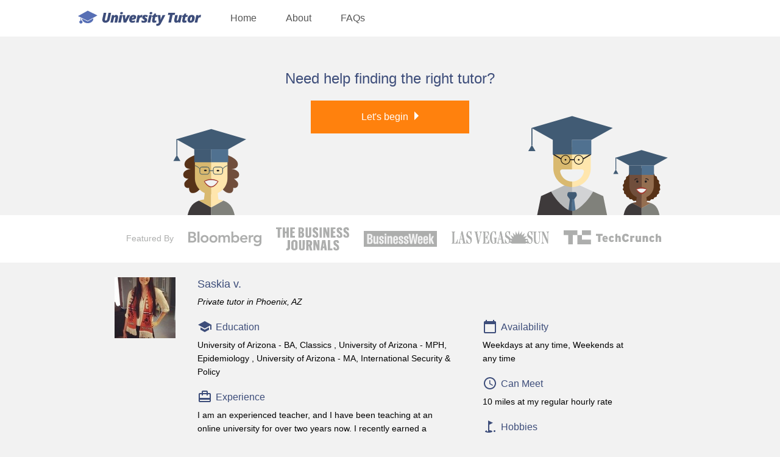

--- FILE ---
content_type: text/html; charset=utf-8
request_url: https://phoenix.universitytutor.com/tutors/526884
body_size: 187248
content:
<!DOCTYPE html><html lang="en-US"><head><meta charset="utf-8" /><meta content="width=device-width, initial-scale=1" name="viewport" /><meta content="fd88a8a8-066e-4d59-bcd3-78b5de7a05bb" name="visitor-id" /><meta content="http://phoenix.universitytutor.com/tutors/526884" name="landing_page" /><meta content="http://www.universitytutor.com" name="referer" /><style>/*! normalize.css v8.0.1 | MIT License | github.com/necolas/normalize.css */

/* Document
   ========================================================================== */

/**
 * 1. Correct the line height in all browsers.
 * 2. Prevent adjustments of font size after orientation changes in iOS.
 */

html {
  line-height: 1.15; /* 1 */
  -webkit-text-size-adjust: 100%; /* 2 */
}

/* Sections
   ========================================================================== */

/**
 * Remove the margin in all browsers.
 */

body {
  margin: 0;
}

/**
 * Render the `main` element consistently in IE.
 */

main {
  display: block;
}

/**
 * Correct the font size and margin on `h1` elements within `section` and
 * `article` contexts in Chrome, Firefox, and Safari.
 */

h1 {
  font-size: 2em;
  margin: 0.67em 0;
}

/* Grouping content
   ========================================================================== */

/**
 * 1. Add the correct box sizing in Firefox.
 * 2. Show the overflow in Edge and IE.
 */

hr {
  box-sizing: content-box; /* 1 */
  height: 0; /* 1 */
  overflow: visible; /* 2 */
}

/**
 * 1. Correct the inheritance and scaling of font size in all browsers.
 * 2. Correct the odd `em` font sizing in all browsers.
 */

pre {
  font-family: monospace, monospace; /* 1 */
  font-size: 1em; /* 2 */
}

/* Text-level semantics
   ========================================================================== */

/**
 * Remove the gray background on active links in IE 10.
 */

a {
  background-color: transparent;
}

/**
 * 1. Remove the bottom border in Chrome 57-
 * 2. Add the correct text decoration in Chrome, Edge, IE, Opera, and Safari.
 */

abbr[title] {
  border-bottom: none; /* 1 */
  text-decoration: underline; /* 2 */
  text-decoration: underline dotted; /* 2 */
}

/**
 * Add the correct font weight in Chrome, Edge, and Safari.
 */

b,
strong {
  font-weight: bolder;
}

/**
 * 1. Correct the inheritance and scaling of font size in all browsers.
 * 2. Correct the odd `em` font sizing in all browsers.
 */

code,
kbd,
samp {
  font-family: monospace, monospace; /* 1 */
  font-size: 1em; /* 2 */
}

/**
 * Add the correct font size in all browsers.
 */

small {
  font-size: 80%;
}

/**
 * Prevent `sub` and `sup` elements from affecting the line height in
 * all browsers.
 */

sub,
sup {
  font-size: 75%;
  line-height: 0;
  position: relative;
  vertical-align: baseline;
}

sub {
  bottom: -0.25em;
}

sup {
  top: -0.5em;
}

/* Embedded content
   ========================================================================== */

/**
 * Remove the border on images inside links in IE 10.
 */

img {
  border-style: none;
}

/* Forms
   ========================================================================== */

/**
 * 1. Change the font styles in all browsers.
 * 2. Remove the margin in Firefox and Safari.
 */

button,
input,
optgroup,
select,
textarea {
  font-family: inherit; /* 1 */
  font-size: 100%; /* 1 */
  line-height: 1.15; /* 1 */
  margin: 0; /* 2 */
}

/**
 * Show the overflow in IE.
 * 1. Show the overflow in Edge.
 */

button,
input { /* 1 */
  overflow: visible;
}

/**
 * Remove the inheritance of text transform in Edge, Firefox, and IE.
 * 1. Remove the inheritance of text transform in Firefox.
 */

button,
select { /* 1 */
  text-transform: none;
}

/**
 * Correct the inability to style clickable types in iOS and Safari.
 */

button,
[type="button"],
[type="reset"],
[type="submit"] {
  -webkit-appearance: button;
}

/**
 * Remove the inner border and padding in Firefox.
 */

button::-moz-focus-inner,
[type="button"]::-moz-focus-inner,
[type="reset"]::-moz-focus-inner,
[type="submit"]::-moz-focus-inner {
  border-style: none;
  padding: 0;
}

/**
 * Restore the focus styles unset by the previous rule.
 */

button:-moz-focusring,
[type="button"]:-moz-focusring,
[type="reset"]:-moz-focusring,
[type="submit"]:-moz-focusring {
  outline: 1px dotted ButtonText;
}

/**
 * Correct the padding in Firefox.
 */

fieldset {
  padding: 0.35em 0.75em 0.625em;
}

/**
 * 1. Correct the text wrapping in Edge and IE.
 * 2. Correct the color inheritance from `fieldset` elements in IE.
 * 3. Remove the padding so developers are not caught out when they zero out
 *    `fieldset` elements in all browsers.
 */

legend {
  box-sizing: border-box; /* 1 */
  color: inherit; /* 2 */
  display: table; /* 1 */
  max-width: 100%; /* 1 */
  padding: 0; /* 3 */
  white-space: normal; /* 1 */
}

/**
 * Add the correct vertical alignment in Chrome, Firefox, and Opera.
 */

progress {
  vertical-align: baseline;
}

/**
 * Remove the default vertical scrollbar in IE 10+.
 */

textarea {
  overflow: auto;
}

/**
 * 1. Add the correct box sizing in IE 10.
 * 2. Remove the padding in IE 10.
 */

[type="checkbox"],
[type="radio"] {
  box-sizing: border-box; /* 1 */
  padding: 0; /* 2 */
}

/**
 * Correct the cursor style of increment and decrement buttons in Chrome.
 */

[type="number"]::-webkit-inner-spin-button,
[type="number"]::-webkit-outer-spin-button {
  height: auto;
}

/**
 * 1. Correct the odd appearance in Chrome and Safari.
 * 2. Correct the outline style in Safari.
 */

[type="search"] {
  -webkit-appearance: textfield; /* 1 */
  outline-offset: -2px; /* 2 */
}

/**
 * Remove the inner padding in Chrome and Safari on macOS.
 */

[type="search"]::-webkit-search-decoration {
  -webkit-appearance: none;
}

/**
 * 1. Correct the inability to style clickable types in iOS and Safari.
 * 2. Change font properties to `inherit` in Safari.
 */

::-webkit-file-upload-button {
  -webkit-appearance: button; /* 1 */
  font: inherit; /* 2 */
}

/* Interactive
   ========================================================================== */

/*
 * Add the correct display in Edge, IE 10+, and Firefox.
 */

details {
  display: block;
}

/*
 * Add the correct display in all browsers.
 */

summary {
  display: list-item;
}

/* Misc
   ========================================================================== */

/**
 * Add the correct display in IE 10+.
 */

template {
  display: none;
}

/**
 * Add the correct display in IE 10.
 */

[hidden] {
  display: none;
}

body{background-color:#f2f2f2;font-family:"Verdana","Arial",sans-serif;font-weight:400;-webkit-font-smoothing:antialiased;-moz-osx-font-smoothing:grayscale;font-size:14px;font-size:.875rem;line-height:1.57143}p,ul,ol,li,dl,table,hr,pre,blockquote,h1,h2,h3,h4,h5,h6,legend{margin:0 0 1em}a{color:#576fb5}h1,.h1{font-size:26px;font-size:1.625rem;line-height:1.38462;color:#3d4d7a;font-weight:400}h2,.h2{font-size:16px;font-size:1rem;line-height:1.375;color:#3d4d7a;font-weight:400}h3,.h3{font-size:18px;font-size:1.125rem;line-height:1.33333;margin-bottom:6px;color:#3d4d7a;font-weight:400}h4,.h4{font-size:16px;font-size:1rem;line-height:1.25;color:#3d4d7a;font-weight:400}.layout-field{clear:both;margin:0 auto;max-width:1048px}.layout-field:before,.layout-field:after{display:table;content:''}.layout-field:after{clear:both}.layout-field.layout-region{float:none}.layout-field .layout-field{width:100%}.layout-field--wide{max-width:1280px}.layout-region{padding:0 12px;box-sizing:border-box;float:left;width:100%}.button--primary{padding:12px 72px;display:inline-block;background-color:#FF810D;color:#fff;font-size:18px;font-size:1.125rem;text-align:center;text-decoration:none;border:none;cursor:pointer;outline:none}@media (min-width: 37.5em){.button--primary{font-size:14px;font-size:.875rem;padding:12px 24px}}.button--primary:active,.button--primary:focus,.button--primary:hover{background-color:#eb7100}.button--small{font-size:16px;font-size:1rem;padding:12px 24px}.button--with-caret{padding:12px 30px 12px 18px;background:#FF810D url("data:image/svg+xml,%0A%3Csvg xmlns='http://www.w3.org/2000/svg' width='5px' height='10px' x='0px' y='0px' viewBox='10 7 5 10' fill='%23fff'%3E%3Cpath d='M10 17l5-5-5-5v10z'/%3E%3Cpath fill='none' d='M0 24V0h24v24H0z'/%3E%3C/svg%3E") no-repeat center right 13px !important}.main--fixed-header{padding-top:40px}@media (min-width: 37.5em){.main--fixed-header{padding-top:60px}}body.offscreen-nav-open{overflow-y:hidden;height:100%}.site-header{background:#fff}@media (min-width: 37.5em){.site-header{position:fixed;top:0;left:0;right:0;z-index:8000}}.site-header__content{height:54px}@media (min-width: 37.5em){.site-header__content{height:60px}}.logo{position:absolute;background:#fff;height:40px;top:54px;left:0;right:0;text-align:center}.logo svg{position:relative;top:50%;transform:translateY(-50%)}@media (min-width: 37.5em){.logo{position:relative;height:60px;top:0;left:auto;right:auto;float:left;text-align:left}}.site-nav-control{position:fixed;top:0;left:0;height:54px;width:54px;background-color:#576fb5;border:none;z-index:8001;cursor:pointer;outline:none;transform:translateX(0);transition:transform .3s ease-in-out,background-color .3s ease-in-out}@media (min-width: 37.5em){.site-nav-control{display:none}}.offscreen-nav-open .site-nav-control{transform:translateX(270px);background-color:#fff}.site-nav-control__icon{width:18px;height:2px;top:50%;left:50%;margin-left:-9px;margin-top:-1px;display:block;position:absolute;background-color:#fff;transform:rotate(0deg);transition:transform .3s ease-in-out,background-color .3s ease-in-out}.site-nav-control__icon:before,.site-nav-control__icon:after{content:'';width:18px;height:2px;position:absolute;background-color:#fff;left:0;top:-5px}.site-nav-control__icon:after{top:5px;transform:rotate(0deg);transition:transform .3s ease-in-out,background-color .3s ease-in-out}.offscreen-nav-open .site-nav-control__icon{transform:rotate(45deg);background-color:#576fb5}.offscreen-nav-open .site-nav-control__icon:before{content:none}.offscreen-nav-open .site-nav-control__icon:after{transform:rotate(-90deg);top:0;background-color:#576fb5}.site-nav{position:fixed;top:0;bottom:0;left:0;overflow-x:hidden;overflow-y:auto;width:270px;transform:translate3d(-270px, 0, 0);z-index:9000;transition:transform .3s ease-in-out;background:#fff}@media (min-width: 37.5em){.site-nav{position:relative;width:auto;top:auto;bottom:auto;left:auto;transform:none;float:left;z-index:auto}}.offscreen-nav-open .site-nav{transform:translate3d(0, 0, 0)}.site-nav__links{padding:0;padding-left:24px;list-style-type:none;margin:0}@media (min-width: 37.5em){.site-nav__links{padding:0}}.site-nav__item{display:block;height:54px;margin:0}@media (min-width: 37.5em){.site-nav__item{display:inline-block;height:auto;margin-left:24px}}@media (min-width: 46.875em){.site-nav__item{margin-left:48px}}.site-nav__link{font-size:16px;font-size:1rem;line-height:1.375;display:inline-block;width:100%;height:54px;line-height:54px;box-sizing:border-box;text-decoration:none;color:#555;position:relative}.site-nav__link:after{content:'';position:absolute;width:100%;left:0;bottom:-1px;height:1px;background-color:#d8d8d8}@media (min-width: 37.5em){.site-nav__link{height:60px;line-height:60px}.site-nav__link:after{content:none}}.top-bar{position:fixed;z-index:8000;height:54px;top:0;left:0;right:0;background-color:#576fb5;text-align:right;padding-right:12px}@media (min-width: 37.5em){.top-bar{position:relative;background-color:#fff;float:right;height:60px;padding-right:0}}.top-bar>button{position:relative;top:50%;transform:translateY(-50%);opacity:0;transition:opacity .35s ease-in-out}.top-bar>button.top-bar-button--scrolled{opacity:1}.offscreen-nav-overlay{position:fixed;top:0;left:0;right:0;bottom:0;z-index:-1;background-color:transparent;transition:background-color .3s ease-in-out,z-index 0 linear .3s}.offscreen-nav-open .offscreen-nav-overlay{background-color:rgba(0,0,0,0.45);z-index:8000;transition:background-color .3s ease-in-out}.footer{width:100%;margin:0 auto;padding:24px 0;background:#fff;box-sizing:border-box;font-size:12px;font-size:.75rem;line-height:1.41667}.footer__top-locations__title{margin-top:0;margin-bottom:12px}.footer__top-locations__list{padding:0;list-style-type:none;-moz-column-count:2;column-count:2;margin-bottom:24px}@media (min-width: 37.5em){.footer__top-locations__list{-moz-column-count:3;column-count:3}}@media (min-width: 46.875em){.footer__top-locations__list{-moz-column-count:4;column-count:4}}@media (min-width: 60.5em){.footer__top-locations__list{-moz-column-count:5;column-count:5}}.footer__top-locations__item{padding:2px 0;margin-bottom:0}.footer__top-locations__item a{color:#555;text-decoration:none}.footer__legal-links__list{padding:0;margin-top:0;list-style-type:none}@media (min-width: 37.5em){.footer__legal-links__list{display:inline-block;margin-bottom:0}}.footer__legal-links__item{padding:4px 0;margin-bottom:0}@media (min-width: 37.5em){.footer__legal-links__item{padding:0;display:inline-block;margin-left:24px}}.footer__legal-links__item a{text-decoration:none}.copyright{color:#555;margin-bottom:0}@media (min-width: 37.5em){.copyright{float:left}}

.form-field__label{display:inline-block;margin-bottom:24px;text-align:left}@media (min-width: 27.5em){.form-field__label{margin-right:24px}}.form-field__label-text{display:block;color:#555;padding-bottom:4px}.form-field__input{display:block;border:1px solid #fff;height:42px;font-size:16px;font-size:1rem;box-sizing:border-box;width:260px;padding:8px}.form-field__input:valid:focus{background-color:#e1f3d6}.form-field__input:valid:not(:focus){border:1px solid #6ac634;background-color:#fff}.press-logos{text-align:center;background-color:#fff;padding:8px 0 8px 12px}.press-logos__heading{color:#adaead}@media (min-width: 46.875em){.press-logos__heading{padding-right:8px}}@media (min-width: 60.5em){.press-logos__heading{display:inline-block;padding-right:24px}}@media (min-width: 60.5em){.press-logos__right,.press-logos__left{display:inline-block}}.press-logos__logo--left{margin-top:12px;margin-bottom:12px}@media (min-width: 60.5em){.press-logos__logo--left{margin-bottom:6px}}.press-logos__logo--left,.press-logos__logo--right{display:inline-block;margin-right:12px;vertical-align:middle}@media (min-width: 60.5em){.press-logos__logo--left,.press-logos__logo--right{margin-right:24px}}.press-logos__logo--right:last-child{margin-right:0}.press-logos__logo--left{width:100px}@media (min-width: 37.5em){.press-logos__logo--left{width:120px}}.press-logos__logo--right{width:120px}@media (min-width: 37.5em){.press-logos__logo--right{width:130px}}@media (min-width: 46.875em){.press-logos__logo--right{width:140px}}@media (min-width: 60.5em){.press-logos__logo--right{width:160px}}.tutor-card{margin-bottom:24px;padding-top:24px;padding-bottom:24px}@media (min-width: 37.5em){.tutor-card{padding-right:24px;padding-left:148px}}@media (min-width: 46.875em){.tutor-card{padding-right:48px;padding-left:172px}}@media (min-width: 60.5em){.tutor-card{padding-right:72px;padding-left:196px}}@media (min-width: 37.5em){.tutor-bio-card__column-one{padding-top:12px}}@media (min-width: 46.875em){.tutor-bio-card__column-one{width:60%;padding-right:5%}}@media (min-width: 46.875em){.tutor-bio-card__column-two{width:35%;padding-top:12px}}.tutor-layout{position:relative;margin-bottom:12px}@media (min-width: 37.5em){.tutor-layout{margin-bottom:auto}}.tutor-layout__image{float:left;margin-right:12px;width:100px}@media (min-width: 37.5em){.tutor-layout__image{position:absolute;left:-124px;top:0;margin-right:0}}.tutor-layout__location{font-style:italic;margin-bottom:6px}.tutor-layout__stars-reviews{position:relative}@media (min-width: 37.5em){.tutor-layout__stars-reviews{position:absolute;left:-124px;top:112px}}.tutor-layout__stars__microdata{position:absolute;top:0;opacity:0;z-index:-1}.tutor-layout__stars-reviews--stars{font-size:16px;font-size:1rem}@media (min-width: 37.5em){.tutor-layout__stars-reviews--stars{font-size:20px;font-size:1.25rem}}.tutor-layout__stars-reviews--stars .tutor-layout__stars-reviews--stars--whole{color:#6ac634}.tutor-layout__stars-reviews--stars .tutor-layout__stars-reviews--stars--empty{color:#d8d8d8}.tutor-layout__stars-reviews--reviews{display:inline-block;font-size:12px;font-size:.75rem;line-height:1.41667;color:#393939;padding-left:6px;margin-bottom:0}@media (min-width: 37.5em){.tutor-layout__stars-reviews--reviews{display:block;padding-left:0}}.icon-heading-content{margin-bottom:12px}.icon-heading-content__icon{display:inline-block}.icon-heading-content__icon svg{vertical-align:bottom;padding-right:6px}.icon-heading-content__heading{display:inline-block;margin-bottom:8px}.icon-heading-content__text{margin-bottom:18px}.icon-heading-content__links-link{text-decoration:none}.icon-heading-content__links-link::after{content:', '}.icon-heading-content__links-link:last-child::after{content:''}.bio-form{display:none;text-align:center}@media (min-width: 27.5em){.bio-form{text-align:left}}.bio-form--international{display:block}.bio-form__heading{padding-bottom:12px}.bio-form__website{display:none}.bio-form__submit{margin-bottom:24px}.bio-form__submit-button{width:260px}@media (min-width: 46.875em){.bio-form__submit-button{width:auto}}.bio-form__footer{display:inline-block;margin-bottom:12px}.bio-form__checkbox{display:none}.bio-form__checkbox:checked+.bio-form__checkmark:after{top:0}.bio-form__checkmark{width:16px;height:16px;border:2px solid #555;border-radius:50%;position:relative;overflow:hidden;cursor:pointer;display:inline-block}.bio-form__checkmark:after{width:55%;height:30%;content:'';position:absolute;border-left:2px solid #555;border-bottom:2px solid #555;transform:rotate(-45deg);transform-origin:center center;left:0;right:5%;top:200%;bottom:20%;margin:auto}.bio-form__checkbox-label{font-size:12px;font-size:.75rem;line-height:2.16667;display:inline-block;padding-left:6px;vertical-align:super;color:#555}.bio-form-success{display:none;position:relative;background-color:#fff;text-align:center;padding:24px}.bio-form-success__heading{font-size:22px;font-size:1.375rem;line-height:1.45455;color:#576fb5}.bio-form-success__message--emphasized{font-style:italic}.bio-form-success__close{position:absolute;top:12px;right:12px}.bio-form-success__close:hover{cursor:pointer}.tutor-bio__show-more{color:#576fb5;font-size:14px;font-size:.875rem;line-height:1.35714;padding-bottom:12px;cursor:pointer}

</style><script>document.documentElement.className += ' js';</script><script defer="defer" id="jq-tag" src="https://assets.universitytutor.com/ut-galleries/vendor/scripts/jquery-2.2.4.min.js"></script><script defer="defer" src="https://assets.universitytutor.com/ut-galleries/scripts/ut-galleries.7a1343cf.js"></script><script defer="defer" src="https://assets.universitytutor.com/ut-galleries/scripts/cta-buttons.9ba2f5d3.js"></script><meta content="none" name="msapplication-config" /><meta content="#ffffff" name="msapplication-TileColor" /><meta content="I am an experienced teacher, and I have been teaching at an online university for over two years now. I recently earned a master&#39;s degree in Public..." name="description" /><meta name="csrf-param" content="authenticity_token" />
<meta name="csrf-token" content="UMmP8HXHUfcrhmRve9TlXTFS7mTDhn2NVayDTHFTZjjU42lFEIX/BdDclPTDvK2x79q4Ulo5AxPVabtSxOlYZQ==" /><title>Saskia v. - 8th Grade Writing Tutor in Phoenix, AZ</title>
<script type="text/javascript">window.NREUM||(NREUM={});NREUM.info={"beacon":"bam.nr-data.net","errorBeacon":"bam.nr-data.net","licenseKey":"98404500ef","applicationID":"145379740","transactionName":"dFYNQkNXCQ4DQxgQRkNWEWlTUQoRSVhZAFZP","queueTime":0,"applicationTime":280,"agent":"","atts":"[base64]"}</script>
<script type="text/javascript">(window.NREUM||(NREUM={})).init={privacy:{cookies_enabled:true},ajax:{deny_list:[]},feature_flags:["soft_nav"]};(window.NREUM||(NREUM={})).loader_config={xpid:"UwIFUlNVGwIEUVJVDgYDVg==",licenseKey:"98404500ef",applicationID:"145379740",browserID:"145379746"};;/*! For license information please see nr-loader-full-1.308.0.min.js.LICENSE.txt */
(()=>{var e,t,r={384:(e,t,r)=>{"use strict";r.d(t,{NT:()=>a,US:()=>u,Zm:()=>o,bQ:()=>d,dV:()=>c,pV:()=>l});var n=r(6154),i=r(1863),s=r(1910);const a={beacon:"bam.nr-data.net",errorBeacon:"bam.nr-data.net"};function o(){return n.gm.NREUM||(n.gm.NREUM={}),void 0===n.gm.newrelic&&(n.gm.newrelic=n.gm.NREUM),n.gm.NREUM}function c(){let e=o();return e.o||(e.o={ST:n.gm.setTimeout,SI:n.gm.setImmediate||n.gm.setInterval,CT:n.gm.clearTimeout,XHR:n.gm.XMLHttpRequest,REQ:n.gm.Request,EV:n.gm.Event,PR:n.gm.Promise,MO:n.gm.MutationObserver,FETCH:n.gm.fetch,WS:n.gm.WebSocket},(0,s.i)(...Object.values(e.o))),e}function d(e,t){let r=o();r.initializedAgents??={},t.initializedAt={ms:(0,i.t)(),date:new Date},r.initializedAgents[e]=t}function u(e,t){o()[e]=t}function l(){return function(){let e=o();const t=e.info||{};e.info={beacon:a.beacon,errorBeacon:a.errorBeacon,...t}}(),function(){let e=o();const t=e.init||{};e.init={...t}}(),c(),function(){let e=o();const t=e.loader_config||{};e.loader_config={...t}}(),o()}},782:(e,t,r)=>{"use strict";r.d(t,{T:()=>n});const n=r(860).K7.pageViewTiming},860:(e,t,r)=>{"use strict";r.d(t,{$J:()=>u,K7:()=>c,P3:()=>d,XX:()=>i,Yy:()=>o,df:()=>s,qY:()=>n,v4:()=>a});const n="events",i="jserrors",s="browser/blobs",a="rum",o="browser/logs",c={ajax:"ajax",genericEvents:"generic_events",jserrors:i,logging:"logging",metrics:"metrics",pageAction:"page_action",pageViewEvent:"page_view_event",pageViewTiming:"page_view_timing",sessionReplay:"session_replay",sessionTrace:"session_trace",softNav:"soft_navigations",spa:"spa"},d={[c.pageViewEvent]:1,[c.pageViewTiming]:2,[c.metrics]:3,[c.jserrors]:4,[c.spa]:5,[c.ajax]:6,[c.sessionTrace]:7,[c.softNav]:8,[c.sessionReplay]:9,[c.logging]:10,[c.genericEvents]:11},u={[c.pageViewEvent]:a,[c.pageViewTiming]:n,[c.ajax]:n,[c.spa]:n,[c.softNav]:n,[c.metrics]:i,[c.jserrors]:i,[c.sessionTrace]:s,[c.sessionReplay]:s,[c.logging]:o,[c.genericEvents]:"ins"}},944:(e,t,r)=>{"use strict";r.d(t,{R:()=>i});var n=r(3241);function i(e,t){"function"==typeof console.debug&&(console.debug("New Relic Warning: https://github.com/newrelic/newrelic-browser-agent/blob/main/docs/warning-codes.md#".concat(e),t),(0,n.W)({agentIdentifier:null,drained:null,type:"data",name:"warn",feature:"warn",data:{code:e,secondary:t}}))}},993:(e,t,r)=>{"use strict";r.d(t,{A$:()=>s,ET:()=>a,TZ:()=>o,p_:()=>i});var n=r(860);const i={ERROR:"ERROR",WARN:"WARN",INFO:"INFO",DEBUG:"DEBUG",TRACE:"TRACE"},s={OFF:0,ERROR:1,WARN:2,INFO:3,DEBUG:4,TRACE:5},a="log",o=n.K7.logging},1541:(e,t,r)=>{"use strict";r.d(t,{U:()=>i,f:()=>n});const n={MFE:"MFE",BA:"BA"};function i(e,t){if(2!==t?.harvestEndpointVersion)return{};const r=t.agentRef.runtime.appMetadata.agents[0].entityGuid;return e?{"source.id":e.id,"source.name":e.name,"source.type":e.type,"parent.id":e.parent?.id||r,"parent.type":e.parent?.type||n.BA}:{"entity.guid":r,appId:t.agentRef.info.applicationID}}},1687:(e,t,r)=>{"use strict";r.d(t,{Ak:()=>d,Ze:()=>h,x3:()=>u});var n=r(3241),i=r(7836),s=r(3606),a=r(860),o=r(2646);const c={};function d(e,t){const r={staged:!1,priority:a.P3[t]||0};l(e),c[e].get(t)||c[e].set(t,r)}function u(e,t){e&&c[e]&&(c[e].get(t)&&c[e].delete(t),p(e,t,!1),c[e].size&&f(e))}function l(e){if(!e)throw new Error("agentIdentifier required");c[e]||(c[e]=new Map)}function h(e="",t="feature",r=!1){if(l(e),!e||!c[e].get(t)||r)return p(e,t);c[e].get(t).staged=!0,f(e)}function f(e){const t=Array.from(c[e]);t.every(([e,t])=>t.staged)&&(t.sort((e,t)=>e[1].priority-t[1].priority),t.forEach(([t])=>{c[e].delete(t),p(e,t)}))}function p(e,t,r=!0){const a=e?i.ee.get(e):i.ee,c=s.i.handlers;if(!a.aborted&&a.backlog&&c){if((0,n.W)({agentIdentifier:e,type:"lifecycle",name:"drain",feature:t}),r){const e=a.backlog[t],r=c[t];if(r){for(let t=0;e&&t<e.length;++t)g(e[t],r);Object.entries(r).forEach(([e,t])=>{Object.values(t||{}).forEach(t=>{t[0]?.on&&t[0]?.context()instanceof o.y&&t[0].on(e,t[1])})})}}a.isolatedBacklog||delete c[t],a.backlog[t]=null,a.emit("drain-"+t,[])}}function g(e,t){var r=e[1];Object.values(t[r]||{}).forEach(t=>{var r=e[0];if(t[0]===r){var n=t[1],i=e[3],s=e[2];n.apply(i,s)}})}},1738:(e,t,r)=>{"use strict";r.d(t,{U:()=>f,Y:()=>h});var n=r(3241),i=r(9908),s=r(1863),a=r(944),o=r(5701),c=r(3969),d=r(8362),u=r(860),l=r(4261);function h(e,t,r,s){const h=s||r;!h||h[e]&&h[e]!==d.d.prototype[e]||(h[e]=function(){(0,i.p)(c.xV,["API/"+e+"/called"],void 0,u.K7.metrics,r.ee),(0,n.W)({agentIdentifier:r.agentIdentifier,drained:!!o.B?.[r.agentIdentifier],type:"data",name:"api",feature:l.Pl+e,data:{}});try{return t.apply(this,arguments)}catch(e){(0,a.R)(23,e)}})}function f(e,t,r,n,a){const o=e.info;null===r?delete o.jsAttributes[t]:o.jsAttributes[t]=r,(a||null===r)&&(0,i.p)(l.Pl+n,[(0,s.t)(),t,r],void 0,"session",e.ee)}},1741:(e,t,r)=>{"use strict";r.d(t,{W:()=>s});var n=r(944),i=r(4261);class s{#e(e,...t){if(this[e]!==s.prototype[e])return this[e](...t);(0,n.R)(35,e)}addPageAction(e,t){return this.#e(i.hG,e,t)}register(e){return this.#e(i.eY,e)}recordCustomEvent(e,t){return this.#e(i.fF,e,t)}setPageViewName(e,t){return this.#e(i.Fw,e,t)}setCustomAttribute(e,t,r){return this.#e(i.cD,e,t,r)}noticeError(e,t){return this.#e(i.o5,e,t)}setUserId(e,t=!1){return this.#e(i.Dl,e,t)}setApplicationVersion(e){return this.#e(i.nb,e)}setErrorHandler(e){return this.#e(i.bt,e)}addRelease(e,t){return this.#e(i.k6,e,t)}log(e,t){return this.#e(i.$9,e,t)}start(){return this.#e(i.d3)}finished(e){return this.#e(i.BL,e)}recordReplay(){return this.#e(i.CH)}pauseReplay(){return this.#e(i.Tb)}addToTrace(e){return this.#e(i.U2,e)}setCurrentRouteName(e){return this.#e(i.PA,e)}interaction(e){return this.#e(i.dT,e)}wrapLogger(e,t,r){return this.#e(i.Wb,e,t,r)}measure(e,t){return this.#e(i.V1,e,t)}consent(e){return this.#e(i.Pv,e)}}},1863:(e,t,r)=>{"use strict";function n(){return Math.floor(performance.now())}r.d(t,{t:()=>n})},1910:(e,t,r)=>{"use strict";r.d(t,{i:()=>s});var n=r(944);const i=new Map;function s(...e){return e.every(e=>{if(i.has(e))return i.get(e);const t="function"==typeof e?e.toString():"",r=t.includes("[native code]"),s=t.includes("nrWrapper");return r||s||(0,n.R)(64,e?.name||t),i.set(e,r),r})}},2555:(e,t,r)=>{"use strict";r.d(t,{D:()=>o,f:()=>a});var n=r(384),i=r(8122);const s={beacon:n.NT.beacon,errorBeacon:n.NT.errorBeacon,licenseKey:void 0,applicationID:void 0,sa:void 0,queueTime:void 0,applicationTime:void 0,ttGuid:void 0,user:void 0,account:void 0,product:void 0,extra:void 0,jsAttributes:{},userAttributes:void 0,atts:void 0,transactionName:void 0,tNamePlain:void 0};function a(e){try{return!!e.licenseKey&&!!e.errorBeacon&&!!e.applicationID}catch(e){return!1}}const o=e=>(0,i.a)(e,s)},2614:(e,t,r)=>{"use strict";r.d(t,{BB:()=>a,H3:()=>n,g:()=>d,iL:()=>c,tS:()=>o,uh:()=>i,wk:()=>s});const n="NRBA",i="SESSION",s=144e5,a=18e5,o={STARTED:"session-started",PAUSE:"session-pause",RESET:"session-reset",RESUME:"session-resume",UPDATE:"session-update"},c={SAME_TAB:"same-tab",CROSS_TAB:"cross-tab"},d={OFF:0,FULL:1,ERROR:2}},2646:(e,t,r)=>{"use strict";r.d(t,{y:()=>n});class n{constructor(e){this.contextId=e}}},2843:(e,t,r)=>{"use strict";r.d(t,{G:()=>s,u:()=>i});var n=r(3878);function i(e,t=!1,r,i){(0,n.DD)("visibilitychange",function(){if(t)return void("hidden"===document.visibilityState&&e());e(document.visibilityState)},r,i)}function s(e,t,r){(0,n.sp)("pagehide",e,t,r)}},3241:(e,t,r)=>{"use strict";r.d(t,{W:()=>s});var n=r(6154);const i="newrelic";function s(e={}){try{n.gm.dispatchEvent(new CustomEvent(i,{detail:e}))}catch(e){}}},3304:(e,t,r)=>{"use strict";r.d(t,{A:()=>s});var n=r(7836);const i=()=>{const e=new WeakSet;return(t,r)=>{if("object"==typeof r&&null!==r){if(e.has(r))return;e.add(r)}return r}};function s(e){try{return JSON.stringify(e,i())??""}catch(e){try{n.ee.emit("internal-error",[e])}catch(e){}return""}}},3333:(e,t,r)=>{"use strict";r.d(t,{$v:()=>u,TZ:()=>n,Xh:()=>c,Zp:()=>i,kd:()=>d,mq:()=>o,nf:()=>a,qN:()=>s});const n=r(860).K7.genericEvents,i=["auxclick","click","copy","keydown","paste","scrollend"],s=["focus","blur"],a=4,o=1e3,c=2e3,d=["PageAction","UserAction","BrowserPerformance"],u={RESOURCES:"experimental.resources",REGISTER:"register"}},3434:(e,t,r)=>{"use strict";r.d(t,{Jt:()=>s,YM:()=>d});var n=r(7836),i=r(5607);const s="nr@original:".concat(i.W),a=50;var o=Object.prototype.hasOwnProperty,c=!1;function d(e,t){return e||(e=n.ee),r.inPlace=function(e,t,n,i,s){n||(n="");const a="-"===n.charAt(0);for(let o=0;o<t.length;o++){const c=t[o],d=e[c];l(d)||(e[c]=r(d,a?c+n:n,i,c,s))}},r.flag=s,r;function r(t,r,n,c,d){return l(t)?t:(r||(r=""),nrWrapper[s]=t,function(e,t,r){if(Object.defineProperty&&Object.keys)try{return Object.keys(e).forEach(function(r){Object.defineProperty(t,r,{get:function(){return e[r]},set:function(t){return e[r]=t,t}})}),t}catch(e){u([e],r)}for(var n in e)o.call(e,n)&&(t[n]=e[n])}(t,nrWrapper,e),nrWrapper);function nrWrapper(){var s,o,l,h;let f;try{o=this,s=[...arguments],l="function"==typeof n?n(s,o):n||{}}catch(t){u([t,"",[s,o,c],l],e)}i(r+"start",[s,o,c],l,d);const p=performance.now();let g;try{return h=t.apply(o,s),g=performance.now(),h}catch(e){throw g=performance.now(),i(r+"err",[s,o,e],l,d),f=e,f}finally{const e=g-p,t={start:p,end:g,duration:e,isLongTask:e>=a,methodName:c,thrownError:f};t.isLongTask&&i("long-task",[t,o],l,d),i(r+"end",[s,o,h],l,d)}}}function i(r,n,i,s){if(!c||t){var a=c;c=!0;try{e.emit(r,n,i,t,s)}catch(t){u([t,r,n,i],e)}c=a}}}function u(e,t){t||(t=n.ee);try{t.emit("internal-error",e)}catch(e){}}function l(e){return!(e&&"function"==typeof e&&e.apply&&!e[s])}},3606:(e,t,r)=>{"use strict";r.d(t,{i:()=>s});var n=r(9908);s.on=a;var i=s.handlers={};function s(e,t,r,s){a(s||n.d,i,e,t,r)}function a(e,t,r,i,s){s||(s="feature"),e||(e=n.d);var a=t[s]=t[s]||{};(a[r]=a[r]||[]).push([e,i])}},3738:(e,t,r)=>{"use strict";r.d(t,{He:()=>i,Kp:()=>o,Lc:()=>d,Rz:()=>u,TZ:()=>n,bD:()=>s,d3:()=>a,jx:()=>l,sl:()=>h,uP:()=>c});const n=r(860).K7.sessionTrace,i="bstResource",s="resource",a="-start",o="-end",c="fn"+a,d="fn"+o,u="pushState",l=1e3,h=3e4},3785:(e,t,r)=>{"use strict";r.d(t,{R:()=>c,b:()=>d});var n=r(9908),i=r(1863),s=r(860),a=r(3969),o=r(993);function c(e,t,r={},c=o.p_.INFO,d=!0,u,l=(0,i.t)()){(0,n.p)(a.xV,["API/logging/".concat(c.toLowerCase(),"/called")],void 0,s.K7.metrics,e),(0,n.p)(o.ET,[l,t,r,c,d,u],void 0,s.K7.logging,e)}function d(e){return"string"==typeof e&&Object.values(o.p_).some(t=>t===e.toUpperCase().trim())}},3878:(e,t,r)=>{"use strict";function n(e,t){return{capture:e,passive:!1,signal:t}}function i(e,t,r=!1,i){window.addEventListener(e,t,n(r,i))}function s(e,t,r=!1,i){document.addEventListener(e,t,n(r,i))}r.d(t,{DD:()=>s,jT:()=>n,sp:()=>i})},3969:(e,t,r)=>{"use strict";r.d(t,{TZ:()=>n,XG:()=>o,rs:()=>i,xV:()=>a,z_:()=>s});const n=r(860).K7.metrics,i="sm",s="cm",a="storeSupportabilityMetrics",o="storeEventMetrics"},4234:(e,t,r)=>{"use strict";r.d(t,{W:()=>s});var n=r(7836),i=r(1687);class s{constructor(e,t){this.agentIdentifier=e,this.ee=n.ee.get(e),this.featureName=t,this.blocked=!1}deregisterDrain(){(0,i.x3)(this.agentIdentifier,this.featureName)}}},4261:(e,t,r)=>{"use strict";r.d(t,{$9:()=>d,BL:()=>o,CH:()=>f,Dl:()=>w,Fw:()=>y,PA:()=>m,Pl:()=>n,Pv:()=>T,Tb:()=>l,U2:()=>s,V1:()=>E,Wb:()=>x,bt:()=>b,cD:()=>v,d3:()=>R,dT:()=>c,eY:()=>p,fF:()=>h,hG:()=>i,k6:()=>a,nb:()=>g,o5:()=>u});const n="api-",i="addPageAction",s="addToTrace",a="addRelease",o="finished",c="interaction",d="log",u="noticeError",l="pauseReplay",h="recordCustomEvent",f="recordReplay",p="register",g="setApplicationVersion",m="setCurrentRouteName",v="setCustomAttribute",b="setErrorHandler",y="setPageViewName",w="setUserId",R="start",x="wrapLogger",E="measure",T="consent"},5205:(e,t,r)=>{"use strict";r.d(t,{j:()=>S});var n=r(384),i=r(1741);var s=r(2555),a=r(3333);const o=e=>{if(!e||"string"!=typeof e)return!1;try{document.createDocumentFragment().querySelector(e)}catch{return!1}return!0};var c=r(2614),d=r(944),u=r(8122);const l="[data-nr-mask]",h=e=>(0,u.a)(e,(()=>{const e={feature_flags:[],experimental:{allow_registered_children:!1,resources:!1},mask_selector:"*",block_selector:"[data-nr-block]",mask_input_options:{color:!1,date:!1,"datetime-local":!1,email:!1,month:!1,number:!1,range:!1,search:!1,tel:!1,text:!1,time:!1,url:!1,week:!1,textarea:!1,select:!1,password:!0}};return{ajax:{deny_list:void 0,block_internal:!0,enabled:!0,autoStart:!0},api:{get allow_registered_children(){return e.feature_flags.includes(a.$v.REGISTER)||e.experimental.allow_registered_children},set allow_registered_children(t){e.experimental.allow_registered_children=t},duplicate_registered_data:!1},browser_consent_mode:{enabled:!1},distributed_tracing:{enabled:void 0,exclude_newrelic_header:void 0,cors_use_newrelic_header:void 0,cors_use_tracecontext_headers:void 0,allowed_origins:void 0},get feature_flags(){return e.feature_flags},set feature_flags(t){e.feature_flags=t},generic_events:{enabled:!0,autoStart:!0},harvest:{interval:30},jserrors:{enabled:!0,autoStart:!0},logging:{enabled:!0,autoStart:!0},metrics:{enabled:!0,autoStart:!0},obfuscate:void 0,page_action:{enabled:!0},page_view_event:{enabled:!0,autoStart:!0},page_view_timing:{enabled:!0,autoStart:!0},performance:{capture_marks:!1,capture_measures:!1,capture_detail:!0,resources:{get enabled(){return e.feature_flags.includes(a.$v.RESOURCES)||e.experimental.resources},set enabled(t){e.experimental.resources=t},asset_types:[],first_party_domains:[],ignore_newrelic:!0}},privacy:{cookies_enabled:!0},proxy:{assets:void 0,beacon:void 0},session:{expiresMs:c.wk,inactiveMs:c.BB},session_replay:{autoStart:!0,enabled:!1,preload:!1,sampling_rate:10,error_sampling_rate:100,collect_fonts:!1,inline_images:!1,fix_stylesheets:!0,mask_all_inputs:!0,get mask_text_selector(){return e.mask_selector},set mask_text_selector(t){o(t)?e.mask_selector="".concat(t,",").concat(l):""===t||null===t?e.mask_selector=l:(0,d.R)(5,t)},get block_class(){return"nr-block"},get ignore_class(){return"nr-ignore"},get mask_text_class(){return"nr-mask"},get block_selector(){return e.block_selector},set block_selector(t){o(t)?e.block_selector+=",".concat(t):""!==t&&(0,d.R)(6,t)},get mask_input_options(){return e.mask_input_options},set mask_input_options(t){t&&"object"==typeof t?e.mask_input_options={...t,password:!0}:(0,d.R)(7,t)}},session_trace:{enabled:!0,autoStart:!0},soft_navigations:{enabled:!0,autoStart:!0},spa:{enabled:!0,autoStart:!0},ssl:void 0,user_actions:{enabled:!0,elementAttributes:["id","className","tagName","type"]}}})());var f=r(6154),p=r(9324);let g=0;const m={buildEnv:p.F3,distMethod:p.Xs,version:p.xv,originTime:f.WN},v={consented:!1},b={appMetadata:{},get consented(){return this.session?.state?.consent||v.consented},set consented(e){v.consented=e},customTransaction:void 0,denyList:void 0,disabled:!1,harvester:void 0,isolatedBacklog:!1,isRecording:!1,loaderType:void 0,maxBytes:3e4,obfuscator:void 0,onerror:void 0,ptid:void 0,releaseIds:{},session:void 0,timeKeeper:void 0,registeredEntities:[],jsAttributesMetadata:{bytes:0},get harvestCount(){return++g}},y=e=>{const t=(0,u.a)(e,b),r=Object.keys(m).reduce((e,t)=>(e[t]={value:m[t],writable:!1,configurable:!0,enumerable:!0},e),{});return Object.defineProperties(t,r)};var w=r(5701);const R=e=>{const t=e.startsWith("http");e+="/",r.p=t?e:"https://"+e};var x=r(7836),E=r(3241);const T={accountID:void 0,trustKey:void 0,agentID:void 0,licenseKey:void 0,applicationID:void 0,xpid:void 0},A=e=>(0,u.a)(e,T),_=new Set;function S(e,t={},r,a){let{init:o,info:c,loader_config:d,runtime:u={},exposed:l=!0}=t;if(!c){const e=(0,n.pV)();o=e.init,c=e.info,d=e.loader_config}e.init=h(o||{}),e.loader_config=A(d||{}),c.jsAttributes??={},f.bv&&(c.jsAttributes.isWorker=!0),e.info=(0,s.D)(c);const p=e.init,g=[c.beacon,c.errorBeacon];_.has(e.agentIdentifier)||(p.proxy.assets&&(R(p.proxy.assets),g.push(p.proxy.assets)),p.proxy.beacon&&g.push(p.proxy.beacon),e.beacons=[...g],function(e){const t=(0,n.pV)();Object.getOwnPropertyNames(i.W.prototype).forEach(r=>{const n=i.W.prototype[r];if("function"!=typeof n||"constructor"===n)return;let s=t[r];e[r]&&!1!==e.exposed&&"micro-agent"!==e.runtime?.loaderType&&(t[r]=(...t)=>{const n=e[r](...t);return s?s(...t):n})})}(e),(0,n.US)("activatedFeatures",w.B)),u.denyList=[...p.ajax.deny_list||[],...p.ajax.block_internal?g:[]],u.ptid=e.agentIdentifier,u.loaderType=r,e.runtime=y(u),_.has(e.agentIdentifier)||(e.ee=x.ee.get(e.agentIdentifier),e.exposed=l,(0,E.W)({agentIdentifier:e.agentIdentifier,drained:!!w.B?.[e.agentIdentifier],type:"lifecycle",name:"initialize",feature:void 0,data:e.config})),_.add(e.agentIdentifier)}},5270:(e,t,r)=>{"use strict";r.d(t,{Aw:()=>a,SR:()=>s,rF:()=>o});var n=r(384),i=r(7767);function s(e){return!!(0,n.dV)().o.MO&&(0,i.V)(e)&&!0===e?.session_trace.enabled}function a(e){return!0===e?.session_replay.preload&&s(e)}function o(e,t){try{if("string"==typeof t?.type){if("password"===t.type.toLowerCase())return"*".repeat(e?.length||0);if(void 0!==t?.dataset?.nrUnmask||t?.classList?.contains("nr-unmask"))return e}}catch(e){}return"string"==typeof e?e.replace(/[\S]/g,"*"):"*".repeat(e?.length||0)}},5289:(e,t,r)=>{"use strict";r.d(t,{GG:()=>a,Qr:()=>c,sB:()=>o});var n=r(3878),i=r(6389);function s(){return"undefined"==typeof document||"complete"===document.readyState}function a(e,t){if(s())return e();const r=(0,i.J)(e),a=setInterval(()=>{s()&&(clearInterval(a),r())},500);(0,n.sp)("load",r,t)}function o(e){if(s())return e();(0,n.DD)("DOMContentLoaded",e)}function c(e){if(s())return e();(0,n.sp)("popstate",e)}},5607:(e,t,r)=>{"use strict";r.d(t,{W:()=>n});const n=(0,r(9566).bz)()},5701:(e,t,r)=>{"use strict";r.d(t,{B:()=>s,t:()=>a});var n=r(3241);const i=new Set,s={};function a(e,t){const r=t.agentIdentifier;s[r]??={},e&&"object"==typeof e&&(i.has(r)||(t.ee.emit("rumresp",[e]),s[r]=e,i.add(r),(0,n.W)({agentIdentifier:r,loaded:!0,drained:!0,type:"lifecycle",name:"load",feature:void 0,data:e})))}},6154:(e,t,r)=>{"use strict";r.d(t,{OF:()=>d,RI:()=>i,WN:()=>h,bv:()=>s,eN:()=>f,gm:()=>a,lR:()=>l,m:()=>c,mw:()=>o,sb:()=>u});var n=r(1863);const i="undefined"!=typeof window&&!!window.document,s="undefined"!=typeof WorkerGlobalScope&&("undefined"!=typeof self&&self instanceof WorkerGlobalScope&&self.navigator instanceof WorkerNavigator||"undefined"!=typeof globalThis&&globalThis instanceof WorkerGlobalScope&&globalThis.navigator instanceof WorkerNavigator),a=i?window:"undefined"!=typeof WorkerGlobalScope&&("undefined"!=typeof self&&self instanceof WorkerGlobalScope&&self||"undefined"!=typeof globalThis&&globalThis instanceof WorkerGlobalScope&&globalThis),o=Boolean("hidden"===a?.document?.visibilityState),c=""+a?.location,d=/iPad|iPhone|iPod/.test(a.navigator?.userAgent),u=d&&"undefined"==typeof SharedWorker,l=(()=>{const e=a.navigator?.userAgent?.match(/Firefox[/\s](\d+\.\d+)/);return Array.isArray(e)&&e.length>=2?+e[1]:0})(),h=Date.now()-(0,n.t)(),f=()=>"undefined"!=typeof PerformanceNavigationTiming&&a?.performance?.getEntriesByType("navigation")?.[0]?.responseStart},6344:(e,t,r)=>{"use strict";r.d(t,{BB:()=>u,Qb:()=>l,TZ:()=>i,Ug:()=>a,Vh:()=>s,_s:()=>o,bc:()=>d,yP:()=>c});var n=r(2614);const i=r(860).K7.sessionReplay,s="errorDuringReplay",a=.12,o={DomContentLoaded:0,Load:1,FullSnapshot:2,IncrementalSnapshot:3,Meta:4,Custom:5},c={[n.g.ERROR]:15e3,[n.g.FULL]:3e5,[n.g.OFF]:0},d={RESET:{message:"Session was reset",sm:"Reset"},IMPORT:{message:"Recorder failed to import",sm:"Import"},TOO_MANY:{message:"429: Too Many Requests",sm:"Too-Many"},TOO_BIG:{message:"Payload was too large",sm:"Too-Big"},CROSS_TAB:{message:"Session Entity was set to OFF on another tab",sm:"Cross-Tab"},ENTITLEMENTS:{message:"Session Replay is not allowed and will not be started",sm:"Entitlement"}},u=5e3,l={API:"api",RESUME:"resume",SWITCH_TO_FULL:"switchToFull",INITIALIZE:"initialize",PRELOAD:"preload"}},6389:(e,t,r)=>{"use strict";function n(e,t=500,r={}){const n=r?.leading||!1;let i;return(...r)=>{n&&void 0===i&&(e.apply(this,r),i=setTimeout(()=>{i=clearTimeout(i)},t)),n||(clearTimeout(i),i=setTimeout(()=>{e.apply(this,r)},t))}}function i(e){let t=!1;return(...r)=>{t||(t=!0,e.apply(this,r))}}r.d(t,{J:()=>i,s:()=>n})},6630:(e,t,r)=>{"use strict";r.d(t,{T:()=>n});const n=r(860).K7.pageViewEvent},6774:(e,t,r)=>{"use strict";r.d(t,{T:()=>n});const n=r(860).K7.jserrors},7295:(e,t,r)=>{"use strict";r.d(t,{Xv:()=>a,gX:()=>i,iW:()=>s});var n=[];function i(e){if(!e||s(e))return!1;if(0===n.length)return!0;if("*"===n[0].hostname)return!1;for(var t=0;t<n.length;t++){var r=n[t];if(r.hostname.test(e.hostname)&&r.pathname.test(e.pathname))return!1}return!0}function s(e){return void 0===e.hostname}function a(e){if(n=[],e&&e.length)for(var t=0;t<e.length;t++){let r=e[t];if(!r)continue;if("*"===r)return void(n=[{hostname:"*"}]);0===r.indexOf("http://")?r=r.substring(7):0===r.indexOf("https://")&&(r=r.substring(8));const i=r.indexOf("/");let s,a;i>0?(s=r.substring(0,i),a=r.substring(i)):(s=r,a="*");let[c]=s.split(":");n.push({hostname:o(c),pathname:o(a,!0)})}}function o(e,t=!1){const r=e.replace(/[.+?^${}()|[\]\\]/g,e=>"\\"+e).replace(/\*/g,".*?");return new RegExp((t?"^":"")+r+"$")}},7485:(e,t,r)=>{"use strict";r.d(t,{D:()=>i});var n=r(6154);function i(e){if(0===(e||"").indexOf("data:"))return{protocol:"data"};try{const t=new URL(e,location.href),r={port:t.port,hostname:t.hostname,pathname:t.pathname,search:t.search,protocol:t.protocol.slice(0,t.protocol.indexOf(":")),sameOrigin:t.protocol===n.gm?.location?.protocol&&t.host===n.gm?.location?.host};return r.port&&""!==r.port||("http:"===t.protocol&&(r.port="80"),"https:"===t.protocol&&(r.port="443")),r.pathname&&""!==r.pathname?r.pathname.startsWith("/")||(r.pathname="/".concat(r.pathname)):r.pathname="/",r}catch(e){return{}}}},7699:(e,t,r)=>{"use strict";r.d(t,{It:()=>s,KC:()=>o,No:()=>i,qh:()=>a});var n=r(860);const i=16e3,s=1e6,a="SESSION_ERROR",o={[n.K7.logging]:!0,[n.K7.genericEvents]:!1,[n.K7.jserrors]:!1,[n.K7.ajax]:!1}},7767:(e,t,r)=>{"use strict";r.d(t,{V:()=>i});var n=r(6154);const i=e=>n.RI&&!0===e?.privacy.cookies_enabled},7836:(e,t,r)=>{"use strict";r.d(t,{P:()=>o,ee:()=>c});var n=r(384),i=r(8990),s=r(2646),a=r(5607);const o="nr@context:".concat(a.W),c=function e(t,r){var n={},a={},u={},l=!1;try{l=16===r.length&&d.initializedAgents?.[r]?.runtime.isolatedBacklog}catch(e){}var h={on:p,addEventListener:p,removeEventListener:function(e,t){var r=n[e];if(!r)return;for(var i=0;i<r.length;i++)r[i]===t&&r.splice(i,1)},emit:function(e,r,n,i,s){!1!==s&&(s=!0);if(c.aborted&&!i)return;t&&s&&t.emit(e,r,n);var o=f(n);g(e).forEach(e=>{e.apply(o,r)});var d=v()[a[e]];d&&d.push([h,e,r,o]);return o},get:m,listeners:g,context:f,buffer:function(e,t){const r=v();if(t=t||"feature",h.aborted)return;Object.entries(e||{}).forEach(([e,n])=>{a[n]=t,t in r||(r[t]=[])})},abort:function(){h._aborted=!0,Object.keys(h.backlog).forEach(e=>{delete h.backlog[e]})},isBuffering:function(e){return!!v()[a[e]]},debugId:r,backlog:l?{}:t&&"object"==typeof t.backlog?t.backlog:{},isolatedBacklog:l};return Object.defineProperty(h,"aborted",{get:()=>{let e=h._aborted||!1;return e||(t&&(e=t.aborted),e)}}),h;function f(e){return e&&e instanceof s.y?e:e?(0,i.I)(e,o,()=>new s.y(o)):new s.y(o)}function p(e,t){n[e]=g(e).concat(t)}function g(e){return n[e]||[]}function m(t){return u[t]=u[t]||e(h,t)}function v(){return h.backlog}}(void 0,"globalEE"),d=(0,n.Zm)();d.ee||(d.ee=c)},8122:(e,t,r)=>{"use strict";r.d(t,{a:()=>i});var n=r(944);function i(e,t){try{if(!e||"object"!=typeof e)return(0,n.R)(3);if(!t||"object"!=typeof t)return(0,n.R)(4);const r=Object.create(Object.getPrototypeOf(t),Object.getOwnPropertyDescriptors(t)),s=0===Object.keys(r).length?e:r;for(let a in s)if(void 0!==e[a])try{if(null===e[a]){r[a]=null;continue}Array.isArray(e[a])&&Array.isArray(t[a])?r[a]=Array.from(new Set([...e[a],...t[a]])):"object"==typeof e[a]&&"object"==typeof t[a]?r[a]=i(e[a],t[a]):r[a]=e[a]}catch(e){r[a]||(0,n.R)(1,e)}return r}catch(e){(0,n.R)(2,e)}}},8139:(e,t,r)=>{"use strict";r.d(t,{u:()=>h});var n=r(7836),i=r(3434),s=r(8990),a=r(6154);const o={},c=a.gm.XMLHttpRequest,d="addEventListener",u="removeEventListener",l="nr@wrapped:".concat(n.P);function h(e){var t=function(e){return(e||n.ee).get("events")}(e);if(o[t.debugId]++)return t;o[t.debugId]=1;var r=(0,i.YM)(t,!0);function h(e){r.inPlace(e,[d,u],"-",p)}function p(e,t){return e[1]}return"getPrototypeOf"in Object&&(a.RI&&f(document,h),c&&f(c.prototype,h),f(a.gm,h)),t.on(d+"-start",function(e,t){var n=e[1];if(null!==n&&("function"==typeof n||"object"==typeof n)&&"newrelic"!==e[0]){var i=(0,s.I)(n,l,function(){var e={object:function(){if("function"!=typeof n.handleEvent)return;return n.handleEvent.apply(n,arguments)},function:n}[typeof n];return e?r(e,"fn-",null,e.name||"anonymous"):n});this.wrapped=e[1]=i}}),t.on(u+"-start",function(e){e[1]=this.wrapped||e[1]}),t}function f(e,t,...r){let n=e;for(;"object"==typeof n&&!Object.prototype.hasOwnProperty.call(n,d);)n=Object.getPrototypeOf(n);n&&t(n,...r)}},8362:(e,t,r)=>{"use strict";r.d(t,{d:()=>s});var n=r(9566),i=r(1741);class s extends i.W{agentIdentifier=(0,n.LA)(16)}},8374:(e,t,r)=>{r.nc=(()=>{try{return document?.currentScript?.nonce}catch(e){}return""})()},8990:(e,t,r)=>{"use strict";r.d(t,{I:()=>i});var n=Object.prototype.hasOwnProperty;function i(e,t,r){if(n.call(e,t))return e[t];var i=r();if(Object.defineProperty&&Object.keys)try{return Object.defineProperty(e,t,{value:i,writable:!0,enumerable:!1}),i}catch(e){}return e[t]=i,i}},9119:(e,t,r)=>{"use strict";r.d(t,{L:()=>s});var n=/([^?#]*)[^#]*(#[^?]*|$).*/,i=/([^?#]*)().*/;function s(e,t){return e?e.replace(t?n:i,"$1$2"):e}},9300:(e,t,r)=>{"use strict";r.d(t,{T:()=>n});const n=r(860).K7.ajax},9324:(e,t,r)=>{"use strict";r.d(t,{AJ:()=>a,F3:()=>i,Xs:()=>s,Yq:()=>o,xv:()=>n});const n="1.308.0",i="PROD",s="CDN",a="@newrelic/rrweb",o="1.0.1"},9566:(e,t,r)=>{"use strict";r.d(t,{LA:()=>o,ZF:()=>c,bz:()=>a,el:()=>d});var n=r(6154);const i="xxxxxxxx-xxxx-4xxx-yxxx-xxxxxxxxxxxx";function s(e,t){return e?15&e[t]:16*Math.random()|0}function a(){const e=n.gm?.crypto||n.gm?.msCrypto;let t,r=0;return e&&e.getRandomValues&&(t=e.getRandomValues(new Uint8Array(30))),i.split("").map(e=>"x"===e?s(t,r++).toString(16):"y"===e?(3&s()|8).toString(16):e).join("")}function o(e){const t=n.gm?.crypto||n.gm?.msCrypto;let r,i=0;t&&t.getRandomValues&&(r=t.getRandomValues(new Uint8Array(e)));const a=[];for(var o=0;o<e;o++)a.push(s(r,i++).toString(16));return a.join("")}function c(){return o(16)}function d(){return o(32)}},9908:(e,t,r)=>{"use strict";r.d(t,{d:()=>n,p:()=>i});var n=r(7836).ee.get("handle");function i(e,t,r,i,s){s?(s.buffer([e],i),s.emit(e,t,r)):(n.buffer([e],i),n.emit(e,t,r))}}},n={};function i(e){var t=n[e];if(void 0!==t)return t.exports;var s=n[e]={exports:{}};return r[e](s,s.exports,i),s.exports}i.m=r,i.d=(e,t)=>{for(var r in t)i.o(t,r)&&!i.o(e,r)&&Object.defineProperty(e,r,{enumerable:!0,get:t[r]})},i.f={},i.e=e=>Promise.all(Object.keys(i.f).reduce((t,r)=>(i.f[r](e,t),t),[])),i.u=e=>({95:"nr-full-compressor",222:"nr-full-recorder",891:"nr-full"}[e]+"-1.308.0.min.js"),i.o=(e,t)=>Object.prototype.hasOwnProperty.call(e,t),e={},t="NRBA-1.308.0.PROD:",i.l=(r,n,s,a)=>{if(e[r])e[r].push(n);else{var o,c;if(void 0!==s)for(var d=document.getElementsByTagName("script"),u=0;u<d.length;u++){var l=d[u];if(l.getAttribute("src")==r||l.getAttribute("data-webpack")==t+s){o=l;break}}if(!o){c=!0;var h={891:"sha512-fcveNDcpRQS9OweGhN4uJe88Qmg+EVyH6j/wngwL2Le0m7LYyz7q+JDx7KBxsdDF4TaPVsSmHg12T3pHwdLa7w==",222:"sha512-O8ZzdvgB4fRyt7k2Qrr4STpR+tCA2mcQEig6/dP3rRy9uEx1CTKQ6cQ7Src0361y7xS434ua+zIPo265ZpjlEg==",95:"sha512-jDWejat/6/UDex/9XjYoPPmpMPuEvBCSuCg/0tnihjbn5bh9mP3An0NzFV9T5Tc+3kKhaXaZA8UIKPAanD2+Gw=="};(o=document.createElement("script")).charset="utf-8",i.nc&&o.setAttribute("nonce",i.nc),o.setAttribute("data-webpack",t+s),o.src=r,0!==o.src.indexOf(window.location.origin+"/")&&(o.crossOrigin="anonymous"),h[a]&&(o.integrity=h[a])}e[r]=[n];var f=(t,n)=>{o.onerror=o.onload=null,clearTimeout(p);var i=e[r];if(delete e[r],o.parentNode&&o.parentNode.removeChild(o),i&&i.forEach(e=>e(n)),t)return t(n)},p=setTimeout(f.bind(null,void 0,{type:"timeout",target:o}),12e4);o.onerror=f.bind(null,o.onerror),o.onload=f.bind(null,o.onload),c&&document.head.appendChild(o)}},i.r=e=>{"undefined"!=typeof Symbol&&Symbol.toStringTag&&Object.defineProperty(e,Symbol.toStringTag,{value:"Module"}),Object.defineProperty(e,"__esModule",{value:!0})},i.p="https://js-agent.newrelic.com/",(()=>{var e={85:0,959:0};i.f.j=(t,r)=>{var n=i.o(e,t)?e[t]:void 0;if(0!==n)if(n)r.push(n[2]);else{var s=new Promise((r,i)=>n=e[t]=[r,i]);r.push(n[2]=s);var a=i.p+i.u(t),o=new Error;i.l(a,r=>{if(i.o(e,t)&&(0!==(n=e[t])&&(e[t]=void 0),n)){var s=r&&("load"===r.type?"missing":r.type),a=r&&r.target&&r.target.src;o.message="Loading chunk "+t+" failed: ("+s+": "+a+")",o.name="ChunkLoadError",o.type=s,o.request=a,n[1](o)}},"chunk-"+t,t)}};var t=(t,r)=>{var n,s,[a,o,c]=r,d=0;if(a.some(t=>0!==e[t])){for(n in o)i.o(o,n)&&(i.m[n]=o[n]);if(c)c(i)}for(t&&t(r);d<a.length;d++)s=a[d],i.o(e,s)&&e[s]&&e[s][0](),e[s]=0},r=self["webpackChunk:NRBA-1.308.0.PROD"]=self["webpackChunk:NRBA-1.308.0.PROD"]||[];r.forEach(t.bind(null,0)),r.push=t.bind(null,r.push.bind(r))})(),(()=>{"use strict";i(8374);var e=i(8362),t=i(860);const r=Object.values(t.K7);var n=i(5205);var s=i(9908),a=i(1863),o=i(4261),c=i(1738);var d=i(1687),u=i(4234),l=i(5289),h=i(6154),f=i(944),p=i(5270),g=i(7767),m=i(6389),v=i(7699);class b extends u.W{constructor(e,t){super(e.agentIdentifier,t),this.agentRef=e,this.abortHandler=void 0,this.featAggregate=void 0,this.loadedSuccessfully=void 0,this.onAggregateImported=new Promise(e=>{this.loadedSuccessfully=e}),this.deferred=Promise.resolve(),!1===e.init[this.featureName].autoStart?this.deferred=new Promise((t,r)=>{this.ee.on("manual-start-all",(0,m.J)(()=>{(0,d.Ak)(e.agentIdentifier,this.featureName),t()}))}):(0,d.Ak)(e.agentIdentifier,t)}importAggregator(e,t,r={}){if(this.featAggregate)return;const n=async()=>{let n;await this.deferred;try{if((0,g.V)(e.init)){const{setupAgentSession:t}=await i.e(891).then(i.bind(i,8766));n=t(e)}}catch(e){(0,f.R)(20,e),this.ee.emit("internal-error",[e]),(0,s.p)(v.qh,[e],void 0,this.featureName,this.ee)}try{if(!this.#t(this.featureName,n,e.init))return(0,d.Ze)(this.agentIdentifier,this.featureName),void this.loadedSuccessfully(!1);const{Aggregate:i}=await t();this.featAggregate=new i(e,r),e.runtime.harvester.initializedAggregates.push(this.featAggregate),this.loadedSuccessfully(!0)}catch(e){(0,f.R)(34,e),this.abortHandler?.(),(0,d.Ze)(this.agentIdentifier,this.featureName,!0),this.loadedSuccessfully(!1),this.ee&&this.ee.abort()}};h.RI?(0,l.GG)(()=>n(),!0):n()}#t(e,r,n){if(this.blocked)return!1;switch(e){case t.K7.sessionReplay:return(0,p.SR)(n)&&!!r;case t.K7.sessionTrace:return!!r;default:return!0}}}var y=i(6630),w=i(2614),R=i(3241);class x extends b{static featureName=y.T;constructor(e){var t;super(e,y.T),this.setupInspectionEvents(e.agentIdentifier),t=e,(0,c.Y)(o.Fw,function(e,r){"string"==typeof e&&("/"!==e.charAt(0)&&(e="/"+e),t.runtime.customTransaction=(r||"http://custom.transaction")+e,(0,s.p)(o.Pl+o.Fw,[(0,a.t)()],void 0,void 0,t.ee))},t),this.importAggregator(e,()=>i.e(891).then(i.bind(i,3718)))}setupInspectionEvents(e){const t=(t,r)=>{t&&(0,R.W)({agentIdentifier:e,timeStamp:t.timeStamp,loaded:"complete"===t.target.readyState,type:"window",name:r,data:t.target.location+""})};(0,l.sB)(e=>{t(e,"DOMContentLoaded")}),(0,l.GG)(e=>{t(e,"load")}),(0,l.Qr)(e=>{t(e,"navigate")}),this.ee.on(w.tS.UPDATE,(t,r)=>{(0,R.W)({agentIdentifier:e,type:"lifecycle",name:"session",data:r})})}}var E=i(384);class T extends e.d{constructor(e){var t;(super(),h.gm)?(this.features={},(0,E.bQ)(this.agentIdentifier,this),this.desiredFeatures=new Set(e.features||[]),this.desiredFeatures.add(x),(0,n.j)(this,e,e.loaderType||"agent"),t=this,(0,c.Y)(o.cD,function(e,r,n=!1){if("string"==typeof e){if(["string","number","boolean"].includes(typeof r)||null===r)return(0,c.U)(t,e,r,o.cD,n);(0,f.R)(40,typeof r)}else(0,f.R)(39,typeof e)},t),function(e){(0,c.Y)(o.Dl,function(t,r=!1){if("string"!=typeof t&&null!==t)return void(0,f.R)(41,typeof t);const n=e.info.jsAttributes["enduser.id"];r&&null!=n&&n!==t?(0,s.p)(o.Pl+"setUserIdAndResetSession",[t],void 0,"session",e.ee):(0,c.U)(e,"enduser.id",t,o.Dl,!0)},e)}(this),function(e){(0,c.Y)(o.nb,function(t){if("string"==typeof t||null===t)return(0,c.U)(e,"application.version",t,o.nb,!1);(0,f.R)(42,typeof t)},e)}(this),function(e){(0,c.Y)(o.d3,function(){e.ee.emit("manual-start-all")},e)}(this),function(e){(0,c.Y)(o.Pv,function(t=!0){if("boolean"==typeof t){if((0,s.p)(o.Pl+o.Pv,[t],void 0,"session",e.ee),e.runtime.consented=t,t){const t=e.features.page_view_event;t.onAggregateImported.then(e=>{const r=t.featAggregate;e&&!r.sentRum&&r.sendRum()})}}else(0,f.R)(65,typeof t)},e)}(this),this.run()):(0,f.R)(21)}get config(){return{info:this.info,init:this.init,loader_config:this.loader_config,runtime:this.runtime}}get api(){return this}run(){try{const e=function(e){const t={};return r.forEach(r=>{t[r]=!!e[r]?.enabled}),t}(this.init),n=[...this.desiredFeatures];n.sort((e,r)=>t.P3[e.featureName]-t.P3[r.featureName]),n.forEach(r=>{if(!e[r.featureName]&&r.featureName!==t.K7.pageViewEvent)return;if(r.featureName===t.K7.spa)return void(0,f.R)(67);const n=function(e){switch(e){case t.K7.ajax:return[t.K7.jserrors];case t.K7.sessionTrace:return[t.K7.ajax,t.K7.pageViewEvent];case t.K7.sessionReplay:return[t.K7.sessionTrace];case t.K7.pageViewTiming:return[t.K7.pageViewEvent];default:return[]}}(r.featureName).filter(e=>!(e in this.features));n.length>0&&(0,f.R)(36,{targetFeature:r.featureName,missingDependencies:n}),this.features[r.featureName]=new r(this)})}catch(e){(0,f.R)(22,e);for(const e in this.features)this.features[e].abortHandler?.();const t=(0,E.Zm)();delete t.initializedAgents[this.agentIdentifier]?.features,delete this.sharedAggregator;return t.ee.get(this.agentIdentifier).abort(),!1}}}var A=i(2843),_=i(782);class S extends b{static featureName=_.T;constructor(e){super(e,_.T),h.RI&&((0,A.u)(()=>(0,s.p)("docHidden",[(0,a.t)()],void 0,_.T,this.ee),!0),(0,A.G)(()=>(0,s.p)("winPagehide",[(0,a.t)()],void 0,_.T,this.ee)),this.importAggregator(e,()=>i.e(891).then(i.bind(i,9018))))}}var O=i(3969);class I extends b{static featureName=O.TZ;constructor(e){super(e,O.TZ),h.RI&&document.addEventListener("securitypolicyviolation",e=>{(0,s.p)(O.xV,["Generic/CSPViolation/Detected"],void 0,this.featureName,this.ee)}),this.importAggregator(e,()=>i.e(891).then(i.bind(i,6555)))}}var P=i(6774),k=i(3878),N=i(3304);class D{constructor(e,t,r,n,i){this.name="UncaughtError",this.message="string"==typeof e?e:(0,N.A)(e),this.sourceURL=t,this.line=r,this.column=n,this.__newrelic=i}}function j(e){return M(e)?e:new D(void 0!==e?.message?e.message:e,e?.filename||e?.sourceURL,e?.lineno||e?.line,e?.colno||e?.col,e?.__newrelic,e?.cause)}function C(e){const t="Unhandled Promise Rejection: ";if(!e?.reason)return;if(M(e.reason)){try{e.reason.message.startsWith(t)||(e.reason.message=t+e.reason.message)}catch(e){}return j(e.reason)}const r=j(e.reason);return(r.message||"").startsWith(t)||(r.message=t+r.message),r}function L(e){if(e.error instanceof SyntaxError&&!/:\d+$/.test(e.error.stack?.trim())){const t=new D(e.message,e.filename,e.lineno,e.colno,e.error.__newrelic,e.cause);return t.name=SyntaxError.name,t}return M(e.error)?e.error:j(e)}function M(e){return e instanceof Error&&!!e.stack}function B(e,r,n,i,o=(0,a.t)()){"string"==typeof e&&(e=new Error(e)),(0,s.p)("err",[e,o,!1,r,n.runtime.isRecording,void 0,i],void 0,t.K7.jserrors,n.ee),(0,s.p)("uaErr",[],void 0,t.K7.genericEvents,n.ee)}var H=i(1541),K=i(993),W=i(3785);function U(e,{customAttributes:t={},level:r=K.p_.INFO}={},n,i,s=(0,a.t)()){(0,W.R)(n.ee,e,t,r,!1,i,s)}function F(e,r,n,i,c=(0,a.t)()){(0,s.p)(o.Pl+o.hG,[c,e,r,i],void 0,t.K7.genericEvents,n.ee)}function V(e,r,n,i,c=(0,a.t)()){const{start:d,end:u,customAttributes:l}=r||{},h={customAttributes:l||{}};if("object"!=typeof h.customAttributes||"string"!=typeof e||0===e.length)return void(0,f.R)(57);const p=(e,t)=>null==e?t:"number"==typeof e?e:e instanceof PerformanceMark?e.startTime:Number.NaN;if(h.start=p(d,0),h.end=p(u,c),Number.isNaN(h.start)||Number.isNaN(h.end))(0,f.R)(57);else{if(h.duration=h.end-h.start,!(h.duration<0))return(0,s.p)(o.Pl+o.V1,[h,e,i],void 0,t.K7.genericEvents,n.ee),h;(0,f.R)(58)}}function z(e,r={},n,i,c=(0,a.t)()){(0,s.p)(o.Pl+o.fF,[c,e,r,i],void 0,t.K7.genericEvents,n.ee)}function G(e){(0,c.Y)(o.eY,function(t){return Y(e,t)},e)}function Y(e,r,n){(0,f.R)(54,"newrelic.register"),r||={},r.type=H.f.MFE,r.licenseKey||=e.info.licenseKey,r.blocked=!1,r.parent=n||{},Array.isArray(r.tags)||(r.tags=[]);const i={};r.tags.forEach(e=>{"name"!==e&&"id"!==e&&(i["source.".concat(e)]=!0)}),r.isolated??=!0;let o=()=>{};const c=e.runtime.registeredEntities;if(!r.isolated){const e=c.find(({metadata:{target:{id:e}}})=>e===r.id&&!r.isolated);if(e)return e}const d=e=>{r.blocked=!0,o=e};function u(e){return"string"==typeof e&&!!e.trim()&&e.trim().length<501||"number"==typeof e}e.init.api.allow_registered_children||d((0,m.J)(()=>(0,f.R)(55))),u(r.id)&&u(r.name)||d((0,m.J)(()=>(0,f.R)(48,r)));const l={addPageAction:(t,n={})=>g(F,[t,{...i,...n},e],r),deregister:()=>{d((0,m.J)(()=>(0,f.R)(68)))},log:(t,n={})=>g(U,[t,{...n,customAttributes:{...i,...n.customAttributes||{}}},e],r),measure:(t,n={})=>g(V,[t,{...n,customAttributes:{...i,...n.customAttributes||{}}},e],r),noticeError:(t,n={})=>g(B,[t,{...i,...n},e],r),register:(t={})=>g(Y,[e,t],l.metadata.target),recordCustomEvent:(t,n={})=>g(z,[t,{...i,...n},e],r),setApplicationVersion:e=>p("application.version",e),setCustomAttribute:(e,t)=>p(e,t),setUserId:e=>p("enduser.id",e),metadata:{customAttributes:i,target:r}},h=()=>(r.blocked&&o(),r.blocked);h()||c.push(l);const p=(e,t)=>{h()||(i[e]=t)},g=(r,n,i)=>{if(h())return;const o=(0,a.t)();(0,s.p)(O.xV,["API/register/".concat(r.name,"/called")],void 0,t.K7.metrics,e.ee);try{if(e.init.api.duplicate_registered_data&&"register"!==r.name){let e=n;if(n[1]instanceof Object){const t={"child.id":i.id,"child.type":i.type};e="customAttributes"in n[1]?[n[0],{...n[1],customAttributes:{...n[1].customAttributes,...t}},...n.slice(2)]:[n[0],{...n[1],...t},...n.slice(2)]}r(...e,void 0,o)}return r(...n,i,o)}catch(e){(0,f.R)(50,e)}};return l}class q extends b{static featureName=P.T;constructor(e){var t;super(e,P.T),t=e,(0,c.Y)(o.o5,(e,r)=>B(e,r,t),t),function(e){(0,c.Y)(o.bt,function(t){e.runtime.onerror=t},e)}(e),function(e){let t=0;(0,c.Y)(o.k6,function(e,r){++t>10||(this.runtime.releaseIds[e.slice(-200)]=(""+r).slice(-200))},e)}(e),G(e);try{this.removeOnAbort=new AbortController}catch(e){}this.ee.on("internal-error",(t,r)=>{this.abortHandler&&(0,s.p)("ierr",[j(t),(0,a.t)(),!0,{},e.runtime.isRecording,r],void 0,this.featureName,this.ee)}),h.gm.addEventListener("unhandledrejection",t=>{this.abortHandler&&(0,s.p)("err",[C(t),(0,a.t)(),!1,{unhandledPromiseRejection:1},e.runtime.isRecording],void 0,this.featureName,this.ee)},(0,k.jT)(!1,this.removeOnAbort?.signal)),h.gm.addEventListener("error",t=>{this.abortHandler&&(0,s.p)("err",[L(t),(0,a.t)(),!1,{},e.runtime.isRecording],void 0,this.featureName,this.ee)},(0,k.jT)(!1,this.removeOnAbort?.signal)),this.abortHandler=this.#r,this.importAggregator(e,()=>i.e(891).then(i.bind(i,2176)))}#r(){this.removeOnAbort?.abort(),this.abortHandler=void 0}}var Z=i(8990);let X=1;function J(e){const t=typeof e;return!e||"object"!==t&&"function"!==t?-1:e===h.gm?0:(0,Z.I)(e,"nr@id",function(){return X++})}function Q(e){if("string"==typeof e&&e.length)return e.length;if("object"==typeof e){if("undefined"!=typeof ArrayBuffer&&e instanceof ArrayBuffer&&e.byteLength)return e.byteLength;if("undefined"!=typeof Blob&&e instanceof Blob&&e.size)return e.size;if(!("undefined"!=typeof FormData&&e instanceof FormData))try{return(0,N.A)(e).length}catch(e){return}}}var ee=i(8139),te=i(7836),re=i(3434);const ne={},ie=["open","send"];function se(e){var t=e||te.ee;const r=function(e){return(e||te.ee).get("xhr")}(t);if(void 0===h.gm.XMLHttpRequest)return r;if(ne[r.debugId]++)return r;ne[r.debugId]=1,(0,ee.u)(t);var n=(0,re.YM)(r),i=h.gm.XMLHttpRequest,s=h.gm.MutationObserver,a=h.gm.Promise,o=h.gm.setInterval,c="readystatechange",d=["onload","onerror","onabort","onloadstart","onloadend","onprogress","ontimeout"],u=[],l=h.gm.XMLHttpRequest=function(e){const t=new i(e),s=r.context(t);try{r.emit("new-xhr",[t],s),t.addEventListener(c,(a=s,function(){var e=this;e.readyState>3&&!a.resolved&&(a.resolved=!0,r.emit("xhr-resolved",[],e)),n.inPlace(e,d,"fn-",y)}),(0,k.jT)(!1))}catch(e){(0,f.R)(15,e);try{r.emit("internal-error",[e])}catch(e){}}var a;return t};function p(e,t){n.inPlace(t,["onreadystatechange"],"fn-",y)}if(function(e,t){for(var r in e)t[r]=e[r]}(i,l),l.prototype=i.prototype,n.inPlace(l.prototype,ie,"-xhr-",y),r.on("send-xhr-start",function(e,t){p(e,t),function(e){u.push(e),s&&(g?g.then(b):o?o(b):(m=-m,v.data=m))}(t)}),r.on("open-xhr-start",p),s){var g=a&&a.resolve();if(!o&&!a){var m=1,v=document.createTextNode(m);new s(b).observe(v,{characterData:!0})}}else t.on("fn-end",function(e){e[0]&&e[0].type===c||b()});function b(){for(var e=0;e<u.length;e++)p(0,u[e]);u.length&&(u=[])}function y(e,t){return t}return r}var ae="fetch-",oe=ae+"body-",ce=["arrayBuffer","blob","json","text","formData"],de=h.gm.Request,ue=h.gm.Response,le="prototype";const he={};function fe(e){const t=function(e){return(e||te.ee).get("fetch")}(e);if(!(de&&ue&&h.gm.fetch))return t;if(he[t.debugId]++)return t;function r(e,r,n){var i=e[r];"function"==typeof i&&(e[r]=function(){var e,r=[...arguments],s={};t.emit(n+"before-start",[r],s),s[te.P]&&s[te.P].dt&&(e=s[te.P].dt);var a=i.apply(this,r);return t.emit(n+"start",[r,e],a),a.then(function(e){return t.emit(n+"end",[null,e],a),e},function(e){throw t.emit(n+"end",[e],a),e})})}return he[t.debugId]=1,ce.forEach(e=>{r(de[le],e,oe),r(ue[le],e,oe)}),r(h.gm,"fetch",ae),t.on(ae+"end",function(e,r){var n=this;if(r){var i=r.headers.get("content-length");null!==i&&(n.rxSize=i),t.emit(ae+"done",[null,r],n)}else t.emit(ae+"done",[e],n)}),t}var pe=i(7485),ge=i(9566);class me{constructor(e){this.agentRef=e}generateTracePayload(e){const t=this.agentRef.loader_config;if(!this.shouldGenerateTrace(e)||!t)return null;var r=(t.accountID||"").toString()||null,n=(t.agentID||"").toString()||null,i=(t.trustKey||"").toString()||null;if(!r||!n)return null;var s=(0,ge.ZF)(),a=(0,ge.el)(),o=Date.now(),c={spanId:s,traceId:a,timestamp:o};return(e.sameOrigin||this.isAllowedOrigin(e)&&this.useTraceContextHeadersForCors())&&(c.traceContextParentHeader=this.generateTraceContextParentHeader(s,a),c.traceContextStateHeader=this.generateTraceContextStateHeader(s,o,r,n,i)),(e.sameOrigin&&!this.excludeNewrelicHeader()||!e.sameOrigin&&this.isAllowedOrigin(e)&&this.useNewrelicHeaderForCors())&&(c.newrelicHeader=this.generateTraceHeader(s,a,o,r,n,i)),c}generateTraceContextParentHeader(e,t){return"00-"+t+"-"+e+"-01"}generateTraceContextStateHeader(e,t,r,n,i){return i+"@nr=0-1-"+r+"-"+n+"-"+e+"----"+t}generateTraceHeader(e,t,r,n,i,s){if(!("function"==typeof h.gm?.btoa))return null;var a={v:[0,1],d:{ty:"Browser",ac:n,ap:i,id:e,tr:t,ti:r}};return s&&n!==s&&(a.d.tk=s),btoa((0,N.A)(a))}shouldGenerateTrace(e){return this.agentRef.init?.distributed_tracing?.enabled&&this.isAllowedOrigin(e)}isAllowedOrigin(e){var t=!1;const r=this.agentRef.init?.distributed_tracing;if(e.sameOrigin)t=!0;else if(r?.allowed_origins instanceof Array)for(var n=0;n<r.allowed_origins.length;n++){var i=(0,pe.D)(r.allowed_origins[n]);if(e.hostname===i.hostname&&e.protocol===i.protocol&&e.port===i.port){t=!0;break}}return t}excludeNewrelicHeader(){var e=this.agentRef.init?.distributed_tracing;return!!e&&!!e.exclude_newrelic_header}useNewrelicHeaderForCors(){var e=this.agentRef.init?.distributed_tracing;return!!e&&!1!==e.cors_use_newrelic_header}useTraceContextHeadersForCors(){var e=this.agentRef.init?.distributed_tracing;return!!e&&!!e.cors_use_tracecontext_headers}}var ve=i(9300),be=i(7295);function ye(e){return"string"==typeof e?e:e instanceof(0,E.dV)().o.REQ?e.url:h.gm?.URL&&e instanceof URL?e.href:void 0}var we=["load","error","abort","timeout"],Re=we.length,xe=(0,E.dV)().o.REQ,Ee=(0,E.dV)().o.XHR;const Te="X-NewRelic-App-Data";class Ae extends b{static featureName=ve.T;constructor(e){super(e,ve.T),this.dt=new me(e),this.handler=(e,t,r,n)=>(0,s.p)(e,t,r,n,this.ee);try{const e={xmlhttprequest:"xhr",fetch:"fetch",beacon:"beacon"};h.gm?.performance?.getEntriesByType("resource").forEach(r=>{if(r.initiatorType in e&&0!==r.responseStatus){const n={status:r.responseStatus},i={rxSize:r.transferSize,duration:Math.floor(r.duration),cbTime:0};_e(n,r.name),this.handler("xhr",[n,i,r.startTime,r.responseEnd,e[r.initiatorType]],void 0,t.K7.ajax)}})}catch(e){}fe(this.ee),se(this.ee),function(e,r,n,i){function o(e){var t=this;t.totalCbs=0,t.called=0,t.cbTime=0,t.end=E,t.ended=!1,t.xhrGuids={},t.lastSize=null,t.loadCaptureCalled=!1,t.params=this.params||{},t.metrics=this.metrics||{},t.latestLongtaskEnd=0,e.addEventListener("load",function(r){T(t,e)},(0,k.jT)(!1)),h.lR||e.addEventListener("progress",function(e){t.lastSize=e.loaded},(0,k.jT)(!1))}function c(e){this.params={method:e[0]},_e(this,e[1]),this.metrics={}}function d(t,r){e.loader_config.xpid&&this.sameOrigin&&r.setRequestHeader("X-NewRelic-ID",e.loader_config.xpid);var n=i.generateTracePayload(this.parsedOrigin);if(n){var s=!1;n.newrelicHeader&&(r.setRequestHeader("newrelic",n.newrelicHeader),s=!0),n.traceContextParentHeader&&(r.setRequestHeader("traceparent",n.traceContextParentHeader),n.traceContextStateHeader&&r.setRequestHeader("tracestate",n.traceContextStateHeader),s=!0),s&&(this.dt=n)}}function u(e,t){var n=this.metrics,i=e[0],s=this;if(n&&i){var o=Q(i);o&&(n.txSize=o)}this.startTime=(0,a.t)(),this.body=i,this.listener=function(e){try{"abort"!==e.type||s.loadCaptureCalled||(s.params.aborted=!0),("load"!==e.type||s.called===s.totalCbs&&(s.onloadCalled||"function"!=typeof t.onload)&&"function"==typeof s.end)&&s.end(t)}catch(e){try{r.emit("internal-error",[e])}catch(e){}}};for(var c=0;c<Re;c++)t.addEventListener(we[c],this.listener,(0,k.jT)(!1))}function l(e,t,r){this.cbTime+=e,t?this.onloadCalled=!0:this.called+=1,this.called!==this.totalCbs||!this.onloadCalled&&"function"==typeof r.onload||"function"!=typeof this.end||this.end(r)}function f(e,t){var r=""+J(e)+!!t;this.xhrGuids&&!this.xhrGuids[r]&&(this.xhrGuids[r]=!0,this.totalCbs+=1)}function p(e,t){var r=""+J(e)+!!t;this.xhrGuids&&this.xhrGuids[r]&&(delete this.xhrGuids[r],this.totalCbs-=1)}function g(){this.endTime=(0,a.t)()}function m(e,t){t instanceof Ee&&"load"===e[0]&&r.emit("xhr-load-added",[e[1],e[2]],t)}function v(e,t){t instanceof Ee&&"load"===e[0]&&r.emit("xhr-load-removed",[e[1],e[2]],t)}function b(e,t,r){t instanceof Ee&&("onload"===r&&(this.onload=!0),("load"===(e[0]&&e[0].type)||this.onload)&&(this.xhrCbStart=(0,a.t)()))}function y(e,t){this.xhrCbStart&&r.emit("xhr-cb-time",[(0,a.t)()-this.xhrCbStart,this.onload,t],t)}function w(e){var t,r=e[1]||{};if("string"==typeof e[0]?0===(t=e[0]).length&&h.RI&&(t=""+h.gm.location.href):e[0]&&e[0].url?t=e[0].url:h.gm?.URL&&e[0]&&e[0]instanceof URL?t=e[0].href:"function"==typeof e[0].toString&&(t=e[0].toString()),"string"==typeof t&&0!==t.length){t&&(this.parsedOrigin=(0,pe.D)(t),this.sameOrigin=this.parsedOrigin.sameOrigin);var n=i.generateTracePayload(this.parsedOrigin);if(n&&(n.newrelicHeader||n.traceContextParentHeader))if(e[0]&&e[0].headers)o(e[0].headers,n)&&(this.dt=n);else{var s={};for(var a in r)s[a]=r[a];s.headers=new Headers(r.headers||{}),o(s.headers,n)&&(this.dt=n),e.length>1?e[1]=s:e.push(s)}}function o(e,t){var r=!1;return t.newrelicHeader&&(e.set("newrelic",t.newrelicHeader),r=!0),t.traceContextParentHeader&&(e.set("traceparent",t.traceContextParentHeader),t.traceContextStateHeader&&e.set("tracestate",t.traceContextStateHeader),r=!0),r}}function R(e,t){this.params={},this.metrics={},this.startTime=(0,a.t)(),this.dt=t,e.length>=1&&(this.target=e[0]),e.length>=2&&(this.opts=e[1]);var r=this.opts||{},n=this.target;_e(this,ye(n));var i=(""+(n&&n instanceof xe&&n.method||r.method||"GET")).toUpperCase();this.params.method=i,this.body=r.body,this.txSize=Q(r.body)||0}function x(e,r){if(this.endTime=(0,a.t)(),this.params||(this.params={}),(0,be.iW)(this.params))return;let i;this.params.status=r?r.status:0,"string"==typeof this.rxSize&&this.rxSize.length>0&&(i=+this.rxSize);const s={txSize:this.txSize,rxSize:i,duration:(0,a.t)()-this.startTime};n("xhr",[this.params,s,this.startTime,this.endTime,"fetch"],this,t.K7.ajax)}function E(e){const r=this.params,i=this.metrics;if(!this.ended){this.ended=!0;for(let t=0;t<Re;t++)e.removeEventListener(we[t],this.listener,!1);r.aborted||(0,be.iW)(r)||(i.duration=(0,a.t)()-this.startTime,this.loadCaptureCalled||4!==e.readyState?null==r.status&&(r.status=0):T(this,e),i.cbTime=this.cbTime,n("xhr",[r,i,this.startTime,this.endTime,"xhr"],this,t.K7.ajax))}}function T(e,n){e.params.status=n.status;var i=function(e,t){var r=e.responseType;return"json"===r&&null!==t?t:"arraybuffer"===r||"blob"===r||"json"===r?Q(e.response):"text"===r||""===r||void 0===r?Q(e.responseText):void 0}(n,e.lastSize);if(i&&(e.metrics.rxSize=i),e.sameOrigin&&n.getAllResponseHeaders().indexOf(Te)>=0){var a=n.getResponseHeader(Te);a&&((0,s.p)(O.rs,["Ajax/CrossApplicationTracing/Header/Seen"],void 0,t.K7.metrics,r),e.params.cat=a.split(", ").pop())}e.loadCaptureCalled=!0}r.on("new-xhr",o),r.on("open-xhr-start",c),r.on("open-xhr-end",d),r.on("send-xhr-start",u),r.on("xhr-cb-time",l),r.on("xhr-load-added",f),r.on("xhr-load-removed",p),r.on("xhr-resolved",g),r.on("addEventListener-end",m),r.on("removeEventListener-end",v),r.on("fn-end",y),r.on("fetch-before-start",w),r.on("fetch-start",R),r.on("fn-start",b),r.on("fetch-done",x)}(e,this.ee,this.handler,this.dt),this.importAggregator(e,()=>i.e(891).then(i.bind(i,3845)))}}function _e(e,t){var r=(0,pe.D)(t),n=e.params||e;n.hostname=r.hostname,n.port=r.port,n.protocol=r.protocol,n.host=r.hostname+":"+r.port,n.pathname=r.pathname,e.parsedOrigin=r,e.sameOrigin=r.sameOrigin}const Se={},Oe=["pushState","replaceState"];function Ie(e){const t=function(e){return(e||te.ee).get("history")}(e);return!h.RI||Se[t.debugId]++||(Se[t.debugId]=1,(0,re.YM)(t).inPlace(window.history,Oe,"-")),t}var Pe=i(3738);function ke(e){(0,c.Y)(o.BL,function(r=Date.now()){const n=r-h.WN;n<0&&(0,f.R)(62,r),(0,s.p)(O.XG,[o.BL,{time:n}],void 0,t.K7.metrics,e.ee),e.addToTrace({name:o.BL,start:r,origin:"nr"}),(0,s.p)(o.Pl+o.hG,[n,o.BL],void 0,t.K7.genericEvents,e.ee)},e)}const{He:Ne,bD:De,d3:je,Kp:Ce,TZ:Le,Lc:Me,uP:Be,Rz:He}=Pe;class Ke extends b{static featureName=Le;constructor(e){var r;super(e,Le),r=e,(0,c.Y)(o.U2,function(e){if(!(e&&"object"==typeof e&&e.name&&e.start))return;const n={n:e.name,s:e.start-h.WN,e:(e.end||e.start)-h.WN,o:e.origin||"",t:"api"};n.s<0||n.e<0||n.e<n.s?(0,f.R)(61,{start:n.s,end:n.e}):(0,s.p)("bstApi",[n],void 0,t.K7.sessionTrace,r.ee)},r),ke(e);if(!(0,g.V)(e.init))return void this.deregisterDrain();const n=this.ee;let d;Ie(n),this.eventsEE=(0,ee.u)(n),this.eventsEE.on(Be,function(e,t){this.bstStart=(0,a.t)()}),this.eventsEE.on(Me,function(e,r){(0,s.p)("bst",[e[0],r,this.bstStart,(0,a.t)()],void 0,t.K7.sessionTrace,n)}),n.on(He+je,function(e){this.time=(0,a.t)(),this.startPath=location.pathname+location.hash}),n.on(He+Ce,function(e){(0,s.p)("bstHist",[location.pathname+location.hash,this.startPath,this.time],void 0,t.K7.sessionTrace,n)});try{d=new PerformanceObserver(e=>{const r=e.getEntries();(0,s.p)(Ne,[r],void 0,t.K7.sessionTrace,n)}),d.observe({type:De,buffered:!0})}catch(e){}this.importAggregator(e,()=>i.e(891).then(i.bind(i,6974)),{resourceObserver:d})}}var We=i(6344);class Ue extends b{static featureName=We.TZ;#n;recorder;constructor(e){var r;let n;super(e,We.TZ),r=e,(0,c.Y)(o.CH,function(){(0,s.p)(o.CH,[],void 0,t.K7.sessionReplay,r.ee)},r),function(e){(0,c.Y)(o.Tb,function(){(0,s.p)(o.Tb,[],void 0,t.K7.sessionReplay,e.ee)},e)}(e);try{n=JSON.parse(localStorage.getItem("".concat(w.H3,"_").concat(w.uh)))}catch(e){}(0,p.SR)(e.init)&&this.ee.on(o.CH,()=>this.#i()),this.#s(n)&&this.importRecorder().then(e=>{e.startRecording(We.Qb.PRELOAD,n?.sessionReplayMode)}),this.importAggregator(this.agentRef,()=>i.e(891).then(i.bind(i,6167)),this),this.ee.on("err",e=>{this.blocked||this.agentRef.runtime.isRecording&&(this.errorNoticed=!0,(0,s.p)(We.Vh,[e],void 0,this.featureName,this.ee))})}#s(e){return e&&(e.sessionReplayMode===w.g.FULL||e.sessionReplayMode===w.g.ERROR)||(0,p.Aw)(this.agentRef.init)}importRecorder(){return this.recorder?Promise.resolve(this.recorder):(this.#n??=Promise.all([i.e(891),i.e(222)]).then(i.bind(i,4866)).then(({Recorder:e})=>(this.recorder=new e(this),this.recorder)).catch(e=>{throw this.ee.emit("internal-error",[e]),this.blocked=!0,e}),this.#n)}#i(){this.blocked||(this.featAggregate?this.featAggregate.mode!==w.g.FULL&&this.featAggregate.initializeRecording(w.g.FULL,!0,We.Qb.API):this.importRecorder().then(()=>{this.recorder.startRecording(We.Qb.API,w.g.FULL)}))}}var Fe=i(3333),Ve=i(9119);const ze={},Ge=new Set;function Ye(e){return"string"==typeof e?{type:"string",size:(new TextEncoder).encode(e).length}:e instanceof ArrayBuffer?{type:"ArrayBuffer",size:e.byteLength}:e instanceof Blob?{type:"Blob",size:e.size}:e instanceof DataView?{type:"DataView",size:e.byteLength}:ArrayBuffer.isView(e)?{type:"TypedArray",size:e.byteLength}:{type:"unknown",size:0}}class qe{constructor(e,t){this.timestamp=(0,a.t)(),this.currentUrl=(0,Ve.L)(window.location.href),this.socketId=(0,ge.LA)(8),this.requestedUrl=(0,Ve.L)(e),this.requestedProtocols=Array.isArray(t)?t.join(","):t||"",this.openedAt=void 0,this.protocol=void 0,this.extensions=void 0,this.binaryType=void 0,this.messageOrigin=void 0,this.messageCount=0,this.messageBytes=0,this.messageBytesMin=0,this.messageBytesMax=0,this.messageTypes=void 0,this.sendCount=0,this.sendBytes=0,this.sendBytesMin=0,this.sendBytesMax=0,this.sendTypes=void 0,this.closedAt=void 0,this.closeCode=void 0,this.closeReason="unknown",this.closeWasClean=void 0,this.connectedDuration=0,this.hasErrors=void 0}}class Ze extends b{static featureName=Fe.TZ;constructor(e){super(e,Fe.TZ);const r=e.init.feature_flags.includes("websockets"),n=[e.init.page_action.enabled,e.init.performance.capture_marks,e.init.performance.capture_measures,e.init.performance.resources.enabled,e.init.user_actions.enabled,r];var d;let u,l;if(d=e,(0,c.Y)(o.hG,(e,t)=>F(e,t,d),d),function(e){(0,c.Y)(o.fF,(t,r)=>z(t,r,e),e)}(e),ke(e),G(e),function(e){(0,c.Y)(o.V1,(t,r)=>V(t,r,e),e)}(e),r&&(l=function(e){if(!(0,E.dV)().o.WS)return e;const t=e.get("websockets");if(ze[t.debugId]++)return t;ze[t.debugId]=1,(0,A.G)(()=>{const e=(0,a.t)();Ge.forEach(r=>{r.nrData.closedAt=e,r.nrData.closeCode=1001,r.nrData.closeReason="Page navigating away",r.nrData.closeWasClean=!1,r.nrData.openedAt&&(r.nrData.connectedDuration=e-r.nrData.openedAt),t.emit("ws",[r.nrData],r)})});class r extends WebSocket{static name="WebSocket";static toString(){return"function WebSocket() { [native code] }"}toString(){return"[object WebSocket]"}get[Symbol.toStringTag](){return r.name}#a(e){(e.__newrelic??={}).socketId=this.nrData.socketId,this.nrData.hasErrors??=!0}constructor(...e){super(...e),this.nrData=new qe(e[0],e[1]),this.addEventListener("open",()=>{this.nrData.openedAt=(0,a.t)(),["protocol","extensions","binaryType"].forEach(e=>{this.nrData[e]=this[e]}),Ge.add(this)}),this.addEventListener("message",e=>{const{type:t,size:r}=Ye(e.data);this.nrData.messageOrigin??=(0,Ve.L)(e.origin),this.nrData.messageCount++,this.nrData.messageBytes+=r,this.nrData.messageBytesMin=Math.min(this.nrData.messageBytesMin||1/0,r),this.nrData.messageBytesMax=Math.max(this.nrData.messageBytesMax,r),(this.nrData.messageTypes??"").includes(t)||(this.nrData.messageTypes=this.nrData.messageTypes?"".concat(this.nrData.messageTypes,",").concat(t):t)}),this.addEventListener("close",e=>{this.nrData.closedAt=(0,a.t)(),this.nrData.closeCode=e.code,e.reason&&(this.nrData.closeReason=e.reason),this.nrData.closeWasClean=e.wasClean,this.nrData.connectedDuration=this.nrData.closedAt-this.nrData.openedAt,Ge.delete(this),t.emit("ws",[this.nrData],this)})}addEventListener(e,t,...r){const n=this,i="function"==typeof t?function(...e){try{return t.apply(this,e)}catch(e){throw n.#a(e),e}}:t?.handleEvent?{handleEvent:function(...e){try{return t.handleEvent.apply(t,e)}catch(e){throw n.#a(e),e}}}:t;return super.addEventListener(e,i,...r)}send(e){if(this.readyState===WebSocket.OPEN){const{type:t,size:r}=Ye(e);this.nrData.sendCount++,this.nrData.sendBytes+=r,this.nrData.sendBytesMin=Math.min(this.nrData.sendBytesMin||1/0,r),this.nrData.sendBytesMax=Math.max(this.nrData.sendBytesMax,r),(this.nrData.sendTypes??"").includes(t)||(this.nrData.sendTypes=this.nrData.sendTypes?"".concat(this.nrData.sendTypes,",").concat(t):t)}try{return super.send(e)}catch(e){throw this.#a(e),e}}close(...e){try{super.close(...e)}catch(e){throw this.#a(e),e}}}return h.gm.WebSocket=r,t}(this.ee)),h.RI){if(fe(this.ee),se(this.ee),u=Ie(this.ee),e.init.user_actions.enabled){function f(t){const r=(0,pe.D)(t);return e.beacons.includes(r.hostname+":"+r.port)}function p(){u.emit("navChange")}Fe.Zp.forEach(e=>(0,k.sp)(e,e=>(0,s.p)("ua",[e],void 0,this.featureName,this.ee),!0)),Fe.qN.forEach(e=>{const t=(0,m.s)(e=>{(0,s.p)("ua",[e],void 0,this.featureName,this.ee)},500,{leading:!0});(0,k.sp)(e,t)}),h.gm.addEventListener("error",()=>{(0,s.p)("uaErr",[],void 0,t.K7.genericEvents,this.ee)},(0,k.jT)(!1,this.removeOnAbort?.signal)),this.ee.on("open-xhr-start",(e,r)=>{f(e[1])||r.addEventListener("readystatechange",()=>{2===r.readyState&&(0,s.p)("uaXhr",[],void 0,t.K7.genericEvents,this.ee)})}),this.ee.on("fetch-start",e=>{e.length>=1&&!f(ye(e[0]))&&(0,s.p)("uaXhr",[],void 0,t.K7.genericEvents,this.ee)}),u.on("pushState-end",p),u.on("replaceState-end",p),window.addEventListener("hashchange",p,(0,k.jT)(!0,this.removeOnAbort?.signal)),window.addEventListener("popstate",p,(0,k.jT)(!0,this.removeOnAbort?.signal))}if(e.init.performance.resources.enabled&&h.gm.PerformanceObserver?.supportedEntryTypes.includes("resource")){new PerformanceObserver(e=>{e.getEntries().forEach(e=>{(0,s.p)("browserPerformance.resource",[e],void 0,this.featureName,this.ee)})}).observe({type:"resource",buffered:!0})}}r&&l.on("ws",e=>{(0,s.p)("ws-complete",[e],void 0,this.featureName,this.ee)});try{this.removeOnAbort=new AbortController}catch(g){}this.abortHandler=()=>{this.removeOnAbort?.abort(),this.abortHandler=void 0},n.some(e=>e)?this.importAggregator(e,()=>i.e(891).then(i.bind(i,8019))):this.deregisterDrain()}}var Xe=i(2646);const $e=new Map;function Je(e,t,r,n,i=!0){if("object"!=typeof t||!t||"string"!=typeof r||!r||"function"!=typeof t[r])return(0,f.R)(29);const s=function(e){return(e||te.ee).get("logger")}(e),a=(0,re.YM)(s),o=new Xe.y(te.P);o.level=n.level,o.customAttributes=n.customAttributes,o.autoCaptured=i;const c=t[r]?.[re.Jt]||t[r];return $e.set(c,o),a.inPlace(t,[r],"wrap-logger-",()=>$e.get(c)),s}var Qe=i(1910);class et extends b{static featureName=K.TZ;constructor(e){var t;super(e,K.TZ),t=e,(0,c.Y)(o.$9,(e,r)=>U(e,r,t),t),function(e){(0,c.Y)(o.Wb,(t,r,{customAttributes:n={},level:i=K.p_.INFO}={})=>{Je(e.ee,t,r,{customAttributes:n,level:i},!1)},e)}(e),G(e);const r=this.ee;["log","error","warn","info","debug","trace"].forEach(e=>{(0,Qe.i)(h.gm.console[e]),Je(r,h.gm.console,e,{level:"log"===e?"info":e})}),this.ee.on("wrap-logger-end",function([e]){const{level:t,customAttributes:n,autoCaptured:i}=this;(0,W.R)(r,e,n,t,i)}),this.importAggregator(e,()=>i.e(891).then(i.bind(i,5288)))}}new T({features:[x,S,Ke,Ue,Ae,I,q,Ze,et],loaderType:"pro"})})()})();</script><script>function userAgentIsBot() {
  var pattern = /bot/i;
  return pattern.test(navigator.userAgent);
}

function getTimingEvents() {
  if (typeof performance.timing === 'object') {
    var wpt = window.performance.timing;

    // HTML fully parsed
    var dom_interactive = (wpt.domInteractive - wpt.navigationStart) / 1000;

    // DOM + CSSOM complete, any render-blocking CSS and JS completed
    var dom_content_loaded = (wpt.domContentLoadedEventEnd - wpt.navigationStart) / 1000;

    // performance.getEntriesByType has no support yet in Safari, Opera (desktop or mobile)
    // also not supported in Android for mobile (except Chrome for Android mobile)
    if (typeof performance.getEntriesByType == 'function') {
      var paint_times = [];
      var paintTimingArray = performance.getEntriesByType('paint');
      for (var i = 0; i < paintTimingArray.length; i++) {
        paint_times.push(paintTimingArray[i].startTime / 1000);
      }
    }

    // all resources (including images) are complete
    var page_load = (wpt.loadEventEnd - wpt.navigationStart) / 1000;

    // New Relic
    window.newrelic.setCustomAttribute('domInteractive', dom_interactive);
    window.newrelic.setCustomAttribute('domContentLoaded', dom_content_loaded);
    window.newrelic.setCustomAttribute(
      'firstPaint', paint_times !== undefined ? paint_times[0] : '');
    window.newrelic.setCustomAttribute(
      'firstContentfulPaint', paint_times !== undefined ? paint_times[1] : '');
    window.newrelic.setCustomAttribute('isBot', userAgentIsBot());
    window.newrelic.setCustomAttribute('userAgent', navigator.userAgent);
    window.newrelic.setCustomAttribute('pageLoad', page_load);
  }
}

if (window.newrelic) {
  window.addEventListener(
    'load',
    function() {
      setTimeout(getTimingEvents, 0);
    },
    false
  );

  // TODO: add real visitor id once available
  window.newrelic.setCustomAttribute('visitor_id', 'Not Yet Available');
  window.newrelic.setCustomAttribute('path', '/tutors/526884');
  window.newrelic.setCustomAttribute('variant', 'N/A');
}</script><link href="https://phoenix.universitytutor.com/tutors/526884" rel="canonical" /><script type="application/ld+json">
  {
    "@context": "http://schema.org/",
    "@type": "Service",
    "@id": "https://www.universitytutor.com/#service",
    "serviceType": "Tutoring Service",
    "audience": {
      "@type": "EducationalAudience",
      "educationalRole": "Student"
    },
    "url": "http://phoenix.universitytutor.com/tutors/526884",
    "name": "Saskia v. - 8th Grade Writing Tutor in Phoenix, AZ",
    "description": "I am an experienced teacher, and I have been teaching at an online university for over two years now. I recently earned a master&#39;s degree in Public...",
    "provider": {
      "@type": "Organization",
      "name": "University Tutor"
    }
  }
</script>
<script type="application/ld+json">
  {
    "@context": "http://schema.org/",
    "@type": "Person",
    "url": "http://phoenix.universitytutor.com/tutors/526884",
    "name": "Saskia v.",
    "description": "I am an experienced teacher, and I have been teaching at an online university for over two years now. I recently earned a master&#39;s degree in Public...",
    "jobTitle": "Tutor",
    "additionalType": "https://en.wikipedia.org/wiki/Tutoring",
    "affiliation": {
      "@type": "Organization",
      "name": "University Tutor",
      "url" : "https://www.universitytutor.com"
    },
      "knowsAbout": "8th Grade Writing, 9th Grade Writing, College Essays, English, Epidemiology, Essay Editing, Literature, Medicine, Middle School Math, Pre-Algebra, Public Health, Writing",
    "alumniOf": "University of Arizona - BA,  Classics , University of Arizona - MPH,  Epidemiology , University of Arizona - MA,  International Security &amp; Policy "
  }
</script>
</head><body><noscript><iframe height="0" src="https://www.googletagmanager.com/ns.html?id=GTM-KR26ZV" style="display:none; visibility:hidden" width="0"></iframe></noscript><script>dataLayer = [
  {
    deviceType: "desktopDevice",
    experienceType: "desktopExperience"
  }
];
(function(w,d,s,l,i){w[l]=w[l]||[];w[l].push({'gtm.start': new Date().getTime(),event:'gtm.js'});var f=d.getElementById('jq-tag'),j=d.createElement(s),dl=l!='dataLayer'?'&l='+l:'';j.defer=true;j.src='https://www.googletagmanager.com/gtm.js?id='+i+dl;f.parentNode.insertBefore(j,f.nextSibling);
})(window,document,'script','dataLayer',"GTM-KR26ZV");</script><div class="site-header"><div class="layout-field layout-region site-header__content"><div class="logo"><a href="https://phoenix.universitytutor.com/phoenix_tutoring"><svg xmlns="http://www.w3.org/2000/svg" viewBox="0 0 198.19 24.45" width="202" height="28">
  <title>
    University Tutor Logo
  </title>
  <g id="Layer_2" data-name="Layer 2">
    <g id="Layer_1-2" data-name="Layer 1">
      <path fill="#3d4d7a" d="M53.33 3.46l-2.14 10a7.46 7.46 0 0 1-2.42 4.46 7.48 7.48 0 0 1-4.84 1.44 5.21 5.21 0 0 1-2.54-.59 4.1 4.1 0 0 1-1.7-1.65 4.74 4.74 0 0 1-.6-2.37 8.27 8.27 0 0 1 .13-1.39l2.14-9.92h4.2l-2.09 9.81a6.36 6.36 0 0 0-.15 1.24c0 .91.43 1.36 1.3 1.36a1.94 1.94 0 0 0 1.58-.69 5 5 0 0 0 .88-2.12l2.05-9.6zM60.35 11a.94.94 0 0 0-.24-.7.81.81 0 0 0-.57-.23 1.43 1.43 0 0 0-1.13.76 6.94 6.94 0 0 0-.86 2.39l-1.24 5.94h-4.16L54.72 7H58l-.13 1.7H58a3.83 3.83 0 0 1 1.4-1.47 3.92 3.92 0 0 1 2-.45 3.07 3.07 0 0 1 2.36.92 3.62 3.62 0 0 1 .85 2.54 12.32 12.32 0 0 1-.27 2.46l-1.37 6.47h-4.2l1.38-6.64a6.84 6.84 0 0 0 .2-1.53zM68.92 19.17h-4.16L67.33 7h4.18zM67.83 4.32a2.15 2.15 0 0 1 .64-1.67 2.62 2.62 0 0 1 1.79-.57 2.51 2.51 0 0 1 1.51.39 1.3 1.3 0 0 1 .53 1.12 2.14 2.14 0 0 1-.62 1.66 2.51 2.51 0 0 1-1.79.59c-1.37 0-2.06-.51-2.06-1.52zM73.37 19.17L71.81 7h4.13l.29 6.48a7.24 7.24 0 0 1-.08 1.26h.08a4.41 4.41 0 0 1 .2-.67c.12-.35.25-.68.38-1L79.66 7h4.45l-6.58 12.17zM87.2 19.38a4.77 4.77 0 0 1-3.54-1.27 4.78 4.78 0 0 1-1.27-3.54 9.13 9.13 0 0 1 .9-4.09 6.51 6.51 0 0 1 2.46-2.76 6.91 6.91 0 0 1 3.61-.94 5 5 0 0 1 3.21.93 3 3 0 0 1 1.18 2.46 3.76 3.76 0 0 1-1.69 3.31 8.55 8.55 0 0 1-4.86 1.16h-.63v.17c0 1.06.59 1.59 1.76 1.59a5.93 5.93 0 0 0 1.67-.25 11.74 11.74 0 0 0 1.85-.8v2.94a9.83 9.83 0 0 1-2.24.85 10.79 10.79 0 0 1-2.41.24zm1.7-9.78a1.56 1.56 0 0 0-1.22.75A3.42 3.42 0 0 0 87 12h.31a3.27 3.27 0 0 0 1.84-.45 1.37 1.37 0 0 0 .66-1.18.86.86 0 0 0-.21-.58.92.92 0 0 0-.7-.19zM102.85 6.78a2.81 2.81 0 0 1 .85.09l-.9 4.13a3.58 3.58 0 0 0-1.32-.23 2.22 2.22 0 0 0-1.77.76 5.19 5.19 0 0 0-1 2.31l-1.14 5.35h-4.16L96 7h3.3l-.19 2h.08a5 5 0 0 1 1.52-1.73 4 4 0 0 1 2.14-.49zM111.5 15a4 4 0 0 1-1.4 3.28 6.14 6.14 0 0 1-4 1.15 9.14 9.14 0 0 1-3.83-.67v-3.39a7.75 7.75 0 0 0 1.84.75 7.1 7.1 0 0 0 1.72.21 2.23 2.23 0 0 0 1.09-.2.59.59 0 0 0 .37-.55.86.86 0 0 0-.28-.65 9 9 0 0 0-1.4-.91 4.49 4.49 0 0 1-1.66-1.42 3.64 3.64 0 0 1-.52-2 3.41 3.41 0 0 1 1.3-2.85 6 6 0 0 1 3.7-1 8.3 8.3 0 0 1 2.19.28 7.81 7.81 0 0 1 1.92.86l-1.3 2.71a7.43 7.43 0 0 0-1.46-.74 4 4 0 0 0-1.31-.27c-.54 0-.82.24-.82.73a.69.69 0 0 0 .34.55 9 9 0 0 0 1.1.61A3.75 3.75 0 0 1 111.5 15zM116.25 19.17h-4.15L114.66 7h4.18zm-1.08-14.85a2.11 2.11 0 0 1 .64-1.67 2.58 2.58 0 0 1 1.79-.57 2.54 2.54 0 0 1 1.51.39 1.32 1.32 0 0 1 .53 1.12 2.18 2.18 0 0 1-.64 1.66 2.55 2.55 0 0 1-1.8.59c-1.35 0-2.03-.51-2.03-1.52zM124.16 16a5.62 5.62 0 0 0 2-.5v3.12a8.21 8.21 0 0 1-3.65.72 3.65 3.65 0 0 1-2.41-.68 2.74 2.74 0 0 1-.83-2.24 10.13 10.13 0 0 1 .26-2l.9-4.32h-1.65l.44-2 2.34-.94 1.44-2.6h2.78L125.25 7h3.09l-.67 3.12h-3.11l-.9 4.12a7.25 7.25 0 0 0-.17 1.13.59.59 0 0 0 .67.63zM128.42 7h4.17l.47 6v1.6h.08c.27-1 .45-1.54.54-1.78s1-2.19 2.57-5.86h4.47l-7.2 13.71a7.28 7.28 0 0 1-2.4 2.86 6 6 0 0 1-3.34.88 6.39 6.39 0 0 1-1.65-.18V21a4.5 4.5 0 0 0 1.17.13 2.76 2.76 0 0 0 1.53-.39 3.36 3.36 0 0 0 1.06-1.23l.25-.44zM149.75 19.17h-4.2l2.55-12.24h-3.41l.74-3.47h11l-.77 3.47h-3.36zM159.09 15.14a.91.91 0 0 0 .24.7.85.85 0 0 0 .58.23 1.44 1.44 0 0 0 1.15-.85 7.32 7.32 0 0 0 .84-2.3L163.14 7h4.16l-2.57 12.17h-3.33l.14-1.7h-.08a3.91 3.91 0 0 1-1.38 1.46 4 4 0 0 1-2 .45 3.07 3.07 0 0 1-2.36-.91 3.63 3.63 0 0 1-.85-2.53 12.32 12.32 0 0 1 .27-2.46L156.53 7h4.15l-1.38 6.63a6.61 6.61 0 0 0-.21 1.51zM172.68 16a5.67 5.67 0 0 0 2-.5v3.12a8.26 8.26 0 0 1-3.66.72 3.68 3.68 0 0 1-2.41-.68 2.77 2.77 0 0 1-.82-2.24 10.13 10.13 0 0 1 .26-2l.9-4.32h-1.65l.44-2 2.34-.94 1.47-2.58h2.77L173.77 7h3.09l-.68 3.12h-3.1l-.9 4.12a6.5 6.5 0 0 0-.18 1.13.6.6 0 0 0 .68.63zM181 19.38a4.69 4.69 0 0 1-3.46-1.21 4.7 4.7 0 0 1-1.22-3.47 9.67 9.67 0 0 1 .85-4.08 6.74 6.74 0 0 1 2.4-2.83 6.51 6.51 0 0 1 3.61-1 4.7 4.7 0 0 1 3.5 1.21 4.69 4.69 0 0 1 1.22 3.47 9.45 9.45 0 0 1-.86 4.07 6.56 6.56 0 0 1-2.4 2.83 6.39 6.39 0 0 1-3.64 1.01zm1.7-9.47c-.59 0-1.09.5-1.51 1.5a8.78 8.78 0 0 0-.63 3.43c0 .95.3 1.43.91 1.43s1.08-.5 1.51-1.49a8.65 8.65 0 0 0 .64-3.44 2 2 0 0 0-.24-1.07.79.79 0 0 0-.65-.36zM197.33 6.78a2.89 2.89 0 0 1 .86.09l-.9 4.11a3.65 3.65 0 0 0-1.32-.23 2.22 2.22 0 0 0-1.77.76 5.19 5.19 0 0 0-1 2.31l-1.14 5.35h-4.16L190.47 7h3.32l-.2 2h.09a5.06 5.06 0 0 1 1.51-1.73 4 4 0 0 1 2.14-.49z"/>
      <path fill="#576fb5" d="M15.68 0L0 8.64l15.65 7.63 15.68-8.64L15.68 0zM4.2 15.67a2.58 2.58 0 1 0 1 0v-3.59l-1-.51z"/>
      <path fill="#576fb5" d="M15.68 17.17l-9-4.37a1.94 1.94 0 0 0 0 .24c0 3.92 4 7.09 9 7.09s9-3.17 9-7.09a4.9 4.9 0 0 0-.07-.77z"/>
    </g>
  </g>
</svg>
</a></div><button class="site-nav-control js-site-nav-control"><span class="site-nav-control__icon"></span></button><nav class="site-nav" role="navigation"><ul class="site-nav__links"><li class="site-nav__item"><a class="site-nav__link" href="https://phoenix.universitytutor.com/phoenix_tutoring">Home</a></li><li class="site-nav__item"><a class="site-nav__link" href="https://www.universitytutor.com/about">About</a></li><li class="site-nav__item"><a class="site-nav__link" href="https://www.universitytutor.com/faq">FAQs</a></li></ul></nav><div class="top-bar"><button class="button--primary button--small button--with-caret js-cta-button">Let&#39;s Begin</button></div></div></div><div class="offscreen-nav-overlay"></div><main class="main--fixed-header" role="main"><div class="leadform-wrapper"><link rel="stylesheet" href="https://assets2.varsitytutors.com/vt-leadform-builder/styles/wizard.40433410.css"/>
<link rel="stylesheet" href="https://assets2.varsitytutors.com/vt-leadform-builder/styles/utgalleries_bio_hagrid.606a4897.css"/>



<script type="text/javascript" src="https://assets2.varsitytutors.com/vt-leadform-builder/scripts/wizard.a9cfc1fd.js?v=5.396.3" defer integrity="sha256-QT4a/sfuxmgbP51RuA7osIHtj6ewNwvPJD3b767gD0s=" crossorigin="anonymous"></script>



<div class="leadform"
  data-component="lead_form"
  
  
  >

  <div class="vt-leadform-wizard vt-leadform-wizard--utgalleries_bio_hagrid"> <div class="leadform leadform--wizard js-leadform js-leadform--wizard"><div class="layout-field layout-region"><div class="progress-wrapper progress-wrapper--bar" data-total-steps="6"><div class="progress-bar"><div class="progress-bar__total"></div><div class="progress-bar__indicator"></div></div></div></div><form action="/contacts/marketing" class="form form--lead layout-field layout-region" method="POST"><input name="abtest" type="hidden" value="" /><input name="country_code" type="hidden" value="US" /><input name="spells" type="hidden" value="welcome,how-soon,name-panel,zip-panel,email-panel,phone-panel" /><input name="extra" type="hidden" value="" /><input name="subjects" type="hidden" value="" /><input name="referer" type="hidden" value="http://www.universitytutor.com" /><input name="referred_by_url" type="hidden" value="http://universitytutor.com" /><input name="vtcampaign" type="hidden" value="" /><input name="leadform" type="hidden" value="utgalleries_bio_hagrid-c47c446f534650e489e12611ad49bbbc" /><input name="vtmedium" type="hidden" value="" /><input name="vtplacement" type="hidden" value="" /><input name="vtsource" type="hidden" value="" /><input name="redirecturl" type="hidden" value="" /><input name="overrideajaxurl" type="hidden" value="" /><label class="form__field--no-entry"><span class="form__label-text">Do not enter anything into this field</span><input name="honeypot" /></label><fieldset><div class="lead-constructor__panel lead-constructor__panel--welcome active" data-id="welcome"><header class="lead-constructor__content"><div class="lead-constructor__question-block"><h1 class="lead-constructor__heading edge-heading">Need help finding the right tutor?</h1><p class="lead-constructor__subheading"></p></div><div class="lead-constructor__answer-block"><button class="edge-button edge-button--primary lead-constructor__next js-lead-constructor__next" data-target="how-soon" onclick="throw new Error('Leadform could not start')" type="button"><span>Let's begin</span><span><svg xmlns="http://www.w3.org/2000/svg" width="8" height="15" viewBox="0 0 8 15"> <path fill="#fff" fill-rule="nonzero" d="M.071 0l7.071 7.071-7.07 7.071z"></path> </svg> </span></button></div><p class="guarantee"></p></header></div><div class="lead-constructor__panel lead-constructor__panel--radio-buttons" data-id="how-soon"><div class="lead-constructor__content"><div class="lead-constructor__question-block"><div class="lead-constructor__question edge-heading slide-question" data-text="When do you want to start?">When do you want to start?</div></div><div class="lead-constructor__answer-block fade-buttons two-column"><input class="lead-constructor__radio" data-text="Right away" data-value="Right away" data-var="" id="how-soon-0" name="how-soon" type="radio" value="Right away" /><label class="lead-constructor__button edge-button edge-button--secondary js-lead-constructor__next" data-target="name-panel" data-text="Right away" for="how-soon-0">Right away</label><input class="lead-constructor__radio" data-text="Within a few days" data-value="Within a few days" data-var="" id="how-soon-1" name="how-soon" type="radio" value="Within a few days" /><label class="lead-constructor__button edge-button edge-button--secondary js-lead-constructor__next" data-target="name-panel" data-text="Within a few days" for="how-soon-1">Within a few days</label><input class="lead-constructor__radio" data-text="Within a few weeks" data-value="Within a few weeks" data-var="" id="how-soon-2" name="how-soon" type="radio" value="Within a few weeks" /><label class="lead-constructor__button edge-button edge-button--secondary js-lead-constructor__next" data-target="name-panel" data-text="Within a few weeks" for="how-soon-2">Within a few weeks</label><input class="lead-constructor__radio" data-text="Not sure" data-value="Not sure" data-var="" id="how-soon-3" name="how-soon" type="radio" value="Not sure" /><label class="lead-constructor__button edge-button edge-button--secondary js-lead-constructor__next" data-target="name-panel" data-text="Not sure" for="how-soon-3">Not sure</label></div><button class="lead-constructor__back js-lead-constructor__back" type="button"><svg xmlns="http://www.w3.org/2000/svg" width="7.071" height="14.143" viewBox="0.071 0 7.071 14.143" fill="#393939"> <path d="M7.143 14.143L.071 7.071 7.143 0z"></path> </svg> <span>Back</span></button></div></div><div class="lead-constructor__panel lead-constructor__form-fields" data-id="name-panel"><div class="lead-constructor__content"><div class="lead-constructor__question-block"><div class="lead-constructor__question edge-heading slide-question" data-text="What is your name?">What is your name?</div></div><div class="lead-constructor__answer-block fade-in"><label class="form__field"><span class="form__label-text">Full Name *</span><span class="form__label-lock_icon"><svg xmlns="http://www.w3.org/2000/svg" viewBox="0 0 24 24"><path d="M0 0h24v24H0z" fill="none"></path><path d="M18 8h-1V6A5 5 0 007 6v2H6a2 2 0 00-2 2v10c0 1.1.9 2 2 2h12a2 2 0 002-2V10a2 2 0 00-2-2zm-6 9c-1.1 0-2-.9-2-2s.9-2 2-2 2 .9 2 2-.9 2-2 2zm3.1-9H8.9V6a3.1 3.1 0 016.2 0v2z"></path></svg> </span><input autocapitalize="none" autocomplete="section-contact-form name" autocorrect="off" name="full_name" /></label><button class="edge-button edge-button--primary lead-constructor__next js-lead-constructor__next" data-target="zip-panel" onclick="throw new Error('Leadform could not start')" type="button"><span>Continue</span><span><svg xmlns="http://www.w3.org/2000/svg" width="8" height="15" viewBox="0 0 8 15"> <path fill="#fff" fill-rule="nonzero" d="M.071 0l7.071 7.071-7.07 7.071z"></path> </svg> </span></button></div><button class="lead-constructor__back js-lead-constructor__back" type="button"><svg xmlns="http://www.w3.org/2000/svg" width="7.071" height="14.143" viewBox="0.071 0 7.071 14.143" fill="#393939"> <path d="M7.143 14.143L.071 7.071 7.143 0z"></path> </svg> <span>Back</span></button></div></div><div class="lead-constructor__panel lead-constructor__form-fields" data-id="zip-panel"><div class="lead-constructor__content"><div class="lead-constructor__question-block"><div class="lead-constructor__question edge-heading slide-question" data-text="What is your zip code?">What is your zip code?</div></div><div class="lead-constructor__answer-block fade-in"><label class="form__field"><span class="form__label-text">Zip Code *</span><span class="form__label-lock_icon"><svg xmlns="http://www.w3.org/2000/svg" viewBox="0 0 24 24"><path d="M0 0h24v24H0z" fill="none"></path><path d="M18 8h-1V6A5 5 0 007 6v2H6a2 2 0 00-2 2v10c0 1.1.9 2 2 2h12a2 2 0 002-2V10a2 2 0 00-2-2zm-6 9c-1.1 0-2-.9-2-2s.9-2 2-2 2 .9 2 2-.9 2-2 2zm3.1-9H8.9V6a3.1 3.1 0 016.2 0v2z"></path></svg> </span><input autocomplete="section-contact-form postal-code" class="zip-input" name="zip_code" /></label><button class="edge-button edge-button--primary lead-constructor__next js-lead-constructor__next" data-target="email-panel" onclick="throw new Error('Leadform could not start')" type="button"><span>Continue</span><span><svg xmlns="http://www.w3.org/2000/svg" width="8" height="15" viewBox="0 0 8 15"> <path fill="#fff" fill-rule="nonzero" d="M.071 0l7.071 7.071-7.07 7.071z"></path> </svg> </span></button></div><button class="lead-constructor__back js-lead-constructor__back" type="button"><svg xmlns="http://www.w3.org/2000/svg" width="7.071" height="14.143" viewBox="0.071 0 7.071 14.143" fill="#393939"> <path d="M7.143 14.143L.071 7.071 7.143 0z"></path> </svg> <span>Back</span></button></div></div><div class="lead-constructor__panel lead-constructor__form-fields" data-id="email-panel"><div class="lead-constructor__content"><div class="lead-constructor__question-block"><div class="lead-constructor__question edge-heading slide-question" data-text="What is your email address?">What is your email address?</div></div><div class="lead-constructor__answer-block fade-in"><label class="form__field"><span class="form__label-text">Email Address</span><span class="form__label-lock_icon"><svg xmlns="http://www.w3.org/2000/svg" viewBox="0 0 24 24"><path d="M0 0h24v24H0z" fill="none"></path><path d="M18 8h-1V6A5 5 0 007 6v2H6a2 2 0 00-2 2v10c0 1.1.9 2 2 2h12a2 2 0 002-2V10a2 2 0 00-2-2zm-6 9c-1.1 0-2-.9-2-2s.9-2 2-2 2 .9 2 2-.9 2-2 2zm3.1-9H8.9V6a3.1 3.1 0 016.2 0v2z"></path></svg> </span><input autocapitalize="none" autocomplete="section-contact-form email" autocorrect="off" name="email" /></label><button class="edge-button edge-button--primary lead-constructor__next js-lead-constructor__next" data-target="phone-panel" onclick="throw new Error('Leadform could not start')" type="button"><span>Continue</span><span><svg xmlns="http://www.w3.org/2000/svg" width="8" height="15" viewBox="0 0 8 15"> <path fill="#fff" fill-rule="nonzero" d="M.071 0l7.071 7.071-7.07 7.071z"></path> </svg> </span></button></div><button class="lead-constructor__back js-lead-constructor__back" type="button"><svg xmlns="http://www.w3.org/2000/svg" width="7.071" height="14.143" viewBox="0.071 0 7.071 14.143" fill="#393939"> <path d="M7.143 14.143L.071 7.071 7.143 0z"></path> </svg> <span>Back</span></button></div></div><div class="lead-constructor__panel lead-constructor__form-fields" data-id="phone-panel"><div class="lead-constructor__content"><div class="lead-constructor__question-block"><div class="lead-constructor__question edge-heading slide-question" data-text="What is your phone number?">What is your phone number?</div></div><div class="lead-constructor__answer-block fade-in"><label class="form__field"><span class="form__label-text">Phone Number *</span><span class="form__label-lock_icon"><svg xmlns="http://www.w3.org/2000/svg" viewBox="0 0 24 24"><path d="M0 0h24v24H0z" fill="none"></path><path d="M18 8h-1V6A5 5 0 007 6v2H6a2 2 0 00-2 2v10c0 1.1.9 2 2 2h12a2 2 0 002-2V10a2 2 0 00-2-2zm-6 9c-1.1 0-2-.9-2-2s.9-2 2-2 2 .9 2 2-.9 2-2 2zm3.1-9H8.9V6a3.1 3.1 0 016.2 0v2z"></path></svg> </span><input autocomplete="section-contact-form tel" class="phone-number-input" name="phone_number" type="tel" /></label><button class="edge-button edge-button--primary lead-constructor__next tr-lead-constructor-submit" data-target="" type="submit"><span>Continue</span><span><svg xmlns="http://www.w3.org/2000/svg" width="8" height="15" viewBox="0 0 8 15"> <path fill="#fff" fill-rule="nonzero" d="M.071 0l7.071 7.071-7.07 7.071z"></path> </svg> </span></button></div><button class="lead-constructor__back js-lead-constructor__back" type="button"><svg xmlns="http://www.w3.org/2000/svg" width="7.071" height="14.143" viewBox="0.071 0 7.071 14.143" fill="#393939"> <path d="M7.143 14.143L.071 7.071 7.143 0z"></path> </svg> <span>Back</span></button></div></div></fieldset></form><form class="form form--tou layout-field layout-region"><label class="form__field--no-entry"><span class="form__label-text">Do not enter anything in this field</span><input name="honeypot" /></label><fieldset><div class="lead-constructor__panel lead-constructor__panel--thank-you-form" data-id="thank-you-form"><div class="lead-constructor__content"><div class="lead-constructor__question-block"><div class="lead-constructor__question edge-heading slide-question" data-text="Have you received tutoring before?">Have you received tutoring before?</div></div><div class="lead-constructor__answer-block fade-in"><div class="lead-constructor__radio-wrapper"><input class="lead-constructor__radio" id="received_tutoring_before-0" name="received_tutoring_before" type="radio" value="yes" /><label class="lead-constructor__button" for="received_tutoring_before-0">Yes</label></div><div class="lead-constructor__radio-wrapper"><input class="lead-constructor__radio" id="received_tutoring_before-1" name="received_tutoring_before" type="radio" value="no" /><label class="lead-constructor__button" for="received_tutoring_before-1">No</label></div><label class="form__field form__field--checkbox"><input name="dialer_consent_accepted" type="checkbox" /><span class="form__field--checkbox__label">I agree to the <a class="form__field--link" href="https://www.universitytutor.com/about/legal" target="_blank">Terms of Use</a> and that the tutor or company that contacts me can use SMS and other electronic dialing methods.</span></label><button class="edge-button edge-button--primary lead-constructor__next js-lead-constructor__next" data-target="thank-you-panel" onclick="throw new Error('Leadform could not start')" type="submit"><span>Submit</span><span><svg xmlns="http://www.w3.org/2000/svg" width="8" height="15" viewBox="0 0 8 15"> <path fill="#fff" fill-rule="nonzero" d="M.071 0l7.071 7.071-7.07 7.071z"></path> </svg> </span></button></div></div></div><div class="lead-constructor__panel lead-constructor__panel--thank-you-panel" data-id="thank-you-panel"><div class="lead-constructor__content"><div class="lead-constructor__question-block"><h3 class="lead-constructor__heading edge-heading" data-text="Thanks! You'll be called typically within 24 hours by the tutor or company you contacted.">Thanks! You'll be called typically within 24 hours by the tutor or company you contacted.</h3></div><div class="lead-constructor__answer-block fade-in"></div></div></div></fieldset></form><div class="bio-hagrid-bg-svg--small"> <svg xmlns="http://www.w3.org/2000/svg" xmlns:xlink="http://www.w3.org/1999/xlink" width="100%" height="100%" viewBox="0 0 272 108"><defs><path id="a" d="M.93.298h23.55v11.488H.93z"></path><path id="c" d="M.48.298h23.567v11.488H.48z"></path><path id="e" d="M0 110h290V0H0z"></path></defs><g transform="translate(-13 -2)" fill="none" fill-rule="evenodd"><path d="M249.339 55.827c-6.366-4.016-12.543-2.677-17.919 0-3.537 1.76-8.123 4.887-6.457 9.182 1.185 3.05 5.514 2.72 5.514 2.72s-7.074 1.058-7.074 5.537c0 4.244 5.012 4.028 5.012 4.028s-3.574 2.546-3.928 4.346c-.575 2.926 1.51 5.286 4.576 4.468-.237 6.288 4.487 5.542 7.155 4.134 3.572-1.887 13.121-14.39 13.121-14.39V55.827z" fill="#573218"></path><path d="M251.621 55.827c6.365-4.016 12.542-2.677 17.918 0 3.537 1.76 8.123 4.887 6.457 9.182-1.185 3.05-5.514 2.72-5.514 2.72s7.074 1.058 7.074 5.537c0 4.244-5.012 4.028-5.012 4.028s3.574 2.546 3.928 4.346c.575 2.926-1.51 5.286-4.576 4.468.237 6.288-4.487 5.542-7.154 4.134-3.573-1.887-13.12-14.39-13.12-14.39V55.827z" fill="#704E3C"></path><g transform="translate(226 98.214)"><mask id="b" fill="#fff"><use xlink:href="#a"></use></mask><path d="M24.48 6.867V23.94A59.18 59.18 0 0 1 .93 18.532c.16-1.547 1.114-9.11 4.91-13.692C7.8 2.47 10.428 1.096 12.692.298L24.48 6.867z" fill="#3E3A3B" mask="url(#b)"></path></g><path d="M250.478 87.634v17.448l-11.784-6.57c2.638-.928 4.774-1.067 4.774-1.067l1.16-9.81h5.85z" fill="#D9B96F"></path><g transform="translate(250 98.214)"><mask id="d" fill="#fff"><use xlink:href="#c"></use></mask><path d="M24.047 19.643s-1.482.578-4.875 1.729A59.562 59.562 0 0 1 .48 23.94V6.867L12.264.297c2.262.798 4.889 2.175 6.851 4.542 4.244 5.126 4.932 14.804 4.932 14.804" fill="#80817B" mask="url(#d)"></path></g><path d="M250.478 87.634v17.448l11.784-6.57c-2.638-.928-4.774-1.067-4.774-1.067l-1.161-9.81h-5.85z" fill="#FFE6AD"></path><path d="M266.257 58.011v18.607c0 8.714-7.063 15.778-15.777 15.778V58.011h15.777z" fill="#FFE6AD"></path><path d="M250.48 58.011v34.385c-8.714 0-15.777-7.064-15.777-15.778V58.011h15.777z" fill="#D9B96F"></path><path d="M243.535 69.29c0 .44.594.797 1.325.797.733 0 1.325-.357 1.325-.797 0-.44-.592-.797-1.325-.797-.73 0-1.325.357-1.325.797" fill="#231F20"></path><path d="M220.582 60.07l-3.116-5.413a.47.47 0 0 0 .24-.402V39.277a.472.472 0 1 0-.943 0v14.978c0 .173.1.32.24.4l-3.116 5.416h6.695z" fill="#415B74"></path><path fill="#415B74" d="M250.524 29.21l-33.835 9.878 17.743 9.878h32.184l17.743-9.878z"></path><mask id="f" fill="#fff"><use xlink:href="#e"></use></mask><path fill="#415B74" mask="url(#f)" d="M234.084 61.34h16.44V48.812h-16.44z"></path><path fill="#507190" mask="url(#f)" d="M250.524 61.34h16.44V48.812h-16.44z"></path><path d="M243.8 79.847s2.99 5.317 6.68 5.317c3.689 0 6.679-5.317 6.679-5.317s-2.99-1.78-6.68-1.78c-3.69 0-6.68 1.78-6.68 1.78" fill="#F1F2F2" mask="url(#f)"></path><path d="M243.649 79.594a11.819 11.819 0 0 1 1.589-.842 15.211 15.211 0 0 1 1.683-.61c.286-.093.578-.16.87-.23.295-.053.587-.123.886-.16.295-.049.599-.08.908-.105.31-.033.586-.029.88-.045.33.015.615.013.92.045.3.025.6.056.898.105.299.037.592.107.887.16.292.07.584.137.869.23.574.171 1.136.373 1.683.61.546.248 1.073.506 1.589.842l.254.166-.147.231h-.001c-.36.681-.776 1.3-1.225 1.913a14.248 14.248 0 0 1-1.512 1.707 8.285 8.285 0 0 1-1.878 1.372c-.35.181-.718.341-1.111.447a4.897 4.897 0 0 1-1.211.177c-.828-.01-1.627-.254-2.322-.624a8.307 8.307 0 0 1-1.878-1.372 14.248 14.248 0 0 1-1.512-1.707 15.33 15.33 0 0 1-1.224-1.912l-.13-.245.235-.153zm.593.376c.342.508.708 1.011 1.102 1.48.459.558.952 1.087 1.488 1.56.537.467 1.1.902 1.718 1.21.613.317 1.275.5 1.93.502.359-.004.646-.047.98-.132.326-.082.642-.216.95-.37.617-.308 1.18-.743 1.718-1.21a13.494 13.494 0 0 0 1.488-1.56c.465-.552.899-1.149 1.287-1.748l.106.4a16.609 16.609 0 0 0-.77-.346 17.387 17.387 0 0 0-.796-.302 14.778 14.778 0 0 0-1.627-.492 15.085 15.085 0 0 0-1.66-.319 9.838 9.838 0 0 0-.837-.083c-.274-.027-.573-.017-.825-.028-.286.01-.593.001-.862.028-.272.018-.547.042-.828.083-.558.068-1.11.188-1.66.32-.55.131-1.094.296-1.627.491-.267.094-.534.195-.797.302-.16.068-.32.143-.478.214z" fill="#A1392F" mask="url(#f)"></path><path d="M258.353 69.468c0 .44-.594.798-1.325.798-.732 0-1.325-.358-1.325-.798 0-.439.593-.797 1.325-.797.73 0 1.325.358 1.325.797" fill="#231F20" mask="url(#f)"></path><path d="M254.662 66.296c-1.015 0-1.84.825-1.84 1.84v2.665c0 1.014.825 1.84 1.84 1.84h4.73c1.015 0 1.84-.826 1.84-1.84v-2.665c0-1.015-.825-1.84-1.84-1.84h-4.73zm4.73 7.016h-4.73a2.514 2.514 0 0 1-2.51-2.51v-2.666a2.513 2.513 0 0 1 2.51-2.51h4.73a2.513 2.513 0 0 1 2.511 2.51v2.665a2.514 2.514 0 0 1-2.51 2.511z" fill="#475D64" mask="url(#f)"></path><path fill="#475D64" mask="url(#f)" d="M248.472 69.849h4.229v-.761h-4.229zM261.502 68.136c1.453-1.668 3.13-2.789 4.847-3.242l-.052-.608c-1.769.466-3.493 1.62-4.987 3.336l.192.514z"></path><path d="M241.654 66.296a1.841 1.841 0 0 0-1.839 1.84v2.665c0 1.014.825 1.84 1.84 1.84h4.73c1.014 0 1.84-.826 1.84-1.84v-2.665c0-1.015-.826-1.84-1.84-1.84h-4.73zm4.731 7.016h-4.73a2.515 2.515 0 0 1-2.512-2.51v-2.666a2.514 2.514 0 0 1 2.511-2.51h4.731a2.513 2.513 0 0 1 2.511 2.51v2.665a2.514 2.514 0 0 1-2.51 2.511z" fill="#475D64" mask="url(#f)"></path><path d="M239.546 68.136c-1.453-1.668-3.129-2.789-4.848-3.242l.053-.608c1.768.466 3.492 1.62 4.987 3.336l-.192.514z" fill="#475D64" mask="url(#f)"></path><path d="M26.136 80.971c0 .867-.908 1.788-.778 2.606.133.85 1.285 1.441 1.549 2.235.268.808-.3 1.971.094 2.717.394.748 1.675.94 2.184 1.622.502.672.318 1.953.925 2.556.59.59 1.875.41 2.556.93.663.505.82 1.791 1.56 2.228.718.423 1.923-.056 2.705.298.76.345 1.186 1.568 2 1.845.79.27 1.877-.437 2.712-.235.81.197 1.45 1.324 2.3 1.455.825.128 1.779-.75 2.634-.686.834.062 1.645 1.075 2.503 1.074.858 0 1.666-1.014 2.5-1.078.856-.064 1.81.813 2.635.684.849-.133 1.487-1.26 2.299-1.458.834-.204 1.923.5 2.712.23.814-.277 1.24-1.502 1.999-1.846.782-.357 1.987.121 2.705-.304.739-.437.894-1.724 1.557-2.23.68-.522 1.964-.342 2.556-.933.605-.605.419-1.885.92-2.558.509-.682 1.789-.877 2.182-1.625.392-.747-.177-1.907.09-2.715.262-.794 1.414-1.387 1.547-2.237.127-.818-.783-1.738-.783-2.604-.001-.925.9-1.94.752-2.886-.141-.914-1.305-1.619-1.575-2.536-.262-.89.34-2.108-.032-2.985-.365-.855-1.661-1.268-2.125-2.097-.456-.815-.127-2.134-.672-2.909-.537-.766-1.89-.907-2.508-1.62-.613-.71-.556-2.07-1.241-2.716-.685-.646-2.036-.508-2.785-1.077-.75-.57-.982-1.91-1.79-2.39-.808-.483-2.093-.044-2.953-.423-.861-.379-1.41-1.624-2.314-1.888-.9-.262-2.026.493-2.963.357-.922-.134-1.79-1.18-2.741-1.18-.952.001-1.818 1.048-2.74 1.184-.937.136-2.065-.617-2.963-.354-.904.266-1.451 1.511-2.311 1.891-.86.381-2.145-.056-2.954.427-.806.481-1.037 1.822-1.786 2.392-.748.57-2.1.434-2.783 1.08-.685.647-.625 2.006-1.238 2.717-.617.716-1.97.857-2.506 1.624-.543.775-.213 2.096-.667 2.91-.463.83-1.76 1.245-2.123 2.102-.372.877.232 2.094-.03 2.984-.267.917-1.43 1.624-1.571 2.538-.145.946.756 1.96.756 2.884" fill="#573218" mask="url(#f)"></path><path d="M26.136 80.971c0 .867-.908 1.788-.778 2.606.133.85 1.285 1.441 1.549 2.235.268.808-.3 1.971.094 2.717.394.748 1.675.94 2.184 1.622.502.672.318 1.953.925 2.556.59.59 1.875.41 2.556.93.663.505.82 1.791 1.56 2.228.718.423 1.923-.056 2.705.298.76.345 1.186 1.568 2 1.845.79.27 1.877-.437 2.712-.235.81.197 1.45 1.324 2.3 1.455.825.128 1.779-.75 2.634-.686.834.062 1.645 1.075 2.503 1.074.858 0 1.666-1.014 2.5-1.078.856-.064 1.81.813 2.635.684.849-.133 1.487-1.26 2.299-1.458.834-.204 1.923.5 2.712.23.814-.277 1.24-1.502 1.999-1.846.782-.357 1.987.121 2.705-.304.739-.437.894-1.724 1.557-2.23.68-.522 1.964-.342 2.556-.933.605-.605.419-1.885.92-2.558.509-.682 1.789-.877 2.182-1.625.392-.747-.177-1.907.09-2.715.262-.794 1.414-1.387 1.547-2.237.127-.818-.783-1.738-.783-2.604-.001-.925.9-1.94.752-2.886-.141-.914-1.305-1.619-1.575-2.536-.262-.89.34-2.108-.032-2.985-.365-.855-1.661-1.268-2.125-2.097-.456-.815-.127-2.134-.672-2.909-.537-.766-1.89-.907-2.508-1.62-.613-.71-.556-2.07-1.241-2.716-.685-.646-2.036-.508-2.785-1.077-.75-.57-.982-1.91-1.79-2.39-.808-.483-2.093-.044-2.953-.423-.861-.379-1.41-1.624-2.314-1.888-.9-.262-2.026.493-2.963.357-.922-.134-1.79-1.18-2.741-1.18-.952.001-1.818 1.048-2.74 1.184-.937.136-2.065-.617-2.963-.354-.904.266-1.451 1.511-2.311 1.891-.86.381-2.145-.056-2.954.427-.806.481-1.037 1.822-1.786 2.392-.748.57-2.1.434-2.783 1.08-.685.647-.625 2.006-1.238 2.717-.617.716-1.97.857-2.506 1.624-.543.775-.213 2.096-.667 2.91-.463.83-1.76 1.245-2.123 2.102-.372.877.232 2.094-.03 2.984-.267.917-1.43 1.624-1.571 2.538-.145.946.756 1.96.756 2.884" fill="#573218" mask="url(#f)"></path><path d="M49.536 90.084l.012 17.66-12.083-6.933c2.6-.916 4.705-1.055 4.705-1.055l1.137-9.668 6.23-.004z" fill="#704E3C" mask="url(#f)"></path><path d="M71.979 116.548c-.014.005-.027.014-.042.02-6.988 3.177-15.172 5.022-23.305 5.217l.456-14.508 11.608-6.482c2.23.785 4.824 2.138 6.762 4.47 2.769 3.35 4.005 8.318 4.52 11.283" fill="#80817B" mask="url(#f)"></path><path d="M49.082 107.277l.01 14.508c-.45.01-.906.014-1.358.014a58.434 58.434 0 0 1-21.704-4.135c.38-2.672 1.537-8.566 4.681-12.373 1.932-2.334 4.523-3.693 6.754-4.48l11.617 6.466z" fill="#3E3A3B" mask="url(#f)"></path><path d="M49.075 90.084l.012 17.194 11.608-6.482c-2.599-.913-4.706-1.049-4.706-1.049l-1.15-9.667-5.764.004z" fill="#946E50" mask="url(#f)"></path><path d="M64.618 79.214c.004 8.588-6.943 15.55-15.526 15.563v-35.02l12.398-.005a3.11 3.11 0 0 1 3.113 3.11l.015 16.352z" fill="#946E50" mask="url(#f)"></path><path d="M49.092 59.757v35.02h-.014c-8.588.004-15.557-6.952-15.562-15.54l-.01-16.352c0-1.72 1.39-3.114 3.109-3.118l12.477-.01z" fill="#704E3C" mask="url(#f)"></path><path d="M19.592 63.869l-3.074-5.333a.461.461 0 0 0 .236-.396l-.01-14.76a.465.465 0 1 0-.93 0l.01 14.76a.46.46 0 0 0 .238.396l-3.068 5.337 6.598-.004z" fill="#415B74" mask="url(#f)"></path><path fill="#507190" mask="url(#f)" d="M64.915 64.939l-15.855.009v-12.04l15.846-.01z"></path><path fill="#415B74" mask="url(#f)" d="M49.036 33.437l-33.338 9.757 17.492 9.723 15.86-.01 15.857-.011 17.48-9.746zM49.06 52.908v12.04l-15.86.01-.01-12.04z"></path><path d="M42.486 83.344s2.95 5.238 6.587 5.235c3.636-.002 6.58-5.244 6.58-5.244s-2.948-1.752-6.585-1.75c-3.636.002-6.581 1.76-6.581 1.76" fill="#F1F2F2" mask="url(#f)"></path><path d="M42.367 83.144c.457-.411.957-.726 1.48-1.022a10.624 10.624 0 0 1 1.64-.731c.281-.108.572-.19.864-.27.295-.067.588-.147.89-.197.294-.06.606-.093.924-.125.324-.034.583-.028.878-.045.354.015.63.01.943.045.305.032.61.063.908.123.301.049.594.129.89.196.291.079.582.16.864.268.57.196 1.117.445 1.643.729.521.296 1.022.61 1.48 1.02l.153.137-.07.178c-.266.715-.63 1.366-1.03 2.009-.205.319-.432.623-.659.929-.238.3-.49.589-.762.866a7.302 7.302 0 0 1-.87.79l-.482.359-.525.316c-.169.115-.374.18-.563.267l-.29.12c-.108.036-.224.064-.336.095l-.34.086-.172.039-.138.015-.272.028-.136.013-.068.007-.034.003-.017.002-.087.005c-.44-.034-.882-.068-1.29-.203-.104-.03-.209-.054-.31-.087l-.29-.121c-.19-.086-.396-.151-.565-.266l-.524-.315-.483-.357a7.634 7.634 0 0 1-.87-.79 11.524 11.524 0 0 1-.765-.865c-.227-.307-.455-.61-.658-.93-.402-.64-.767-1.294-1.034-2.006l-.067-.18.15-.135zm.527.32c.168.194.336.387.506.576.242.266.481.532.734.782.243.258.498.502.753.742.263.229.512.47.785.68.13.11.266.212.406.307.14.094.266.21.41.29l.418.265.432.216c.141.08.29.119.432.18l.216.086c.072.022.146.035.22.053.29.093.578.094.866.119l-.066.003h.004l.008-.001.017-.001.034-.003.07-.005.135-.01.273-.021.133-.011.095-.028.19-.05.192-.046.216-.086c.143-.061.291-.101.432-.181l.431-.217.418-.264c.145-.081.271-.197.41-.292.14-.095.276-.196.406-.308.272-.21.521-.45.784-.681.255-.24.51-.484.752-.742.253-.251.49-.517.732-.782.238-.267.483-.54.711-.812v-.001l.084.315c-.54-.155-1.087-.317-1.63-.445-.27-.07-.54-.134-.81-.192-.274-.051-.539-.121-.81-.164l-.808-.137c-.269-.032-.537-.08-.805-.095-.269-.028-.535-.05-.803-.062-.256-.024-.557-.014-.774-.025-.279.01-.594.003-.84.028-.255.01-.514.033-.786.06-.269.018-.537.065-.806.097l-.807.139c-.27.043-.536.113-.808.165-.27.057-.54.123-.812.193-.446.106-.893.238-1.34.366z" fill="#A1392F" mask="url(#f)"></path><path d="M42.268 73.464a1.424 1.424 0 1 0 2.847-.003 1.424 1.424 0 0 0-2.847.003M55.858 73.456a1.422 1.422 0 1 1-2.844.001 1.422 1.422 0 0 1 2.844-.001M40.455 71.9a.465.465 0 0 1-.425-.653c.308-.694.925-1.256 1.694-1.543.767-.287 1.603-.267 2.29.055a.465.465 0 0 1-.395.842c-.463-.218-1.035-.226-1.57-.026-.536.2-.962.583-1.169 1.05a.465.465 0 0 1-.425.276M57.668 71.89a.464.464 0 0 0 .424-.654c-.309-.694-.927-1.256-1.695-1.542-.769-.286-1.604-.265-2.29.058a.464.464 0 1 0 .395.841c.463-.218 1.035-.227 1.57-.028.536.199.963.582 1.17 1.049a.467.467 0 0 0 .426.276" fill="#231F20" mask="url(#f)"></path><path d="M150.02 73.163v31.038c-6.462 0-17.73-11.688-22.495-20.803l22.495-10.234z" fill="#B7B9BA" mask="url(#f)"></path><path d="M149.858 73.163v31.038c6.463 0 17.73-11.688 22.495-20.803l-22.495-10.234z" fill="#D2D3D5" mask="url(#f)"></path><path d="M154.779 88.19l-4.92 6.717-4.92-6.717c-.594-1.027.149-4.115 1.335-4.115h7.17c1.187 0 1.928 3.088 1.335 4.115" fill="#415B74" mask="url(#f)"></path><path d="M149.858 91.596v30.601c-.425.011-.845.017-1.271.017l-4.096-6.432 1.607-12.652 1.448-11.38.019-.154h2.293z" fill="#415B74" mask="url(#f)"></path><path d="M149.858 122.197V91.596H152.158l.018.149 1.46 11.457 1.596 12.58-4.067 6.379c-.384.012-.77.023-1.147.03l-.16.006z" fill="#507190" mask="url(#f)"></path><path d="M150.018 122.19V104.2h-.16v-.005c-.07 0-.136 0-.206-.006a3.36 3.36 0 0 1-.225-.023 4.633 4.633 0 0 1-.443-.06 8.428 8.428 0 0 1-1.396-.36 8.617 8.617 0 0 1-.485-.178 8.028 8.028 0 0 1-.496-.207 8.8 8.8 0 0 1-.51-.231 15.46 15.46 0 0 1-.608-.307 25.848 25.848 0 0 1-.307-.165 6.466 6.466 0 0 1-.308-.178.142.142 0 0 0-.046-.023c-.184-.107-.362-.22-.544-.331a17.174 17.174 0 0 1-.604-.378 36.52 36.52 0 0 1-1.212-.84c-.118-.09-.236-.178-.354-.273-.13-.093-.26-.194-.397-.3a17.59 17.59 0 0 1-.29-.225c-.035-.03-.076-.06-.111-.09a58.393 58.393 0 0 1-.757-.62c-.012-.006-.023-.018-.035-.03-.267-.224-.532-.454-.8-.685l-.028-.03c-.26-.225-.515-.455-.77-.692-.034-.03-.064-.064-.1-.094-.288-.266-.58-.538-.863-.822a40.538 40.538 0 0 1-1.04-1.035c-.19-.194-.38-.39-.567-.585-.048-.052-.101-.106-.15-.16l-.051-.053a98.343 98.343 0 0 1-1.555-1.72c-.166-.19-.331-.378-.491-.568-.207-.242-.413-.49-.62-.738a23.342 23.342 0 0 1-.414-.515 25.735 25.735 0 0 1-.568-.715 7.566 7.566 0 0 1-.26-.331c-.083-.107-.166-.22-.254-.332-.184-.23-.355-.46-.527-.697a23.696 23.696 0 0 1-.65-.898 20.14 20.14 0 0 1-.438-.627 45.598 45.598 0 0 1-1.365-2.081 26.917 26.917 0 0 1-.52-.858c-.16-.265-.314-.531-.455-.792a47.405 47.405 0 0 1-.515-.945l-10.848 4.937-4.936 24.356c10.789 6.065 23.239 9.524 36.494 9.524h.354c.426 0 .846-.005 1.27-.017l.16-.006z" fill="#3E3A3B" mask="url(#f)"></path><path d="M150.018 122.19c.378-.006.763-.018 1.146-.03a74.218 74.218 0 0 0 36.607-11.28l-4.57-22.546-10.848-4.937a27.62 27.62 0 0 1-.467.863 49.012 49.012 0 0 1-2.826 4.44c-.213.302-.432.602-.65.898-.171.237-.35.473-.533.71-.271.36-.555.72-.838 1.075-.208.267-.42.527-.64.793-.2.237-.402.479-.603.715-.153.184-.306.36-.466.538-.16.19-.32.372-.485.556a35.06 35.06 0 0 1-.763.84c-.23.248-.46.496-.697.744-.036.042-.077.077-.113.118-.248.255-.496.509-.744.757a46.177 46.177 0 0 1-2.495 2.342c-.172.153-.35.306-.527.46a29.846 29.846 0 0 1-2.092 1.649c-.077.054-.148.113-.22.16l-.218.16c-.721.508-1.431.964-2.122 1.354a20.177 20.177 0 0 1-1.218.633 8.75 8.75 0 0 1-.437.195c-.124.053-.243.1-.361.148-.863.342-1.685.56-2.448.626-.124.012-.248.018-.372.024v.006h-.16v17.996l.16-.006z" fill="#80817B" mask="url(#f)"></path><path d="M169.875 36.172v22.383c0 11.055-8.962 20.012-20.018 20.012v-42.72h19.694c.177 0 .324.141.324.325" fill="#FFE6AD" mask="url(#f)"></path><path d="M149.858 35.847v42.72c-11.055 0-20.012-8.957-20.012-20.012V36.172c0-.183.143-.325.325-.325h19.687z" fill="#D9B96F" mask="url(#f)"></path><path d="M149.858 72.724c6.311 0 11.565-4.517 12.708-10.494.244-1.271-.755-2.444-2.048-2.444H139.2c-1.294 0-2.29 1.173-2.048 2.444 1.143 5.977 6.397 10.494 12.707 10.494" fill="#F1F2F2" mask="url(#f)"></path><path d="M138.112 49.42a4.753 4.753 0 1 0 9.506 0 4.753 4.753 0 0 0-9.506 0" fill="#D9B96F" mask="url(#f)"></path><path d="M142.864 44.963a4.461 4.461 0 0 0-4.456 4.457 4.461 4.461 0 0 0 4.456 4.456 4.462 4.462 0 0 0 4.457-4.456c0-2.458-2-4.457-4.457-4.457m0 9.504a5.053 5.053 0 0 1-5.047-5.047 5.053 5.053 0 0 1 5.047-5.048 5.054 5.054 0 0 1 5.048 5.048 5.053 5.053 0 0 1-5.048 5.047" fill="#000" mask="url(#f)"></path><path d="M161.766 49.42a4.752 4.752 0 1 1-9.505.001 4.752 4.752 0 0 1 9.505-.002" fill="#FFE6AD" mask="url(#f)"></path><path d="M157.014 44.963a4.461 4.461 0 0 0-4.456 4.457 4.461 4.461 0 0 0 4.456 4.456 4.462 4.462 0 0 0 4.457-4.456c0-2.458-2-4.457-4.457-4.457m0 9.504a5.053 5.053 0 0 1-5.047-5.047 5.053 5.053 0 0 1 5.047-5.048 5.054 5.054 0 0 1 5.048 5.048 5.053 5.053 0 0 1-5.048 5.047" fill="#000" mask="url(#f)"></path><path fill="#231F20" mask="url(#f)" d="M147.531 50.011h4.817v-1.183h-4.817zM137.892 49.045l-8.351-5.002.608-1.014 8.35 5.001zM161.987 49.045l-.607-1.015 8.35-5 .609 1.013zM141.95 49.42a.915.915 0 1 0 1.83.001.915.915 0 0 0-1.83-.002M157.93 49.42a.916.916 0 1 1-1.832 0 .916.916 0 0 1 1.832 0"></path><path d="M106.889 34.013a.592.592 0 0 1-.592-.592v-17.34a.591.591 0 0 1 1.183 0v17.34a.592.592 0 0 1-.591.592" fill="#415B74" mask="url(#f)"></path><path fill="#415B74" mask="url(#f)" d="M103.012 40.156l3.877-6.734 3.876 6.734zM149.94 2.712l-43.51 12.703 22.817 12.702h41.386l22.817-12.702zM129.244 43.829h20.614V28.121h-20.614z"></path><path fill="#507190" mask="url(#f)" d="M149.858 43.829h20.615V28.121h-20.615z"></path></g></svg> </div> <div class="bio-hagrid-bg-svg--large"> <svg xmlns="http://www.w3.org/2000/svg" xmlns:xlink="http://www.w3.org/1999/xlink" width="812" height="163" viewBox="0 0 812 163"><defs><path id="a" d="M.502.037h8.234V26.16H.502z"></path><path id="c" d="M.736.037h8.242V26.16H.736z"></path><path id="e" d="M.265.46H58.98v38.7H.265z"></path><path id="g" d="M.736.46h58.152v38.7H.736z"></path><path id="i" d="M0 170.001h840v-170H0z"></path></defs><g transform="translate(-18 -7)" fill="none" fill-rule="evenodd"><path d="M672.983 115.606v47.606c-9.911 0-27.194-17.927-34.503-31.91l34.503-15.696z" fill="#B7B9BA"></path><path d="M672.737 115.606v47.606c9.91 0 27.194-17.927 34.503-31.91l-34.503-15.696z" fill="#D2D3D5"></path><path d="M680.283 138.653l-7.547 10.303-7.545-10.303c-.91-1.575.227-6.312 2.045-6.312h11c1.818 0 2.956 4.737 2.047 6.312" fill="#415B74"></path><g transform="translate(664 143.841)"><mask id="b" fill="#fff"><use xlink:href="#a"></use></mask><path d="M8.736.037v46.936c-.653.017-1.297.027-1.95.027L.502 37.134l2.466-19.406L5.19.272l.027-.235h3.519z" fill="#415B74" mask="url(#b)"></path></g><g transform="translate(672 143.841)"><mask id="d" fill="#fff"><use xlink:href="#c"></use></mask><path d="M.736 46.973V.037h3.527l.027.227 2.24 17.573 2.448 19.297-6.238 9.784c-.59.019-1.18.036-1.76.046l-.244.009z" fill="#507190" mask="url(#d)"></path></g><g transform="translate(614 130.841)"><mask id="f" fill="#fff"><use xlink:href="#e"></use></mask><path d="M58.98 59.964V32.37H58.735v-.01c-.11 0-.208 0-.317-.008a4.949 4.949 0 0 1-.344-.036 6.456 6.456 0 0 1-.681-.09 12.897 12.897 0 0 1-2.14-.554 13.103 13.103 0 0 1-.744-.272c-.253-.1-.508-.2-.76-.318a13.817 13.817 0 0 1-.781-.353c-.072-.036-.145-.073-.226-.109a23.605 23.605 0 0 1-.707-.363 19.092 19.092 0 0 1-.944-.525.296.296 0 0 0-.072-.038c-.281-.163-.554-.334-.835-.507-.308-.18-.616-.38-.925-.58A53.482 53.482 0 0 1 47.4 27.32a19.818 19.818 0 0 1-.545-.418 21.315 21.315 0 0 1-.607-.46 18.51 18.51 0 0 1-.445-.346c-.053-.045-.117-.09-.172-.136a99.146 99.146 0 0 1-1.215-.998c-.408-.344-.816-.698-1.224-1.052l-.045-.045a41.634 41.634 0 0 1-1.18-1.06c-.053-.046-.1-.1-.153-.146a43.225 43.225 0 0 1-1.324-1.26 64.462 64.462 0 0 1-1.596-1.587l-.871-.898c-.072-.082-.153-.163-.227-.245l-.081-.08c-.417-.455-.843-.917-1.27-1.389a73.573 73.573 0 0 1-1.114-1.25c-.254-.292-.508-.582-.753-.872-.318-.372-.635-.753-.953-1.134a44.636 44.636 0 0 1-.634-.788c-.3-.363-.59-.735-.87-1.097a10.383 10.383 0 0 1-.4-.508c-.127-.163-.254-.335-.39-.508a29.392 29.392 0 0 1-.807-1.07c-.345-.453-.68-.915-.997-1.378a25.716 25.716 0 0 1-.671-.96 69.197 69.197 0 0 1-2.095-3.193 42.83 42.83 0 0 1-.798-1.315c-.245-.408-.48-.816-.698-1.215-.272-.49-.535-.97-.79-1.45L7.837 8.03.266 45.392C16.815 54.695 35.912 60 56.242 60h.544c.653 0 1.297-.01 1.95-.027l.244-.009z" fill="#3E3A3B" mask="url(#f)"></path></g><g transform="translate(672 130.841)"><mask id="h" fill="#fff"><use xlink:href="#g"></use></mask><path d="M.98 59.964c.58-.01 1.17-.027 1.76-.046a113.843 113.843 0 0 0 56.148-17.302l-7.01-34.585-16.64-7.57c-.226.435-.462.88-.716 1.323-.235.426-.48.862-.743 1.296-.281.472-.563.944-.862 1.424a59.86 59.86 0 0 1-.79 1.242 85.922 85.922 0 0 1-1.205 1.805c-.235.345-.48.698-.734 1.043-.326.463-.662.925-.997 1.378-.264.363-.535.725-.816 1.09a75.79 75.79 0 0 1-1.29 1.65c-.316.406-.642.806-.978 1.214-.308.362-.616.734-.925 1.097-.235.281-.471.553-.716.825-.245.291-.49.571-.744.852-.381.436-.77.862-1.17 1.288-.353.381-.707.762-1.07 1.143-.054.063-.117.118-.172.182-.381.39-.762.78-1.143 1.16a70.224 70.224 0 0 1-3.826 3.591c-.262.236-.535.471-.806.707a.513.513 0 0 0-.082.063c-.453.381-.916.762-1.37 1.125-.59.472-1.17.916-1.76 1.342-.116.082-.226.172-.334.245-.118.081-.227.163-.336.244a38.456 38.456 0 0 1-3.255 2.077c-.317.182-.626.345-.935.508-.317.163-.625.318-.933.462a11.24 11.24 0 0 1-.671.3c-.191.081-.372.154-.554.226-1.323.527-2.584.862-3.754.961-.19.02-.381.028-.571.036v.01H.735v27.603l.245-.009z" fill="#80817B" mask="url(#h)"></path></g><path d="M703.439 58.867v34.33c0 16.958-13.746 30.696-30.703 30.696V58.368h30.205c.27 0 .498.218.498.499" fill="#FFE6AD"></path><path d="M672.736 58.368v65.525c-16.957 0-30.695-13.738-30.695-30.695V58.867c0-.281.217-.5.499-.5h30.196z" fill="#D9B96F"></path><path d="M672.737 114.932c9.679 0 17.739-6.929 19.49-16.098.374-1.948-1.156-3.748-3.14-3.748h-32.701c-1.983 0-3.513 1.8-3.141 3.748 1.753 9.17 9.813 16.098 19.492 16.098" fill="#F1F2F2"></path><path d="M654.72 79.186a7.29 7.29 0 1 0 14.579-.002 7.29 7.29 0 0 0-14.58.002" fill="#D9B96F"></path><path d="M662.008 72.35a6.843 6.843 0 0 0-6.835 6.836 6.843 6.843 0 0 0 6.835 6.836 6.844 6.844 0 0 0 6.836-6.836 6.844 6.844 0 0 0-6.836-6.836m0 14.578c-4.269 0-7.742-3.473-7.742-7.742 0-4.27 3.473-7.742 7.742-7.742 4.27 0 7.742 3.472 7.742 7.742s-3.472 7.742-7.742 7.742" fill="#000"></path><path d="M691 79.186a7.29 7.29 0 1 1-14.58-.002 7.29 7.29 0 0 1 14.58.002" fill="#FFE6AD"></path><path d="M683.711 72.35a6.843 6.843 0 0 0-6.835 6.836 6.843 6.843 0 0 0 6.835 6.836 6.844 6.844 0 0 0 6.836-6.836 6.844 6.844 0 0 0-6.836-6.836m0 14.578c-4.269 0-7.742-3.473-7.742-7.742 0-4.27 3.473-7.742 7.742-7.742 4.27 0 7.742 3.472 7.742 7.742s-3.472 7.742-7.742 7.742" fill="#000"></path><mask id="j" fill="#fff"><use xlink:href="#i"></use></mask><path fill="#231F20" mask="url(#j)" d="M669.165 80.093h7.389V78.28h-7.389zM654.381 78.612l-12.81-7.672.932-1.556 12.81 7.672zM691.34 78.612l-.933-1.556 12.81-7.672.931 1.556zM660.604 79.186a1.405 1.405 0 1 0 2.809-.001 1.405 1.405 0 0 0-2.81.001M685.115 79.186a1.405 1.405 0 1 1-2.809-.001 1.405 1.405 0 0 1 2.81.001"></path><path d="M606.827 55.554a.906.906 0 0 1-.907-.906v-26.6a.906.906 0 1 1 1.814 0v26.6c0 .5-.406.906-.908.906" fill="#415B74" mask="url(#j)"></path><path fill="#415B74" mask="url(#j)" d="M600.881 64.977l5.945-10.329 5.946 10.329zM672.86 7.544l-66.737 19.484 34.997 19.484h63.48l34.997-19.484zM641.116 70.61h31.62V46.516h-31.62z"></path><path fill="#507190" mask="url(#j)" d="M672.736 70.61h31.619V46.516h-31.619z"></path><path d="M78.636 73.942c-10.784-6.803-21.248-4.533-30.355 0-5.991 2.982-13.76 8.278-10.937 15.554 2.006 5.17 9.34 4.61 9.34 4.61s-11.983 1.79-11.983 9.379c0 7.189 8.491 6.823 8.491 6.823s-6.056 4.314-6.655 7.363c-.974 4.958 2.558 8.954 7.75 7.569-.399 10.652 7.603 9.389 12.121 7.002 6.052-3.195 22.228-24.376 22.228-24.376V73.942z" fill="#573218" mask="url(#j)"></path><path d="M82.502 73.942c10.784-6.803 21.248-4.533 30.354 0 5.992 2.982 13.761 8.278 10.938 15.554-2.006 5.17-9.34 4.61-9.34 4.61s11.983 1.79 11.983 9.379c0 7.189-8.49 6.823-8.49 6.823s6.055 4.314 6.654 7.363c.974 4.958-2.558 8.954-7.75 7.569.4 10.652-7.603 9.389-12.12 7.002-6.053-3.195-22.229-24.376-22.229-24.376V73.942z" fill="#704E3C" mask="url(#j)"></path><path d="M80.57 157.38v28.925c-14.22-.304-27.711-3.555-39.893-9.162.272-2.62 1.885-15.433 8.316-23.198 3.323-4.009 7.772-6.342 11.606-7.692l19.97 11.127z" fill="#3E3A3B" mask="url(#j)"></path><path d="M80.566 127.827v29.557l-19.963-11.131c4.469-1.572 8.089-1.808 8.089-1.808l1.967-16.618h9.907z" fill="#D9B96F" mask="url(#j)"></path><path d="M120.493 179.024s-2.512.98-8.26 2.928a100.879 100.879 0 0 1-31.663 4.353V157.38l19.962-11.127c3.834 1.35 8.282 3.683 11.606 7.693 7.19 8.682 8.355 25.078 8.355 25.078" fill="#80817B" mask="url(#j)"></path><path d="M80.566 127.827v29.557l19.963-11.131c-4.468-1.572-8.088-1.808-8.088-1.808l-1.968-16.618h-9.907z" fill="#FFE6AD" mask="url(#j)"></path><path d="M107.297 77.644v31.521c0 14.761-11.966 26.728-26.728 26.728V77.644h26.728z" fill="#FFE6AD" mask="url(#j)"></path><path d="M80.57 77.644v58.249c-14.763 0-26.73-11.967-26.73-26.728V77.644h26.73z" fill="#D9B96F" mask="url(#j)"></path><path d="M68.806 96.75c0 .746 1.005 1.352 2.244 1.352 1.24 0 2.245-.606 2.245-1.352 0-.745-1.005-1.35-2.245-1.35-1.239 0-2.244.605-2.244 1.35" fill="#231F20" mask="url(#j)"></path><path d="M29.921 81.131l-5.278-9.17a.792.792 0 0 0 .406-.683V45.906a.798.798 0 1 0-1.598 0v25.372c0 .295.168.543.408.681l-5.28 9.172h11.342z" fill="#415B74" mask="url(#j)"></path><path fill="#415B74" mask="url(#j)" d="M80.644 28.853L23.327 45.587l30.057 16.734h54.52l30.057-16.734z"></path><path fill="#415B74" mask="url(#j)" d="M52.793 83.283h27.851V62.059H52.793z"></path><path fill="#507190" mask="url(#j)" d="M80.644 83.283h27.851V62.059H80.644z"></path><path d="M69.253 114.634s5.066 9.008 11.316 9.008c6.25 0 11.316-9.008 11.316-9.008s-5.067-3.016-11.316-3.016c-6.25 0-11.316 3.016-11.316 3.016" fill="#F1F2F2" mask="url(#j)"></path><path d="M68.997 114.206c.874-.568 1.768-1.006 2.691-1.427.927-.402 1.88-.744 2.852-1.034.482-.156.978-.27 1.473-.388.5-.091.996-.208 1.502-.271.5-.082 1.014-.137 1.537-.18.526-.055.994-.047 1.494-.074.557.026 1.038.02 1.556.076.51.042 1.018.096 1.521.178.506.063 1.002.18 1.502.27.494.12.99.233 1.473.389.971.29 1.924.632 2.851 1.034.924.42 1.818.859 2.692 1.427l.43.28-.25.394c-.609 1.152-1.315 2.202-2.076 3.238a23.974 23.974 0 0 1-2.56 2.893c-.939.897-1.994 1.702-3.182 2.323a9.352 9.352 0 0 1-1.883.758 8.277 8.277 0 0 1-2.052.3c-1.402-.02-2.755-.43-3.933-1.058-1.189-.621-2.243-1.426-3.182-2.323a23.965 23.965 0 0 1-2.56-2.893c-.76-1.036-1.468-2.088-2.075-3.236l-.219-.416.398-.26zm1.004.638a29.544 29.544 0 0 0 1.867 2.505 23.04 23.04 0 0 0 2.521 2.644c.91.79 1.865 1.528 2.911 2.05 1.038.538 2.158.847 3.268.85a6.657 6.657 0 0 0 1.662-.224 7.923 7.923 0 0 0 1.607-.626c1.047-.522 2.003-1.26 2.912-2.05.906-.8 1.741-1.697 2.52-2.644a29.977 29.977 0 0 0 2.181-2.958l.18.673c-.412-.2-.864-.397-1.304-.583a26.732 26.732 0 0 0-1.35-.511 24.723 24.723 0 0 0-2.756-.833c-.933-.222-1.867-.426-2.812-.542-.472-.07-.945-.111-1.419-.142-.463-.044-.97-.027-1.397-.046-.485.018-1.005.003-1.459.047-.462.03-.928.07-1.403.14-.946.117-1.879.32-2.812.543-.93.222-1.853.502-2.756.833-.454.158-.905.329-1.35.51-.27.116-.543.243-.81.364z" fill="#A1392F" mask="url(#j)"></path><path d="M93.906 97.052c0 .746-1.006 1.351-2.245 1.351-1.24 0-2.245-.605-2.245-1.35 0-.746 1.005-1.352 2.246-1.352 1.238 0 2.244.606 2.244 1.351" fill="#231F20" mask="url(#j)"></path><path d="M87.654 91.678a3.12 3.12 0 0 0-3.116 3.117v4.515a3.12 3.12 0 0 0 3.116 3.116h8.015a3.12 3.12 0 0 0 3.117-3.116v-4.515a3.12 3.12 0 0 0-3.117-3.117h-8.015zm8.015 11.885h-8.015A4.258 4.258 0 0 1 83.4 99.31v-4.515a4.258 4.258 0 0 1 4.253-4.254h8.015a4.259 4.259 0 0 1 4.254 4.254v4.515a4.259 4.259 0 0 1-4.254 4.253z" fill="#475D64" mask="url(#j)"></path><path fill="#475D64" mask="url(#j)" d="M77.169 97.697h7.163v-1.288h-7.163zM99.242 94.795c2.46-2.826 5.3-4.726 8.21-5.492l-.088-1.029c-2.995.79-5.916 2.744-8.449 5.652l.326.87z"></path><path d="M65.62 91.678a3.12 3.12 0 0 0-3.117 3.117v4.515a3.12 3.12 0 0 0 3.116 3.116h8.015a3.12 3.12 0 0 0 3.116-3.116v-4.515a3.12 3.12 0 0 0-3.116-3.117H65.62zm8.014 11.885H65.62a4.257 4.257 0 0 1-4.253-4.253v-4.515a4.258 4.258 0 0 1 4.253-4.254h8.015a4.258 4.258 0 0 1 4.253 4.254v4.515a4.258 4.258 0 0 1-4.253 4.253z" fill="#475D64" mask="url(#j)"></path><path d="M62.047 94.795c-2.462-2.826-5.3-4.726-8.212-5.492l.09-1.029c2.994.79 5.915 2.744 8.448 5.652l-.326.87z" fill="#475D64" mask="url(#j)"></path><path d="M757.263 124.604c.001 1.116-1.17 2.303-1.004 3.358.173 1.095 1.657 1.857 1.997 2.879.346 1.042-.386 2.539.121 3.502.508.963 2.158 1.211 2.815 2.089.647.867.411 2.517 1.191 3.295.763.761 2.417.526 3.296 1.197.855.653 1.056 2.309 2.01 2.872.925.546 2.476-.072 3.485.386.979.443 1.529 2.02 2.577 2.376 1.018.347 2.419-.563 3.495-.303 1.045.254 1.871 1.706 2.964 1.875 1.064.165 2.293-.965 3.396-.883 1.074.08 2.119 1.384 3.224 1.383 1.105-.001 2.148-1.306 3.222-1.387 1.103-.084 2.333 1.046 3.397.88 1.092-.171 1.916-1.624 2.96-1.879 1.077-.263 2.48.645 3.497.297 1.048-.358 1.597-1.935 2.575-2.38 1.009-.459 2.562.157 3.486-.391.953-.564 1.152-2.221 2.006-2.874.878-.673 2.533-.44 3.295-1.202.779-.779.54-2.43 1.186-3.297.655-.879 2.306-1.129 2.811-2.093.506-.963-.228-2.459.117-3.501.338-1.023 1.821-1.787 1.992-2.881.165-1.055-1.007-2.24-1.008-3.357 0-1.191 1.159-2.5.969-3.718-.182-1.179-1.682-2.088-2.03-3.268-.337-1.147.439-2.717-.042-3.846-.47-1.103-2.14-1.636-2.738-2.704-.587-1.049-.164-2.75-.865-3.748-.693-.988-2.436-1.169-3.232-2.089-.791-.915-.717-2.667-1.6-3.5-.881-.831-2.624-.654-3.588-1.387-.966-.734-1.266-2.462-2.306-3.081-1.043-.62-2.699-.057-3.808-.545-1.108-.487-1.815-2.092-2.981-2.432-1.158-.338-2.611.635-3.818.46-1.188-.172-2.306-1.521-3.533-1.52-1.226 0-2.344 1.351-3.531 1.524-1.206.177-2.66-.794-3.818-.455-1.165.342-1.87 1.948-2.978 2.437-1.108.49-2.766-.072-3.807.549-1.04.621-1.336 2.348-2.301 3.084-.964.734-2.706.558-3.587 1.391-.882.834-.806 2.586-1.596 3.502-.794.922-2.537 1.105-3.228 2.093-.701.999-.275 2.699-.861 3.75-.596 1.069-2.266 1.604-2.735 2.708-.481 1.13.299 2.698-.037 3.846-.346 1.181-1.845 2.092-2.027 3.271-.187 1.218.975 2.526.975 3.717" fill="#573218" mask="url(#j)"></path><path d="M757.263 124.604c.001 1.116-1.17 2.303-1.004 3.358.173 1.095 1.657 1.857 1.997 2.879.346 1.042-.386 2.539.121 3.502.508.963 2.158 1.211 2.815 2.089.647.867.411 2.517 1.191 3.295.763.761 2.417.526 3.296 1.197.855.653 1.056 2.309 2.01 2.872.925.546 2.476-.072 3.485.386.979.443 1.529 2.02 2.577 2.376 1.018.347 2.419-.563 3.495-.303 1.045.254 1.871 1.706 2.964 1.875 1.064.165 2.293-.965 3.396-.883 1.074.08 2.119 1.384 3.224 1.383 1.105-.001 2.148-1.306 3.222-1.387 1.103-.084 2.333 1.046 3.397.88 1.092-.171 1.916-1.624 2.96-1.879 1.077-.263 2.48.645 3.497.297 1.048-.358 1.597-1.935 2.575-2.38 1.009-.459 2.562.157 3.486-.391.953-.564 1.152-2.221 2.006-2.874.878-.673 2.533-.44 3.295-1.202.779-.779.54-2.43 1.186-3.297.655-.879 2.306-1.129 2.811-2.093.506-.963-.228-2.459.117-3.501.338-1.023 1.821-1.787 1.992-2.881.165-1.055-1.007-2.24-1.008-3.357 0-1.191 1.159-2.5.969-3.718-.182-1.179-1.682-2.088-2.03-3.268-.337-1.147.439-2.717-.042-3.846-.47-1.103-2.14-1.636-2.738-2.704-.587-1.049-.164-2.75-.865-3.748-.693-.988-2.436-1.169-3.232-2.089-.791-.915-.717-2.667-1.6-3.5-.881-.831-2.624-.654-3.588-1.387-.966-.734-1.266-2.462-2.306-3.081-1.043-.62-2.699-.057-3.808-.545-1.108-.487-1.815-2.092-2.981-2.432-1.158-.338-2.611.635-3.818.46-1.188-.172-2.306-1.521-3.533-1.52-1.226 0-2.344 1.351-3.531 1.524-1.206.177-2.66-.794-3.818-.455-1.165.342-1.87 1.948-2.978 2.437-1.108.49-2.766-.072-3.807.549-1.04.621-1.336 2.348-2.301 3.084-.964.734-2.706.558-3.587 1.391-.882.834-.806 2.586-1.596 3.502-.794.922-2.537 1.105-3.228 2.093-.701.999-.275 2.699-.861 3.75-.596 1.069-2.266 1.604-2.735 2.708-.481 1.13.299 2.698-.037 3.846-.346 1.181-1.845 2.092-2.027 3.271-.187 1.218.975 2.526.975 3.717" fill="#573218" mask="url(#j)"></path><path d="M787.418 136.347l.015 22.757-15.57-8.934c3.35-1.179 6.063-1.358 6.063-1.358l1.467-12.46 8.025-.005z" fill="#704E3C" mask="url(#j)"></path><path d="M816.34 170.45c-.019.008-.036.02-.054.025-9.007 4.096-19.552 6.474-30.033 6.725l.587-18.695 14.96-8.355c2.874 1.012 6.216 2.755 8.713 5.76 3.57 4.319 5.162 10.72 5.827 14.54" fill="#80817B" mask="url(#j)"></path><path d="M786.833 158.502l.012 18.696c-.58.013-1.167.02-1.748.02-9.88.006-19.32-1.886-27.97-5.329.488-3.445 1.98-11.039 6.031-15.947 2.49-3.007 5.83-4.758 8.704-5.772l14.971 8.332z" fill="#3E3A3B" mask="url(#j)"></path><path d="M786.824 136.347l.016 22.158 14.96-8.354c-3.35-1.176-6.064-1.35-6.064-1.35l-1.483-12.459-7.429.005z" fill="#946E50" mask="url(#j)"></path><path d="M806.854 122.34c.006 11.065-8.946 20.036-20.008 20.055v-45.13l15.978-.006a4.007 4.007 0 0 1 4.012 4.006l.018 21.074z" fill="#946E50" mask="url(#j)"></path><path d="M786.846 97.265v45.13h-.018c-11.066.006-20.049-8.959-20.055-20.026l-.012-21.074a4.016 4.016 0 0 1 4.006-4.018l16.079-.012z" fill="#704E3C" mask="url(#j)"></path><path d="M748.83 102.563l-3.963-6.873a.59.59 0 0 0 .305-.511l-.013-19.02a.598.598 0 1 0-1.197 0l.013 19.021c0 .222.126.407.304.511l-3.953 6.878 8.504-.006z" fill="#415B74" mask="url(#j)"></path><path fill="#507190" mask="url(#j)" d="M807.238 103.943l-20.433.012V88.438l20.42-.012z"></path><path fill="#415B74" mask="url(#j)" d="M786.775 63.346L743.813 75.92l22.542 12.531 20.437-.013 20.436-.014 22.525-12.559z"></path><path fill="#415B74" mask="url(#j)" d="M786.805 88.438v15.517l-20.439.011-.012-15.516z"></path><path d="M778.333 127.66s3.803 6.752 8.487 6.748c4.686-.003 8.48-6.758 8.48-6.758s-3.8-2.26-8.486-2.255c-4.684.003-8.48 2.266-8.48 2.266" fill="#F1F2F2" mask="url(#j)"></path><path d="M778.18 127.404c.589-.53 1.233-.936 1.905-1.318a13.87 13.87 0 0 1 2.116-.942c.363-.14.738-.245 1.114-.347.38-.086.758-.19 1.145-.253.38-.078.782-.121 1.192-.162.417-.044.752-.037 1.132-.058.457.019.81.014 1.215.058.393.04.785.08 1.169.159.389.062.766.166 1.147.25.376.103.751.209 1.114.347.734.25 1.44.573 2.117.939.673.382 1.318.787 1.907 1.315l.197.176-.088.229h-.001c-.344.922-.813 1.76-1.329 2.589-.263.412-.555.803-.848 1.199a14.93 14.93 0 0 1-.982 1.116 9.478 9.478 0 0 1-1.122 1.018l-.621.46-.675.41c-.218.147-.483.232-.727.342l-.375.157c-.137.045-.287.082-.431.12l-.44.11-.22.052-.177.019-.351.036-.176.017-.088.009-.043.005-.022.002-.112.007c-.567-.045-1.137-.09-1.663-.262-.132-.037-.269-.07-.399-.112l-.374-.157c-.245-.11-.51-.194-.727-.342l-.676-.407-.622-.46a9.568 9.568 0 0 1-1.123-1.017c-.351-.358-.676-.73-.984-1.116a20.27 20.27 0 0 1-.848-1.196c-.518-.827-.99-1.67-1.332-2.586l-.087-.232.193-.174zm.68.412c.216.249.433.499.651.743.313.342.619.685.945 1.007.315.332.642.647.971.955.339.297.66.608 1.011.876.169.145.345.275.524.397.18.122.343.272.528.376l.54.339.555.278c.183.103.373.154.558.233l.278.112c.093.027.188.043.281.067.375.119.749.12 1.119.153l-.086.004.006-.001h.01l.023-.002.044-.003.088-.007.175-.013.351-.027.173-.014.122-.036.243-.064.249-.06.278-.111c.185-.08.375-.131.557-.234l.556-.278.539-.34c.185-.105.347-.255.527-.377.179-.123.356-.252.524-.398.35-.268.67-.58 1.01-.877.327-.31.656-.624.969-.957.325-.322.632-.665.943-1.007.307-.344.623-.696.916-1.046l.109.404c-.697-.2-1.401-.408-2.101-.572-.348-.09-.696-.173-1.046-.247-.35-.067-.693-.157-1.043-.212l-1.039-.177c-.347-.041-.692-.102-1.039-.122a16.35 16.35 0 0 0-1.034-.08c-.329-.031-.717-.02-.998-.032-.358.012-.765.003-1.083.035-.328.014-.661.043-1.012.08-.346.02-.691.08-1.038.123l-1.04.178c-.349.056-.691.146-1.042.213a27.76 27.76 0 0 0-1.045.248c-.576.137-1.152.308-1.727.473z" fill="#A1392F" mask="url(#j)"></path><path d="M778.051 114.93a1.834 1.834 0 1 0 3.669-.005 1.834 1.834 0 0 0-3.669.004M795.565 114.918a1.833 1.833 0 1 1-3.666.003 1.833 1.833 0 0 1 3.666-.004M775.716 112.915a.598.598 0 0 1-.548-.842c.397-.894 1.193-1.62 2.183-1.99.99-.37 2.065-.344 2.951.07a.599.599 0 1 1-.509 1.085c-.597-.28-1.334-.291-2.023-.034-.69.259-1.24.752-1.506 1.355a.601.601 0 0 1-.548.356M797.898 112.9a.6.6 0 0 0 .547-.843c-.4-.893-1.194-1.618-2.186-1.986-.99-.37-2.066-.342-2.951.075a.599.599 0 1 0 .51 1.084c.597-.281 1.334-.294 2.024-.037s1.24.75 1.508 1.352c.1.222.319.355.548.355" fill="#231F20" mask="url(#j)"></path></g></svg> </div> </div> </div>
</div></div><div><div class="press-logos"><span class="press-logos__heading">Featured By</span><div class="press-logos__left"><div class="press-logos__logo--left"><svg xmlns="http://www.w3.org/2000/svg" fill="#adaead" viewBox="2 25.018 136.191 27.451">
  <path d="M5.584 28.565h2.96c2.705 0 3.897.854 3.897 2.591 0 1.509-1.192 2.534-3.585 2.534H5.584v-5.125zM2 45.638h7.254c3.812 0 7.625-1.361 7.625-5.746 0-2.59-1.817-4.58-4.348-4.868v-.059c2.071-.62 3.5-2.129 3.5-4.407 0-3.671-3.134-5.064-6.179-5.064H2v20.144zm3.584-8.877h3.442c2.902 0 4.272.741 4.272 2.849 0 2.644-2.567 2.958-4.416 2.958H5.584v-5.807z"/>
  <path fill="none" stroke="#adaead" stroke-width="3.75" stroke-miterlimit="10" d="M20.933 45.638v-20.62"/>
  <path d="M28.335 38.811c0-2.134 1.509-4.096 4.013-4.096 2.505 0 4.009 1.962 4.009 4.096s-1.504 4.096-4.009 4.096c-2.504-.001-4.013-1.963-4.013-4.096m-3.416 0c0 4.297 3.299 7.168 7.429 7.168 4.125 0 7.429-2.871 7.429-7.168 0-4.298-3.303-7.172-7.429-7.172-4.129-.001-7.429 2.874-7.429 7.172M44.732 38.811c0-2.134 1.509-4.096 4.014-4.096s4.009 1.962 4.009 4.096-1.504 4.096-4.009 4.096-4.014-1.963-4.014-4.096m-3.416 0c0 4.297 3.3 7.168 7.429 7.168 4.125 0 7.428-2.871 7.428-7.168 0-4.298-3.303-7.172-7.428-7.172-4.129-.001-7.429 2.874-7.429 7.172M58.254 31.98h3.245v2.137h.054c.599-1.281 1.906-2.48 4.183-2.48 2.107 0 3.563.823 4.272 2.533.996-1.732 2.447-2.533 4.491-2.533 3.643 0 4.925 2.593 4.925 5.866v8.136h-3.416V37.9c0-1.706-.509-3.185-2.531-3.185-2.133 0-2.933 1.763-2.933 3.523v7.399h-3.41v-8.136c0-1.683-.684-2.787-2.335-2.787-2.246 0-3.129 1.645-3.129 3.467v7.456h-3.416V31.98zM93.518 38.811c0 2.137-1.504 4.096-4.013 4.096-2.505 0-4.014-1.959-4.014-4.096 0-2.134 1.509-4.102 4.014-4.102 2.508 0 4.013 1.968 4.013 4.102m-11.327 6.827h3.246V43.59h.053c1 1.646 2.791 2.389 4.701 2.389 4.206 0 6.742-3.131 6.742-7.169 0-4.039-2.705-7.172-6.603-7.172-2.559 0-3.929 1.193-4.639 2.081h-.085v-8.701h-3.415v20.62zM101.892 37.444c.254-1.967 1.509-3.245 3.526-3.245 2.135 0 3.442 1.252 3.474 3.245h-7zm10.415 2.561v-.938c0-4.754-2.589-7.429-6.401-7.429-4.134 0-7.429 2.874-7.429 7.172 0 4.297 3.294 7.168 7.429 7.168 2.156 0 4.183-.768 5.772-2.728l-2.446-1.846c-.853 1.046-1.964 1.846-3.67 1.846-1.905 0-3.446-1.226-3.669-3.246h10.414zM114.531 31.98h3.415v2.162h.059c.741-1.564 2.245-2.506 4.039-2.506.429 0 .826.087 1.224.202v3.301c-.567-.142-1.112-.256-1.652-.256-3.214 0-3.669 2.706-3.669 3.446v7.309h-3.416V31.98zM130.906 34.715c2.473 0 4.04 1.645 4.04 4.013 0 2.271-1.536 4.008-4.066 4.008-2.304 0-4.014-1.791-4.014-3.955-.001-2.422 1.647-4.066 4.04-4.066m4.039-2.735v2.049h-.053c-1-1.652-2.794-2.393-4.701-2.393-4.209 0-6.741 3.131-6.741 7.174 0 3.866 2.705 6.998 6.8 6.998 1.71 0 3.473-.652 4.473-1.989h.048v.997c0 2.702-1.019 4.581-4.322 4.581-1.906 0-3.33-.714-4.696-1.973l-2.045 2.793c1.929 1.716 4.236 2.251 6.772 2.251 5.322 0 7.709-3.133 7.709-8.053V31.98h-3.244z"/>
</svg>
</div><div class="press-logos__logo--left"><svg xmlns="http://www.w3.org/2000/svg" fill="#adaead" viewBox="0 0 100.484 31.957">
  <path d="M0 2.567h2.348v11.794h3.058V2.567h2.293V.273H0zM9.119.273h3.277v5.515h1.965V.273h3.167v14.088H14.47l-.109-6.116h-2.075l.054 6.116H9.119zM19.439.273h6.498v2.294h-3.249v3.112h2.539v2.293h-2.539v3.768h3.249v2.621h-6.498zM59.9.273h2.949v14.088H59.9zM75.189.273h6.444v2.294H78.41v3.058h2.567v2.347H78.41v3.877h3.223v2.512h-6.444zM71.203 17.692h3.222v11.521h3.057v2.62h-6.279zM64.814.273h3.441l2.237 7.043V.273h2.841v14.088H70.33l-2.84-8.355.164 8.355h-2.84zM51.327 17.692v14.141h2.621v-8.354l2.731 8.354h2.948V17.692h-2.621l.109 7.071-2.347-7.071zM31.615 17.692h2.895v11.139s-.083.655.955.65c.982-.005 1.038-.658 1.038-.658l-.055-11.131h3.058l-.082 11.794s-.218 2.347-4.204 2.347c-3.495 0-3.659-2.457-3.659-2.457l.054-11.684zM15.944 17.692h3.222v11.357s-.099 1.249-1.611 2.238c-1.501.983-3.632.545-3.632.545v-2.511s.929.054 1.475-.437c.449-.404.601-.819.601-.819l-.055-10.373zM63.45 17.692l-2.403 14.141h2.894l1.42-11.193.382-2.948z"/>
  <path d="M67.709 17.692l2.239 14.141H66.78L65.361 20.64l.382-2.948z"/>
  <path d="M64.606 26.594h1.51l.282 2.229h-2.076zM40.57.245h2.895v11.14s-.083.655.955.651c.983-.004 1.038-.659 1.038-.659L45.403.245h3.057l-.081 11.795s-.218 2.349-4.205 2.349c-3.494 0-3.658-2.458-3.658-2.458L40.57.245zM25.104 17.418c-3.003 0-4.095 2.84-4.095 2.84v8.955s.437 2.62 4.095 2.62c3.822 0 4.423-2.784 4.423-2.784v-8.9s-.874-2.731-4.423-2.731zm1.311 11.377s-.273.611-1.256.611c-.819 0-1.092-.611-1.092-.611v-7.91s.192-1.038 1.201-1.038c.901 0 1.203 1.038 1.203 1.038l-.056 7.91zM54.932 4.041s.115-1.638-.983-1.638c-.764 0-.804 1.251-.6 1.638.424.806 2.784 2.348 2.784 2.348s2.785 2.075 1.748 5.788c-.291 1.041-.819 2.21-3.713 2.212-3.276.001-3.932-2.267-3.932-2.267v-1.966l2.73-.109s-.382 2.189.983 2.129c1.256-.054 1.153-.499 1.202-.928.328-2.894-3.44-3.167-4.314-5.079-.334-.732-.666-2.363-.601-3.167C50.454.273 53.312 0 53.948 0c2.403-.002 2.417.383 2.949.765 1.067.765.983 3.439.983 3.439l-2.948-.163zM87.985 4.164s.115-1.638-.984-1.638c-.765 0-.803 1.252-.599 1.638.423.805 2.784 2.348 2.784 2.348s2.784 2.075 1.749 5.788c-.292 1.04-.82 2.21-3.714 2.212-3.275.002-3.932-2.267-3.932-2.267V10.28l2.729-.11s-.381 2.189.983 2.129c1.257-.055 1.153-.5 1.202-.928.328-2.894-3.44-3.167-4.314-5.079-.335-.733-.664-2.364-.6-3.167.218-2.73 3.077-3.002 3.712-3.003 2.403-.004 2.417.383 2.949.764 1.067.764.984 3.44.984 3.44l-2.949-.162zM97.303 4.041s.115-1.638-.983-1.638c-.765 0-.803 1.251-.6 1.638.425.806 2.784 2.348 2.784 2.348s2.785 2.075 1.749 5.788c-.291 1.041-.819 2.21-3.713 2.212-3.278.001-3.932-2.267-3.932-2.267v-1.966l2.73-.109s-.382 2.189.982 2.129c1.257-.054 1.153-.499 1.202-.928.328-2.894-3.44-3.167-4.313-5.079-.336-.732-.667-2.363-.602-3.167C92.825.273 95.685 0 96.32 0c2.404-.002 2.416.383 2.949.765 1.067.765.983 3.439.983 3.439l-2.949-.163zM83.544 21.609s.114-1.638-.983-1.638c-.765 0-.804 1.251-.601 1.638.424.805 2.785 2.349 2.785 2.349s2.785 2.075 1.747 5.787c-.291 1.041-.819 2.21-3.714 2.212-3.275.001-3.931-2.266-3.931-2.266v-1.965l2.731-.109s-.382 2.189.983 2.129c1.254-.054 1.152-.499 1.202-.928.327-2.894-3.44-3.167-4.314-5.079-.336-.732-.665-2.363-.602-3.167.218-2.73 3.077-3.002 3.714-3.003 2.402-.003 2.416.383 2.948.765 1.068.765.983 3.44.983 3.44l-2.948-.165zM48.106 25.339s1.529-.203 1.529-3.985c0-4.106-5.092-3.604-5.092-3.604h-3.044v14.142h3.044V26.05l.56-.055 1.638 5.897h3.222l-1.857-6.553zm-3.618-1.572v-3.713s1.966-.452 1.966 1.864c.001 2.34-1.966 1.849-1.966 1.849zM36.476 6.825s1.893-.309 1.911-3.167C38.413-.338 33.732.122 33.732.122h-3.044v14.142H36.421s2.239-.941 2.239-3.781c-.001-3.289-2.184-3.658-2.184-3.658zm-2.922 5.294V8.407s1.965-.454 1.965 1.864c.002 2.34-1.965 1.848-1.965 1.848zm0-6.007V2.4s1.965-.453 1.965 1.864c.002 2.339-1.965 1.848-1.965 1.848z"/>
</svg>
</div><div class="press-logos__logo--left"><svg xmlns="http://www.w3.org/2000/svg" xmlns:xlink="http://www.w3.org/1999/xlink" viewBox="0 0 152.957 33.324">
  <path fill="#adaead" d="M-6.022-6.232h165.001v45.787H-6.022z"/>
  <path fill="#adaead" d="M0 0h152.957v33.324H0z"/>
  <defs>
    <path id="a" d="M-6.022-6.232h165v45.788h-165z"/>
  </defs>
  <path clip-path="url(#b)" fill="#f2f2f2" d="M18.308 22.548c-.144 2.29-.889 4.668-5.083 4.668H7.107V6.231h6.117c3.733 0 4.883 2.051 4.883 4.874v.685c0 3.06-1.522 3.804-2.901 4.191 2.327.476 3.015 2.02 3.102 3.953.028.387.028.923.028 1.219 0 .326 0 .981-.028 1.395M14.315 11.46c0-1.84-.919-2.288-2.039-2.288h-1.523v5.47h1.638c1.521 0 1.924-.981 1.924-2.466v-.716zm.259 8.234c-.087-1.456-.746-2.109-2.326-2.109h-1.495v6.656h1.437c1.55 0 2.269-.444 2.384-2.078.029-.357.029-.952.029-1.307 0-.359 0-.804-.029-1.162M26.666 27.215v-1.397c-.746.742-1.608 1.665-3.217 1.665-2.269 0-3.245-1.546-3.245-3.804V10.867h3.619v11.265c0 .893.087 2.081 1.322 2.081 1.551 0 1.551-1.575 1.551-2.318V10.867h3.588v16.349h-3.618zM36.805 27.542c-2.442 0-4.769-.773-4.769-4.309v-1.874h3.503v1.725c0 .951.403 1.725 1.409 1.725 1.005 0 1.377-.862 1.377-1.488 0-.594-.085-1.426-1.003-2.02l-3.13-1.961c-1.236-.772-2.126-2.11-2.126-3.747v-.744c0-2.435 1.837-4.278 5.056-4.278 2.442 0 4.681 1.01 4.681 4.341v1.781h-3.504v-1.694c0-.891-.317-1.694-1.322-1.694-1.034 0-1.378.893-1.378 1.518 0 .623.114 1.396 1.005 1.96l3.045 1.932c1.263.833 2.24 1.993 2.24 3.744v.714c0 2.616-1.954 4.369-5.084 4.369M43.526 5.785h3.588v3.567h-3.588V5.785zm0 5.082h3.588v16.349h-3.588V10.867zM55.875 27.215V15.95c0-.89-.086-2.081-1.321-2.081-1.552 0-1.552 1.574-1.552 2.317v11.029h-3.589V10.867h3.617v1.398c.749-.743 1.61-1.663 3.216-1.663 2.27 0 3.246 1.544 3.246 3.803v12.811h-3.617zM66.474 27.542c-1.437 0-2.442-.296-3.332-.92-1.149-.803-1.695-2.14-1.695-4.043v-7.104c0-2.051.69-3.209 1.695-3.922.977-.713 2.181-.982 3.274-.982 1.434 0 2.843.416 3.79 1.397.862.893 1.091 2.319 1.091 3.21v4.666H64.95v2.883c0 .714.087 2.082 1.438 2.082 1.004 0 1.406-.832 1.406-1.873V21.36h3.503v1.724c.001 3.537-2.555 4.458-4.823 4.458m1.32-12.543c0-1.011-.488-1.694-1.437-1.694-1.263 0-1.408 1.25-1.408 1.694v2.171h2.845v-2.171zM77.559 27.542c-2.44 0-4.767-.773-4.767-4.309v-1.874h3.504v1.725c0 .951.402 1.725 1.407 1.725s1.378-.862 1.378-1.488c0-.594-.085-1.426-1.004-2.02l-3.131-1.961c-1.235-.772-2.124-2.11-2.124-3.747v-.744c0-2.435 1.835-4.278 5.053-4.278 2.441 0 4.682 1.01 4.682 4.341v1.781h-3.505v-1.694c0-.891-.315-1.694-1.319-1.694-1.035 0-1.379.893-1.379 1.518 0 .623.114 1.396 1.004 1.96l3.046 1.932c1.263.833 2.24 1.993 2.24 3.744v.714c0 2.616-1.954 4.369-5.085 4.369M88.56 27.542c-2.442 0-4.768-.773-4.768-4.309v-1.874h3.504v1.725c0 .951.402 1.725 1.408 1.725 1.005 0 1.377-.862 1.377-1.488 0-.594-.086-1.426-1.004-2.02l-3.131-1.961c-1.235-.772-2.125-2.11-2.125-3.747v-.744c0-2.435 1.838-4.278 5.055-4.278 2.442 0 4.682 1.01 4.682 4.341v1.781h-3.504v-1.694c0-.891-.317-1.694-1.321-1.694-1.034 0-1.379.893-1.379 1.518 0 .623.115 1.396 1.004 1.96l3.045 1.932c1.264.833 2.241 1.993 2.241 3.744v.714c-.001 2.616-1.954 4.369-5.084 4.369M109.469 27.215h-4.021l-2.01-14.236-2.212 14.236h-4.023L93.729 6.231h3.762l1.925 15.575 2.239-15.575h3.419l2.239 15.575 1.926-15.575h3.703zM118.057 27.542c-1.438 0-2.442-.296-3.333-.92-1.149-.803-1.694-2.14-1.694-4.043v-7.104c0-2.051.689-3.209 1.694-3.922.977-.713 2.182-.982 3.274-.982 1.436 0 2.844.416 3.792 1.397.861.893 1.09 2.319 1.09 3.21v4.666h-6.347v2.883c0 .714.085 2.082 1.437 2.082 1.006 0 1.407-.832 1.407-1.873V21.36h3.503v1.724c0 3.537-2.556 4.458-4.823 4.458m1.32-12.543c0-1.011-.488-1.694-1.434-1.694-1.266 0-1.41 1.25-1.41 1.694v2.171h2.843v-2.171zM129.574 27.542c-1.438 0-2.441-.296-3.333-.92-1.149-.803-1.695-2.14-1.695-4.043v-7.104c0-2.051.69-3.209 1.695-3.922.977-.713 2.182-.982 3.273-.982 1.438 0 2.845.416 3.792 1.397.86.893 1.09 2.319 1.09 3.21v4.666h-6.347v2.883c0 .714.085 2.082 1.436 2.082 1.005 0 1.407-.832 1.407-1.873V21.36h3.504v1.724c.001 3.537-2.554 4.458-4.822 4.458m1.32-12.543c0-1.011-.488-1.694-1.434-1.694-1.267 0-1.409 1.25-1.409 1.694v2.171h2.843v-2.171zM142.898 27.215l-3.044-8.292v8.292h-3.561V5.785h3.561v11.234l2.989-6.152h3.934l-3.59 6.838 3.82 9.51z"/>
</svg>
</div></div><div class="press-logos__right"><div class="press-logos__logo--right">
<svg xmlns="http://www.w3.org/2000/svg" viewBox="0 0 210.507 28.361">
  <path fill-rule="evenodd" clip-rule="evenodd" fill="#adaead" d="M80.518 10.554l-.151-7.933H67.1c-.114.364.03.426.285.453 1.217.126 1.719.717 1.836 2.13.016.195.021.39.021.584.001 6.223.002 12.444 0 18.667 0 .321-.016.642-.043.96-.079.881-.479 1.438-1.207 1.67-.265.083-.541.115-.811.173-.033.008-.063.031-.115.06l.017.361h13.833l.127-8.446-.523-.048c-.09.349-.171.666-.256.983-.41 1.515-.836 3.025-1.58 4.379-.636 1.158-1.477 2.079-2.67 2.271-1.059.172-2.144.119-3.218.161-.017 0-.034-.034-.047-.049V15.313c1.582-.271 2.587.33 3.206 1.983.281.747.462 1.548.665 2.333.126.488.136.515.586.37V9.733c-.378-.149-.498.042-.599.436-.231.904-.458 1.824-.809 2.667-.574 1.383-1.726 1.956-3.049 1.638V3.382c.954 0 1.886-.045 2.812.012.921.056 1.665.595 2.225 1.436.278.415.556.855.729 1.336a87.005 87.005 0 0 1 1.333 4.006c.131.43.3.551.67.382zM94.819 3.449c-.07-.03-.097-.033-.115-.049-1.788-1.669-5.506-1.993-7.903.458-1.139 1.165-2.001 2.552-2.576 4.17-1.533 4.32-1.518 8.744-.526 13.198.414 1.862 1.164 3.536 2.374 4.89 1.361 1.522 2.997 2.164 4.869 2.107 1.883-.059 3.645-.548 5.221-1.803.229-.183.33-.37.329-.707-.009-2.638-.007-5.273.011-7.911.008-1.191.34-1.615 1.341-1.749.332-.043.325-.215.262-.489h-7.423l.025.382c.492.122.957.195 1.397.354.618.226.961.753 1.029 1.507.021.236.036.472.036.709.003 2.483-.029 4.968.021 7.449.015.732-.261 1.066-.757 1.312a2.06 2.06 0 0 1-.407.157c-1.383.341-2.5-.151-3.34-1.475-.63-.993-.981-2.131-1.236-3.312-.494-2.286-.626-4.622-.646-6.966-.021-2.638.05-5.271.5-7.867.233-1.345.56-2.655 1.3-3.766.895-1.345 2.672-1.887 3.883-.27.337.45.697.902.935 1.423a184.5 184.5 0 0 1 2.207 5.109c.134.322.268.456.553.331V1.926c-.296-.107-.471.007-.621.283-.229.426-.491.824-.743 1.24zM204.71 3.026c.164.052.289.093.416.132 1.238.384 1.982 1.31 2.179 2.783.101.754.175 1.522.179 2.285.017 3.893.009 7.785.008 11.678 0 .131-.012.264-.025.513-.121-.241-.193-.38-.26-.52-2.699-5.65-5.399-11.298-8.09-16.953-.127-.269-.266-.364-.528-.36-1.209.017-2.418.008-3.628.008h-1.001c-.065.259-.102.437.186.474.902.116 1.466.743 1.813 1.679.329.888.412 1.83.414 2.782.005 4.673.005 9.348-.001 14.02-.001.725-.025 1.45-.068 2.173-.102 1.69-.619 3.04-2.195 3.472-.267.074-.192.281-.167.493h5.723c.102-.311.024-.444-.241-.514-1.248-.32-1.986-1.223-2.169-2.7a15.998 15.998 0 0 1-.144-1.956c-.013-4.98-.007-9.961-.006-14.941 0-.097.017-.192.034-.371.072.139.104.196.132.255 1.501 3.188 3.002 6.376 4.502 9.566 1.649 3.505 3.297 7.015 4.949 10.519.054.114.142.285.221.291.424.029.849.015 1.287.015v-.564c0-6.319-.002-12.641.003-18.96a35.99 35.99 0 0 1 .072-2.13c.112-1.787.641-2.562 2.103-3.122.032-.012.063-.031.099-.049v-.41h-5.778l-.019.412zM164.776 26.705c.928.704 1.932 1.097 2.98 1.344 2.338.551 4.301-.181 5.741-2.441 1.257-1.973 1.642-4.241 1.425-6.656-.132-1.46-.627-2.739-1.512-3.794-.685-.816-1.513-1.403-2.362-1.954-.95-.616-1.917-1.205-2.83-1.89-1.164-.873-1.824-2.147-1.919-3.777-.076-1.312.082-2.564.828-3.624.959-1.361 2.613-1.471 3.668-.226.326.384.656.802.861 1.276.668 1.553 1.299 3.13 1.903 4.719.153.402.309.546.667.396V1.934c-.283-.112-.463-.025-.595.279-.14.321-.318.619-.438.847-.769-.271-1.485-.585-2.227-.776-2.683-.69-5.205.577-6.48 3.229-.769 1.599-.982 3.329-.822 5.134.156 1.75.853 3.163 2.062 4.185.751.636 1.582 1.146 2.375 1.712.864.62 1.775 1.168 2.582 1.879 2.111 1.858 2.235 5.055 1.425 7.051-.871 2.147-2.928 2.671-4.441 1.087a7.522 7.522 0 0 1-1.321-1.858c-.785-1.621-1.489-3.298-2.195-4.969-.156-.369-.317-.515-.693-.365v8.934c.309.119.482.033.621-.269.209-.45.458-.877.697-1.329zM125.161 3.1c-.56-.232-1.068-.481-1.595-.653-1.817-.595-3.573-.491-5.209.723-2.665 1.977-3.179 6.04-2.48 8.72.444 1.706 1.493 2.824 2.757 3.699.986.683 2.013 1.285 2.997 1.972 1.385.968 2.47 2.2 2.783 4.181.244 1.551.141 3.002-.617 4.321-.865 1.51-2.53 1.892-3.779.809-.582-.506-1.088-1.178-1.517-1.868-.996-1.612-1.683-3.43-2.355-5.245-.149-.405-.325-.532-.669-.398v8.943c.319.153.469-.021.602-.296.214-.442.454-.866.65-1.236.605.307 1.139.626 1.7.853 1.291.53 2.611.825 3.977.423 2.264-.669 3.462-2.577 4.21-4.983.361-1.158.39-2.374.337-3.587-.094-2.113-.841-3.85-2.329-5.091-.639-.534-1.339-.97-2.015-1.444-.909-.639-1.87-1.197-2.724-1.922-1.987-1.688-1.862-4.742-1.182-6.39.734-1.778 2.869-2.663 4.294-.701.2.276.394.562.563.864.855 1.527 1.447 3.202 1.99 4.899.135.422.325.531.68.386V1.932c-.291-.104-.484-.031-.62.295-.13.311-.305.597-.449.873zM41.848 3.03c-.917-.292-1.765-.654-2.639-.822-2.049-.396-3.853.247-5.284 2.039-1.309 1.637-1.727 3.649-1.662 5.832.055 1.874.66 3.461 1.945 4.603.748.664 1.585 1.191 2.386 1.772.922.668 1.911 1.238 2.762 2.013 1.813 1.652 2.358 4.586 1.403 6.987-.86 2.164-2.939 2.688-4.466 1.102a8.157 8.157 0 0 1-1.02-1.343c-1.043-1.682-1.77-3.566-2.473-5.459-.152-.407-.332-.525-.673-.396v8.96c.31.118.469-.021.604-.308.209-.445.455-.867.688-1.308.838.646 1.729.999 2.649 1.266 1.665.48 3.261.348 4.708-.812 1.389-1.112 2.173-2.719 2.571-4.588.442-2.071.441-4.118-.443-6.061-.61-1.344-1.607-2.23-2.71-2.967-.997-.664-2.024-1.265-3.006-1.955-1.25-.878-2.098-2.112-2.236-3.872-.11-1.414.036-2.766.879-3.887.937-1.247 2.497-1.38 3.512-.228.49.555.923 1.225 1.236 1.93.598 1.346 1.105 2.747 1.614 4.143.146.398.31.556.679.415V1.927c-.311-.113-.49.017-.623.326-.132.308-.305.593-.401.777zM186.627 3.012c.361.111.688.194 1.006.313 1.057.399 1.674 1.254 1.847 2.525.071.521.115 1.053.115 1.581.009 4.254.021 8.51-.006 12.765-.007.997-.089 2.01-.263 2.985-.401 2.264-1.768 4.296-4.282 3.922-1.382-.205-2.396-.95-2.853-2.518-.198-.681-.349-1.404-.384-2.117-.075-1.501-.074-3.011-.077-4.515-.009-4.157-.005-8.315-.002-12.472.001-1.482.503-2.193 1.713-2.411.299-.054.264-.222.197-.459h-7.562v.421c.141.016.259.026.376.042 1.161.164 1.698.843 1.742 2.203.003.125.001.251.001.376 0 5.038-.003 10.073.003 15.109.001.585.019 1.174.083 1.751.296 2.631 1.418 4.522 3.642 5.378 1.034.398 2.107.516 3.19.431 2.467-.191 4.119-1.706 4.789-4.476.231-.957.391-1.97.404-2.96.05-3.737.027-7.476.033-11.214 0-1.046-.027-2.094.016-3.138.079-1.892.455-2.952 2.238-3.436.266-.072.238-.247.174-.485h-6.142c.002.145.002.267.002.399zM97.928 27.68h5.417c.095-.322-.002-.438-.256-.517-.591-.185-1.238-.366-1.495-1.088-.181-.509-.316-1.126-.245-1.655.251-1.836.601-3.655.913-5.482.122.016.145-.004.166-.004 1.604-.005 3.209-.012 4.813.002.089 0 .23.173.257.293.228 1.011.444 2.021.647 3.039.207 1.045.448 2.084.572 3.142.121 1.03-.228 1.489-1.102 1.698-.312.074-.629.12-.929.176-.118.443.106.43.34.429 2.381-.003 4.764 0 7.147-.003.117 0 .233-.014.344-.021.056-.424.059-.438-.247-.503-.95-.203-1.566-.846-1.872-1.9-.137-.475-.28-.95-.385-1.434-1.225-5.672-2.442-11.346-3.663-17.019-.316-1.469-.636-2.938-.957-4.417h-2.241c-.031.123-.062.227-.085.333-1.229 5.713-2.439 11.432-3.697 17.136-.377 1.708-.849 3.391-1.348 5.058-.311 1.04-.955 1.793-1.868 2.177-.233.099-.33.245-.226.56zM19.669 27.684c.058-.415.058-.415-.236-.514-1.443-.475-1.863-1.175-1.748-2.922.007-.099.014-.196.031-.292.301-1.59.607-3.176.904-4.768.048-.26.188-.271.368-.271 1.497.007 2.993.012 4.49-.003.263-.001.342.117.396.39.275 1.369.581 2.73.848 4.101.148.758.286 1.523.349 2.297.057.691-.225 1.111-.795 1.304-.376.127-.774.17-1.161.252-.032.008-.062.028-.093.045v.375h7.866v-.399c-.058-.025-.101-.059-.147-.066-1.131-.183-1.778-.984-2.087-2.22-.064-.255-.148-.501-.204-.756-.982-4.538-1.964-9.074-2.942-13.611-.562-2.606-1.115-5.216-1.683-7.819-.033-.152-.167-.386-.261-.391-.68-.034-1.361-.019-2.053-.019-.036.142-.069.258-.096.377-1.196 5.55-2.375 11.105-3.597 16.647a88.204 88.204 0 0 1-1.363 5.315c-.327 1.14-.996 1.983-1.995 2.428-.122.054-.188.281-.279.428.03.03.059.062.088.093l5.4-.001zM60.306 3.058c.225.084.441.161.654.247.896.359 1.447 1.07 1.448 2.19 0 .772-.069 1.563-.223 2.314-.989 4.835-2.01 9.662-3.021 14.491-.061.29-.125.576-.188.864a.902.902 0 0 1-.186-.42C57.778 17.873 56.764 13 55.756 8.126a65.502 65.502 0 0 1-.604-3.18c-.151-.968.184-1.501 1.011-1.739.252-.073.513-.112.775-.167v-.423h-7.712l.021.45c1.11.181 1.838.875 2.193 2.086.081.277.168.553.23.835.602 2.724 1.2 5.448 1.796 8.175a4458.54 4458.54 0 0 1 2.908 13.361c.066.306.168.404.432.393.479-.024.958-.028 1.437 0 .301.016.429-.085.506-.447a7411.568 7411.568 0 0 1 3.986-18.518c.295-1.364.597-2.727 1.166-3.983.396-.872.959-1.53 1.794-1.808.275-.092.292-.268.207-.546h-5.596v.443zM.016 27.678h13.089l.242-8.399c-.381-.189-.555-.058-.685.361-.525 1.703-1.052 3.41-1.867 4.965-1.042 1.984-3.159 2.941-5.136 2.328v-.45L5.66 5.73c0-.264.004-.529.021-.793.064-1.049.479-1.594 1.368-1.796.23-.053.465-.086.716-.132l-.018-.388H0l.017.403c.079.014.136.029.194.036 1.411.163 1.94.839 1.951 2.493V24.59c0 .211.002.42-.017.628-.101 1.199-.603 1.805-1.625 1.971-.163.025-.327.057-.504.088v.401z"/>
  <path fill-rule="evenodd" clip-rule="evenodd" fill="#adaead" d="M80.518 10.554c-.37.169-.539.048-.67-.382a84.275 84.275 0 0 0-1.333-4.006c-.173-.481-.451-.921-.729-1.336-.561-.841-1.304-1.379-2.225-1.436-.927-.057-1.859-.012-2.812-.012v11.092c1.324.318 2.475-.254 3.049-1.638.351-.843.577-1.763.809-2.667.101-.394.221-.584.599-.436v10.266c-.45.145-.46.118-.586-.37-.203-.785-.383-1.586-.665-2.333-.618-1.653-1.624-2.253-3.206-1.983V26.93c.013.015.03.049.047.049 1.074-.042 2.159.011 3.218-.161 1.194-.192 2.034-1.113 2.67-2.271.744-1.354 1.17-2.864 1.58-4.379.085-.317.166-.635.256-.983l.523.048-.127 8.446H67.083l-.017-.361c.052-.028.082-.052.115-.06.27-.058.546-.09.811-.173.729-.231 1.128-.789 1.207-1.67.028-.318.043-.639.043-.96.002-6.223.001-12.444 0-18.667 0-.195-.005-.39-.021-.584-.117-1.413-.619-2.003-1.836-2.13-.255-.027-.398-.089-.285-.453h13.267l.151 7.933zM94.819 3.449c.252-.416.515-.814.742-1.238.15-.276.325-.39.621-.283v8.715c-.285.125-.419-.009-.553-.331a178.64 178.64 0 0 0-2.207-5.109c-.237-.521-.598-.973-.935-1.423-1.211-1.617-2.988-1.075-3.883.27-.74 1.111-1.067 2.421-1.3 3.766-.45 2.596-.521 5.229-.5 7.867.019 2.345.151 4.68.646 6.966.255 1.181.606 2.318 1.236 3.312.84 1.323 1.957 1.815 3.34 1.475.139-.034.275-.093.407-.157.496-.245.772-.579.757-1.312-.05-2.481-.018-4.966-.021-7.449 0-.237-.015-.473-.036-.709-.068-.754-.412-1.281-1.029-1.507-.44-.159-.905-.232-1.397-.354l-.025-.382h7.423c.062.274.069.446-.262.489-1.001.133-1.333.558-1.341 1.749-.018 2.637-.02 5.273-.011 7.911.001.337-.1.524-.329.707-1.576 1.255-3.337 1.744-5.221 1.803-1.873.057-3.508-.585-4.869-2.107-1.21-1.354-1.96-3.027-2.374-4.89-.992-4.455-1.007-8.878.526-13.198.574-1.618 1.437-3.006 2.576-4.17 2.397-2.451 6.115-2.127 7.903-.458.019.015.046.017.116.047zM204.71 3.026l.019-.415h5.778v.41c-.036.018-.067.037-.099.049-1.461.561-1.99 1.335-2.103 3.122a35.99 35.99 0 0 0-.072 2.13c-.005 6.319-.003 12.641-.003 18.96v.564c-.438 0-.863.015-1.287-.015-.079-.006-.167-.177-.221-.291-1.651-3.504-3.299-7.014-4.949-10.519-1.5-3.19-3.001-6.378-4.502-9.566-.028-.059-.06-.116-.132-.255-.018.178-.034.274-.034.371-.001 4.98-.007 9.961.006 14.941.001.653.063 1.309.144 1.956.183 1.478.921 2.38 2.169 2.7.266.069.343.203.241.514h-5.723c-.026-.212-.1-.419.167-.493 1.576-.432 2.093-1.781 2.195-3.472.043-.723.067-1.448.068-2.173.006-4.672.006-9.347.001-14.02-.002-.952-.085-1.895-.414-2.782-.347-.936-.911-1.563-1.813-1.679-.288-.037-.251-.214-.186-.474h1.001c1.209 0 2.419.009 3.628-.008.262-.004.401.091.528.36 2.691 5.655 5.391 11.303 8.09 16.953.067.14.14.278.26.52.013-.249.025-.382.025-.513.001-3.893.009-7.785-.008-11.678a18.024 18.024 0 0 0-.179-2.285c-.197-1.473-.941-2.398-2.179-2.783-.126-.036-.251-.077-.416-.129zM164.776 26.705c-.239.452-.488.879-.696 1.33-.139.302-.312.388-.621.269V19.37c.375-.149.537-.004.693.365.707 1.671 1.41 3.348 2.195 4.969.335.689.811 1.324 1.321 1.858 1.513 1.584 3.57 1.061 4.441-1.087.81-1.996.686-5.192-1.425-7.051-.807-.711-1.718-1.26-2.582-1.879-.793-.566-1.624-1.077-2.375-1.712-1.209-1.022-1.906-2.435-2.062-4.185-.16-1.806.053-3.535.822-5.134 1.275-2.651 3.798-3.918 6.48-3.229.742.191 1.458.505 2.227.776.12-.228.298-.526.438-.847.132-.305.312-.391.595-.279v8.144c-.359.15-.515.007-.667-.396a118.527 118.527 0 0 0-1.903-4.719c-.205-.474-.535-.892-.861-1.276-1.055-1.246-2.709-1.135-3.668.226-.747 1.059-.904 2.311-.828 3.624.095 1.63.755 2.904 1.919 3.777.913.685 1.88 1.273 2.83 1.89.85.551 1.677 1.138 2.362 1.954.885 1.055 1.38 2.333 1.512 3.794.217 2.415-.168 4.684-1.425 6.656-1.44 2.261-3.403 2.992-5.741 2.441-1.049-.248-2.052-.641-2.981-1.345zM125.161 3.1c.144-.276.319-.562.448-.873.136-.326.329-.399.62-.295v8.147c-.354.146-.544.036-.68-.386-.543-1.698-1.135-3.373-1.99-4.899a8.833 8.833 0 0 0-.563-.864c-1.425-1.962-3.561-1.077-4.294.701-.68 1.648-.805 4.701 1.182 6.39.854.726 1.815 1.283 2.724 1.922.676.474 1.375.91 2.015 1.444 1.488 1.241 2.235 2.978 2.329 5.091.053 1.213.024 2.429-.337 3.587-.748 2.406-1.946 4.314-4.21 4.983-1.365.402-2.686.107-3.977-.423-.561-.227-1.095-.546-1.7-.853-.197.37-.436.794-.65 1.236-.133.275-.282.449-.602.296v-8.943c.344-.134.52-.007.669.398.673 1.815 1.359 3.633 2.355 5.245.428.69.935 1.362 1.517 1.868 1.249 1.083 2.915.701 3.779-.809.758-1.319.861-2.771.617-4.321-.312-1.981-1.397-3.213-2.783-4.181-.984-.688-2.011-1.29-2.997-1.972-1.264-.875-2.312-1.993-2.757-3.699-.699-2.681-.185-6.743 2.48-8.72 1.636-1.214 3.392-1.318 5.209-.723.528.171 1.036.42 1.596.653zM41.848 3.03c.097-.184.27-.469.401-.777.133-.309.312-.439.623-.326v8.159c-.369.141-.533-.017-.679-.415-.508-1.396-1.016-2.796-1.614-4.143a7.684 7.684 0 0 0-1.236-1.93c-1.015-1.152-2.575-1.019-3.512.228-.843 1.122-.989 2.473-.879 3.887.138 1.76.986 2.994 2.236 3.872.982.69 2.009 1.292 3.006 1.955 1.104.737 2.1 1.623 2.71 2.967.884 1.942.885 3.989.443 6.061-.398 1.869-1.182 3.476-2.571 4.588-1.447 1.159-3.043 1.292-4.708.812-.921-.267-1.812-.62-2.649-1.266-.233.44-.479.862-.688 1.308-.135.287-.294.426-.604.308v-8.96c.341-.13.521-.012.673.396.704 1.893 1.43 3.777 2.473 5.459a8.13 8.13 0 0 0 1.02 1.343c1.527 1.587 3.606 1.062 4.466-1.102.956-2.401.41-5.335-1.403-6.987-.851-.775-1.839-1.345-2.762-2.013-.801-.581-1.639-1.108-2.386-1.772-1.285-1.142-1.891-2.729-1.945-4.603-.064-2.182.353-4.194 1.662-5.832 1.432-1.792 3.235-2.435 5.284-2.039.874.168 1.722.53 2.639.822zM186.627 3.012v-.398h6.142c.064.238.091.414-.174.485-1.783.484-2.159 1.544-2.238 3.436-.043 1.044-.016 2.092-.016 3.138-.006 3.738.018 7.477-.033 11.214-.013.99-.173 2.003-.404 2.96-.67 2.77-2.322 4.284-4.789 4.476-1.083.085-2.156-.032-3.19-.431-2.224-.855-3.346-2.747-3.642-5.378a16.191 16.191 0 0 1-.083-1.751c-.006-5.037-.003-10.072-.003-15.109 0-.125.002-.251-.001-.376-.044-1.36-.582-2.039-1.742-2.203-.118-.016-.236-.026-.376-.042v-.421h7.562c.067.237.102.405-.197.459-1.21.218-1.712.929-1.713 2.411-.002 4.157-.006 8.315.002 12.472.003 1.504.002 3.014.077 4.515.035.713.186 1.437.384 2.117.457 1.567 1.471 2.312 2.853 2.518 2.514.374 3.881-1.658 4.282-3.922.174-.976.256-1.988.263-2.985.028-4.255.016-8.511.006-12.765 0-.527-.044-1.06-.115-1.581-.173-1.271-.791-2.126-1.847-2.525-.32-.12-.647-.203-1.008-.314zM97.928 27.68c-.104-.314-.007-.461.228-.561.913-.384 1.557-1.137 1.868-2.177.499-1.667.971-3.35 1.348-5.058 1.257-5.704 2.468-11.422 3.697-17.136.023-.107.054-.211.085-.333h2.241c.32 1.479.64 2.948.957 4.417 1.22 5.673 2.438 11.347 3.663 17.019.104.483.248.959.385 1.434.306 1.055.921 1.697 1.872 1.9.306.064.303.079.247.503-.11.007-.227.021-.344.021-2.383.003-4.766 0-7.147.003-.234.001-.458.015-.34-.429.3-.056.616-.102.929-.176.874-.209 1.223-.668 1.102-1.698-.125-1.058-.366-2.097-.572-3.142a124.208 124.208 0 0 0-.647-3.039c-.027-.12-.168-.293-.257-.293-1.604-.014-3.208-.007-4.813-.002-.021 0-.044.02-.166.004-.312 1.827-.662 3.646-.913 5.482-.071.529.064 1.146.245 1.655.257.722.904.903 1.495 1.088.254.078.352.194.256.517l-5.419.001zm6.984-20.731a2.773 2.773 0 0 1-.091-.005l-2.337 11.184h4.784l-2.356-11.179zM19.669 27.684h-5.4l-.088-.093c.091-.146.157-.374.279-.428.999-.444 1.667-1.288 1.995-2.428a87.65 87.65 0 0 0 1.363-5.315c1.222-5.542 2.401-11.097 3.597-16.647.026-.119.06-.235.096-.377.692 0 1.374-.016 2.053.019.095.004.228.238.261.391.568 2.604 1.121 5.213 1.683 7.819.978 4.537 1.96 9.073 2.942 13.611.056.255.14.501.204.756.309 1.235.956 2.037 2.087 2.22.046.008.089.041.147.066v.399h-7.866v-.375c.03-.017.061-.037.093-.045.387-.082.785-.125 1.161-.252.571-.192.852-.612.795-1.304-.063-.773-.201-1.539-.349-2.297-.268-1.37-.573-2.731-.848-4.101-.054-.272-.134-.391-.396-.39-1.497.015-2.993.01-4.49.003-.181 0-.32.012-.368.271-.296 1.592-.603 3.178-.904 4.768-.018.096-.024.193-.031.292-.115 1.747.305 2.447 1.748 2.922.294.1.294.1.236.515zm3.947-9.549L21.261 6.972c-.035.004-.069.01-.104.015L18.83 18.134l4.786.001zM60.306 3.058v-.443h5.596c.084.278.068.455-.207.546-.834.278-1.398.936-1.794 1.808-.568 1.256-.871 2.619-1.166 3.983a7411.568 7411.568 0 0 0-3.986 18.518c-.077.362-.205.463-.506.447a13.247 13.247 0 0 0-1.437 0c-.264.012-.365-.087-.432-.393-.961-4.458-1.935-8.909-2.908-13.361-.596-2.727-1.195-5.451-1.796-8.175-.062-.283-.149-.558-.23-.835-.354-1.212-1.083-1.906-2.193-2.086l-.021-.45h7.712v.423c-.262.054-.522.094-.775.167-.827.238-1.162.771-1.011 1.739.167 1.067.385 2.124.604 3.18 1.007 4.874 2.021 9.747 3.035 14.618a.902.902 0 0 0 .186.42c.062-.288.127-.574.188-.864 1.011-4.829 2.032-9.655 3.021-14.491.153-.751.223-1.542.223-2.314 0-1.12-.552-1.831-1.448-2.19-.214-.086-.43-.163-.655-.247zM.016 27.678v-.402c.177-.031.341-.062.504-.088 1.023-.166 1.524-.771 1.625-1.971.019-.208.017-.417.017-.628V5.72v-.168c-.011-1.654-.54-2.33-1.951-2.493-.058-.006-.115-.021-.194-.035L0 2.621h7.747l.019.387c-.251.046-.486.08-.716.132-.89.203-1.305.748-1.369 1.796-.016.264-.02.53-.02.793L5.66 26.482v.45c1.978.613 4.094-.344 5.136-2.328.815-1.555 1.342-3.262 1.867-4.965.13-.419.304-.551.685-.361l-.242 8.399-13.09.001z"/>
  <path fill-rule="evenodd" clip-rule="evenodd" fill="#f2f2f2" d="M104.912 6.949l2.356 11.179h-4.784l2.337-11.184.091.005zM23.616 18.135H18.83l2.327-11.147c.035-.005.069-.011.104-.015l2.355 11.162z"/>
  <path fill="#adaead" d="M130.213 27.92s-2.436-1.298-4.794-2.433c-.816-.391-3.452-.952-3.452-.952l8.246-1.797s-2.034-1.982-2.892-2.75c-.891-.794-4.107-3.49-4.107-3.49l8.438 1.48s-2.093-4.012-2.876-5.288c-.456-.743-1.966-2.856-1.966-2.856l7.431 4.02s-.758-4.393-1.15-5.816c-.248-.898-1.247-3.491-1.247-3.491l5.945 6.135s.383-3.421.576-5.605c.083-.948 0-3.807 0-3.807l3.739 8.038s1.312-1.739 2.08-4.807C144.413 3.58 145.268 0 145.268 0l1.438 9.308s1.034-1.213 2.589-3.385c.52-.726 2.877-4.23 2.877-4.23l-1.055 8.777s3.055-1.759 4.027-2.432c.874-.605 3.355-2.646 3.355-2.646l-3.547 8.566s3.915-.928 5.177-1.395c.792-.293 3.069-1.459 3.069-1.459l-5.465 6.451s3.158.487 4.219.53c1.103.042 4.411-.212 4.411-.212l-7.288 4.651s1.563.728 4.698 2.118c.838.369 3.452 1.162 3.452 1.162l-8.055 2.115h-28.957z"/>
</svg>
</div><div class="press-logos__logo--right"><svg xmlns="http://www.w3.org/2000/svg" fill="#adaead" viewBox="0 0 177.224 25.34">
  <g>
    <path d="M33.133 0H49.7v8.446H33.133zM0 0v8.446h8.284V25.34h8.282V8.446h8.284V0zM24.85 25.34h24.851v-8.447H33.133V8.446H24.85zM70.814 6.387h-12.17v3.51h4.071v11.029h4.029V9.897h4.07zM75.403 9.793c-2.865 0-4.984 1.931-4.984 5.69 0 3.345 1.807 5.669 5.087 5.669 1.704 0 3.095-.457 4.444-1.246l-1.432-2.388c-1.081.56-1.869.768-2.824.768-1.019 0-1.725-.54-1.849-1.744h6.396c.02-.187.02-.415.02-.728.001-4.048-1.868-6.021-4.858-6.021zm-1.557 4.423c.125-1.079.602-1.661 1.454-1.661 1.101 0 1.475.561 1.662 1.661h-3.116zM87.344 18.122c-1.017 0-1.536-.895-1.536-2.617 0-1.723.479-2.679 1.434-2.679.809 0 1.162.457 1.682 1.412l2.575-1.953c-.956-1.537-2.141-2.492-4.196-2.492-3.488 0-5.191 2.306-5.191 5.648 0 3.675 1.91 5.711 5.108 5.711 1.932 0 3.115-.725 4.382-2.595l-2.368-1.849c-.685 1.019-1.184 1.414-1.89 1.414zM100.22 9.793c-1.288 0-2.057.436-2.741.955V5.785L93.74 7.281v13.645h3.739v-6.232c0-1.371.478-1.744 1.266-1.744.77 0 1.247.374 1.247 1.787v6.189h3.759v-6.667c-.001-2.866-1.143-4.466-3.531-4.466zM112.764 17.643c-1.746 0-2.451-1.765-2.451-3.987 0-2.305.726-3.987 2.41-3.987 1.329 0 1.827.852 2.346 2.202l3.655-1.434c-.998-2.741-2.409-4.278-5.981-4.278-3.904 0-6.646 2.825-6.646 7.498 0 4.299 2.305 7.497 6.625 7.497 3.446 0 5.067-1.847 6.042-3.759l-3.406-1.806c-.788 1.369-1.328 2.054-2.594 2.054zM124.766 10.811v-.789h-3.738v10.904h3.738v-5.941c0-1.329.561-1.766 1.475-1.766.727 0 1.267.396 1.745.915l.872-3.883c-.436-.271-.976-.458-1.764-.458-.957 0-1.684.395-2.328 1.018zM136.894 16.252c0 1.372-.477 1.745-1.246 1.745-.768 0-1.244-.373-1.244-1.786v-6.189h-3.761v6.666c0 2.867 1.144 4.465 3.532 4.465 1.267 0 2.057-.436 2.719-.956v.729h3.76V10.021h-3.76v6.231zM149.853 9.793c-1.286 0-2.055.436-2.742.955v-.727h-3.737v10.904h3.737v-6.232c0-1.371.479-1.744 1.268-1.744.769 0 1.247.374 1.247 1.787v6.189h3.759v-6.667c-.001-2.865-1.143-4.465-3.532-4.465zM160.818 18.122c-1.018 0-1.537-.895-1.537-2.617 0-1.723.478-2.679 1.433-2.679.811 0 1.164.457 1.682 1.412l2.577-1.953c-.956-1.537-2.14-2.492-4.195-2.492-3.49 0-5.192 2.306-5.192 5.648 0 3.675 1.912 5.711 5.109 5.711 1.932 0 3.117-.725 4.382-2.595l-2.367-1.849c-.687 1.019-1.186 1.414-1.892 1.414zM173.693 9.793c-1.289 0-2.056.436-2.741.955V5.785l-3.738 1.496v13.645h3.738v-6.232c0-1.371.477-1.744 1.267-1.744.769 0 1.246.374 1.246 1.787v6.189h3.759v-6.667c0-2.866-1.142-4.466-3.531-4.466z"/>
  </g>
</svg>
</div></div></div></div><div class="layout-field layout-region tutor-card"><div class="layout-region tutor-layout"><div class="tutor-layout__image"><img title="Saskia tutors in Phoenix, AZ" alt="Saskia tutors in Phoenix, AZ" width="100" height="100" onerror="this.src=&#39;https://assets.universitytutor.com/ut-galleries/images/default_tutor_profile.5f807434.png&#39;" src="https://profile-assets.universitytutor.com/uploads/user_images/7182/display/profile_ut.JPG" /></div><h3>Saskia v.</h3><p class="tutor-layout__location">Private tutor in Phoenix, AZ</p></div><div class="layout-region tutor-bio-card__column-one"><div class="icon-heading-content"><div class="icon-heading-content__icon"><!-- source: https://material.io/tools/icons/?search=school&icon=school&style=baseline -->

<svg xmlns="http://www.w3.org/2000/svg" width="24" height="24" viewBox="0 0 24 24" fill="#3d4d7a">
  <path d="M0 0h24v24H0z" fill="none"/>
  <path d="M5 13.18v4L12 21l7-3.82v-4L12 17l-7-3.82zM12 3L1 9l11 6 9-4.91V17h2V9L12 3z"/>
</svg>
</div><h4 class="icon-heading-content__heading">Education</h4><p class="icon-heading-content__text">University of Arizona - BA,  Classics , University of Arizona - MPH,  Epidemiology , University of Arizona - MA,  International Security & Policy </p></div><div class="icon-heading-content"><div class="icon-heading-content__icon"><!-- source: https://material.io/tools/icons/?search=card&icon=card_travel&style=baseline -->

<svg xmlns="http://www.w3.org/2000/svg" width="24" height="24" viewBox="0 0 24 24" fill="#3d4d7a">
  <path d="M0 0h24v24H0z" fill="none"/>
  <path d="M20 6h-3V4c0-1.11-.89-2-2-2H9c-1.11 0-2 .89-2 2v2H4c-1.11 0-2 .89-2 2v11c0 1.11.89 2 2 2h16c1.11 0 2-.89 2-2V8c0-1.11-.89-2-2-2zM9 4h6v2H9V4zm11 15H4v-2h16v2zm0-5H4V8h3v2h2V8h6v2h2V8h3v6z"/>
</svg>
</div><h4 class="icon-heading-content__heading">Experience</h4><p class="icon-heading-content__text">I am an experienced teacher, and I have been teaching at an online university for over two years now. I recently earned a master's degree in Public Health with a concentration on epidemiology and infectious diseases from the University of Arizona. I also hold an additional master's degree in International Security and Policy. Prior to earning my master's degrees, I earned my bachelor's degree in Classics with a concentration on Roman history, public health, and disease in the ancient world. At the online university I currently work for, I teach students who are working toward their degrees in Medical Billing and Coding. Specific classes I teach include public health, anatomy, medical ethics, healthcare compliance, and others.I enjoy teaching and tutoring, because I have a true passion for education. I like helping students understand material they currently find challenging and leading them to those "lightbulb" moments when a course they were confused with begins to immediately make sense. These moments truly remind me of why I love teaching and helping students work to achieve their dreams! When not tutoring or teaching, I enjoy reading, practicing Pilates, and spending quality time with my rescue dogs. </p></div><div class="icon-heading-content"><div class="icon-heading-content__icon"><!-- source: https://material.io/tools/icons/?search=book&icon=book&style=baseline -->

<svg xmlns="http://www.w3.org/2000/svg" width="24" height="24" viewBox="0 0 24 24" fill="#3d4d7a">
  <path d="M0 0h24v24H0z" fill="none"/>
  <path d="M18 2H6c-1.1 0-2 .9-2 2v16c0 1.1.9 2 2 2h12c1.1 0 2-.9 2-2V4c0-1.1-.9-2-2-2zM6 4h5v8l-2.5-1.5L6 12V4z"/>
</svg>
</div><h4 class="icon-heading-content__heading">Subject Expertise</h4><p class="icon-heading-content__links"><a class="icon-heading-content__links-link" href="https://phoenix.universitytutor.com/phoenix_8th-grade-writing-tutoring">8th Grade Writing</a><a class="icon-heading-content__links-link" href="https://phoenix.universitytutor.com/phoenix_9th-grade-writing-tutoring">9th Grade Writing</a><a class="icon-heading-content__links-link" href="https://phoenix.universitytutor.com/phoenix_college-essays-tutoring">College Essays</a><a class="icon-heading-content__links-link" href="https://phoenix.universitytutor.com/phoenix_english-tutoring">English</a><a class="icon-heading-content__links-link" href="https://phoenix.universitytutor.com/phoenix_epidemiology-tutoring">Epidemiology</a><a class="icon-heading-content__links-link" href="https://phoenix.universitytutor.com/phoenix_essay-editing-tutoring">Essay Editing</a><a class="icon-heading-content__links-link" href="https://phoenix.universitytutor.com/phoenix_literature-tutoring">Literature</a><a class="icon-heading-content__links-link" href="https://phoenix.universitytutor.com/phoenix_medicine-tutoring">Medicine</a><a class="icon-heading-content__links-link" href="https://phoenix.universitytutor.com/phoenix_middle-school-math-tutoring">Middle School Math</a><a class="icon-heading-content__links-link" href="https://phoenix.universitytutor.com/phoenix_pre-algebra-tutoring">Pre-Algebra</a><a class="icon-heading-content__links-link" href="https://phoenix.universitytutor.com/phoenix_public-health-tutoring">Public Health</a><a class="icon-heading-content__links-link" href="https://phoenix.universitytutor.com/phoenix_writing-tutoring">Writing</a></p></div></div><div class="layout-region tutor-bio-card__column-two"><div class="icon-heading-content"><div class="icon-heading-content__icon"><!-- source: https://material.io/tools/icons/?search=calendar&icon=calendar_today&style=baseline -->

<svg xmlns="http://www.w3.org/2000/svg" width="24" height="24" viewBox="0 0 24 24" fill="#3d4d7a">
  <path d="M20 3h-1V1h-2v2H7V1H5v2H4c-1.1 0-2 .9-2 2v16c0 1.1.9 2 2 2h16c1.1 0 2-.9 2-2V5c0-1.1-.9-2-2-2zm0 18H4V8h16v13z"/>
  <path fill="none" d="M0 0h24v24H0z"/>
</svg>
</div><h4 class="icon-heading-content__heading">Availability</h4><p class="icon-heading-content__text">Weekdays at any time, Weekends at any time</p></div><div class="icon-heading-content"><div class="icon-heading-content__icon"><!-- source: https://material.io/tools/icons/?search=time&icon=access_time&style=baseline -->

<svg xmlns="http://www.w3.org/2000/svg" width="24" height="24" viewBox="0 0 24 24" fill="#3d4d7a">
  <path d="M11.99 2C6.47 2 2 6.48 2 12s4.47 10 9.99 10C17.52 22 22 17.52 22 12S17.52 2 11.99 2zM12 20c-4.42 0-8-3.58-8-8s3.58-8 8-8 8 3.58 8 8-3.58 8-8 8z"/>
  <path d="M0 0h24v24H0z" fill="none"/>
  <path d="M12.5 7H11v6l5.25 3.15.75-1.23-4.5-2.67z"/>
</svg>
</div><h4 class="icon-heading-content__heading">Can Meet</h4><p class="icon-heading-content__text">10 miles at my regular hourly rate</p></div><div class="icon-heading-content"><div class="icon-heading-content__icon"><!-- source: https://material.io/tools/icons/?search=golf&icon=golf_course&style=baseline -->

<svg xmlns="http://www.w3.org/2000/svg" width="24" height="24" viewBox="0 0 24 24" fill="#3d4d7a">
  <path fill="none" d="M0 0h24v24H0V0z"/>
  <circle cx="19.5" cy="19.5" r="1.5"/>
  <path d="M17 5.92L9 2v18H7v-1.73c-1.79.35-3 .99-3 1.73 0 1.1 2.69 2 6 2s6-.9 6-2c0-.99-2.16-1.81-5-1.97V8.98l6-3.06z"/>
</svg>
</div><h4 class="icon-heading-content__heading">Hobbies</h4><p class="icon-heading-content__text">Spending time with my rescue dogs, spin, pilates, reading, and traveling.</p></div></div><div class="layout-field layout-region"><p class="tutor-bio__show-more js-bio-form-toggle">Show More</p><div class="bio-form js-bio-form"><h4 class="bio-form__heading">Inquire About This Tutor</h4><form accept-charset="UTF-8" action="https://phoenix.universitytutor.com/tutors/526884/contact_form" class="js-new-personal-message-form" id="contact_tutor_form" method="post" role="form"><input name="utf8" type="hidden" value="✓" /><input id="tutor_id" name="tutor_id" type="hidden" value="526884" /><label class="bio-form__website" for="personal_message_website" tabindex="-1">Please keep this blank:</label><input class="bio-form__website" id="website" name="personal_message[website]" tabindex="-1" type="text" /><div><label class="form-field__label"><span class="form-field__label-text">Full Name</span><input aria-required="true" class="form-field__input" id="name" minlength="2" name="personal_message[name]" required="required" type="text" /></label><label class="form-field__label"><span class="form-field__label-text">Email</span><input aria-required="true" class="form-field__input" id="email" name="personal_message[email]" required="required" type="email" /></label></div><div><label class="form-field__label"><span class="form-field__label-text">Phone Number</span><input aria-required="true" class="form-field__input" id="phone" name="personal_message[phone]" pattern="\(\d{3}\) \d{3}[-]\d{4}" required="required" type="tel" /></label><label class="form-field__label"><span class="form-field__label-text">Subject</span><input aria-required="true" class="form-field__input" id="message" minlength="3" name="personal_message[body]" required="required" type="text" /></label><div class="bio-form__submit"><button class="button--primary bio-form__submit-button" type="submit">Submit</button></div><div class="bio-form__footer"><label><input checked="checked" class="bio-form__checkbox" id="personal_message_alert_similar_tutor" name="personal_message[alert_similar_tutor]" type="checkbox" value="1" /><div class="bio-form__checkmark"></div><span class="bio-form__checkbox-label">Alert one additional similar tutor</span></label></div></div></form></div><div class="bio-form-success js-bio-form-success"><div class="bio-form-success__close js-bio-form-success__close"><!-- https://material.io/tools/icons/?search=close&icon=close&style=baseline -->

<svg xmlns="http://www.w3.org/2000/svg" width="24" height="24" viewBox="0 0 24 24" fill="#555555"><path d="M19 6.41L17.59 5 12 10.59 6.41 5 5 6.41 10.59 12 5 17.59 6.41 19 12 13.41 17.59 19 19 17.59 13.41 12z"/><path d="M0 0h24v24H0z" fill="none"/></svg>
</div><p class="bio-form-success__heading">Thanks!</p><p>Most tutors respond within 48 hours.</p><p>Feel free to contact other tutors while you wait.</p><p class="bio-form-success__message--emphasized">If this is your first request, please check your email (including your spam folder) to finish setting up your account!</p></div></div></div></main><footer class="footer"><div class="layout-field layout-field--wide"><div class="layout-region"><p class="footer__top-locations__title">Popular International Locations</p><ul class="footer__top-locations__list"><li class="footer__top-locations__item"><a href="https://atlanta.universitytutor.com/atlanta_tutoring">Atlanta Tutoring</a></li><li class="footer__top-locations__item"><a href="https://boston.universitytutor.com/boston_tutoring">Boston Tutoring</a></li><li class="footer__top-locations__item"><a href="https://chicago.universitytutor.com/chicago_tutoring">Chicago Tutoring</a></li><li class="footer__top-locations__item"><a href="https://dallas.universitytutor.com/dallas_tutoring">Dallas Tutoring</a></li><li class="footer__top-locations__item"><a href="https://houston.universitytutor.com/houston_tutoring">Houston Tutoring</a></li><li class="footer__top-locations__item"><a href="https://london.universitytutor.com/london_tutoring">London Tutoring</a></li><li class="footer__top-locations__item"><a href="https://losangeles.universitytutor.com/losangeles_tutoring">Los Angeles Tutoring</a></li><li class="footer__top-locations__item"><a href="https://melbourne.universitytutor.com/melbourne_tutoring">Melbourne Tutoring</a></li><li class="footer__top-locations__item"><a href="https://miami.universitytutor.com/miami_tutoring">Miami Tutoring</a></li><li class="footer__top-locations__item"><a href="https://montreal.universitytutor.com/montreal_tutoring">Montreal Tutoring</a></li><li class="footer__top-locations__item"><a href="https://newyork.universitytutor.com/newyork_tutoring">New York Tutoring</a></li><li class="footer__top-locations__item"><a href="https://philadelphia.universitytutor.com/philadelphia_tutoring">Philadelphia Tutoring</a></li><li class="footer__top-locations__item"><a href="https://phoenix.universitytutor.com/phoenix_tutoring">Phoenix Tutoring</a></li><li class="footer__top-locations__item"><a href="https://sandiego.universitytutor.com/sandiego_tutoring">San Diego Tutoring</a></li><li class="footer__top-locations__item"><a href="https://sanfrancisco.universitytutor.com/sanfrancisco_tutoring">San Francisco Tutoring</a></li><li class="footer__top-locations__item"><a href="https://seattle.universitytutor.com/seattle_tutoring">Seattle Tutoring</a></li><li class="footer__top-locations__item"><a href="https://sydney.universitytutor.com/sydney_tutoring">Sydney Tutoring</a></li><li class="footer__top-locations__item"><a href="https://toronto.universitytutor.com/toronto_tutoring">Toronto Tutoring</a></li><li class="footer__top-locations__item"><a href="https://vancouver.universitytutor.com/vancouver_tutoring">Vancouver Tutoring</a></li><li class="footer__top-locations__item"><a href="https://washingtondc.universitytutor.com/washingtondc_tutoring">Washington DC Tutoring</a></li></ul></div><div class="layout-region"><ul class="footer__legal-links__list"><li class="footer__legal-links__item"><a href="https://www.universitytutor.com/about/legal">Legal</a></li><li class="footer__legal-links__item"><a href="https://www.universitytutor.com/about/privacy_policy">Privacy</a></li><li class="footer__legal-links__item"><a href="https://phoenix.universitytutor.com/sitemap">Sitemap</a></li><li class="footer__legal-links__item"><a href="https://www.universitytutor.com/scholarship-contest">Scholarship</a></li><li class="footer__legal-links__item"><a href="https://www.universitytutor.com/login">Sign In</a></li></ul><p class="copyright">&copy;2026 universitytutor.com</p></div></div></footer><script defer="defer" src="https://assets.universitytutor.com/ut-galleries/vendor/scripts/jquery-masked-input-1.4.1.min.js"></script><script defer="defer" src="https://assets.universitytutor.com/ut-galleries/scripts/masked-input.44157c7a.js"></script><script defer="defer" src="https://assets.universitytutor.com/ut-galleries/scripts/tutor-bios.f1afa495.js"></script></body></html>

--- FILE ---
content_type: text/css
request_url: https://assets2.varsitytutors.com/vt-leadform-builder/styles/wizard.40433410.css
body_size: 2978
content:
body{margin:0}.vt-leadform-wizard{font-family:"Noto Sans",sans-serif,sans-serif}.vt-leadform-wizard .text--center{text-align:center}.vt-leadform-wizard .text--left{text-align:left}.vt-leadform-wizard .text--lowercase{text-transform:lowercase}.vt-leadform-wizard .text--right{text-align:right}.vt-leadform-wizard .text--uppercase{text-transform:uppercase}.vt-leadform-wizard fieldset{margin:0;padding:0;border:0}.vt-leadform-wizard label{display:block;cursor:pointer}.vt-leadform-wizard input,.vt-leadform-wizard select,.vt-leadform-wizard textarea{display:inline-block;box-sizing:border-box;padding:.375em .75em;width:100%;border:1px solid #fff;border-radius:4px;background-image:-webkit-linear-gradient(rgba(255,255,255,0), rgba(255,255,255,0));background-color:#fff;color:#555;font-size:16px;font-size:1rem;line-height:1.25;box-shadow:none;transition:border-color, box-shadow .15s ease-in-out;vertical-align:baseline}@media (min-width: 56.25em){.vt-leadform-wizard input,.vt-leadform-wizard select,.vt-leadform-wizard textarea{font-size:14px;font-size:.875rem;line-height:1.42857}}.vt-leadform-wizard input:hover,.vt-leadform-wizard select:hover,.vt-leadform-wizard textarea:hover{outline:0}.vt-leadform-wizard input:focus,.vt-leadform-wizard select:focus,.vt-leadform-wizard textarea:focus{border-color:#66afe9;box-shadow:0 1px 1px rgba(0,0,0,0.075) inset,0 0 8px rgba(102,175,233,0.6);outline:0}.vt-leadform-wizard input[disabled],.vt-leadform-wizard select[disabled],.vt-leadform-wizard textarea[disabled]{background:#ddd;color:#4f4f4f;cursor:default}.vt-leadform-wizard input[disabled]:hover,.vt-leadform-wizard select[disabled]:hover,.vt-leadform-wizard textarea[disabled]:hover{border-color:#ddd}.vt-leadform-wizard select{height:2.25em;cursor:pointer}.vt-leadform-wizard textarea{vertical-align:top;resize:vertical}.vt-leadform-wizard input[type='checkbox'],.vt-leadform-wizard input[type='radio']{margin:0 .5em 0 0;width:auto}.vt-leadform-wizard input[disabled]+label{color:#4f4f4f;cursor:default}.vt-leadform-wizard .edge-heading{margin-bottom:0;font-family:"Montserrat",sans-serif;font-weight:300}.vt-leadform-wizard .edge-heading--special-use{font-size:48px;font-size:3rem;line-height:1.25}.vt-leadform-wizard .edge-heading--standard{font-size:42px;font-size:2.625rem;line-height:1.19048}.vt-leadform-wizard .edge-heading--secondary{font-size:32px;font-size:2rem;line-height:1.3125}.vt-leadform-wizard .edge-heading--subheadline{font-size:24px;font-size:1.5rem;line-height:1.33333}.vt-leadform-wizard .edge-heading--tertiary{font-weight:500;font-size:18px;font-size:1.125rem;line-height:1.77778;text-transform:uppercase}.vt-leadform-wizard .edge-heading--quaternary{font-family:"Noto Sans",sans-serif;font-weight:700;font-size:16px;font-size:1rem;line-height:1.625}.vt-leadform-wizard button{padding:0;border:0;background:none;font:inherit;cursor:pointer;outline:none}.vt-leadform-wizard .edge-button{box-sizing:border-box;display:inline-block;width:100%;padding:.44444em 1.11111em;border:1px solid #e1245a;border-radius:3px;font-family:"Montserrat",sans-serif;font-weight:500;font-size:18px;font-size:1.125rem;line-height:1.77778;letter-spacing:.05556em;text-align:center;text-decoration:none;text-transform:uppercase;transition:opacity .25s}.vt-leadform-wizard .edge-button a{color:#fff}@media (min-width: 27.5em){.vt-leadform-wizard .edge-button{width:auto}}.vt-leadform-wizard .edge-button[disabled]:not(.edge-button--pending-primary):not(.edge-button--pending-secondary){cursor:not-allowed;opacity:.35}.vt-leadform-wizard .edge-button:hover,.vt-leadform-wizard .edge-button:focus{color:inherit}.vt-leadform-wizard .edge-button:hover:not([disabled]),.vt-leadform-wizard .edge-button:focus{box-shadow:0 2px 4px rgba(0,0,0,0.5)}@media (min-width: 27.5em){.vt-leadform-wizard .edge-button--full-width{width:100%}}.vt-leadform-wizard .edge-button--primary{background:#e1245a}.vt-leadform-wizard .edge-button--primary,.vt-leadform-wizard .edge-button--primary:hover,.vt-leadform-wizard .edge-button--primary:focus{color:#fff}.vt-leadform-wizard .edge-button--primary:active{border-color:#ac1141;background:#ac1141}.vt-leadform-wizard .edge-button--secondary{border-color:#393939;background:#f2f2f2;color:#393939}.vt-leadform-wizard .edge-button--secondary:active{background:#adaead}.vt-leadform-wizard .edge-button--pending-primary,.vt-leadform-wizard .edge-button--pending-secondary{position:relative}.vt-leadform-wizard .edge-button--pending-primary:hover,.vt-leadform-wizard .edge-button--pending-secondary:hover,.vt-leadform-wizard .edge-button--pending-primary:focus,.vt-leadform-wizard .edge-button--pending-secondary:focus{box-shadow:none}.vt-leadform-wizard .edge-button--pending-primary:after,.vt-leadform-wizard .edge-button--pending-secondary:after{position:absolute;top:50%;left:50%;margin-top:-15px;margin-left:-15px;width:30px;height:30px;background:url('data:image/svg+xml,%3Csvg width="30" height="30" viewBox="0 0 30 30" xmlns="http://www.w3.org/2000/svg"%3E %3Cpath fill="none" stroke="data-url-color(#fff)" stroke-width="3" stroke-linecap="round" d="M15 2C7.8 2 2 7.8 2 15 2 22.2 7.8 28 15 28L15 28C22.2 28 28 22.2 28 15 28 11.3 26.5 8 24 5.6"/%3E %3C/svg%3E') no-repeat 50% 50%;content:'';animation:spin 1s infinite linear}.vt-leadform-wizard .edge-button--pending-primary{border-color:#ac1141;background:#ac1141}.vt-leadform-wizard .edge-button--pending-primary,.vt-leadform-wizard .edge-button--pending-primary:hover,.vt-leadform-wizard .edge-button--pending-primary:focus{color:rgba(255,255,255,0.4)}.vt-leadform-wizard .edge-button--pending-secondary{background:#adaead}.vt-leadform-wizard .edge-button--pending-secondary,.vt-leadform-wizard .edge-button--pending-secondary:hover,.vt-leadform-wizard .edge-button--pending-secondary:focus{color:rgba(57,57,57,0.4)}@keyframes simple-fade{0%{opacity:0}100%{opacity:1}}@keyframes slide-in{0%{transform:translateX(100%)}100%{transform:translateX(0)}}.vt-leadform-wizard .active .lead-constructor__back{animation:.3s ease-in-out both simple-fade}.vt-leadform-wizard .active .slide-question,.vt-leadform-wizard .active .slide-subheading{animation:.3s ease-in-out both slide-in,.15s linear both simple-fade}.vt-leadform-wizard .active .fade-buttons .lead-constructor__button{animation:.15s ease-in-out both simple-fade}.vt-leadform-wizard .active .fade-buttons .lead-constructor__button:nth-of-type(1){animation-delay:.3s}.vt-leadform-wizard .active .fade-buttons .lead-constructor__button:nth-of-type(2){animation-delay:.45s}.vt-leadform-wizard .active .fade-buttons .lead-constructor__button:nth-of-type(3){animation-delay:.6s}.vt-leadform-wizard .active .fade-buttons .lead-constructor__button:nth-of-type(4){animation-delay:.75s}.vt-leadform-wizard .active .fade-buttons .lead-constructor__button:nth-of-type(5){animation-delay:.9s}.vt-leadform-wizard .active .fade-buttons .lead-constructor__button:nth-of-type(6){animation-delay:1.05s}.vt-leadform-wizard .active .fade-buttons .lead-constructor__button:nth-of-type(7){animation-delay:1.2s}.vt-leadform-wizard .active .fade-buttons .lead-constructor__button:nth-of-type(8){animation-delay:1.35s}.vt-leadform-wizard .active .fade-buttons .lead-constructor__button:nth-of-type(9){animation-delay:1.5s}.vt-leadform-wizard .active .fade-in{animation:.15s ease-in-out .3s both simple-fade}.vt-leadform-wizard .complete.lead-constructor__panel{transition:opacity .15s linear,visibility 0s .15s linear,display 0s .15s linear}.vt-leadform-wizard .lead-constructor[data-animation-direction='back'] .active .lead-constructor__back{animation:.15s ease-in-out both simple-fade}.vt-leadform-wizard .lead-constructor[data-animation-direction='back'] .active .slide-question,.vt-leadform-wizard .lead-constructor[data-animation-direction='back'] .active .slide-subheading{animation:.15s ease-in-out both simple-fade}.vt-leadform-wizard .lead-constructor[data-animation-direction='back'] .active .fade-buttons .lead-constructor__button{animation-delay:0s}.vt-leadform-wizard .animated-arrow{opacity:1;display:inline-block;width:15px;animation:slide 1.5s ease-in-out infinite}.vt-leadform-wizard .edge-button--loading{background-image:linear-gradient(-90deg, rgba(255,255,255,0.5), rgba(255,255,255,0));background-position:-200% 0;background-size:50% 100%;background-repeat:no-repeat;animation:1.5s loading-button infinite linear}@keyframes slide{0%{opacity:0}10%{opacity:1}70%{opacity:1}100%{opacity:0}30%,100%{transform:translate(15px, 0)}}@keyframes loading-button{0%{background-position:-200% 0}100%{background-position:250% 0}}.vt-leadform-wizard .lead-constructor__panel{display:none;opacity:0;padding:0;visibility:hidden}@media (min-width: 46.875em){.vt-leadform-wizard .lead-constructor__panel{margin:0 auto;text-align:left}}.vt-leadform-wizard .lead-constructor__panel.active{visibility:visible;opacity:1;display:block}.vt-leadform-wizard .lead-constructor__panel.complete{visibility:hidden;opacity:0;display:none}.vt-leadform-wizard .lead-constructor__next{max-width:260px;width:100%}.vt-leadform-wizard .lead-constructor__next svg{padding-left:10px;vertical-align:-1px}.vt-leadform-wizard .lead-constructor__next .animated-arrow-2 svg,.vt-leadform-wizard .lead-constructor__next .animated-arrow-3 svg{padding-left:0px}.vt-leadform-wizard .lead-constructor__back{display:block;margin-top:20px;text-decoration:underline}.vt-leadform-wizard .lead-constructor__back svg{padding-right:5px;vertical-align:-1px}.vt-leadform-wizard .form__field{position:relative;margin:0 0 1em;box-sizing:border-box}@media (min-width: 56.25em){.vt-leadform-wizard .form__field--inline{float:left;padding:0 10px 0 0;width:20%}}.vt-leadform-wizard .form__field--no-entry{display:none;visibility:hidden}.vt-leadform-wizard .form__label-text{font-weight:500;font-size:15px;font-size:.9375rem;line-height:1.73333}@media (min-width: 56.25em){.vt-leadform-wizard .form__label-text:first-child{position:absolute;overflow:hidden;margin:-1px;padding:0;width:1px;height:1px;border:0;clip:rect(0 0 0 0)}}.vt-leadform-wizard .form__error{position:absolute;right:0;z-index:1;margin:3px;border-radius:0 1px 1px 0;background-color:#e35b5b;letter-spacing:normal;padding:0 7px;color:#fff;font-size:13px;font-size:.8125rem;line-height:2.23077}@media (min-width: 56.25em){.vt-leadform-wizard .form__error{right:10px;font-size:13px;font-size:.8125rem;line-height:2}}.vt-leadform-wizard .form__error:before{content:'';position:absolute;left:-1.05em;width:0;height:0;border-top:1.1em solid transparent;border-bottom:1.1em solid transparent;border-right:1.1em solid #e35b5b}@media (min-width: 56.25em){.vt-leadform-wizard .form__error:before{left:-1em;border-width:1em 1em 1em 0}}.vt-leadform-wizard .leadform--wizard{background:linear-gradient(#fff 0%, #e7f2f7 100%);text-align:center;overflow:hidden;position:relative}@media (min-width: 46.875em){.vt-leadform-wizard .leadform--wizard{min-height:500px}}.vt-leadform-wizard .leadform--wizard>svg{margin-bottom:-4px;max-width:480px;transition:opacity .3s ease-out, margin-left .3s ease-out;max-height:210px}@media (min-width: 46.875em){.vt-leadform-wizard .leadform--wizard>svg{bottom:0;height:auto;left:50%;margin-bottom:0;margin-left:-312px;max-width:625px;position:absolute;width:100%;z-index:0}}.vt-leadform-wizard .leadform--wizard.interacted>svg{opacity:0.4}@media (min-width: 46.875em){.vt-leadform-wizard .leadform--wizard.interacted>svg{margin-left:-70px}}.vt-leadform-wizard .lead-constructor__panel{padding:0 40px}@media (min-width: 46.875em){.vt-leadform-wizard .lead-constructor__panel{height:500px;max-width:960px}}.vt-leadform-wizard .lead-constructor__panel--split-text{display:block;padding:0 20px;text-align:center}@media (min-width: 46.875em){.vt-leadform-wizard .lead-constructor__panel--split-text{display:none}}.vt-leadform-wizard .lead-constructor__panel--split-text>.lead-constructor__heading--split-text{margin-top:20px}.vt-leadform-wizard .lead-constructor__eyebrow--split-text{margin:10px 0;font-size:18px;font-size:1.125rem;line-height:1.33333}.vt-leadform-wizard .lead-constructor__heading--split-text{font-size:24px;font-size:1.5rem;line-height:1.5}@media (min-width: 46.875em){.vt-leadform-wizard .lead-constructor__heading--split-text{font-size:20px;font-size:1.25rem;line-height:1.4}}.vt-leadform-wizard .lead-constructor__subheading--split-text{display:none}@media (min-width: 46.875em){.vt-leadform-wizard .lead-constructor__subheading--split-text{display:block}}.vt-leadform-wizard .lead-constructor__content{z-index:10}@media (min-width: 46.875em){.vt-leadform-wizard .lead-constructor__content{position:relative;top:40%;transform:translateY(-50%)}}.vt-leadform-wizard .lead-constructor__question-block{margin:0 auto 20px}.vt-leadform-wizard .lead-constructor__question-block>.lead-constructor__heading--split-text{display:none}@media (min-width: 46.875em){.vt-leadform-wizard .lead-constructor__question-block>.lead-constructor__heading--split-text{display:block}}.vt-leadform-wizard .lead-constructor__question-block>.lead-constructor__subheading.lead-constructor__subheading--split-text{display:block;margin-bottom:20px}@media (min-width: 46.875em){.vt-leadform-wizard .lead-constructor__question-block>.lead-constructor__subheading.lead-constructor__subheading--split-text{display:none}}.vt-leadform-wizard .lead-constructor__question{font-size:20px;font-size:1.25rem;line-height:1.4}@media (min-width: 46.875em){.vt-leadform-wizard .lead-constructor__question{font-size:32px;font-size:2rem;line-height:1.21875;text-align:left}}.vt-leadform-wizard .leadform--footer-logo{margin:30px 0;text-align:center}.vt-leadform-wizard .lead-constructor__why-we-ask{color:#878787;margin-left:auto;margin-right:auto;margin-top:40px;max-width:400px;font-size:14px;font-size:.875rem;line-height:1.42857}@media (min-width: 46.875em){.vt-leadform-wizard .lead-constructor__why-we-ask{text-align:left;margin-left:0;margin-right:0}}.vt-leadform-wizard .lead-constructor__why-we-ask p{margin:0}.vt-leadform-wizard .leadform--overlay .leadform-responsive-image--mobile{height:360px}@media (min-width: 46.875em){.vt-leadform-wizard .leadform--overlay .leadform-responsive-image--mobile{height:500px}}.vt-leadform-wizard .leadform--overlay .leadform-responsive-image--mobile{-o-object-position:unset;object-position:unset}@media (min-width: 37.5em){.vt-leadform-wizard .leadform--overlay .leadform-responsive-image--mobile{-o-object-position:70% 50%;object-position:70% 50%}}.vt-leadform-wizard .leadform--overlay .leadform-responsive-picture+*{position:static}.vt-leadform-wizard .leadform--overlay .image-overlay{background:rgba(0,0,0,0.25);height:360px;overflow:hidden;position:absolute;top:0;width:100%}@media (min-width: 46.875em){.vt-leadform-wizard .leadform--overlay .image-overlay{display:none}}.vt-leadform-wizard .leadform--overlay.interacted .image-overlay{display:none}.vt-leadform-wizard .leadform--overlay .lead-constructor__panel--welcome{display:flex;align-items:center;justify-content:center;position:absolute;height:360px;bottom:0;left:0;right:0}@media (min-width: 46.875em){.vt-leadform-wizard .leadform--overlay .lead-constructor__panel--welcome{position:static;display:block;height:500px}}@media (min-width: 46.875em){.vt-leadform-wizard .leadform--overlay .lead-constructor__panel--welcome.complete{height:0}}.vt-leadform-wizard .leadform--overlay .lead-constructor__panel--welcome .lead-constructor__content,.vt-leadform-wizard .leadform--overlay .lead-constructor__panel--welcome .lead-constructor__eyebrow,.vt-leadform-wizard .leadform--overlay .lead-constructor__panel--welcome .lead-constructor__heading,.vt-leadform-wizard .leadform--overlay .lead-constructor__panel--welcome .lead-constructor__subheading,.vt-leadform-wizard .leadform--overlay .lead-constructor__panel--welcome .guarantee{color:#fff;-webkit-font-smoothing:antialiased;-moz-osx-font-smoothing:grayscale}


/*# sourceMappingURL=wizard.40433410.css.map*/

--- FILE ---
content_type: text/css
request_url: https://assets2.varsitytutors.com/vt-leadform-builder/styles/utgalleries_bio_hagrid.606a4897.css
body_size: 1881
content:
.vt-leadform-wizard--utgalleries_bio_hagrid .edge-button{font-family:Verdana,sans-serif;padding:12px 36px;border-radius:0;font-size:16px;font-size:1rem;display:inline-block;cursor:pointer;outline:none;text-transform:none;text-transform:initial;-webkit-font-smoothing:antialiased;-moz-osx-font-smoothing:grayscale;letter-spacing:normal}.vt-leadform-wizard--utgalleries_bio_hagrid .edge-button:hover:not([disabled]){box-shadow:none}.vt-leadform-wizard--utgalleries_bio_hagrid .edge-button--primary{background-color:#FF810D;border:1px solid #FF810D;color:#fff}.vt-leadform-wizard--utgalleries_bio_hagrid .edge-button--primary:active,.vt-leadform-wizard--utgalleries_bio_hagrid .edge-button--primary:focus,.vt-leadform-wizard--utgalleries_bio_hagrid .edge-button--primary:hover{background-color:#eb7100;border:1px solid #eb7100;box-shadow:none}.vt-leadform-wizard--utgalleries_bio_hagrid .edge-button--secondary{color:#576fb5;background-color:#fff;border:1px solid #576fb5}.vt-leadform-wizard--utgalleries_bio_hagrid .edge-button--secondary:hover,.vt-leadform-wizard--utgalleries_bio_hagrid .edge-button--secondary:active,.vt-leadform-wizard--utgalleries_bio_hagrid .edge-button--secondary:focus{background-color:#576fb5;color:#fff}.vt-leadform-wizard--utgalleries_bio_hagrid .progress-wrapper{display:none;max-width:300px;margin:0 auto}.vt-leadform-wizard--utgalleries_bio_hagrid .leadform.interacted .progress-wrapper{display:block}@media (min-width: 46.875em){.vt-leadform-wizard--utgalleries_bio_hagrid .leadform.interacted .progress-wrapper{display:none}}.vt-leadform-wizard--utgalleries_bio_hagrid .progress-bar{height:10px;margin:10px 0;position:relative}.vt-leadform-wizard--utgalleries_bio_hagrid .progress-bar__total{background-color:#fff;border:1px solid #4f4f4f;box-sizing:border-box;height:10px;left:0;position:absolute;top:calc(50% - 10px / 2);width:100%}.vt-leadform-wizard--utgalleries_bio_hagrid .progress-bar__indicator{background-color:#ffd93b;height:100%;left:0;position:absolute;top:0;transition:width .25s ease-in-out;width:0}@media (min-width: 37.5em){.vt-leadform-wizard--utgalleries_bio_hagrid .lead-constructor__panel--welcome{height:200px}}@media (min-width: 65.25em){.vt-leadform-wizard--utgalleries_bio_hagrid .lead-constructor__panel--welcome{height:90px}}@media (min-width: 46.875em){.vt-leadform-wizard--utgalleries_bio_hagrid .lead-constructor__panel--welcome .lead-constructor__panel{text-align:center}}.vt-leadform-wizard--utgalleries_bio_hagrid .lead-constructor__panel--welcome .lead-constructor__heading{font-size:22px;font-size:1.375rem;line-height:1.36364;padding-top:0}@media (min-width: 46.875em){.vt-leadform-wizard--utgalleries_bio_hagrid .lead-constructor__panel--welcome .lead-constructor__heading{font-size:24px;font-size:1.5rem;line-height:1.375}}.vt-leadform-wizard--utgalleries_bio_hagrid .lead-constructor__panel--welcome .lead-constructor__content{text-align:center;top:50px;transform:translateY(0)}@media (min-width: 46.875em){.vt-leadform-wizard--utgalleries_bio_hagrid .lead-constructor__panel--welcome .lead-constructor__content{top:0}}@media (min-width: 37.5em){.vt-leadform-wizard--utgalleries_bio_hagrid .lead-constructor__panel--radio-buttons .lead-constructor__answer-block.two-column{page-break-inside:avoid;-moz-column-break-inside:avoid;break-inside:avoid;-moz-column-count:2;column-count:2;max-width:500px;margin:auto}}@media (min-width: 46.875em){.vt-leadform-wizard--utgalleries_bio_hagrid .lead-constructor__panel--radio-buttons .lead-constructor__answer-block.two-column{max-width:none}}@media (min-width: 37.5em){.vt-leadform-wizard--utgalleries_bio_hagrid .lead-constructor__panel--radio-buttons .lead-constructor__answer-block.two-column .lead-constructor__button{display:inline-block}}@media (min-width: 37.5em){.vt-leadform-wizard--utgalleries_bio_hagrid .lead-constructor__panel--radio-buttons .lead-constructor__answer-block.two-column .lead-constructor__button.lead-constructor__button--hidden{display:none}}.vt-leadform-wizard--utgalleries_bio_hagrid .lead-constructor__panel--radio-buttons .lead-constructor__radio{display:none}.vt-leadform-wizard--utgalleries_bio_hagrid .lead-constructor__panel--radio-buttons .lead-constructor__button{display:block;text-transform:none;margin:0 auto 10px;max-width:260px;width:100%}.vt-leadform-wizard--utgalleries_bio_hagrid .lead-constructor__panel--radio-buttons .lead-constructor__button:last-of-type{margin-bottom:0}.vt-leadform-wizard--utgalleries_bio_hagrid .lead-constructor__panel--radio-buttons .lead-constructor__button.lead-constructor__button--link{margin-bottom:10px}.vt-leadform-wizard--utgalleries_bio_hagrid .lead-constructor__panel--radio-buttons .lead-constructor__button:active{background-color:#007ac0;color:#fff}.vt-leadform-wizard--utgalleries_bio_hagrid .lead-constructor__panel--radio-buttons .lead-constructor__button.lead-constructor__button--hidden{display:none}@media (min-width: 46.875em){.vt-leadform-wizard--utgalleries_bio_hagrid .lead-constructor__panel--radio-buttons .lead-constructor__button{background:transparent;border:none;cursor:pointer;font-family:Verdana,sans-serif;letter-spacing:normal;margin:5px 0;max-width:unset;padding:5px 0;text-align:left;font-size:24px;font-size:1.5rem;line-height:1.5}.vt-leadform-wizard--utgalleries_bio_hagrid .lead-constructor__panel--radio-buttons .lead-constructor__button:hover,.vt-leadform-wizard--utgalleries_bio_hagrid .lead-constructor__panel--radio-buttons .lead-constructor__button:active{background:transparent;box-shadow:none;color:#e1245a}}.vt-leadform-wizard--utgalleries_bio_hagrid .lead-constructor__form-fields .lead-constructor__answer-block{margin:0 auto;max-width:260px;text-align:left}@media (min-width: 46.875em){.vt-leadform-wizard--utgalleries_bio_hagrid .lead-constructor__form-fields .lead-constructor__answer-block{margin:0}}.vt-leadform-wizard--utgalleries_bio_hagrid .lead-constructor__form-fields .lead-constructor__answer-block .form__label-text{font-size:16px;font-size:1rem;line-height:1.375;position:relative}.vt-leadform-wizard--utgalleries_bio_hagrid .lead-constructor__form-fields .lead-constructor__answer-block .form__label-lock_icon{display:inline-block;height:24px;width:24px;float:right}.vt-leadform-wizard--utgalleries_bio_hagrid .lead-constructor__form-fields .lead-constructor__answer-block .form__label-lock_icon>svg{cursor:default;max-height:100%}.vt-leadform-wizard--utgalleries_bio_hagrid .lead-constructor__form-fields .lead-constructor__answer-block input,.vt-leadform-wizard--utgalleries_bio_hagrid .lead-constructor__form-fields .lead-constructor__answer-block textarea{font-size:18px;font-size:1.125rem;line-height:1;border:none;border-radius:0;box-shadow:inset 0 1px 3px rgba(0,0,0,0.5);height:50px}.vt-leadform-wizard--utgalleries_bio_hagrid .lead-constructor__form-fields .lead-constructor__answer-block textarea{height:75px;max-width:260px}.vt-leadform-wizard--utgalleries_bio_hagrid .lead-constructor__form-fields .lead-constructor__answer-block .form__error{bottom:8px}.vt-leadform-wizard--utgalleries_bio_hagrid .lead-constructor__form-fields .lead-constructor__answer-block .form__field--checkbox{position:relative;margin:0 0 2em}.vt-leadform-wizard--utgalleries_bio_hagrid .lead-constructor__form-fields .lead-constructor__answer-block .form__field--checkbox .form__error{background-color:transparent;color:#e35b5b;bottom:-25px;left:10px}.vt-leadform-wizard--utgalleries_bio_hagrid .lead-constructor__form-fields .lead-constructor__answer-block .form__field--checkbox .form__error::before{content:none}.vt-leadform-wizard--utgalleries_bio_hagrid .lead-constructor__form-fields .lead-constructor__answer-block input[type="checkbox"]{height:14px}.vt-leadform-wizard--utgalleries_bio_hagrid .lead-constructor__form-fields .lead-constructor__question.edge-heading.slide-subheading{font-size:20px}.vt-leadform-wizard--utgalleries_bio_hagrid .lead-constructor__panel--thank-you-form .lead-constructor__radio-wrapper{text-align:left;margin:0 auto;max-width:260px}@media (min-width: 46.875em){.vt-leadform-wizard--utgalleries_bio_hagrid .lead-constructor__panel--thank-you-form .lead-constructor__radio-wrapper{margin:0}}.vt-leadform-wizard--utgalleries_bio_hagrid .lead-constructor__panel--thank-you-form .lead-constructor__button{cursor:pointer;display:inline-block;margin:5px 0;padding:5px 10px;font-size:24px;font-size:1.5rem;line-height:1.5}.vt-leadform-wizard--utgalleries_bio_hagrid .lead-constructor__panel--thank-you-form .lead-constructor__heading{font-size:2em}.vt-leadform-wizard--utgalleries_bio_hagrid .lead-constructor__panel--thank-you-form input{font-size:24px;font-size:1.5rem;line-height:1.5}.vt-leadform-wizard--utgalleries_bio_hagrid .lead-constructor__panel--thank-you-form input[name='dialer_consent_accepted']{margin-top:5px}.vt-leadform-wizard--utgalleries_bio_hagrid .lead-constructor__panel--thank-you-form select{max-width:300px;font-size:16px;font-size:1rem;line-height:1.375;border:none;border-radius:0;box-shadow:inset 0 1px 3px rgba(0,0,0,0.5)}.vt-leadform-wizard--utgalleries_bio_hagrid .lead-constructor__panel--thank-you-form .form__field--checkbox{position:relative;align-items:flex-start;display:flex;margin:10px 0 20px}.vt-leadform-wizard--utgalleries_bio_hagrid .lead-constructor__panel--thank-you-form .form__field--checkbox .form__error{background-color:transparent;color:#e35b5b;bottom:-25px;left:25px;text-align:left}.vt-leadform-wizard--utgalleries_bio_hagrid .lead-constructor__panel--thank-you-form .form__field--checkbox .form__error::before{content:none}.vt-leadform-wizard--utgalleries_bio_hagrid .lead-constructor__panel--thank-you-form .form__field--checkbox__label{cursor:pointer;display:inline-block;padding-left:10px;text-align:left;font-size:20px;font-size:1.25rem;line-height:1.4}.vt-leadform-wizard--utgalleries_bio_hagrid .lead-constructor__panel--thank-you-form .lead-constructor__next{margin:20px 0 0}@media (min-width: 46.875em){.vt-leadform-wizard--utgalleries_bio_hagrid .lead-constructor__panel--thank-you-panel{height:150px}}@media (min-width: 46.875em){.vt-leadform-wizard--utgalleries_bio_hagrid .lead-constructor__panel--thank-you-panel.lead-constructor__panel{text-align:center}}.vt-leadform-wizard--utgalleries_bio_hagrid .lead-constructor__panel--thank-you-panel .lead-constructor__body{font-size:16px;font-size:1rem;line-height:1.375;max-width:550px;margin:0 auto}.vt-leadform-wizard--utgalleries_bio_hagrid .lead-constructor__panel--thank-you-panel .lead-constructor__heading{font-size:2em}.vt-leadform-wizard--utgalleries_bio_hagrid .lead-constructor__panel--thank-you-panel .thank-you-panel__phone-number{display:none;font-size:36px;font-size:2.25rem;line-height:.88889;margin-top:10px;text-decoration:none;color:#e1245a;font-weight:500}@media (min-width: 46.875em){.vt-leadform-wizard--utgalleries_bio_hagrid .lead-constructor__panel--thank-you-panel .thank-you-panel__phone-number{display:inline-block}}.vt-leadform-wizard--utgalleries_bio_hagrid .lead-constructor__panel--thank-you-panel .thank-you-panel__phone-button{display:inline-block;margin-top:10px}.vt-leadform-wizard--utgalleries_bio_hagrid .lead-constructor__panel--thank-you-panel .thank-you-panel__phone-button svg{display:inline-block;vertical-align:text-bottom;height:20px;width:20px;margin-right:-4px}@media (min-width: 46.875em){.vt-leadform-wizard--utgalleries_bio_hagrid .lead-constructor__panel--thank-you-panel .thank-you-panel__phone-button{display:none}}.vt-leadform-wizard--utgalleries_bio_hagrid .form__field{font-family:Verdana,sans-serif;font-weight:normal;color:#555}.vt-leadform-wizard--utgalleries_bio_hagrid .form__label-lock_icon>svg{cursor:default;fill:#555}.vt-leadform-wizard--utgalleries_bio_hagrid .lead-constructor__heading,.vt-leadform-wizard--utgalleries_bio_hagrid .lead-constructor__subheading,.vt-leadform-wizard--utgalleries_bio_hagrid .lead-constructor__question,.vt-leadform-wizard--utgalleries_bio_hagrid .lead-constructor__button,.vt-leadform-wizard--utgalleries_bio_hagrid .lead-constructor__back{font-family:Verdana,sans-serif;font-weight:normal}.vt-leadform-wizard--utgalleries_bio_hagrid .lead-constructor__heading{color:#3d4d7a}.vt-leadform-wizard--utgalleries_bio_hagrid .lead-constructor__subheading,.vt-leadform-wizard--utgalleries_bio_hagrid .lead-constructor__question,.vt-leadform-wizard--utgalleries_bio_hagrid .lead-constructor__back{color:#555}.vt-leadform-wizard--utgalleries_bio_hagrid .lead-constructor__button.edge-button--secondary:active{background-color:#576fb5}@media (min-width: 46.875em){.vt-leadform-wizard--utgalleries_bio_hagrid .lead-constructor__button.edge-button--secondary{color:#555}.vt-leadform-wizard--utgalleries_bio_hagrid .lead-constructor__button.edge-button--secondary:hover{color:#576fb5}.vt-leadform-wizard--utgalleries_bio_hagrid .lead-constructor__button.edge-button--secondary:active,.vt-leadform-wizard--utgalleries_bio_hagrid .lead-constructor__button.edge-button--secondary:focus{color:#576fb5;background-color:#f2f2f2}}@media (min-width: 46.875em){.vt-leadform-wizard--utgalleries_bio_hagrid .lead-constructor__panel--radio-buttons,.vt-leadform-wizard--utgalleries_bio_hagrid .lead-constructor__form-fields,.vt-leadform-wizard--utgalleries_bio_hagrid .lead-constructor__drop-down,.vt-leadform-wizard--utgalleries_bio_hagrid .lead-constructor__panel--thank-you-form{height:320px}}.vt-leadform-wizard--utgalleries_bio_hagrid .lead-constructor__panel--thank-you-panel .lead-constructor__heading{font-size:26px;font-size:1.625rem;line-height:1.38462}.vt-leadform-wizard--utgalleries_bio_hagrid .lead-constructor__content{padding-bottom:12px;padding-top:12px}@media (min-width: 46.875em){.vt-leadform-wizard--utgalleries_bio_hagrid .lead-constructor__content{margin-top:40px}}.vt-leadform-wizard--utgalleries_bio_hagrid .lead-constructor__back svg{fill:#555}.vt-leadform-wizard--utgalleries_bio_hagrid .leadform--wizard{background:none;background-color:#f2f2f2}@media (min-width: 37.5em){.vt-leadform-wizard--utgalleries_bio_hagrid .leadform--wizard{min-height:250px}}.vt-leadform-wizard--utgalleries_bio_hagrid .bio-hagrid-bg-svg--small{display:block;height:108px}@media (min-width: 37.5em){.vt-leadform-wizard--utgalleries_bio_hagrid .bio-hagrid-bg-svg--small{height:130px}}@media (min-width: 46.875em){.vt-leadform-wizard--utgalleries_bio_hagrid .bio-hagrid-bg-svg--small{height:163px}}@media (min-width: 65.25em){.vt-leadform-wizard--utgalleries_bio_hagrid .bio-hagrid-bg-svg--small{display:none}}.vt-leadform-wizard--utgalleries_bio_hagrid .bio-hagrid-bg-svg--large{display:none}@media (min-width: 65.25em){.vt-leadform-wizard--utgalleries_bio_hagrid .bio-hagrid-bg-svg--large{height:163px;display:block;position:relative;bottom:0;left:50px}}.vt-leadform-wizard--utgalleries_bio_hagrid .leadform--wizard.interacted .bio-hagrid-bg-svg--small{display:block;opacity:0.6;height:108px}@media (min-width: 37.5em){.vt-leadform-wizard--utgalleries_bio_hagrid .leadform--wizard.interacted .bio-hagrid-bg-svg--small{height:130px}}@media (min-width: 46.875em){.vt-leadform-wizard--utgalleries_bio_hagrid .leadform--wizard.interacted .bio-hagrid-bg-svg--small{height:163px;position:relative;left:100px}}.vt-leadform-wizard--utgalleries_bio_hagrid .leadform--wizard.interacted .bio-hagrid-bg-svg--large{display:none}.vt-leadform-wizard--utgalleries_bio_hagrid .lead-constructor__panel--thank-you-form .lead-constructor__button{color:#555}.vt-leadform-wizard--utgalleries_bio_hagrid .lead-constructor__panel--thank-you-form .form__field--link{color:#576fb5}


/*# sourceMappingURL=utgalleries_bio_hagrid.606a4897.css.map*/

--- FILE ---
content_type: text/javascript
request_url: https://assets.universitytutor.com/ut-galleries/scripts/ut-galleries.7a1343cf.js
body_size: 7316
content:
!function(t){var n={};function r(e){if(n[e])return n[e].exports;var o=n[e]={i:e,l:!1,exports:{}};return t[e].call(o.exports,o,o.exports,r),o.l=!0,o.exports}r.m=t,r.c=n,r.d=function(t,n,e){r.o(t,n)||Object.defineProperty(t,n,{enumerable:!0,get:e})},r.r=function(t){"undefined"!=typeof Symbol&&Symbol.toStringTag&&Object.defineProperty(t,Symbol.toStringTag,{value:"Module"}),Object.defineProperty(t,"__esModule",{value:!0})},r.t=function(t,n){if(1&n&&(t=r(t)),8&n)return t;if(4&n&&"object"==typeof t&&t&&t.__esModule)return t;var e=Object.create(null);if(r.r(e),Object.defineProperty(e,"default",{enumerable:!0,value:t}),2&n&&"string"!=typeof t)for(var o in t)r.d(e,o,function(n){return t[n]}.bind(null,o));return e},r.n=function(t){var n=t&&t.__esModule?function(){return t.default}:function(){return t};return r.d(n,"a",n),n},r.o=function(t,n){return Object.prototype.hasOwnProperty.call(t,n)},r.p="",r(r.s=567)}({104:function(t,n,r){var e=r(7),o=r(72),i="".split;t.exports=e((function(){return!Object("z").propertyIsEnumerable(0)}))?function(t){return"String"==o(t)?i.call(t,""):Object(t)}:Object},105:function(t,n,r){var e=r(4),o=r(25),i=r(22),c=r(63),u=r(88),a=r(138),f=a.get,s=a.enforce,l=String(String).split("String");(t.exports=function(t,n,r,u){var a,f=!!u&&!!u.unsafe,p=!!u&&!!u.enumerable,v=!!u&&!!u.noTargetGet;"function"==typeof r&&("string"!=typeof n||i(r,"name")||o(r,"name",n),(a=s(r)).source||(a.source=l.join("string"==typeof n?n:""))),t!==e?(f?!v&&t[n]&&(p=!0):delete t[n],p?t[n]=r:o(t,n,r)):p?t[n]=r:c(n,r)})(Function.prototype,"toString",(function(){return"function"==typeof this&&f(this).source||u(this)}))},106:function(t,n,r){var e=r(22),o=r(61),i=r(119).indexOf,c=r(76);t.exports=function(t,n){var r,u=o(t),a=0,f=[];for(r in u)!e(c,r)&&e(u,r)&&f.push(r);for(;n.length>a;)e(u,r=n[a++])&&(~i(f,r)||f.push(r));return f}},107:function(t,n,r){"use strict";var e,o,i=r(215),c=r(216),u=r(73),a=RegExp.prototype.exec,f=u("native-string-replace",String.prototype.replace),s=a,l=(e=/a/,o=/b*/g,a.call(e,"a"),a.call(o,"a"),0!==e.lastIndex||0!==o.lastIndex),p=c.UNSUPPORTED_Y||c.BROKEN_CARET,v=void 0!==/()??/.exec("")[1];(l||v||p)&&(s=function(t){var n,r,e,o,c=this,u=p&&c.sticky,s=i.call(c),d=c.source,h=0,x=t;return u&&(-1===(s=s.replace("y","")).indexOf("g")&&(s+="g"),x=String(t).slice(c.lastIndex),c.lastIndex>0&&(!c.multiline||c.multiline&&"\n"!==t[c.lastIndex-1])&&(d="(?: "+d+")",x=" "+x,h++),r=new RegExp("^(?:"+d+")",s)),v&&(r=new RegExp("^"+d+"$(?!\\s)",s)),l&&(n=c.lastIndex),e=a.call(u?r:c,x),u?e?(e.input=e.input.slice(h),e[0]=e[0].slice(h),e.index=c.lastIndex,c.lastIndex+=e[0].length):c.lastIndex=0:l&&e&&(c.lastIndex=c.global?e.index+e[0].length:n),v&&e&&e.length>1&&f.call(e[0],r,(function(){for(o=1;o<arguments.length-2;o++)void 0===arguments[o]&&(e[o]=void 0)})),e}),t.exports=s},108:function(t,n,r){var e=r(21),o=r(92),i=r(40)("species");t.exports=function(t,n){var r;return o(t)&&("function"!=typeof(r=t.constructor)||r!==Array&&!o(r.prototype)?e(r)&&null===(r=r[i])&&(r=void 0):r=void 0),new(void 0===r?Array:r)(0===n?0:n)}},117:function(t,n,r){var e=r(4),o=r(21),i=e.document,c=o(i)&&o(i.createElement);t.exports=function(t){return c?i.createElement(t):{}}},118:function(t,n,r){var e=r(73),o=r(89),i=e("keys");t.exports=function(t){return i[t]||(i[t]=o(t))}},119:function(t,n,r){var e=r(61),o=r(50),i=r(145),c=function(t){return function(n,r,c){var u,a=e(n),f=o(a.length),s=i(c,f);if(t&&r!=r){for(;f>s;)if((u=a[s++])!=u)return!0}else for(;f>s;s++)if((t||s in a)&&a[s]===r)return t||s||0;return!t&&-1}};t.exports={includes:c(!0),indexOf:c(!1)}},120:function(t,n,r){"use strict";var e=r(33),o=r(107);e({target:"RegExp",proto:!0,forced:/./.exec!==o},{exec:o})},121:function(t,n,r){var e=r(7),o=r(40),i=r(65),c=o("species");t.exports=function(t){return i>=51||!e((function(){var n=[];return(n.constructor={})[c]=function(){return{foo:1}},1!==n[t](Boolean).foo}))}},137:function(t,n,r){"use strict";var e={}.propertyIsEnumerable,o=Object.getOwnPropertyDescriptor,i=o&&!e.call({1:2},1);n.f=i?function(t){var n=o(this,t);return!!n&&n.enumerable}:e},138:function(t,n,r){var e,o,i,c=r(139),u=r(4),a=r(21),f=r(25),s=r(22),l=r(64),p=r(118),v=r(76),d=u.WeakMap;if(c||l.state){var h=l.state||(l.state=new d),x=h.get,y=h.has,g=h.set;e=function(t,n){if(y.call(h,t))throw new TypeError("Object already initialized");return n.facade=t,g.call(h,t,n),n},o=function(t){return x.call(h,t)||{}},i=function(t){return y.call(h,t)}}else{var m=p("state");v[m]=!0,e=function(t,n){if(s(t,m))throw new TypeError("Object already initialized");return n.facade=t,f(t,m,n),n},o=function(t){return s(t,m)?t[m]:{}},i=function(t){return s(t,m)}}t.exports={set:e,get:o,has:i,enforce:function(t){return i(t)?o(t):e(t,{})},getterFor:function(t){return function(n){var r;if(!a(n)||(r=o(n)).type!==t)throw TypeError("Incompatible receiver, "+t+" required");return r}}}},139:function(t,n,r){var e=r(4),o=r(88),i=e.WeakMap;t.exports="function"==typeof i&&/native code/.test(o(i))},140:function(t,n){t.exports=!1},141:function(t,n,r){var e=r(22),o=r(142),i=r(86),c=r(45);t.exports=function(t,n){for(var r=o(n),u=c.f,a=i.f,f=0;f<r.length;f++){var s=r[f];e(t,s)||u(t,s,a(n,s))}}},142:function(t,n,r){var e=r(77),o=r(144),i=r(146),c=r(39);t.exports=e("Reflect","ownKeys")||function(t){var n=o.f(c(t)),r=i.f;return r?n.concat(r(t)):n}},143:function(t,n,r){var e=r(4);t.exports=e},144:function(t,n,r){var e=r(106),o=r(90).concat("length","prototype");n.f=Object.getOwnPropertyNames||function(t){return e(t,o)}},145:function(t,n,r){var e=r(51),o=Math.max,i=Math.min;t.exports=function(t,n){var r=e(t);return r<0?o(r+n,0):i(r,n)}},146:function(t,n){n.f=Object.getOwnPropertySymbols},147:function(t,n,r){var e=r(7),o=/#|\.prototype\./,i=function(t,n){var r=u[c(t)];return r==f||r!=a&&("function"==typeof n?e(n):!!n)},c=i.normalize=function(t){return String(t).replace(o,".").toLowerCase()},u=i.data={},a=i.NATIVE="N",f=i.POLYFILL="P";t.exports=i},148:function(t,n,r){var e=r(77);t.exports=e("navigator","userAgent")||""},149:function(t,n,r){var e=r(91);t.exports=e&&!Symbol.sham&&"symbol"==typeof Symbol.iterator},150:function(t,n,r){var e=r(222),o=r(104),i=r(38),c=r(50),u=r(108),a=[].push,f=function(t){var n=1==t,r=2==t,f=3==t,s=4==t,l=6==t,p=7==t,v=5==t||l;return function(d,h,x,y){for(var g,m,b=i(d),S=o(b),w=e(h,x,3),E=c(S.length),O=0,T=y||u,j=n?T(d,E):r||p?T(d,0):void 0;E>O;O++)if((v||O in S)&&(m=w(g=S[O],O,b),t))if(n)j[O]=m;else if(m)switch(t){case 3:return!0;case 5:return g;case 6:return O;case 2:a.call(j,g)}else switch(t){case 4:return!1;case 7:a.call(j,g)}return l?-1:f||s?s:j}};t.exports={forEach:f(0),map:f(1),filter:f(2),some:f(3),every:f(4),find:f(5),findIndex:f(6),filterOut:f(7)}},151:function(t,n,r){"use strict";var e=r(150).forEach,o=r(183)("forEach");t.exports=o?[].forEach:function(t){return e(this,t,arguments.length>1?arguments[1]:void 0)}},152:function(t,n,r){"use strict";var e=r(33),o=r(7),i=r(92),c=r(21),u=r(38),a=r(50),f=r(153),s=r(108),l=r(121),p=r(40),v=r(65),d=p("isConcatSpreadable"),h=v>=51||!o((function(){var t=[];return t[d]=!1,t.concat()[0]!==t})),x=l("concat"),y=function(t){if(!c(t))return!1;var n=t[d];return void 0!==n?!!n:i(t)};e({target:"Array",proto:!0,forced:!h||!x},{concat:function(t){var n,r,e,o,i,c=u(this),l=s(c,0),p=0;for(n=-1,e=arguments.length;n<e;n++)if(y(i=-1===n?c:arguments[n])){if(p+(o=a(i.length))>9007199254740991)throw TypeError("Maximum allowed index exceeded");for(r=0;r<o;r++,p++)r in i&&f(l,p,i[r])}else{if(p>=9007199254740991)throw TypeError("Maximum allowed index exceeded");f(l,p++,i)}return l.length=p,l}})},153:function(t,n,r){"use strict";var e=r(62),o=r(45),i=r(60);t.exports=function(t,n,r){var c=e(n);c in t?o.f(t,c,i(0,r)):t[c]=r}},155:function(t,n,r){"use strict";r.d(n,"a",(function(){return o}));var e=r(80);function o(t){if(!t)return console.warn("matchViewport: No value provided"),!1;var n=e.a[t];return n?!window.matchMedia||!window.matchMedia("only all").matches||!!window.matchMedia(n.query).matches:(console.warn("matchViewport: Unknown media query"),!1)}},181:function(t,n,r){"use strict";var e=r(217),o=r(39),i=r(50),c=r(51),u=r(44),a=r(218),f=r(220),s=r(221),l=Math.max,p=Math.min;e("replace",2,(function(t,n,r,e){var v=e.REGEXP_REPLACE_SUBSTITUTES_UNDEFINED_CAPTURE,d=e.REPLACE_KEEPS_$0,h=v?"$":"$0";return[function(r,e){var o=u(this),i=null==r?void 0:r[t];return void 0!==i?i.call(r,o,e):n.call(String(o),r,e)},function(t,e){if(!v&&d||"string"==typeof e&&-1===e.indexOf(h)){var u=r(n,t,this,e);if(u.done)return u.value}var x=o(t),y=String(this),g="function"==typeof e;g||(e=String(e));var m=x.global;if(m){var b=x.unicode;x.lastIndex=0}for(var S=[];;){var w=s(x,y);if(null===w)break;if(S.push(w),!m)break;""===String(w[0])&&(x.lastIndex=a(y,i(x.lastIndex),b))}for(var E,O="",T=0,j=0;j<S.length;j++){w=S[j];for(var P=String(w[0]),L=l(p(c(w.index),y.length),0),A=[],_=1;_<w.length;_++)A.push(void 0===(E=w[_])?E:String(E));var M=w.groups;if(g){var R=[P].concat(A,L,y);void 0!==M&&R.push(M);var I=String(e.apply(void 0,R))}else I=f(P,y,L,A,M,e);L>=T&&(O+=y.slice(T,L)+I,T=L+P.length)}return O+y.slice(T)}]}))},182:function(t,n,r){var e=r(106),o=r(90);t.exports=Object.keys||function(t){return e(t,o)}},183:function(t,n,r){"use strict";var e=r(7);t.exports=function(t,n){var r=[][t];return!!r&&e((function(){r.call(null,n||function(){throw 1},1)}))}},21:function(t,n){t.exports=function(t){return"object"==typeof t?null!==t:"function"==typeof t}},215:function(t,n,r){"use strict";var e=r(39);t.exports=function(){var t=e(this),n="";return t.global&&(n+="g"),t.ignoreCase&&(n+="i"),t.multiline&&(n+="m"),t.dotAll&&(n+="s"),t.unicode&&(n+="u"),t.sticky&&(n+="y"),n}},216:function(t,n,r){"use strict";var e=r(7);function o(t,n){return RegExp(t,n)}n.UNSUPPORTED_Y=e((function(){var t=o("a","y");return t.lastIndex=2,null!=t.exec("abcd")})),n.BROKEN_CARET=e((function(){var t=o("^r","gy");return t.lastIndex=2,null!=t.exec("str")}))},217:function(t,n,r){"use strict";r(120);var e=r(105),o=r(107),i=r(7),c=r(40),u=r(25),a=c("species"),f=RegExp.prototype,s=!i((function(){var t=/./;return t.exec=function(){var t=[];return t.groups={a:"7"},t},"7"!=="".replace(t,"$<a>")})),l="$0"==="a".replace(/./,"$0"),p=c("replace"),v=!!/./[p]&&""===/./[p]("a","$0"),d=!i((function(){var t=/(?:)/,n=t.exec;t.exec=function(){return n.apply(this,arguments)};var r="ab".split(t);return 2!==r.length||"a"!==r[0]||"b"!==r[1]}));t.exports=function(t,n,r,p){var h=c(t),x=!i((function(){var n={};return n[h]=function(){return 7},7!=""[t](n)})),y=x&&!i((function(){var n=!1,r=/a/;return"split"===t&&((r={}).constructor={},r.constructor[a]=function(){return r},r.flags="",r[h]=/./[h]),r.exec=function(){return n=!0,null},r[h](""),!n}));if(!x||!y||"replace"===t&&(!s||!l||v)||"split"===t&&!d){var g=/./[h],m=r(h,""[t],(function(t,n,r,e,i){var c=n.exec;return c===o||c===f.exec?x&&!i?{done:!0,value:g.call(n,r,e)}:{done:!0,value:t.call(r,n,e)}:{done:!1}}),{REPLACE_KEEPS_$0:l,REGEXP_REPLACE_SUBSTITUTES_UNDEFINED_CAPTURE:v}),b=m[0],S=m[1];e(String.prototype,t,b),e(f,h,2==n?function(t,n){return S.call(t,this,n)}:function(t){return S.call(t,this)})}p&&u(f[h],"sham",!0)}},218:function(t,n,r){"use strict";var e=r(219).charAt;t.exports=function(t,n,r){return n+(r?e(t,n).length:1)}},219:function(t,n,r){var e=r(51),o=r(44),i=function(t){return function(n,r){var i,c,u=String(o(n)),a=e(r),f=u.length;return a<0||a>=f?t?"":void 0:(i=u.charCodeAt(a))<55296||i>56319||a+1===f||(c=u.charCodeAt(a+1))<56320||c>57343?t?u.charAt(a):i:t?u.slice(a,a+2):c-56320+(i-55296<<10)+65536}};t.exports={codeAt:i(!1),charAt:i(!0)}},22:function(t,n,r){var e=r(38),o={}.hasOwnProperty;t.exports=Object.hasOwn||function(t,n){return o.call(e(t),n)}},220:function(t,n,r){var e=r(38),o=Math.floor,i="".replace,c=/\$([$&'`]|\d{1,2}|<[^>]*>)/g,u=/\$([$&'`]|\d{1,2})/g;t.exports=function(t,n,r,a,f,s){var l=r+t.length,p=a.length,v=u;return void 0!==f&&(f=e(f),v=c),i.call(s,v,(function(e,i){var c;switch(i.charAt(0)){case"$":return"$";case"&":return t;case"`":return n.slice(0,r);case"'":return n.slice(l);case"<":c=f[i.slice(1,-1)];break;default:var u=+i;if(0===u)return e;if(u>p){var s=o(u/10);return 0===s?e:s<=p?void 0===a[s-1]?i.charAt(1):a[s-1]+i.charAt(1):e}c=a[u-1]}return void 0===c?"":c}))}},221:function(t,n,r){var e=r(72),o=r(107);t.exports=function(t,n){var r=t.exec;if("function"==typeof r){var i=r.call(t,n);if("object"!=typeof i)throw TypeError("RegExp exec method returned something other than an Object or null");return i}if("RegExp"!==e(t))throw TypeError("RegExp#exec called on incompatible receiver");return o.call(t,n)}},222:function(t,n,r){var e=r(223);t.exports=function(t,n,r){if(e(t),void 0===n)return t;switch(r){case 0:return function(){return t.call(n)};case 1:return function(r){return t.call(n,r)};case 2:return function(r,e){return t.call(n,r,e)};case 3:return function(r,e,o){return t.call(n,r,e,o)}}return function(){return t.apply(n,arguments)}}},223:function(t,n){t.exports=function(t){if("function"!=typeof t)throw TypeError(String(t)+" is not a function");return t}},224:function(t,n,r){"use strict";var e=r(33),o=r(151);e({target:"Array",proto:!0,forced:[].forEach!=o},{forEach:o})},225:function(t,n,r){var e=r(4),o=r(226),i=r(151),c=r(25);for(var u in o){var a=e[u],f=a&&a.prototype;if(f&&f.forEach!==i)try{c(f,"forEach",i)}catch(t){f.forEach=i}}},226:function(t,n){t.exports={CSSRuleList:0,CSSStyleDeclaration:0,CSSValueList:0,ClientRectList:0,DOMRectList:0,DOMStringList:0,DOMTokenList:1,DataTransferItemList:0,FileList:0,HTMLAllCollection:0,HTMLCollection:0,HTMLFormElement:0,HTMLSelectElement:0,MediaList:0,MimeTypeArray:0,NamedNodeMap:0,NodeList:1,PaintRequestList:0,Plugin:0,PluginArray:0,SVGLengthList:0,SVGNumberList:0,SVGPathSegList:0,SVGPointList:0,SVGStringList:0,SVGTransformList:0,SourceBufferList:0,StyleSheetList:0,TextTrackCueList:0,TextTrackList:0,TouchList:0}},227:function(t,n,r){var e=r(33),o=r(38),i=r(182);e({target:"Object",stat:!0,forced:r(7)((function(){i(1)}))},{keys:function(t){return i(o(t))}})},25:function(t,n,r){var e=r(34),o=r(45),i=r(60);t.exports=e?function(t,n,r){return o.f(t,n,i(1,r))}:function(t,n,r){return t[n]=r,t}},33:function(t,n,r){var e=r(4),o=r(86).f,i=r(25),c=r(105),u=r(63),a=r(141),f=r(147);t.exports=function(t,n){var r,s,l,p,v,d=t.target,h=t.global,x=t.stat;if(r=h?e:x?e[d]||u(d,{}):(e[d]||{}).prototype)for(s in n){if(p=n[s],l=t.noTargetGet?(v=o(r,s))&&v.value:r[s],!f(h?s:d+(x?".":"#")+s,t.forced)&&void 0!==l){if(typeof p==typeof l)continue;a(p,l)}(t.sham||l&&l.sham)&&i(p,"sham",!0),c(r,s,p,t)}}},34:function(t,n,r){var e=r(7);t.exports=!e((function(){return 7!=Object.defineProperty({},1,{get:function(){return 7}})[1]}))},38:function(t,n,r){var e=r(44);t.exports=function(t){return Object(e(t))}},39:function(t,n,r){var e=r(21);t.exports=function(t){if(!e(t))throw TypeError(String(t)+" is not an object");return t}},4:function(t,n,r){(function(n){var r=function(t){return t&&t.Math==Math&&t};t.exports=r("object"==typeof globalThis&&globalThis)||r("object"==typeof window&&window)||r("object"==typeof self&&self)||r("object"==typeof n&&n)||function(){return this}()||Function("return this")()}).call(this,r(74))},40:function(t,n,r){var e=r(4),o=r(73),i=r(22),c=r(89),u=r(91),a=r(149),f=o("wks"),s=e.Symbol,l=a?s:s&&s.withoutSetter||c;t.exports=function(t){return i(f,t)&&(u||"string"==typeof f[t])||(u&&i(s,t)?f[t]=s[t]:f[t]=l("Symbol."+t)),f[t]}},426:function(t,n,r){"use strict";n.a=window.requestAnimationFrame||window.webkitRequestAnimationFrame||window.mozRequestAnimationFrame||function(t){window.setTimeout(t,1e3/60)}},44:function(t,n){t.exports=function(t){if(null==t)throw TypeError("Can't call method on "+t);return t}},45:function(t,n,r){var e=r(34),o=r(87),i=r(39),c=r(62),u=Object.defineProperty;n.f=e?u:function(t,n,r){if(i(t),n=c(n,!0),i(r),o)try{return u(t,n,r)}catch(t){}if("get"in r||"set"in r)throw TypeError("Accessors not supported");return"value"in r&&(t[n]=r.value),t}},50:function(t,n,r){var e=r(51),o=Math.min;t.exports=function(t){return t>0?o(e(t),9007199254740991):0}},51:function(t,n){var r=Math.ceil,e=Math.floor;t.exports=function(t){return isNaN(t=+t)?0:(t>0?e:r)(t)}},567:function(t,n,r){"use strict";r.r(n),function(t){var n,e,o,i=r(426),c=r(155);n=t("body"),e=t(".js-site-nav-control"),o=function(){Object(c.a)("width-m")&&n.removeClass("offscreen-nav-open")},e.on("click",(function(){n.toggleClass("offscreen-nav-open")})),t(window).on("resize",(function(){Object(i.a)(o)}))}.call(this,r(59))},59:function(t,n){t.exports=jQuery},60:function(t,n){t.exports=function(t,n){return{enumerable:!(1&t),configurable:!(2&t),writable:!(4&t),value:n}}},61:function(t,n,r){var e=r(104),o=r(44);t.exports=function(t){return e(o(t))}},62:function(t,n,r){var e=r(21);t.exports=function(t,n){if(!e(t))return t;var r,o;if(n&&"function"==typeof(r=t.toString)&&!e(o=r.call(t)))return o;if("function"==typeof(r=t.valueOf)&&!e(o=r.call(t)))return o;if(!n&&"function"==typeof(r=t.toString)&&!e(o=r.call(t)))return o;throw TypeError("Can't convert object to primitive value")}},63:function(t,n,r){var e=r(4),o=r(25);t.exports=function(t,n){try{o(e,t,n)}catch(r){e[t]=n}return n}},64:function(t,n,r){var e=r(4),o=r(63),i=e["__core-js_shared__"]||o("__core-js_shared__",{});t.exports=i},65:function(t,n,r){var e,o,i=r(4),c=r(148),u=i.process,a=u&&u.versions,f=a&&a.v8;f?o=(e=f.split("."))[0]<4?1:e[0]+e[1]:c&&(!(e=c.match(/Edge\/(\d+)/))||e[1]>=74)&&(e=c.match(/Chrome\/(\d+)/))&&(o=e[1]),t.exports=o&&+o},66:function(t,n){t.exports={breakpoints:{height:{s:"'".concat(20,"em'"),m:"'".concat(28.75,"em'"),l:"'".concat(37.5,"em'"),xl:"'".concat(46.875,"em'"),xxl:"'".concat(56.25,"em'")},width:{xxs:"'".concat(15,"em'"),xs:"'".concat(18.75,"em'"),s:"'".concat(27.5,"em'"),m:"'".concat(37.5,"em'"),l:"'".concat(46.875,"em'"),xl:"'".concat(56.25,"em'"),xxl:"'".concat(65.25,"em'"),xxxl:"'".concat(73,"em'")}}}},7:function(t,n){t.exports=function(t){try{return!!t()}catch(t){return!0}}},72:function(t,n){var r={}.toString;t.exports=function(t){return r.call(t).slice(8,-1)}},73:function(t,n,r){var e=r(140),o=r(64);(t.exports=function(t,n){return o[t]||(o[t]=void 0!==n?n:{})})("versions",[]).push({version:"3.14.0",mode:e?"pure":"global",copyright:"© 2021 Denis Pushkarev (zloirock.ru)"})},74:function(t,n){var r;r=function(){return this}();try{r=r||new Function("return this")()}catch(t){"object"==typeof window&&(r=window)}t.exports=r},76:function(t,n){t.exports={}},77:function(t,n,r){var e=r(143),o=r(4),i=function(t){return"function"==typeof t?t:void 0};t.exports=function(t,n){return arguments.length<2?i(e[t])||i(o[t]):e[t]&&e[t][n]||o[t]&&o[t][n]}},80:function(t,n,r){"use strict";r(120),r(181),r(224),r(225),r(227),r(152);var e,o=r(66),i=function(t,n){return o.breakpoints[t]?o.breakpoints[t][n].replace(/'/g,""):void 0};n.a=(e={},Object.keys(o.breakpoints).forEach((function(t){Object.keys(o.breakpoints[t]).forEach((function(n){e["".concat(t,"-").concat(n)]={query:"(min-".concat(t,":").concat(i(t,n),")")}}))})),e)},86:function(t,n,r){var e=r(34),o=r(137),i=r(60),c=r(61),u=r(62),a=r(22),f=r(87),s=Object.getOwnPropertyDescriptor;n.f=e?s:function(t,n){if(t=c(t),n=u(n,!0),f)try{return s(t,n)}catch(t){}if(a(t,n))return i(!o.f.call(t,n),t[n])}},87:function(t,n,r){var e=r(34),o=r(7),i=r(117);t.exports=!e&&!o((function(){return 7!=Object.defineProperty(i("div"),"a",{get:function(){return 7}}).a}))},88:function(t,n,r){var e=r(64),o=Function.toString;"function"!=typeof e.inspectSource&&(e.inspectSource=function(t){return o.call(t)}),t.exports=e.inspectSource},89:function(t,n){var r=0,e=Math.random();t.exports=function(t){return"Symbol("+String(void 0===t?"":t)+")_"+(++r+e).toString(36)}},90:function(t,n){t.exports=["constructor","hasOwnProperty","isPrototypeOf","propertyIsEnumerable","toLocaleString","toString","valueOf"]},91:function(t,n,r){var e=r(65),o=r(7);t.exports=!!Object.getOwnPropertySymbols&&!o((function(){var t=Symbol();return!String(t)||!(Object(t)instanceof Symbol)||!Symbol.sham&&e&&e<41}))},92:function(t,n,r){var e=r(72);t.exports=Array.isArray||function(t){return"Array"==e(t)}}});

--- FILE ---
content_type: text/javascript
request_url: https://assets.universitytutor.com/ut-galleries/scripts/cta-buttons.9ba2f5d3.js
body_size: 543
content:
!function(t){var e={};function n(o){if(e[o])return e[o].exports;var r=e[o]={i:o,l:!1,exports:{}};return t[o].call(r.exports,r,r.exports,n),r.l=!0,r.exports}n.m=t,n.c=e,n.d=function(t,e,o){n.o(t,e)||Object.defineProperty(t,e,{enumerable:!0,get:o})},n.r=function(t){"undefined"!=typeof Symbol&&Symbol.toStringTag&&Object.defineProperty(t,Symbol.toStringTag,{value:"Module"}),Object.defineProperty(t,"__esModule",{value:!0})},n.t=function(t,e){if(1&e&&(t=n(t)),8&e)return t;if(4&e&&"object"==typeof t&&t&&t.__esModule)return t;var o=Object.create(null);if(n.r(o),Object.defineProperty(o,"default",{enumerable:!0,value:t}),2&e&&"string"!=typeof t)for(var r in t)n.d(o,r,function(e){return t[e]}.bind(null,r));return o},n.n=function(t){var e=t&&t.__esModule?function(){return t.default}:function(){return t};return n.d(e,"a",e),e},n.o=function(t,e){return Object.prototype.hasOwnProperty.call(t,e)},n.p="",n(n.s=568)}({568:function(t,e,n){(function(t){var e,n,o;e=t(".js-cta-button"),n=t(".top-bar > .js-cta-button"),o=t(".js-leadform--wizard"),t(window).scroll((function(){n.addClass("top-bar-button--scrolled")})),e.on("click",(function(e){n.hide(),e.preventDefault(),o.hasClass("interacted")||t(".lead-constructor__panel--welcome .js-lead-constructor__next").click(),t("html, body").animate({scrollTop:0},400)})),o.on("click",[".js-lead-constructor__next",".js-lead-constructor__back",e],(function(){t("html, body").animate({scrollTop:0},400)}))}).call(this,n(59))},59:function(t,e){t.exports=jQuery}});

--- FILE ---
content_type: text/javascript
request_url: https://assets.universitytutor.com/ut-galleries/scripts/tutor-bios.f1afa495.js
body_size: 611
content:
!function(e){var t={};function r(n){if(t[n])return t[n].exports;var o=t[n]={i:n,l:!1,exports:{}};return e[n].call(o.exports,o,o.exports,r),o.l=!0,o.exports}r.m=e,r.c=t,r.d=function(e,t,n){r.o(e,t)||Object.defineProperty(e,t,{enumerable:!0,get:n})},r.r=function(e){"undefined"!=typeof Symbol&&Symbol.toStringTag&&Object.defineProperty(e,Symbol.toStringTag,{value:"Module"}),Object.defineProperty(e,"__esModule",{value:!0})},r.t=function(e,t){if(1&t&&(e=r(e)),8&t)return e;if(4&t&&"object"==typeof e&&e&&e.__esModule)return e;var n=Object.create(null);if(r.r(n),Object.defineProperty(n,"default",{enumerable:!0,value:e}),2&t&&"string"!=typeof e)for(var o in e)r.d(n,o,function(t){return e[t]}.bind(null,o));return n},r.n=function(e){var t=e&&e.__esModule?function(){return e.default}:function(){return e};return r.d(t,"a",t),t},r.o=function(e,t){return Object.prototype.hasOwnProperty.call(e,t)},r.p="",r(r.s=565)}({565:function(e,t,r){r(566)},566:function(e,t,r){(function(e){var t,r,n,o,i;t=e(".js-bio-form-toggle"),r=e(".bio-form"),n=e(".js-new-personal-message-form"),o=e(".js-bio-form-success"),i=e(".js-bio-form-success__close"),t.on("click",(function(){"Show More"==t.text()?t.text("Show Less"):t.text("Show More"),r.slideToggle("1000")})),n.submit((function(){var n=e(this).serialize();e.ajax({type:"POST",url:e(this).attr("action"),data:n,dataType:"html"}).done((function(){t.hide(),r.hide(),o.show()})).fail((function(){alert("We're sorry, an error has occurred.")})),event.preventDefault()})),i.on("click",(function(){o.hide()}))}).call(this,r(59))},59:function(e,t){e.exports=jQuery}});

--- FILE ---
content_type: application/javascript
request_url: https://assets2.varsitytutors.com/vt-leadform-builder/scripts/wizard.a9cfc1fd.js?v=5.396.3
body_size: 54693
content:
!function(e){var t={};function n(r){if(t[r])return t[r].exports;var o=t[r]={i:r,l:!1,exports:{}};return e[r].call(o.exports,o,o.exports,n),o.l=!0,o.exports}n.m=e,n.c=t,n.d=function(e,t,r){n.o(e,t)||Object.defineProperty(e,t,{enumerable:!0,get:r})},n.r=function(e){"undefined"!=typeof Symbol&&Symbol.toStringTag&&Object.defineProperty(e,Symbol.toStringTag,{value:"Module"}),Object.defineProperty(e,"__esModule",{value:!0})},n.t=function(e,t){if(1&t&&(e=n(e)),8&t)return e;if(4&t&&"object"==typeof e&&e&&e.__esModule)return e;var r=Object.create(null);if(n.r(r),Object.defineProperty(r,"default",{enumerable:!0,value:e}),2&t&&"string"!=typeof e)for(var o in e)n.d(r,o,function(t){return e[t]}.bind(null,o));return r},n.n=function(e){var t=e&&e.__esModule?function(){return e.default}:function(){return e};return n.d(t,"a",t),t},n.o=function(e,t){return Object.prototype.hasOwnProperty.call(e,t)},n.p="",n(n.s=281)}([function(e,t){e.exports=function(e){return e&&e.__esModule?e:{default:e}}},function(e,t,n){(function(t){var n=function(e){return e&&e.Math==Math&&e};e.exports=n("object"==typeof globalThis&&globalThis)||n("object"==typeof window&&window)||n("object"==typeof self&&self)||n("object"==typeof t&&t)||function(){return this}()||Function("return this")()}).call(this,n(44))},function(e,t){e.exports=function(e){try{return!!e()}catch(e){return!0}}},function(e,t,n){var r=n(1),o=n(54).f,i=n(25),a=n(22),u=n(48),s=n(139),l=n(62);e.exports=function(e,t){var n,c,f,d,p,h=e.target,m=e.global,v=e.stat;if(n=m?r:v?r[h]||u(h,{}):(r[h]||{}).prototype)for(c in t){if(d=t[c],f=e.noTargetGet?(p=o(n,c))&&p.value:n[c],!l(m?c:h+(v?".":"#")+c,e.forced)&&void 0!==f){if(typeof d==typeof f)continue;s(d,f)}(e.sham||f&&f.sham)&&i(d,"sham",!0),a(n,c,d,e)}}},function(e,t,n){var r=n(1),o=n(84),i=n(15),a=n(85),u=n(87),s=n(142),l=o("wks"),c=r.Symbol,f=s?c:c&&c.withoutSetter||a;e.exports=function(e){return i(l,e)||(u&&i(c,e)?l[e]=c[e]:l[e]=f("Symbol."+e)),l[e]}},function(e,t,n){"use strict";var r=n(3),o=n(45);r({target:"RegExp",proto:!0,forced:/./.exec!==o},{exec:o})},function(e,t,n){var r=n(7);e.exports=function(e){if(!r(e))throw TypeError(String(e)+" is not an object");return e}},function(e,t){e.exports=function(e){return"object"==typeof e?null!==e:"function"==typeof e}},function(e,t,n){"use strict";var r=n(3),o=n(88);r({target:"Array",proto:!0,forced:[].forEach!=o},{forEach:o})},function(e,t,n){var r=n(1),o=n(143),i=n(88),a=n(25);for(var u in o){var s=r[u],l=s&&s.prototype;if(l&&l.forEach!==i)try{a(l,"forEach",i)}catch(e){l.forEach=i}}},function(e,t,n){var r=n(114);function o(){if("function"!=typeof WeakMap)return null;var e=new WeakMap;return o=function(){return e},e}e.exports=function(e){if(e&&e.__esModule)return e;if(null===e||"object"!==r(e)&&"function"!=typeof e)return{default:e};var t=o();if(t&&t.has(e))return t.get(e);var n={},i=Object.defineProperty&&Object.getOwnPropertyDescriptor;for(var a in e)if(Object.prototype.hasOwnProperty.call(e,a)){var u=i?Object.getOwnPropertyDescriptor(e,a):null;u&&(u.get||u.set)?Object.defineProperty(n,a,u):n[a]=e[a]}return n.default=e,t&&t.set(e,n),n}},function(e,t,n){var r=n(153),o=n(154),i=n(144),a=n(155);e.exports=function(e){return r(e)||o(e)||i(e)||a()}},function(e,t,n){var r=n(27),o=Math.min;e.exports=function(e){return e>0?o(r(e),9007199254740991):0}},function(e,t,n){var r=n(2);e.exports=!r((function(){return 7!=Object.defineProperty({},1,{get:function(){return 7}})[1]}))},function(e,t){e.exports=function(e){if(null==e)throw TypeError("Can't call method on "+e);return e}},function(e,t){var n={}.hasOwnProperty;e.exports=function(e,t){return n.call(e,t)}},function(e,t,n){"use strict";var r=n(3),o=n(2),i=n(57),a=n(7),u=n(29),s=n(12),l=n(93),c=n(86),f=n(42),d=n(4),p=n(43),h=d("isConcatSpreadable"),m=p>=51||!o((function(){var e=[];return e[h]=!1,e.concat()[0]!==e})),v=f("concat"),g=function(e){if(!a(e))return!1;var t=e[h];return void 0!==t?!!t:i(e)};r({target:"Array",proto:!0,forced:!m||!v},{concat:function(e){var t,n,r,o,i,a=u(this),f=c(a,0),d=0;for(t=-1,r=arguments.length;t<r;t++)if(g(i=-1===t?a:arguments[t])){if(d+(o=s(i.length))>9007199254740991)throw TypeError("Maximum allowed index exceeded");for(n=0;n<o;n++,d++)n in i&&l(f,d,i[n])}else{if(d>=9007199254740991)throw TypeError("Maximum allowed index exceeded");l(f,d++,i)}return f.length=d,f}})},function(e,t,n){var r=n(13),o=n(2),i=n(15),a=Object.defineProperty,u={},s=function(e){throw e};e.exports=function(e,t){if(i(u,e))return u[e];t||(t={});var n=[][e],l=!!i(t,"ACCESSORS")&&t.ACCESSORS,c=i(t,0)?t[0]:s,f=i(t,1)?t[1]:void 0;return u[e]=!!n&&!o((function(){if(l&&!r)return!0;var e={length:-1};l?a(e,1,{enumerable:!0,get:s}):e[1]=1,n.call(e,c,f)}))}},function(e,t,n){var r=n(13),o=n(82),i=n(6),a=n(47),u=Object.defineProperty;t.f=r?u:function(e,t,n){if(i(e),t=a(t,!0),i(n),o)try{return u(e,t,n)}catch(e){}if("get"in n||"set"in n)throw TypeError("Accessors not supported");return"value"in n&&(e[t]=n.value),e}},function(e,t,n){"use strict";var r=n(3),o=n(38).filter,i=n(42),a=n(17),u=i("filter"),s=a("filter");r({target:"Array",proto:!0,forced:!u||!s},{filter:function(e){return o(this,e,arguments.length>1?arguments[1]:void 0)}})},function(e,t,n){"use strict";var r=n(3),o=n(38).map,i=n(42),a=n(17),u=i("map"),s=a("map");r({target:"Array",proto:!0,forced:!u||!s},{map:function(e){return o(this,e,arguments.length>1?arguments[1]:void 0)}})},function(e,t,n){"use strict";var r=n(67),o=n(6),i=n(29),a=n(12),u=n(27),s=n(14),l=n(68),c=n(69),f=Math.max,d=Math.min,p=Math.floor,h=/\$([$&'`]|\d\d?|<[^>]*>)/g,m=/\$([$&'`]|\d\d?)/g;r("replace",2,(function(e,t,n,r){var v=r.REGEXP_REPLACE_SUBSTITUTES_UNDEFINED_CAPTURE,g=r.REPLACE_KEEPS_$0,y=v?"$":"$0";return[function(n,r){var o=s(this),i=null==n?void 0:n[e];return void 0!==i?i.call(n,o,r):t.call(String(o),n,r)},function(e,r){if(!v&&g||"string"==typeof r&&-1===r.indexOf(y)){var i=n(t,e,this,r);if(i.done)return i.value}var s=o(e),p=String(this),h="function"==typeof r;h||(r=String(r));var m=s.global;if(m){var _=s.unicode;s.lastIndex=0}for(var w=[];;){var x=c(s,p);if(null===x)break;if(w.push(x),!m)break;""===String(x[0])&&(s.lastIndex=l(p,a(s.lastIndex),_))}for(var S,O="",E=0,j=0;j<w.length;j++){x=w[j];for(var T=String(x[0]),A=f(d(u(x.index),p.length),0),P=[],M=1;M<x.length;M++)P.push(void 0===(S=x[M])?S:String(S));var k=x.groups;if(h){var C=[T].concat(P,A,p);void 0!==k&&C.push(k);var I=String(r.apply(void 0,C))}else I=b(T,p,A,P,k,r);A>=E&&(O+=p.slice(E,A)+I,E=A+T.length)}return O+p.slice(E)}];function b(e,n,r,o,a,u){var s=r+e.length,l=o.length,c=m;return void 0!==a&&(a=i(a),c=h),t.call(u,c,(function(t,i){var u;switch(i.charAt(0)){case"$":return"$";case"&":return e;case"`":return n.slice(0,r);case"'":return n.slice(s);case"<":u=a[i.slice(1,-1)];break;default:var c=+i;if(0===c)return t;if(c>l){var f=p(c/10);return 0===f?t:f<=l?void 0===o[f-1]?i.charAt(1):o[f-1]+i.charAt(1):t}u=o[c-1]}return void 0===u?"":u}))}}))},function(e,t,n){var r=n(1),o=n(25),i=n(15),a=n(48),u=n(55),s=n(59),l=s.get,c=s.enforce,f=String(String).split("String");(e.exports=function(e,t,n,u){var s,l=!!u&&!!u.unsafe,d=!!u&&!!u.enumerable,p=!!u&&!!u.noTargetGet;"function"==typeof n&&("string"!=typeof t||i(n,"name")||o(n,"name",t),(s=c(n)).source||(s.source=f.join("string"==typeof t?t:""))),e!==r?(l?!p&&e[t]&&(d=!0):delete e[t],d?e[t]=n:o(e,t,n)):d?e[t]=n:a(t,n)})(Function.prototype,"toString",(function(){return"function"==typeof this&&l(this).source||u(this)}))},function(e,t,n){"use strict";var r=n(3),o=n(36),i=n(31),a=n(37),u=[].join,s=o!=Object,l=a("join",",");r({target:"Array",proto:!0,forced:s||!l},{join:function(e){return u.call(i(this),void 0===e?",":e)}})},function(e,t){var n={}.toString;e.exports=function(e){return n.call(e).slice(8,-1)}},function(e,t,n){var r=n(13),o=n(18),i=n(46);e.exports=r?function(e,t,n){return o.f(e,t,i(1,n))}:function(e,t,n){return e[t]=n,e}},function(e,t,n){"use strict";var r=n(0);n(8),n(9),Object.defineProperty(t,"__esModule",{value:!0}),t.default=function(e,t){if(!e)return;"string"==typeof e&&(e=document.querySelectorAll(e));e instanceof Element&&(e=[e]);(0,o.default)(e).forEach(t)};var o=r(n(11))},function(e,t){var n=Math.ceil,r=Math.floor;e.exports=function(e){return isNaN(e=+e)?0:(e>0?r:n)(e)}},function(e,t,n){"use strict";Element.prototype.matches||(Element.prototype.matches=Element.prototype.msMatchesSelector||Element.prototype.webkitMatchesSelector),Element.prototype.closest||(Element.prototype.closest=function(e){var t=this;do{if(t.matches(e))return t;t=t.parentElement||t.parentNode}while(null!==t&&1===t.nodeType);return null})},function(e,t,n){var r=n(14);e.exports=function(e){return Object(r(e))}},function(e,t,n){"use strict";var r=n(3),o=n(60).indexOf,i=n(37),a=n(17),u=[].indexOf,s=!!u&&1/[1].indexOf(1,-0)<0,l=i("indexOf"),c=a("indexOf",{ACCESSORS:!0,1:0});r({target:"Array",proto:!0,forced:s||!l||!c},{indexOf:function(e){return s?u.apply(this,arguments)||0:o(this,e,arguments.length>1?arguments[1]:void 0)}})},function(e,t,n){var r=n(36),o=n(14);e.exports=function(e){return r(o(e))}},function(e,t,n){var r=n(141),o=n(1),i=function(e){return"function"==typeof e?e:void 0};e.exports=function(e,t){return arguments.length<2?i(r[e])||i(o[e]):r[e]&&r[e][t]||o[e]&&o[e][t]}},function(e,t,n){"use strict";var r=n(67),o=n(71),i=n(6),a=n(14),u=n(115),s=n(68),l=n(12),c=n(69),f=n(45),d=n(2),p=[].push,h=Math.min,m=!d((function(){return!RegExp(4294967295,"y")}));r("split",2,(function(e,t,n){var r;return r="c"=="abbc".split(/(b)*/)[1]||4!="test".split(/(?:)/,-1).length||2!="ab".split(/(?:ab)*/).length||4!=".".split(/(.?)(.?)/).length||".".split(/()()/).length>1||"".split(/.?/).length?function(e,n){var r=String(a(this)),i=void 0===n?4294967295:n>>>0;if(0===i)return[];if(void 0===e)return[r];if(!o(e))return t.call(r,e,i);for(var u,s,l,c=[],d=(e.ignoreCase?"i":"")+(e.multiline?"m":"")+(e.unicode?"u":"")+(e.sticky?"y":""),h=0,m=new RegExp(e.source,d+"g");(u=f.call(m,r))&&!((s=m.lastIndex)>h&&(c.push(r.slice(h,u.index)),u.length>1&&u.index<r.length&&p.apply(c,u.slice(1)),l=u[0].length,h=s,c.length>=i));)m.lastIndex===u.index&&m.lastIndex++;return h===r.length?!l&&m.test("")||c.push(""):c.push(r.slice(h)),c.length>i?c.slice(0,i):c}:"0".split(void 0,0).length?function(e,n){return void 0===e&&0===n?[]:t.call(this,e,n)}:t,[function(t,n){var o=a(this),i=null==t?void 0:t[e];return void 0!==i?i.call(t,o,n):r.call(String(o),t,n)},function(e,o){var a=n(r,e,this,o,r!==t);if(a.done)return a.value;var f=i(e),d=String(this),p=u(f,RegExp),v=f.unicode,g=(f.ignoreCase?"i":"")+(f.multiline?"m":"")+(f.unicode?"u":"")+(m?"y":"g"),y=new p(m?f:"^(?:"+f.source+")",g),b=void 0===o?4294967295:o>>>0;if(0===b)return[];if(0===d.length)return null===c(y,d)?[d]:[];for(var _=0,w=0,x=[];w<d.length;){y.lastIndex=m?w:0;var S,O=c(y,m?d:d.slice(w));if(null===O||(S=h(l(y.lastIndex+(m?0:w)),d.length))===_)w=s(d,w,v);else{if(x.push(d.slice(_,w)),x.length===b)return x;for(var E=1;E<=O.length-1;E++)if(x.push(O[E]),x.length===b)return x;w=_=S}}return x.push(d.slice(_)),x}]}),!m)},function(e,t,n){"use strict";Object.defineProperty(t,"__esModule",{value:!0}),t.activeClass=t.leadformTagNames=t.leadformClasses=void 0;t.leadformClasses={leadform:".js-leadform",panel:".lead-constructor__panel",nextButton:".js-lead-constructor__next",backButton:".js-lead-constructor__back"};t.leadformTagNames={form:"form",fields:["select","input","textarea"]};t.activeClass="active"},function(e,t,n){"use strict";var r=n(0);n(19),n(30),n(20),n(73),Object.defineProperty(t,"__esModule",{value:!0}),t.formFieldValue=function(e,t,n){var r=a(e,t);return r.length?r[0]:n},t.formFieldChecked=function(e,t){return(0,o.default)(e.querySelectorAll('[name="'.concat(t,'"]'))).some((function(e){return e.checked}))},t.formFieldValues=a,t.formSelectorValues=u;var o=r(n(11)),i=r(n(74));function a(e,t){return t?u(e,'[name="'.concat(t,'"]')):[]}function u(e,t){return(0,o.default)(e.querySelectorAll(t)).filter((function(e){return(0,i.default)(e)&&!e.disabled})).map((function(e){return function(e){return"SELECT"===e.tagName?function(e){var t=e.options[e.selectedIndex];return t?t.value:void 0}(e):["checkbox","radio"].indexOf(e.type)>-1?function(e){return e.checked?e.value:void 0}(e):e.value}(e)})).filter((function(e){return null!=e}))}},function(e,t,n){var r=n(2),o=n(24),i="".split;e.exports=r((function(){return!Object("z").propertyIsEnumerable(0)}))?function(e){return"String"==o(e)?i.call(e,""):Object(e)}:Object},function(e,t,n){"use strict";var r=n(2);e.exports=function(e,t){var n=[][e];return!!n&&r((function(){n.call(null,t||function(){throw 1},1)}))}},function(e,t,n){var r=n(61),o=n(36),i=n(29),a=n(12),u=n(86),s=[].push,l=function(e){var t=1==e,n=2==e,l=3==e,c=4==e,f=6==e,d=5==e||f;return function(p,h,m,v){for(var g,y,b=i(p),_=o(b),w=r(h,m,3),x=a(_.length),S=0,O=v||u,E=t?O(p,x):n?O(p,0):void 0;x>S;S++)if((d||S in _)&&(y=w(g=_[S],S,b),e))if(t)E[S]=y;else if(y)switch(e){case 3:return!0;case 5:return g;case 6:return S;case 2:s.call(E,g)}else if(c)return!1;return f?-1:l||c?c:E}};e.exports={forEach:l(0),map:l(1),filter:l(2),some:l(3),every:l(4),find:l(5),findIndex:l(6)}},function(e,t){e.exports=function(e){if("function"!=typeof e)throw TypeError(String(e)+" is not a function");return e}},function(e,t,n){"use strict";
/*!
 * cookie
 * Copyright(c) 2012-2014 Roman Shtylman
 * Copyright(c) 2015 Douglas Christopher Wilson
 * MIT Licensed
 */t.parse=function(e,t){if("string"!=typeof e)throw new TypeError("argument str must be a string");for(var n={},o=t||{},a=e.split(i),s=o.decode||r,l=0;l<a.length;l++){var c=a[l],f=c.indexOf("=");if(!(f<0)){var d=c.substr(0,f).trim(),p=c.substr(++f,c.length).trim();'"'==p[0]&&(p=p.slice(1,-1)),null==n[d]&&(n[d]=u(p,s))}}return n},t.serialize=function(e,t,n){var r=n||{},i=r.encode||o;if("function"!=typeof i)throw new TypeError("option encode is invalid");if(!a.test(e))throw new TypeError("argument name is invalid");var u=i(t);if(u&&!a.test(u))throw new TypeError("argument val is invalid");var s=e+"="+u;if(null!=r.maxAge){var l=r.maxAge-0;if(isNaN(l))throw new Error("maxAge should be a Number");s+="; Max-Age="+Math.floor(l)}if(r.domain){if(!a.test(r.domain))throw new TypeError("option domain is invalid");s+="; Domain="+r.domain}if(r.path){if(!a.test(r.path))throw new TypeError("option path is invalid");s+="; Path="+r.path}if(r.expires){if("function"!=typeof r.expires.toUTCString)throw new TypeError("option expires is invalid");s+="; Expires="+r.expires.toUTCString()}r.httpOnly&&(s+="; HttpOnly");r.secure&&(s+="; Secure");if(r.sameSite){switch("string"==typeof r.sameSite?r.sameSite.toLowerCase():r.sameSite){case!0:s+="; SameSite=Strict";break;case"lax":s+="; SameSite=Lax";break;case"strict":s+="; SameSite=Strict";break;case"none":s+="; SameSite=None";break;default:throw new TypeError("option sameSite is invalid")}}return s};var r=decodeURIComponent,o=encodeURIComponent,i=/; */,a=/^[\u0009\u0020-\u007e\u0080-\u00ff]+$/;function u(e,t){try{return t(e)}catch(t){return e}}},function(e,t,n){"use strict";var r=n(67),o=n(6),i=n(12),a=n(14),u=n(68),s=n(69);r("match",1,(function(e,t,n){return[function(t){var n=a(this),r=null==t?void 0:t[e];return void 0!==r?r.call(t,n):new RegExp(t)[e](String(n))},function(e){var r=n(t,e,this);if(r.done)return r.value;var a=o(e),l=String(this);if(!a.global)return s(a,l);var c=a.unicode;a.lastIndex=0;for(var f,d=[],p=0;null!==(f=s(a,l));){var h=String(f[0]);d[p]=h,""===h&&(a.lastIndex=u(l,i(a.lastIndex),c)),p++}return 0===p?null:d}]}))},function(e,t,n){var r=n(2),o=n(4),i=n(43),a=o("species");e.exports=function(e){return i>=51||!r((function(){var t=[];return(t.constructor={})[a]=function(){return{foo:1}},1!==t[e](Boolean).foo}))}},function(e,t,n){var r,o,i=n(1),a=n(95),u=i.process,s=u&&u.versions,l=s&&s.v8;l?o=(r=l.split("."))[0]+r[1]:a&&(!(r=a.match(/Edge\/(\d+)/))||r[1]>=74)&&(r=a.match(/Chrome\/(\d+)/))&&(o=r[1]),e.exports=o&&+o},function(e,t){var n;n=function(){return this}();try{n=n||new Function("return this")()}catch(e){"object"==typeof window&&(n=window)}e.exports=n},function(e,t,n){"use strict";var r,o,i=n(66),a=n(113),u=RegExp.prototype.exec,s=String.prototype.replace,l=u,c=(r=/a/,o=/b*/g,u.call(r,"a"),u.call(o,"a"),0!==r.lastIndex||0!==o.lastIndex),f=a.UNSUPPORTED_Y||a.BROKEN_CARET,d=void 0!==/()??/.exec("")[1];(c||d||f)&&(l=function(e){var t,n,r,o,a=this,l=f&&a.sticky,p=i.call(a),h=a.source,m=0,v=e;return l&&(-1===(p=p.replace("y","")).indexOf("g")&&(p+="g"),v=String(e).slice(a.lastIndex),a.lastIndex>0&&(!a.multiline||a.multiline&&"\n"!==e[a.lastIndex-1])&&(h="(?: "+h+")",v=" "+v,m++),n=new RegExp("^(?:"+h+")",p)),d&&(n=new RegExp("^"+h+"$(?!\\s)",p)),c&&(t=a.lastIndex),r=u.call(l?n:a,v),l?r?(r.input=r.input.slice(m),r[0]=r[0].slice(m),r.index=a.lastIndex,a.lastIndex+=r[0].length):a.lastIndex=0:c&&r&&(a.lastIndex=a.global?r.index+r[0].length:t),d&&r&&r.length>1&&s.call(r[0],n,(function(){for(o=1;o<arguments.length-2;o++)void 0===arguments[o]&&(r[o]=void 0)})),r}),e.exports=l},function(e,t){e.exports=function(e,t){return{enumerable:!(1&e),configurable:!(2&e),writable:!(4&e),value:t}}},function(e,t,n){var r=n(7);e.exports=function(e,t){if(!r(e))return e;var n,o;if(t&&"function"==typeof(n=e.toString)&&!r(o=n.call(e)))return o;if("function"==typeof(n=e.valueOf)&&!r(o=n.call(e)))return o;if(!t&&"function"==typeof(n=e.toString)&&!r(o=n.call(e)))return o;throw TypeError("Can't convert object to primitive value")}},function(e,t,n){var r=n(1),o=n(25);e.exports=function(e,t){try{o(r,e,t)}catch(n){r[e]=t}return t}},function(e,t,n){var r=n(1),o=n(48),i=r["__core-js_shared__"]||o("__core-js_shared__",{});e.exports=i},function(e,t,n){var r=n(77),o=n(188),i=n(190),a=n(192);e.exports=function(e,t){return r(e)?e:o(e,t)?[e]:i(a(e))}},function(e,t){e.exports={}},function(e,t,n){"use strict";var r=n(3),o=n(7),i=n(57),a=n(80),u=n(12),s=n(31),l=n(93),c=n(4),f=n(42),d=n(17),p=f("slice"),h=d("slice",{ACCESSORS:!0,0:0,1:2}),m=c("species"),v=[].slice,g=Math.max;r({target:"Array",proto:!0,forced:!p||!h},{slice:function(e,t){var n,r,c,f=s(this),d=u(f.length),p=a(e,d),h=a(void 0===t?d:t,d);if(i(f)&&("function"!=typeof(n=f.constructor)||n!==Array&&!i(n.prototype)?o(n)&&null===(n=n[m])&&(n=void 0):n=void 0,n===Array||void 0===n))return v.call(f,p,h);for(r=new(void 0===n?Array:n)(g(h-p,0)),c=0;p<h;p++,c++)p in f&&l(r,c,f[p]);return r.length=c,r}})},function(e,t,n){var r=n(24),o=n(1);e.exports="process"==r(o.process)},function(e,t,n){var r=n(13),o=n(102),i=n(46),a=n(31),u=n(47),s=n(15),l=n(82),c=Object.getOwnPropertyDescriptor;t.f=r?c:function(e,t){if(e=a(e),t=u(t,!0),l)try{return c(e,t)}catch(e){}if(s(e,t))return i(!o.f.call(e,t),e[t])}},function(e,t,n){var r=n(49),o=Function.toString;"function"!=typeof r.inspectSource&&(r.inspectSource=function(e){return o.call(e)}),e.exports=r.inspectSource},function(e,t){e.exports=["constructor","hasOwnProperty","isPrototypeOf","propertyIsEnumerable","toLocaleString","toString","valueOf"]},function(e,t,n){var r=n(24);e.exports=Array.isArray||function(e){return"Array"==r(e)}},function(e,t,n){var r=n(1),o=n(7),i=r.document,a=o(i)&&o(i.createElement);e.exports=function(e){return a?i.createElement(e):{}}},function(e,t,n){var r,o,i,a=n(138),u=n(1),s=n(7),l=n(25),c=n(15),f=n(49),d=n(83),p=n(51),h=u.WeakMap;if(a){var m=f.state||(f.state=new h),v=m.get,g=m.has,y=m.set;r=function(e,t){return t.facade=e,y.call(m,e,t),t},o=function(e){return v.call(m,e)||{}},i=function(e){return g.call(m,e)}}else{var b=d("state");p[b]=!0,r=function(e,t){return t.facade=e,l(e,b,t),t},o=function(e){return c(e,b)?e[b]:{}},i=function(e){return c(e,b)}}e.exports={set:r,get:o,has:i,enforce:function(e){return i(e)?o(e):r(e,{})},getterFor:function(e){return function(t){var n;if(!s(t)||(n=o(t)).type!==e)throw TypeError("Incompatible receiver, "+e+" required");return n}}}},function(e,t,n){var r=n(31),o=n(12),i=n(80),a=function(e){return function(t,n,a){var u,s=r(t),l=o(s.length),c=i(a,l);if(e&&n!=n){for(;l>c;)if((u=s[c++])!=u)return!0}else for(;l>c;c++)if((e||c in s)&&s[c]===n)return e||c||0;return!e&&-1}};e.exports={includes:a(!0),indexOf:a(!1)}},function(e,t,n){var r=n(39);e.exports=function(e,t,n){if(r(e),void 0===t)return e;switch(n){case 0:return function(){return e.call(t)};case 1:return function(n){return e.call(t,n)};case 2:return function(n,r){return e.call(t,n,r)};case 3:return function(n,r,o){return e.call(t,n,r,o)}}return function(){return e.apply(t,arguments)}}},function(e,t,n){var r=n(2),o=/#|\.prototype\./,i=function(e,t){var n=u[a(e)];return n==l||n!=s&&("function"==typeof t?r(t):!!t)},a=i.normalize=function(e){return String(e).replace(o,".").toLowerCase()},u=i.data={},s=i.NATIVE="N",l=i.POLYFILL="P";e.exports=i},function(e,t,n){"use strict";n(16),n(73),Object.defineProperty(t,"__esModule",{value:!0}),t.default=function(){for(var e=arguments.length,t=new Array(e),n=0;n<e;n++)t[n]=arguments[n];return t.some((function(e){return!!document.querySelector(".vt-leadform-minifourstep--".concat(e,", .vt-leadform-wizard--").concat(e))}))}},function(e,t){e.exports="\t\n\v\f\r                　\u2028\u2029\ufeff"},function(e,t,n){"use strict";var r=n(0),o=n(10);n(30),Object.defineProperty(t,"__esModule",{value:!0}),t.processField=function(e){var n=t.fieldValue(e);return i.transformFieldValue(n,e.name)},t.fieldValue=function(e){return null==e?null:"SELECT"===e.tagName?t.selectFieldValue(e):["checkbox","radio"].indexOf(e.type)>-1?t.checkFieldValue(e):e.value},t.checkFieldValue=function(e){return e.checked?e.value:void 0},t.selectFieldValue=function(e){var t=e.options[e.selectedIndex];return t?t.value:void 0},t.isEntered=function(e){var n=t.fieldValue(e);return null!=n&&""!==n},t.isActive=function(e){return!0},Object.defineProperty(t,"getPanel",{enumerable:!0,get:function(){return a.default}}),Object.defineProperty(t,"getForm",{enumerable:!0,get:function(){return u.default}}),Object.defineProperty(t,"getLeadform",{enumerable:!0,get:function(){return s.default}});var i=o(n(239)),a=r(n(173)),u=r(n(240)),s=r(n(117))},function(e,t,n){"use strict";var r=n(6);e.exports=function(){var e=r(this),t="";return e.global&&(t+="g"),e.ignoreCase&&(t+="i"),e.multiline&&(t+="m"),e.dotAll&&(t+="s"),e.unicode&&(t+="u"),e.sticky&&(t+="y"),t}},function(e,t,n){"use strict";n(5);var r=n(22),o=n(2),i=n(4),a=n(45),u=n(25),s=i("species"),l=!o((function(){var e=/./;return e.exec=function(){var e=[];return e.groups={a:"7"},e},"7"!=="".replace(e,"$<a>")})),c="$0"==="a".replace(/./,"$0"),f=i("replace"),d=!!/./[f]&&""===/./[f]("a","$0"),p=!o((function(){var e=/(?:)/,t=e.exec;e.exec=function(){return t.apply(this,arguments)};var n="ab".split(e);return 2!==n.length||"a"!==n[0]||"b"!==n[1]}));e.exports=function(e,t,n,f){var h=i(e),m=!o((function(){var t={};return t[h]=function(){return 7},7!=""[e](t)})),v=m&&!o((function(){var t=!1,n=/a/;return"split"===e&&((n={}).constructor={},n.constructor[s]=function(){return n},n.flags="",n[h]=/./[h]),n.exec=function(){return t=!0,null},n[h](""),!t}));if(!m||!v||"replace"===e&&(!l||!c||d)||"split"===e&&!p){var g=/./[h],y=n(h,""[e],(function(e,t,n,r,o){return t.exec===a?m&&!o?{done:!0,value:g.call(t,n,r)}:{done:!0,value:e.call(n,t,r)}:{done:!1}}),{REPLACE_KEEPS_$0:c,REGEXP_REPLACE_SUBSTITUTES_UNDEFINED_CAPTURE:d}),b=y[0],_=y[1];r(String.prototype,e,b),r(RegExp.prototype,h,2==t?function(e,t){return _.call(e,this,t)}:function(e){return _.call(e,this)})}f&&u(RegExp.prototype[h],"sham",!0)}},function(e,t,n){"use strict";var r=n(149).charAt;e.exports=function(e,t,n){return t+(n?r(e,t).length:1)}},function(e,t,n){var r=n(24),o=n(45);e.exports=function(e,t){var n=e.exec;if("function"==typeof n){var i=n.call(e,t);if("object"!=typeof i)throw TypeError("RegExp exec method returned something other than an Object or null");return i}if("RegExp"!==r(e))throw TypeError("RegExp#exec called on incompatible receiver");return o.call(e,t)}},function(e,t){e.exports=!1},function(e,t,n){var r=n(7),o=n(24),i=n(4)("match");e.exports=function(e){var t;return r(e)&&(void 0!==(t=e[i])?!!t:"RegExp"==o(e))}},function(e,t,n){"use strict";n(5),n(41),Object.defineProperty(t,"__esModule",{value:!0}),t.default=function(){var e=(0,r.formFieldValue)(document,"country_code");if(!e||e.match(/country_code/))return"US";return e};var r=n(35)},function(e,t,n){"use strict";var r=n(3),o=n(38).some,i=n(37),a=n(17),u=i("some"),s=a("some");r({target:"Array",proto:!0,forced:!u||!s},{some:function(e){return o(this,e,arguments.length>1?arguments[1]:void 0)}})},function(e,t,n){"use strict";function r(e){return!t.isVashonQuestionBlocked(e)}Object.defineProperty(t,"__esModule",{value:!0}),t.isFieldVisible=r,t.isVashonQuestionBlocked=function(e){if("function"!=typeof e.closest)return!1;var t=e.closest(".vashon-question");if(null==t)return!1;return t.classList.contains("vashon-phrase__question--blocked")},t.default=void 0,n(28);var o=r;t.default=o},function(e,t,n){var r=n(13),o=n(1),i=n(62),a=n(176),u=n(18).f,s=n(94).f,l=n(71),c=n(66),f=n(113),d=n(22),p=n(2),h=n(59).set,m=n(121),v=n(4)("match"),g=o.RegExp,y=g.prototype,b=/a/g,_=/a/g,w=new g(b)!==b,x=f.UNSUPPORTED_Y;if(r&&i("RegExp",!w||x||p((function(){return _[v]=!1,g(b)!=b||g(_)==_||"/a/i"!=g(b,"i")})))){for(var S=function(e,t){var n,r=this instanceof S,o=l(e),i=void 0===t;if(!r&&o&&e.constructor===S&&i)return e;w?o&&!i&&(e=e.source):e instanceof S&&(i&&(t=c.call(e)),e=e.source),x&&(n=!!t&&t.indexOf("y")>-1)&&(t=t.replace(/y/g,""));var u=a(w?new g(e,t):g(e,t),r?this:y,S);return x&&n&&h(u,{sticky:n}),u},O=function(e){e in S||u(S,e,{configurable:!0,get:function(){return g[e]},set:function(t){g[e]=t}})},E=s(g),j=0;E.length>j;)O(E[j++]);y.constructor=S,S.prototype=y,d(o,"RegExp",S)}m("RegExp")},function(e,t,n){"use strict";var r=n(22),o=n(6),i=n(2),a=n(66),u=RegExp.prototype,s=u.toString,l=i((function(){return"/a/b"!=s.call({source:"a",flags:"b"})})),c="toString"!=s.name;(l||c)&&r(RegExp.prototype,"toString",(function(){var e=o(this),t=String(e.source),n=e.flags;return"/"+t+"/"+String(void 0===n&&e instanceof RegExp&&!("flags"in u)?a.call(e):n)}),{unsafe:!0})},function(e,t){var n=Array.isArray;e.exports=n},function(e,t){e.exports=function(e){return e}},function(e,t,n){var r={};r[n(4)("toStringTag")]="z",e.exports="[object z]"===String(r)},function(e,t,n){var r=n(27),o=Math.max,i=Math.min;e.exports=function(e,t){var n=r(e);return n<0?o(n+t,0):i(n,t)}},function(e,t,n){"use strict";var r=n(3),o=n(60).includes,i=n(104);r({target:"Array",proto:!0,forced:!n(17)("indexOf",{ACCESSORS:!0,1:0})},{includes:function(e){return o(this,e,arguments.length>1?arguments[1]:void 0)}}),i("includes")},function(e,t,n){var r=n(13),o=n(2),i=n(58);e.exports=!r&&!o((function(){return 7!=Object.defineProperty(i("div"),"a",{get:function(){return 7}}).a}))},function(e,t,n){var r=n(84),o=n(85),i=r("keys");e.exports=function(e){return i[e]||(i[e]=o(e))}},function(e,t,n){var r=n(70),o=n(49);(e.exports=function(e,t){return o[e]||(o[e]=void 0!==t?t:{})})("versions",[]).push({version:"3.7.0",mode:r?"pure":"global",copyright:"© 2020 Denis Pushkarev (zloirock.ru)"})},function(e,t){var n=0,r=Math.random();e.exports=function(e){return"Symbol("+String(void 0===e?"":e)+")_"+(++n+r).toString(36)}},function(e,t,n){var r=n(7),o=n(57),i=n(4)("species");e.exports=function(e,t){var n;return o(e)&&("function"!=typeof(n=e.constructor)||n!==Array&&!o(n.prototype)?r(n)&&null===(n=n[i])&&(n=void 0):n=void 0),new(void 0===n?Array:n)(0===t?0:t)}},function(e,t,n){var r=n(2);e.exports=!!Object.getOwnPropertySymbols&&!r((function(){return!String(Symbol())}))},function(e,t,n){"use strict";var r=n(38).forEach,o=n(37),i=n(17),a=o("forEach"),u=i("forEach");e.exports=a&&u?[].forEach:function(e){return r(this,e,arguments.length>1?arguments[1]:void 0)}},,function(e,t,n){"use strict";var r=n(3),o=n(174),i=n(14);r({target:"String",proto:!0,forced:!n(175)("includes")},{includes:function(e){return!!~String(i(this)).indexOf(o(e),arguments.length>1?arguments[1]:void 0)}})},function(e,t,n){"use strict";var r=n(10),o=n(0);n(19),n(8),n(23),n(20),n(9),Object.defineProperty(t,"__esModule",{value:!0}),t.visibleFields=p,t.applyInputValidation=h,t.buildRules=m,t.applyValidation=v,t.unapplyInputValidation=g,t.default=function(e){var t=(0,l.default)(e),n=m(e),r=(0,s.default)(t,n);return v(e,r||{}),!r},t.validateField=function(e,t){var n=(0,a.createValidationRule)(e);return s.default.single(t,n)},t.validateAllFields=function(e){var t=(0,l.default)(e),n=y(e),r=(0,s.default)(t,n);return v(e,r||{}),!r},t.getAllRules=y;var i=o(n(11)),a=r(n(178)),u=o(n(72)),s=o(n(182)),l=o(n(167)),c=o(n(184)),f=o(n(74)),d=[".lead-constructor__panel.active input",".lead-constructor__panel.active select"].join(", ");function p(e){return(0,i.default)(e.querySelectorAll(d)).filter((function(e){return(0,f.default)(e)}))}function h(e,t){var n=e.parentNode.querySelector(".form__error");if(e.classList.contains("input--error")&&n)n.innerHTML=t;else{var r=document.createElement("span");r.className="form__error",r.innerHTML=t,e.classList.add("input--error"),e.classList.add("js-input-validated"),e.parentNode.appendChild(r)}}function m(e){var t=(0,u.default)(),n=p(e).map((function(e){return e.name}));return(0,c.default)((0,a.default)(t),n)}function v(e,t){p(e).forEach((function(e){t[e.name]?h(e,t[e.name][0]):g(e)}))}function g(e){e.classList.remove("input--error"),e.classList.add("js-input-validated");var t=e.parentNode.querySelector(".form__error");t&&t.remove()}function y(e){var t=(0,u.default)(),n=p(e).map((function(e){return e.name}));return(0,c.default)((0,a.allValidationRules)(t),n)}},function(e,t,n){var r=n(15),o=n(31),i=n(60).indexOf,a=n(51);e.exports=function(e,t){var n,u=o(e),s=0,l=[];for(n in u)!r(a,n)&&r(u,n)&&l.push(n);for(;t.length>s;)r(u,n=t[s++])&&(~i(l,n)||l.push(n));return l}},function(e,t,n){"use strict";var r=n(47),o=n(18),i=n(46);e.exports=function(e,t,n){var a=r(t);a in e?o.f(e,a,i(0,n)):e[a]=n}},function(e,t,n){var r=n(92),o=n(56).concat("length","prototype");t.f=Object.getOwnPropertyNames||function(e){return r(e,o)}},function(e,t,n){var r=n(32);e.exports=r("navigator","userAgent")||""},function(e,t,n){var r=n(79),o=n(22),i=n(207);r||o(Object.prototype,"toString",i,{unsafe:!0})},function(e,t,n){"use strict";var r=n(0);n(16),Object.defineProperty(t,"__esModule",{value:!0}),t.default=function(e){var t=document.querySelector('meta[name="'.concat(e,'"], meta[property="').concat(e,'"]'));return t&&t.content||(new o.default).get(e)||""};var o=r(n(137))},function(e,t,n){"use strict";var r=n(10),o=n(0);n(19),n(23),n(20),Object.defineProperty(t,"__esModule",{value:!0}),t.default=function(e,t){var n=(0,u.default)(e,t);return(0,i.default)(n).map((function(e){return a.processField(e)})).filter((function(e){return e})).join()};var i=o(n(11)),a=r(n(65)),u=o(n(134))},function(e,t,n){"use strict";Object.defineProperty(t,"__esModule",{value:!0}),t.default=function(e){var t=arguments.length>1&&void 0!==arguments[1]?arguments[1]:void 0,n=r[e];return void 0===n?t:n},t.defaultValues=void 0;var r={country_code:"US",phone_number:"0000000000",spells:"",page:""};t.defaultValues=r},function(e,t,n){"use strict";Object.defineProperty(t,"__esModule",{value:!0}),t.default=void 0;t.default={countryCode:"country_code",phoneNumber:"phone_number",fullName:"full_name",email:"email",emailRequired:"email_required",zipCode:"zip_code",subjects:"subjects",referer:"referer",referredByUrl:"referred_by_url",spells:"spells",tutoringType:"tutoring-type",timeToCall:"time_to_call",dialerConsentAccepted:"dialer_consent_accepted",page:"page",password:"password"}},function(e,t,n){"use strict";var r=n(0);n(8),n(5),n(33),n(9),Object.defineProperty(t,"__esModule",{value:!0}),t.default=function(e,t,n){"string"==typeof t&&(t=t.split(/\s+/));(0,o.default)(e,(function(e){t.forEach((function(t){e.addEventListener(t,n)}))}))};var o=r(n(26))},function(e,t,n){"use strict";var r={}.propertyIsEnumerable,o=Object.getOwnPropertyDescriptor,i=o&&!r.call({1:2},1);t.f=i?function(e){var t=o(this,e);return!!t&&t.enumerable}:r},function(e,t){t.f=Object.getOwnPropertySymbols},function(e,t,n){var r=n(4),o=n(147),i=n(18),a=r("unscopables"),u=Array.prototype;null==u[a]&&i.f(u,a,{configurable:!0,value:o(null)}),e.exports=function(e){u[a][e]=!0}},function(e,t,n){var r=n(3),o=n(236);r({target:"Object",stat:!0,forced:Object.assign!==o},{assign:o})},function(e,t){e.exports=function(e,t){(null==t||t>e.length)&&(t=e.length);for(var n=0,r=new Array(t);n<t;n++)r[n]=e[n];return r}},function(e,t,n){"use strict";var r=n(0);Object.defineProperty(t,"__esModule",{value:!0}),t.default=function(){return(0,o.default)("visitor-id")||(0,o.default)("visitor_id")};var o=r(n(97))},function(e,t,n){"use strict";Object.defineProperty(t,"__esModule",{value:!0}),t.default=function(e){return e.querySelector(".lead-constructor__panel.active")}},function(e,t,n){"use strict";var r=n(3),o=n(241).left,i=n(37),a=n(17),u=n(43),s=n(53),l=i("reduce"),c=a("reduce",{1:0});r({target:"Array",proto:!0,forced:!l||!c||!s&&u>79&&u<83},{reduce:function(e){return o(this,e,arguments.length,arguments.length>1?arguments[1]:void 0)}})},function(e,t,n){var r=n(92),o=n(56);e.exports=Object.keys||function(e){return r(e,o)}},function(e,t,n){var r=n(32);e.exports=r("document","documentElement")},function(e,t,n){var r=n(14),o="["+n(64)+"]",i=RegExp("^"+o+o+"*"),a=RegExp(o+o+"*$"),u=function(e){return function(t){var n=String(r(t));return 1&e&&(n=n.replace(i,"")),2&e&&(n=n.replace(a,"")),n}};e.exports={start:u(1),end:u(2),trim:u(3)}},function(e,t,n){"use strict";var r=n(2);function o(e,t){return RegExp(e,t)}t.UNSUPPORTED_Y=r((function(){var e=o("a","y");return e.lastIndex=2,null!=e.exec("abcd")})),t.BROKEN_CARET=r((function(){var e=o("^r","gy");return e.lastIndex=2,null!=e.exec("str")}))},function(e,t){function n(t){return"function"==typeof Symbol&&"symbol"==typeof Symbol.iterator?e.exports=n=function(e){return typeof e}:e.exports=n=function(e){return e&&"function"==typeof Symbol&&e.constructor===Symbol&&e!==Symbol.prototype?"symbol":typeof e},n(t)}e.exports=n},function(e,t,n){var r=n(6),o=n(39),i=n(4)("species");e.exports=function(e,t){var n,a=r(e).constructor;return void 0===a||null==(n=r(a)[i])?t:o(n)}},function(e,t){e.exports={}},function(e,t,n){"use strict";var r=n(10);Object.defineProperty(t,"__esModule",{value:!0}),t.default=function(e){return e.closest(o.leadformClasses.leadform)};var o=r(n(34));n(28)},function(e,t,n){"use strict";Object.defineProperty(t,"__esModule",{value:!0}),t.default=function(e,t){var n=arguments.length>2&&void 0!==arguments[2]?arguments[2]:{},r=new CustomEvent(t,{bubbles:!0,cancelable:!0,detail:n});return e.dispatchEvent(r),r}},function(e,t,n){"use strict";var r=n(0);n(16),n(8),n(30),n(5),n(21),n(9),Object.defineProperty(t,"__esModule",{value:!0}),t.replaceVariables=u,t.replaceTranslations=s,t.default=function(e){(0,o.default)(e.querySelectorAll("[data-text]")).forEach((function(e){var t=e.dataset,n=t.value,r=t.text;l(n||r)||"INPUT"!==e.nodeName?l(r)||"INPUT"===e.nodeName||(e.innerHTML=s(u(r))):e.value=s(u(n||r))})),"grade-level-math"==e.getAttribute("data-id")&&(0,o.default)(e.querySelectorAll("[data-target]")).forEach((function(e){var t=e.dataset.target;l(t)||"LABEL"!==e.nodeName||e.setAttribute("data-target",s(u(t)))}))},t.retrieveFormSelectOptions=function(e,t){var n=t.toLowerCase().replace(/ /g,"_"),r="leadform.select_options.".concat(e,".").concat(n),o=i.default.translate(r,{defaults:c(r)});if(o)return o;a("Missing translation: ".concat(r))},t.translateKey=function(e){return i.default.translate(e,{defaults:c(e)})};var o=r(n(11));n(230);var i=r(n(131)),a=function(e){return console.error(e)};function u(e){return e.replace(/\[([\w-]+)]/g,(function(e,t){var n=function(e){var t=document.querySelector('[name="'.concat(e,'"]:checked'))||document.querySelector('[name="'.concat(e,'"]'));return t&&(t.dataset.var||t.value.toLowerCase().replace(/ /,"_"))}(t);if(""==n&&(n="default"),n)return n;a("Missing field: ".concat(t))}))}function s(e){return e.replace(/%{([^}\s]+)}/g,(function(e,t){var n="leadform.".concat(t),r=i.default.translate(n,{defaults:c(n)});if(r)return r;a("Missing translation: ".concat(n))}))}var l=function(e){return e.indexOf("%{[")>-1};function c(e){return[{scope:e.replace(/[^.]+$/,"default")},{message:""}]}},function(e,t,n){"use strict";n(75),n(5),n(76),Object.defineProperty(t,"__esModule",{value:!0}),t.phoneNumberFormat=function(e){switch(e){case"US":case"CA":return r;case"GB":return o;default:return i}},t.phoneNumberMask=function(e){switch(e){case"US":case"CA":return"(999) 999-9999";case"GB":return"99999 999 999"}},t.phoneNumberMaxLength=function(){return 15};var r=new RegExp("(\\+?1-?)?(\\([2-9]([02-9]\\d|1[02-9])\\)|[2-9]([02-9]\\d|1[02-9]))-?[2-9]\\d{2}-?\\d{4}"),o=new RegExp("(?:(?:(?:00\\s?|\\+)44\\s?)|(?:\\(?0))(?:\\d{2}\\)?\\s?\\d{4}\\s?\\d{4}|\\d{3}\\)?\\s?\\d{3}\\s?\\d{3,4}|\\d{4}\\)?\\s?(?:\\d{5}|\\d{3}\\s?\\d{3})|\\d{5}\\)?\\s?\\d{4,5})"),i=/(?:(\+))?([0-9\-\s()])*[0-9]+/},function(e,t,n){"use strict";var r=n(32),o=n(18),i=n(4),a=n(13),u=i("species");e.exports=function(e){var t=r(e),n=o.f;a&&t&&!t[u]&&n(t,u,{configurable:!0,get:function(){return this}})}},function(e,t){e.exports=function(){throw new Error("define cannot be used indirect")}},function(e,t){var n=/^(?:0|[1-9]\d*)$/;e.exports=function(e,t){var r=typeof e;return!!(t=null==t?9007199254740991:t)&&("number"==r||"symbol"!=r&&n.test(e))&&e>-1&&e%1==0&&e<t}},function(e,t,n){var r=n(79),o=n(24),i=n(4)("toStringTag"),a="Arguments"==o(function(){return arguments}());e.exports=r?o:function(e){var t,n,r;return void 0===e?"Undefined":null===e?"Null":"string"==typeof(n=function(e,t){try{return e[t]}catch(e){}}(t=Object(e),i))?n:a?o(t):"Object"==(r=o(t))&&"function"==typeof t.callee?"Arguments":r}},function(e,t,n){var r,o,i,a=n(1),u=n(2),s=n(61),l=n(111),c=n(58),f=n(126),d=n(53),p=a.location,h=a.setImmediate,m=a.clearImmediate,v=a.process,g=a.MessageChannel,y=a.Dispatch,b=0,_={},w=function(e){if(_.hasOwnProperty(e)){var t=_[e];delete _[e],t()}},x=function(e){return function(){w(e)}},S=function(e){w(e.data)},O=function(e){a.postMessage(e+"",p.protocol+"//"+p.host)};h&&m||(h=function(e){for(var t=[],n=1;arguments.length>n;)t.push(arguments[n++]);return _[++b]=function(){("function"==typeof e?e:Function(e)).apply(void 0,t)},r(b),b},m=function(e){delete _[e]},d?r=function(e){v.nextTick(x(e))}:y&&y.now?r=function(e){y.now(x(e))}:g&&!f?(i=(o=new g).port2,o.port1.onmessage=S,r=s(i.postMessage,i,1)):a.addEventListener&&"function"==typeof postMessage&&!a.importScripts&&p&&"file:"!==p.protocol&&!u(O)?(r=O,a.addEventListener("message",S,!1)):r="onreadystatechange"in c("script")?function(e){l.appendChild(c("script")).onreadystatechange=function(){l.removeChild(this),w(e)}}:function(e){setTimeout(x(e),0)}),e.exports={set:h,clear:m}},function(e,t,n){var r=n(95);e.exports=/(iphone|ipod|ipad).*applewebkit/i.test(r)},function(e,t,n){"use strict";var r=n(39),o=function(e){var t,n;this.promise=new e((function(e,r){if(void 0!==t||void 0!==n)throw TypeError("Bad Promise constructor");t=e,n=r})),this.resolve=r(t),this.reject=r(n)};e.exports.f=function(e){return new o(e)}},function(e,t,n){"use strict";Object.defineProperty(t,"__esModule",{value:!0}),t.default=function(){var e=document.querySelector("header");return e?e.offsetHeight:0}},function(e,t,n){"use strict";var r=n(0);n(217),Object.defineProperty(t,"__esModule",{value:!0}),t.default=function(e){var t=arguments.length>1&&void 0!==arguments[1]?arguments[1]:0;if(s(e))return void e.scrollIntoView({behavior:"smooth"});var n=e.getBoundingClientRect(),r=n.top,o=r+t+u();l(o)},t.getScrollPosition=u,t.SCROLL_TOP=t.SCROLL_DURATION=void 0,n(28),n(130);var o=r(n(219)),i=r(n(220)),a=r(n(221));o.default.polyfill();t.SCROLL_DURATION=750;function u(){return window.pageYOffset||document.documentElement.scrollTop||document.body.scrollTop}function s(e){return!!e.closest(".modal")}function l(){var e=arguments.length>0&&void 0!==arguments[0]?arguments[0]:0,t=arguments.length>1&&void 0!==arguments[1]?arguments[1]:750,n=arguments.length>2?arguments[2]:void 0,r=u(),o=.5*(r+e),s=r-o,l=(0,a.default)();function c(){var e=(0,a.default)(),r=Math.min(parseFloat(e-l)/t,1);window.scrollTo(0,o+s*Math.cos(r*Math.PI)),r<1?(0,i.default)(c):n&&n()}(0,i.default)(c)}t.SCROLL_TOP=0},function(e,t,n){var r,o,i,a,u,s,l,c;o=self,i=Date.now?Date.now():+new Date,a=o.performance||{},u=[],s={},l=function(e,t){for(var n=0,r=u.length,o=[];n<r;n++)u[n][e]==t&&o.push(u[n]);return o},c=function(e,t){for(var n,r=u.length;r--;)(n=u[r]).entryType!=e||void 0!==t&&n.name!=t||u.splice(r,1)},a.now||(a.now=a.webkitNow||a.mozNow||a.msNow||function(){return(Date.now?Date.now():+new Date)-i}),a.mark||(a.mark=a.webkitMark||function(e){var t={name:e,entryType:"mark",startTime:a.now(),duration:0};u.push(t),s[e]=t}),a.measure||(a.measure=a.webkitMeasure||function(e,t,n){var r,o;if(void 0!==n&&void 0===s[n])throw new SyntaxError("Failed to execute 'measure' on 'Performance': The mark '"+n+"' does not exist.");if(void 0!==t&&void 0===s[t])throw new SyntaxError("Failed to execute 'measure' on 'Performance': The mark '"+t+"' does not exist.");r=s[t]?s[t].startTime:0,o=s[n]?s[n].startTime:a.now(),u.push({name:e,entryType:"measure",startTime:r,duration:o-r})}),a.getEntriesByType||(a.getEntriesByType=a.webkitGetEntriesByType||function(e){return l("entryType",e)}),a.getEntriesByName||(a.getEntriesByName=a.webkitGetEntriesByName||function(e){return l("name",e)}),a.clearMarks||(a.clearMarks=a.webkitClearMarks||function(e){c("mark",e)}),a.clearMeasures||(a.clearMeasures=a.webkitClearMeasures||function(e){c("measure",e)}),o.performance=a,void 0===(r=function(){return a}.apply(t,[]))||(e.exports=r)},function(e,t,n){"use strict";var r,o=n(0);n(16),n(8),n(30),n(23),n(20),n(52),n(73),n(231),n(96),n(148),n(75),n(5),n(76),n(41),n(21),n(33),n(9);var i=o(n(114));void 0===(r=function(){return t=(e=void 0)&&e.I18n||{},n=Array.prototype.slice,r=function(e){return("0"+e.toString()).substr(-2)},o=function(e){var t=(0,i.default)(e);return"function"===t||"object"===t},a=function(e){return"function"===(0,i.default)(e)},u=function(e){return null!=e},s=function(e){return Array.isArray?Array.isArray(e):"[object Array]"===Object.prototype.toString.call(e)},l=function(e){return"string"==typeof e||"[object String]"===Object.prototype.toString.call(e)},c=function(e){return"number"==typeof e||"[object Number]"===Object.prototype.toString.call(e)},f=function(e){return!0===e||!1===e},d=function(e){return null===e},p=function(e,t,n){return void 0===n||0==+n?Math[e](t):(t=+t,n=+n,isNaN(t)||"number"!=typeof n||n%1!=0?NaN:(t=t.toString().split("e"),+((t=(t=Math[e](+(t[0]+"e"+(t[1]?+t[1]-n:-n)))).toString().split("e"))[0]+"e"+(t[1]?+t[1]+n:n))))},h=function(e,t){return a(e)?e(t):e},m={day_names:["Sunday","Monday","Tuesday","Wednesday","Thursday","Friday","Saturday"],abbr_day_names:["Sun","Mon","Tue","Wed","Thu","Fri","Sat"],month_names:[null,"January","February","March","April","May","June","July","August","September","October","November","December"],abbr_month_names:[null,"Jan","Feb","Mar","Apr","May","Jun","Jul","Aug","Sep","Oct","Nov","Dec"],meridian:["AM","PM"]},v={precision:3,separator:".",delimiter:",",strip_insignificant_zeros:!1},g={unit:"$",precision:2,format:"%u%n",sign_first:!0,delimiter:",",separator:"."},y={unit:"%",precision:3,format:"%n%u",separator:".",delimiter:""},b=[null,"kb","mb","gb","tb"],_={defaultLocale:"en",locale:"en",defaultSeparator:".",placeholder:/(?:\{\{|%\{)(.*?)(?:\}\}?)/gm,fallbacks:!1,translations:{},missingBehaviour:"message",missingTranslationPrefix:""},t.reset=function(){var e;for(e in _)this[e]=_[e]},t.initializeOptions=function(){var e;for(e in _)u(this[e])||(this[e]=_[e])},t.initializeOptions(),t.locales={},t.locales.get=function(e){var n=this[e]||this[t.locale]||this.default;return a(n)&&(n=n(e)),!1===s(n)&&(n=[n]),n},t.locales.default=function(e){var n=[],r=[];return e&&n.push(e),!e&&t.locale&&n.push(t.locale),t.fallbacks&&t.defaultLocale&&n.push(t.defaultLocale),n.forEach((function(e){var n=e.split("-"),o=null,i=null;3===n.length?(o=[n[0],n[1]].join("-"),i=n[0]):2===n.length&&(o=n[0]),-1===r.indexOf(e)&&r.push(e),t.fallbacks&&[o,i].forEach((function(t){null!=t&&t!==e&&-1===r.indexOf(t)&&r.push(t)}))})),n.length||n.push("en"),r},t.pluralization={},t.pluralization.get=function(e){return this[e]||this[t.locale]||this.default},t.pluralization.default=function(e){switch(e){case 0:return["zero","other"];case 1:return["one"];default:return["other"]}},t.currentLocale=function(){return this.locale||this.defaultLocale},t.isSet=u,t.lookup=function(e,t){t=t||{};var n,r,o,i,a=this.locales.get(t.locale).slice();for(o=this.getFullScope(e,t);a.length;)if(n=a.shift(),r=o.split(this.defaultSeparator),i=this.translations[n]){for(;r.length&&null!=(i=i[r.shift()]););if(null!=i)return i}if(u(t.defaultValue))return h(t.defaultValue,e)},t.pluralizationLookupWithoutFallback=function(e,t,n){var r,i,a=this.pluralization.get(t)(e);if(o(n))for(;a.length;)if(r=a.shift(),u(n[r])){i=n[r];break}return i},t.pluralizationLookup=function(e,t,n){n=n||{};var r,i,a,s,l=this.locales.get(n.locale).slice();for(t=this.getFullScope(t,n);l.length;)if(r=l.shift(),i=t.split(this.defaultSeparator),a=this.translations[r]){for(;i.length&&(a=a[i.shift()],o(a));)0===i.length&&(s=this.pluralizationLookupWithoutFallback(e,r,a));if(null!=s)break}return null==s&&u(n.defaultValue)&&(s=o(n.defaultValue)?this.pluralizationLookupWithoutFallback(e,n.locale,n.defaultValue):n.defaultValue,a=n.defaultValue),{message:s,translations:a}},t.meridian=function(){var e=this.lookup("time"),t=this.lookup("date");return e&&e.am&&e.pm?[e.am,e.pm]:t&&t.meridian?t.meridian:m.meridian},t.prepareOptions=function(){for(var e,t=n.call(arguments),r={};t.length;)if(e=t.shift(),"object"==(0,i.default)(e))for(var o in e)Object.prototype.hasOwnProperty.call(e,o)&&(u(r[o])||(r[o]=e[o]));return r},t.createTranslationOptions=function(e,t){var n=[{scope:e}];return u(t.defaults)&&(n=n.concat(t.defaults)),u(t.defaultValue)&&n.push({message:t.defaultValue}),n},t.translate=function(e,t){t=t||{};var n,r=this.createTranslationOptions(e,t),i=e,a=this.prepareOptions(t);return delete a.defaultValue,r.some((function(t){if(u(t.scope)?(i=t.scope,n=this.lookup(i,a)):u(t.message)&&(n=h(t.message,e)),null!=n)return!0}),this)?("string"==typeof n?n=this.interpolate(n,t):s(n)?n=n.map((function(e){return"string"==typeof e?this.interpolate(e,t):e}),this):o(n)&&u(t.count)&&(n=this.pluralize(t.count,i,t)),n):this.missingTranslation(e,t)},t.interpolate=function(e,t){if(null==e)return e;t=t||{};var n,r,o,i,a=e.match(this.placeholder);if(!a)return e;for(;a.length;)o=(n=a.shift()).replace(this.placeholder,"$1"),r=u(t[o])?t[o].toString().replace(/\$/gm,"_#$#_"):o in t?this.nullPlaceholder(n,e,t):this.missingPlaceholder(n,e,t),i=new RegExp(n.replace(/{/gm,"\\{").replace(/}/gm,"\\}")),e=e.replace(i,r);return e.replace(/_#\$#_/g,"$")},t.pluralize=function(e,t,n){var r,o;return n=this.prepareOptions({count:String(e)},n),void 0===(o=this.pluralizationLookup(e,t,n)).translations||null==o.translations?this.missingTranslation(t,n):void 0!==o.message&&null!=o.message?this.interpolate(o.message,n):(r=this.pluralization.get(n.locale),this.missingTranslation(t+"."+r(e)[0],n))},t.missingTranslation=function(e,t){if("guess"===this.missingBehaviour){var n=e.split(".").slice(-1)[0];return(this.missingTranslationPrefix.length>0?this.missingTranslationPrefix:"")+n.replace("_"," ").replace(/([a-z])([A-Z])/g,(function(e,t,n){return t+" "+n.toLowerCase()}))}return'[missing "'+[null!=t&&null!=t.locale?t.locale:this.currentLocale(),this.getFullScope(e,t)].join(this.defaultSeparator)+'" translation]'},t.missingPlaceholder=function(e,t,n){return"[missing "+e+" value]"},t.nullPlaceholder=function(){return t.missingPlaceholder.apply(t,arguments)},t.toNumber=function(e,t){t=this.prepareOptions(t,this.lookup("number.format"),v);var n,r,o=e<0,i=function(e,t){return p("round",e,-t).toFixed(t)}(Math.abs(e),t.precision).toString().split("."),a=[],u=t.format||"%n",s=o?"-":"";for(e=i[0],n=i[1];e.length>0;)a.unshift(e.substr(Math.max(0,e.length-3),3)),e=e.substr(0,e.length-3);return r=a.join(t.delimiter),t.strip_insignificant_zeros&&n&&(n=n.replace(/0+$/,"")),t.precision>0&&n&&(r+=t.separator+n),r=(u=t.sign_first?"%s"+u:u.replace("%n","%s%n")).replace("%u",t.unit).replace("%n",r).replace("%s",s)},t.toCurrency=function(e,t){return t=this.prepareOptions(t,this.lookup("number.currency.format"),this.lookup("number.format"),g),this.toNumber(e,t)},t.localize=function(e,t,n){switch(n||(n={}),e){case"currency":return this.toCurrency(t);case"number":return e=this.lookup("number.format"),this.toNumber(t,e);case"percentage":return this.toPercentage(t);default:var r;return r=e.match(/^(date|time)/)?this.toTime(e,t):t.toString(),this.interpolate(r,n)}},t.parseDate=function(e){var t,n,r;if(null==e)return e;if("object"===(0,i.default)(e))return e;if(t=e.toString().match(/(\d{4})-(\d{2})-(\d{2})(?:[ T](\d{2}):(\d{2}):(\d{2})([\.,]\d{1,3})?)?(Z|\+00:?00)?/)){for(var o=1;o<=6;o++)t[o]=parseInt(t[o],10)||0;t[2]-=1,r=t[7]?1e3*("0"+t[7]):null,n=t[8]?new Date(Date.UTC(t[1],t[2],t[3],t[4],t[5],t[6],r)):new Date(t[1],t[2],t[3],t[4],t[5],t[6],r)}else"number"==typeof e?(n=new Date).setTime(e):e.match(/([A-Z][a-z]{2}) ([A-Z][a-z]{2}) (\d+) (\d+:\d+:\d+) ([+-]\d+) (\d+)/)?(n=new Date).setTime(Date.parse([RegExp.$1,RegExp.$2,RegExp.$3,RegExp.$6,RegExp.$4,RegExp.$5].join(" "))):(e.match(/\d+ \d+:\d+:\d+ [+-]\d+ \d+/),(n=new Date).setTime(Date.parse(e)));return n},t.strftime=function(e,n){var o=this.lookup("date"),i=t.meridian();if(o||(o={}),o=this.prepareOptions(o,m),isNaN(e.getTime()))throw new Error("I18n.strftime() requires a valid date object, but received an invalid date.");var a=e.getDay(),u=e.getDate(),s=e.getFullYear(),l=e.getMonth()+1,c=e.getHours(),f=c,d=c>11?1:0,p=e.getSeconds(),h=e.getMinutes(),v=e.getTimezoneOffset(),g=Math.floor(Math.abs(v/60)),y=Math.abs(v)-60*g,b=(v>0?"-":"+")+(g.toString().length<2?"0"+g:g)+(y.toString().length<2?"0"+y:y);return f>12?f-=12:0===f&&(f=12),n=(n=(n=(n=(n=(n=(n=(n=(n=(n=(n=(n=(n=(n=(n=(n=(n=(n=(n=(n=(n=(n=(n=(n=(n=(n=n.replace("%a",o.abbr_day_names[a])).replace("%A",o.day_names[a])).replace("%b",o.abbr_month_names[l])).replace("%B",o.month_names[l])).replace("%d",r(u))).replace("%e",u)).replace("%-d",u)).replace("%H",r(c))).replace("%-H",c)).replace("%I",r(f))).replace("%-I",f)).replace("%l",f)).replace("%m",r(l))).replace("%-m",l)).replace("%M",r(h))).replace("%-M",h)).replace("%p",i[d])).replace("%P",i[d].toLowerCase())).replace("%S",r(p))).replace("%-S",p)).replace("%w",a)).replace("%y",r(s))).replace("%-y",r(s).replace(/^0+/,""))).replace("%Y",s)).replace("%z",b)).replace("%Z",b)},t.toTime=function(e,t){var n=this.parseDate(t),r=this.lookup(e);if(null==n)return n;var o=n.toString();return o.match(/invalid/i)?o:r?this.strftime(n,r):o},t.toPercentage=function(e,t){return t=this.prepareOptions(t,this.lookup("number.percentage.format"),this.lookup("number.format"),y),this.toNumber(e,t)},t.toHumanSize=function(e,t){for(var n,r,o=e,i=0;o>=1024&&i<4;)o/=1024,i+=1;return 0===i?(n=this.t("number.human.storage_units.units.byte",{count:o}),r=0):(n=this.t("number.human.storage_units.units."+b[i]),r=o-Math.floor(o)==0?0:1),t=this.prepareOptions(t,{unit:n,precision:r,format:"%n%u",delimiter:""}),this.toNumber(o,t)},t.getFullScope=function(e,t){return t=t||{},s(e)&&(e=e.join(this.defaultSeparator)),t.scope&&(e=[t.scope,e].join(this.defaultSeparator)),e},t.extend=function(e,t){return void 0===e&&void 0===t?{}:function e(t,n){var r,o;for(r in n)Object.prototype.hasOwnProperty.call(n,r)&&(o=n[r],l(o)||c(o)||f(o)||s(o)||d(o)?t[r]=o:(null==t[r]&&(t[r]={}),e(t[r],o)));return t}(e,t)},t.t=t.translate,t.l=t.localize,t.p=t.pluralize,t;var e,t,n,r,o,a,u,s,l,c,f,d,p,h,m,v,g,y,b,_}.call(t,n,t,e))||(e.exports=r)},function(e,t,n){"use strict";n(5),n(41),Object.defineProperty(t,"__esModule",{value:!0}),t.default=function(e){var t=(0,r.formFieldValue)(e,"leadform");if(t){var n=t.match(/(?:\b|_)(vt|vp)(?:\b|_)/);if(n)return n[1]}return""};var r=n(35)},function(e,t,n){"use strict";var r=n(0);Object.defineProperty(t,"__esModule",{value:!0}),t.default=function(e){return(0,o.default)("landing_page")};var o=r(n(97))},function(e,t,n){"use strict";var r=n(10),o=n(0);n(16),n(19),n(23),n(20),Object.defineProperty(t,"__esModule",{value:!0}),t.default=function(e,t){var n=a.leadformTagNames.fields.map((function(e){return"".concat(e,'[name="').concat(t,'"]')})).join(","),r=e.querySelectorAll(n);return(0,i.default)(r).filter((function(e){return u.isActive(e)}))};var i=o(n(11)),a=r(n(34)),u=r(n(65))},function(e,t,n){"use strict";var r=n(0);Object.defineProperty(t,"__esModule",{value:!0}),t.default=function(e){return(0,i.default)(e,o.default.spells)};var o=r(n(100)),i=r(n(136))},function(e,t,n){"use strict";var r=n(0),o=n(10);Object.defineProperty(t,"__esModule",{value:!0}),t.default=function(e,t){var n=(0,u.default)(e,t);if(null==n)return(0,a.default)(t);return i.processField(n)};var i=o(n(65)),a=r(n(99)),u=r(n(246))},function(e,t,n){"use strict";n.r(t);var r=n(40);function o(e,t){void 0===t&&(t={});var n=function(e){if(e&&"j"===e[0]&&":"===e[1])return e.substr(2);return e}(e);if(function(e,t){return void 0===t&&(t=!e||"{"!==e[0]&&"["!==e[0]&&'"'!==e[0]),!t}(n,t.doNotParse))try{return JSON.parse(n)}catch(e){}return e}var i=n(237),a=function(){function e(e,t){var n=this;this.changeListeners=[],this.HAS_DOCUMENT_COOKIE=!1,this.cookies=function(e,t){return"string"==typeof e?r.parse(e,t):"object"==typeof e&&null!==e?e:{}}(e,t),new Promise((function(){n.HAS_DOCUMENT_COOKIE="object"==typeof document&&"string"==typeof document.cookie})).catch((function(){}))}return e.prototype._updateBrowserValues=function(e){this.HAS_DOCUMENT_COOKIE&&(this.cookies=r.parse(document.cookie,e))},e.prototype._emitChange=function(e){for(var t=0;t<this.changeListeners.length;++t)this.changeListeners[t](e)},e.prototype.get=function(e,t,n){return void 0===t&&(t={}),this._updateBrowserValues(n),o(this.cookies[e],t)},e.prototype.getAll=function(e,t){void 0===e&&(e={}),this._updateBrowserValues(t);var n={};for(var r in this.cookies)n[r]=o(this.cookies[r],e);return n},e.prototype.set=function(e,t,n){var o;"object"==typeof t&&(t=JSON.stringify(t)),this.cookies=i({},this.cookies,((o={})[e]=t,o)),this.HAS_DOCUMENT_COOKIE&&(document.cookie=r.serialize(e,t,n)),this._emitChange({name:e,value:t,options:n})},e.prototype.remove=function(e,t){var n=t=i({},t,{expires:new Date(1970,1,1,0,0,1),maxAge:0});this.cookies=i({},this.cookies),delete this.cookies[e],this.HAS_DOCUMENT_COOKIE&&(document.cookie=r.serialize(e,"",n)),this._emitChange({name:e,value:void 0,options:t})},e.prototype.addChangeListener=function(e){this.changeListeners.push(e)},e.prototype.removeChangeListener=function(e){var t=this.changeListeners.indexOf(e);t>=0&&this.changeListeners.splice(t,1)},e}();t.default=a},function(e,t,n){var r=n(1),o=n(55),i=r.WeakMap;e.exports="function"==typeof i&&/native code/.test(o(i))},function(e,t,n){var r=n(15),o=n(140),i=n(54),a=n(18);e.exports=function(e,t){for(var n=o(t),u=a.f,s=i.f,l=0;l<n.length;l++){var c=n[l];r(e,c)||u(e,c,s(t,c))}}},function(e,t,n){var r=n(32),o=n(94),i=n(103),a=n(6);e.exports=r("Reflect","ownKeys")||function(e){var t=o.f(a(e)),n=i.f;return n?t.concat(n(e)):t}},function(e,t,n){var r=n(1);e.exports=r},function(e,t,n){var r=n(87);e.exports=r&&!Symbol.sham&&"symbol"==typeof Symbol.iterator},function(e,t){e.exports={CSSRuleList:0,CSSStyleDeclaration:0,CSSValueList:0,ClientRectList:0,DOMRectList:0,DOMStringList:0,DOMTokenList:1,DataTransferItemList:0,FileList:0,HTMLAllCollection:0,HTMLCollection:0,HTMLFormElement:0,HTMLSelectElement:0,MediaList:0,MimeTypeArray:0,NamedNodeMap:0,NodeList:1,PaintRequestList:0,Plugin:0,PluginArray:0,SVGLengthList:0,SVGNumberList:0,SVGPathSegList:0,SVGPointList:0,SVGStringList:0,SVGTransformList:0,SourceBufferList:0,StyleSheetList:0,TextTrackCueList:0,TextTrackList:0,TouchList:0}},function(e,t,n){var r=n(106);e.exports=function(e,t){if(e){if("string"==typeof e)return r(e,t);var n=Object.prototype.toString.call(e).slice(8,-1);return"Object"===n&&e.constructor&&(n=e.constructor.name),"Map"===n||"Set"===n?Array.from(e):"Arguments"===n||/^(?:Ui|I)nt(?:8|16|32)(?:Clamped)?Array$/.test(n)?r(e,t):void 0}}},function(e,t,n){"use strict";n(52),n(96),n(146),Object.defineProperty(t,"__esModule",{value:!0}),t.default=function(e,t){var n=arguments.length>2&&void 0!==arguments[2]?arguments[2]:"POST";return fetch(e,{body:t,method:n,mode:"cors",credentials:"omit",redirect:"follow"}).then((function(e){if("20"===String(e.status).slice(0,2))return Promise.resolve(e);var t=new Error("Error code ".concat(e.status," from Leadform API"));return t.response=e,Promise.reject(t)}))},n(159),n(160)},function(e,t,n){"use strict";var r,o,i,a,u=n(3),s=n(70),l=n(1),c=n(32),f=n(156),d=n(22),p=n(208),h=n(157),m=n(121),v=n(7),g=n(39),y=n(209),b=n(55),_=n(210),w=n(171),x=n(115),S=n(125).set,O=n(211),E=n(158),j=n(212),T=n(127),A=n(213),P=n(59),M=n(62),k=n(4),C=n(53),I=n(43),L=k("species"),F="Promise",D=P.get,N=P.set,R=P.getterFor(F),$=f,V=l.TypeError,q=l.document,z=l.process,B=c("fetch"),U=T.f,H=U,Y=!!(q&&q.createEvent&&l.dispatchEvent),W="function"==typeof PromiseRejectionEvent,G=M(F,(function(){if(!(b($)!==String($))){if(66===I)return!0;if(!C&&!W)return!0}if(s&&!$.prototype.finally)return!0;if(I>=51&&/native code/.test($))return!1;var e=$.resolve(1),t=function(e){e((function(){}),(function(){}))};return(e.constructor={})[L]=t,!(e.then((function(){}))instanceof t)})),J=G||!w((function(e){$.all(e).catch((function(){}))})),Z=function(e){var t;return!(!v(e)||"function"!=typeof(t=e.then))&&t},K=function(e,t){if(!e.notified){e.notified=!0;var n=e.reactions;O((function(){for(var r=e.value,o=1==e.state,i=0;n.length>i;){var a,u,s,l=n[i++],c=o?l.ok:l.fail,f=l.resolve,d=l.reject,p=l.domain;try{c?(o||(2===e.rejection&&te(e),e.rejection=1),!0===c?a=r:(p&&p.enter(),a=c(r),p&&(p.exit(),s=!0)),a===l.promise?d(V("Promise-chain cycle")):(u=Z(a))?u.call(a,f,d):f(a)):d(r)}catch(e){p&&!s&&p.exit(),d(e)}}e.reactions=[],e.notified=!1,t&&!e.rejection&&Q(e)}))}},X=function(e,t,n){var r,o;Y?((r=q.createEvent("Event")).promise=t,r.reason=n,r.initEvent(e,!1,!0),l.dispatchEvent(r)):r={promise:t,reason:n},!W&&(o=l["on"+e])?o(r):"unhandledrejection"===e&&j("Unhandled promise rejection",n)},Q=function(e){S.call(l,(function(){var t,n=e.facade,r=e.value;if(ee(e)&&(t=A((function(){C?z.emit("unhandledRejection",r,n):X("unhandledrejection",n,r)})),e.rejection=C||ee(e)?2:1,t.error))throw t.value}))},ee=function(e){return 1!==e.rejection&&!e.parent},te=function(e){S.call(l,(function(){var t=e.facade;C?z.emit("rejectionHandled",t):X("rejectionhandled",t,e.value)}))},ne=function(e,t,n){return function(r){e(t,r,n)}},re=function(e,t,n){e.done||(e.done=!0,n&&(e=n),e.value=t,e.state=2,K(e,!0))},oe=function(e,t,n){if(!e.done){e.done=!0,n&&(e=n);try{if(e.facade===t)throw V("Promise can't be resolved itself");var r=Z(t);r?O((function(){var n={done:!1};try{r.call(t,ne(oe,n,e),ne(re,n,e))}catch(t){re(n,t,e)}})):(e.value=t,e.state=1,K(e,!1))}catch(t){re({done:!1},t,e)}}};G&&($=function(e){y(this,$,F),g(e),r.call(this);var t=D(this);try{e(ne(oe,t),ne(re,t))}catch(e){re(t,e)}},(r=function(e){N(this,{type:F,done:!1,notified:!1,parent:!1,reactions:[],rejection:!1,state:0,value:void 0})}).prototype=p($.prototype,{then:function(e,t){var n=R(this),r=U(x(this,$));return r.ok="function"!=typeof e||e,r.fail="function"==typeof t&&t,r.domain=C?z.domain:void 0,n.parent=!0,n.reactions.push(r),0!=n.state&&K(n,!1),r.promise},catch:function(e){return this.then(void 0,e)}}),o=function(){var e=new r,t=D(e);this.promise=e,this.resolve=ne(oe,t),this.reject=ne(re,t)},T.f=U=function(e){return e===$||e===i?new o(e):H(e)},s||"function"!=typeof f||(a=f.prototype.then,d(f.prototype,"then",(function(e,t){var n=this;return new $((function(e,t){a.call(n,e,t)})).then(e,t)}),{unsafe:!0}),"function"==typeof B&&u({global:!0,enumerable:!0,forced:!0},{fetch:function(e){return E($,B.apply(l,arguments))}}))),u({global:!0,wrap:!0,forced:G},{Promise:$}),h($,F,!1,!0),m(F),i=c(F),u({target:F,stat:!0,forced:G},{reject:function(e){var t=U(this);return t.reject.call(void 0,e),t.promise}}),u({target:F,stat:!0,forced:s||G},{resolve:function(e){return E(s&&this===i?$:this,e)}}),u({target:F,stat:!0,forced:J},{all:function(e){var t=this,n=U(t),r=n.resolve,o=n.reject,i=A((function(){var n=g(t.resolve),i=[],a=0,u=1;_(e,(function(e){var s=a++,l=!1;i.push(void 0),u++,n.call(t,e).then((function(e){l||(l=!0,i[s]=e,--u||r(i))}),o)})),--u||r(i)}));return i.error&&o(i.value),n.promise},race:function(e){var t=this,n=U(t),r=n.reject,o=A((function(){var o=g(t.resolve);_(e,(function(e){o.call(t,e).then(n.resolve,r)}))}));return o.error&&r(o.value),n.promise}})},function(e,t,n){var r,o=n(6),i=n(151),a=n(56),u=n(51),s=n(111),l=n(58),c=n(83),f=c("IE_PROTO"),d=function(){},p=function(e){return"<script>"+e+"<\/script>"},h=function(){try{r=document.domain&&new ActiveXObject("htmlfile")}catch(e){}var e,t;h=r?function(e){e.write(p("")),e.close();var t=e.parentWindow.Object;return e=null,t}(r):((t=l("iframe")).style.display="none",s.appendChild(t),t.src=String("javascript:"),(e=t.contentWindow.document).open(),e.write(p("document.F=Object")),e.close(),e.F);for(var n=a.length;n--;)delete h.prototype[a[n]];return h()};u[f]=!0,e.exports=Object.create||function(e,t){var n;return null!==e?(d.prototype=o(e),n=new d,d.prototype=null,n[f]=e):n=h(),void 0===t?n:i(n,t)}},function(e,t,n){var r=n(3),o=n(152);r({global:!0,forced:parseInt!=o},{parseInt:o})},function(e,t,n){var r=n(27),o=n(14),i=function(e){return function(t,n){var i,a,u=String(o(t)),s=r(n),l=u.length;return s<0||s>=l?e?"":void 0:(i=u.charCodeAt(s))<55296||i>56319||s+1===l||(a=u.charCodeAt(s+1))<56320||a>57343?e?u.charAt(s):i:e?u.slice(s,s+2):a-56320+(i-55296<<10)+65536}};e.exports={codeAt:i(!1),charAt:i(!0)}},function(e,t,n){"use strict";var r=n(27),o=n(14);e.exports="".repeat||function(e){var t=String(o(this)),n="",i=r(e);if(i<0||i==1/0)throw RangeError("Wrong number of repetitions");for(;i>0;(i>>>=1)&&(t+=t))1&i&&(n+=t);return n}},function(e,t,n){var r=n(13),o=n(18),i=n(6),a=n(110);e.exports=r?Object.defineProperties:function(e,t){i(e);for(var n,r=a(t),u=r.length,s=0;u>s;)o.f(e,n=r[s++],t[n]);return e}},function(e,t,n){var r=n(1),o=n(112).trim,i=n(64),a=r.parseInt,u=/^[+-]?0[Xx]/,s=8!==a(i+"08")||22!==a(i+"0x16");e.exports=s?function(e,t){var n=o(String(e));return a(n,t>>>0||(u.test(n)?16:10))}:a},function(e,t,n){var r=n(106);e.exports=function(e){if(Array.isArray(e))return r(e)}},function(e,t){e.exports=function(e){if("undefined"!=typeof Symbol&&Symbol.iterator in Object(e))return Array.from(e)}},function(e,t){e.exports=function(){throw new TypeError("Invalid attempt to spread non-iterable instance.\nIn order to be iterable, non-array objects must have a [Symbol.iterator]() method.")}},function(e,t,n){var r=n(1);e.exports=r.Promise},function(e,t,n){var r=n(18).f,o=n(15),i=n(4)("toStringTag");e.exports=function(e,t,n){e&&!o(e=n?e:e.prototype,i)&&r(e,i,{configurable:!0,value:t})}},function(e,t,n){var r=n(6),o=n(7),i=n(127);e.exports=function(e,t){if(r(e),o(t)&&t.constructor===e)return t;var n=i.f(e);return(0,n.resolve)(t),n.promise}},function(e,t,n){!function(e){"use strict";var t="URLSearchParams"in self,n="Symbol"in self&&"iterator"in Symbol,r="FileReader"in self&&"Blob"in self&&function(){try{return new Blob,!0}catch(e){return!1}}(),o="FormData"in self,i="ArrayBuffer"in self;if(i)var a=["[object Int8Array]","[object Uint8Array]","[object Uint8ClampedArray]","[object Int16Array]","[object Uint16Array]","[object Int32Array]","[object Uint32Array]","[object Float32Array]","[object Float64Array]"],u=ArrayBuffer.isView||function(e){return e&&a.indexOf(Object.prototype.toString.call(e))>-1};function s(e){if("string"!=typeof e&&(e=String(e)),/[^a-z0-9\-#$%&'*+.^_`|~]/i.test(e))throw new TypeError("Invalid character in header field name");return e.toLowerCase()}function l(e){return"string"!=typeof e&&(e=String(e)),e}function c(e){var t={next:function(){var t=e.shift();return{done:void 0===t,value:t}}};return n&&(t[Symbol.iterator]=function(){return t}),t}function f(e){this.map={},e instanceof f?e.forEach((function(e,t){this.append(t,e)}),this):Array.isArray(e)?e.forEach((function(e){this.append(e[0],e[1])}),this):e&&Object.getOwnPropertyNames(e).forEach((function(t){this.append(t,e[t])}),this)}function d(e){if(e.bodyUsed)return Promise.reject(new TypeError("Already read"));e.bodyUsed=!0}function p(e){return new Promise((function(t,n){e.onload=function(){t(e.result)},e.onerror=function(){n(e.error)}}))}function h(e){var t=new FileReader,n=p(t);return t.readAsArrayBuffer(e),n}function m(e){if(e.slice)return e.slice(0);var t=new Uint8Array(e.byteLength);return t.set(new Uint8Array(e)),t.buffer}function v(){return this.bodyUsed=!1,this._initBody=function(e){var n;this._bodyInit=e,e?"string"==typeof e?this._bodyText=e:r&&Blob.prototype.isPrototypeOf(e)?this._bodyBlob=e:o&&FormData.prototype.isPrototypeOf(e)?this._bodyFormData=e:t&&URLSearchParams.prototype.isPrototypeOf(e)?this._bodyText=e.toString():i&&r&&(n=e)&&DataView.prototype.isPrototypeOf(n)?(this._bodyArrayBuffer=m(e.buffer),this._bodyInit=new Blob([this._bodyArrayBuffer])):i&&(ArrayBuffer.prototype.isPrototypeOf(e)||u(e))?this._bodyArrayBuffer=m(e):this._bodyText=e=Object.prototype.toString.call(e):this._bodyText="",this.headers.get("content-type")||("string"==typeof e?this.headers.set("content-type","text/plain;charset=UTF-8"):this._bodyBlob&&this._bodyBlob.type?this.headers.set("content-type",this._bodyBlob.type):t&&URLSearchParams.prototype.isPrototypeOf(e)&&this.headers.set("content-type","application/x-www-form-urlencoded;charset=UTF-8"))},r&&(this.blob=function(){var e=d(this);if(e)return e;if(this._bodyBlob)return Promise.resolve(this._bodyBlob);if(this._bodyArrayBuffer)return Promise.resolve(new Blob([this._bodyArrayBuffer]));if(this._bodyFormData)throw new Error("could not read FormData body as blob");return Promise.resolve(new Blob([this._bodyText]))},this.arrayBuffer=function(){return this._bodyArrayBuffer?d(this)||Promise.resolve(this._bodyArrayBuffer):this.blob().then(h)}),this.text=function(){var e,t,n,r=d(this);if(r)return r;if(this._bodyBlob)return e=this._bodyBlob,t=new FileReader,n=p(t),t.readAsText(e),n;if(this._bodyArrayBuffer)return Promise.resolve(function(e){for(var t=new Uint8Array(e),n=new Array(t.length),r=0;r<t.length;r++)n[r]=String.fromCharCode(t[r]);return n.join("")}(this._bodyArrayBuffer));if(this._bodyFormData)throw new Error("could not read FormData body as text");return Promise.resolve(this._bodyText)},o&&(this.formData=function(){return this.text().then(b)}),this.json=function(){return this.text().then(JSON.parse)},this}f.prototype.append=function(e,t){e=s(e),t=l(t);var n=this.map[e];this.map[e]=n?n+", "+t:t},f.prototype.delete=function(e){delete this.map[s(e)]},f.prototype.get=function(e){return e=s(e),this.has(e)?this.map[e]:null},f.prototype.has=function(e){return this.map.hasOwnProperty(s(e))},f.prototype.set=function(e,t){this.map[s(e)]=l(t)},f.prototype.forEach=function(e,t){for(var n in this.map)this.map.hasOwnProperty(n)&&e.call(t,this.map[n],n,this)},f.prototype.keys=function(){var e=[];return this.forEach((function(t,n){e.push(n)})),c(e)},f.prototype.values=function(){var e=[];return this.forEach((function(t){e.push(t)})),c(e)},f.prototype.entries=function(){var e=[];return this.forEach((function(t,n){e.push([n,t])})),c(e)},n&&(f.prototype[Symbol.iterator]=f.prototype.entries);var g=["DELETE","GET","HEAD","OPTIONS","POST","PUT"];function y(e,t){var n,r,o=(t=t||{}).body;if(e instanceof y){if(e.bodyUsed)throw new TypeError("Already read");this.url=e.url,this.credentials=e.credentials,t.headers||(this.headers=new f(e.headers)),this.method=e.method,this.mode=e.mode,this.signal=e.signal,o||null==e._bodyInit||(o=e._bodyInit,e.bodyUsed=!0)}else this.url=String(e);if(this.credentials=t.credentials||this.credentials||"same-origin",!t.headers&&this.headers||(this.headers=new f(t.headers)),this.method=(n=t.method||this.method||"GET",r=n.toUpperCase(),g.indexOf(r)>-1?r:n),this.mode=t.mode||this.mode||null,this.signal=t.signal||this.signal,this.referrer=null,("GET"===this.method||"HEAD"===this.method)&&o)throw new TypeError("Body not allowed for GET or HEAD requests");this._initBody(o)}function b(e){var t=new FormData;return e.trim().split("&").forEach((function(e){if(e){var n=e.split("="),r=n.shift().replace(/\+/g," "),o=n.join("=").replace(/\+/g," ");t.append(decodeURIComponent(r),decodeURIComponent(o))}})),t}function _(e,t){t||(t={}),this.type="default",this.status=void 0===t.status?200:t.status,this.ok=this.status>=200&&this.status<300,this.statusText="statusText"in t?t.statusText:"OK",this.headers=new f(t.headers),this.url=t.url||"",this._initBody(e)}y.prototype.clone=function(){return new y(this,{body:this._bodyInit})},v.call(y.prototype),v.call(_.prototype),_.prototype.clone=function(){return new _(this._bodyInit,{status:this.status,statusText:this.statusText,headers:new f(this.headers),url:this.url})},_.error=function(){var e=new _(null,{status:0,statusText:""});return e.type="error",e};var w=[301,302,303,307,308];_.redirect=function(e,t){if(-1===w.indexOf(t))throw new RangeError("Invalid status code");return new _(null,{status:t,headers:{location:e}})},e.DOMException=self.DOMException;try{new e.DOMException}catch(t){e.DOMException=function(e,t){this.message=e,this.name=t;var n=Error(e);this.stack=n.stack},e.DOMException.prototype=Object.create(Error.prototype),e.DOMException.prototype.constructor=e.DOMException}function x(t,n){return new Promise((function(o,i){var a=new y(t,n);if(a.signal&&a.signal.aborted)return i(new e.DOMException("Aborted","AbortError"));var u=new XMLHttpRequest;function s(){u.abort()}u.onload=function(){var e,t,n={status:u.status,statusText:u.statusText,headers:(e=u.getAllResponseHeaders()||"",t=new f,e.replace(/\r?\n[\t ]+/g," ").split(/\r?\n/).forEach((function(e){var n=e.split(":"),r=n.shift().trim();if(r){var o=n.join(":").trim();t.append(r,o)}})),t)};n.url="responseURL"in u?u.responseURL:n.headers.get("X-Request-URL");var r="response"in u?u.response:u.responseText;o(new _(r,n))},u.onerror=function(){i(new TypeError("Network request failed"))},u.ontimeout=function(){i(new TypeError("Network request failed"))},u.onabort=function(){i(new e.DOMException("Aborted","AbortError"))},u.open(a.method,a.url,!0),"include"===a.credentials?u.withCredentials=!0:"omit"===a.credentials&&(u.withCredentials=!1),"responseType"in u&&r&&(u.responseType="blob"),a.headers.forEach((function(e,t){u.setRequestHeader(t,e)})),a.signal&&(a.signal.addEventListener("abort",s),u.onreadystatechange=function(){4===u.readyState&&a.signal.removeEventListener("abort",s)}),u.send(void 0===a._bodyInit?null:a._bodyInit)}))}x.polyfill=!0,self.fetch||(self.fetch=x,self.Headers=f,self.Request=y,self.Response=_),e.Headers=f,e.Request=y,e.Response=_,e.fetch=x,Object.defineProperty(e,"__esModule",{value:!0})}(t)},function(e,t,n){(function(e,t){(function(){"use strict";function n(e){var t=this.constructor;return this.then((function(n){return t.resolve(e()).then((function(){return n}))}),(function(n){return t.resolve(e()).then((function(){return t.reject(n)}))}))}var r=setTimeout;function o(e){return Boolean(e&&void 0!==e.length)}function i(){}function a(e){if(!(this instanceof a))throw new TypeError("Promises must be constructed via new");if("function"!=typeof e)throw new TypeError("not a function");this._state=0,this._handled=!1,this._value=void 0,this._deferreds=[],d(e,this)}function u(e,t){for(;3===e._state;)e=e._value;0!==e._state?(e._handled=!0,a._immediateFn((function(){var n=1===e._state?t.onFulfilled:t.onRejected;if(null!==n){var r;try{r=n(e._value)}catch(e){return void l(t.promise,e)}s(t.promise,r)}else(1===e._state?s:l)(t.promise,e._value)}))):e._deferreds.push(t)}function s(e,t){try{if(t===e)throw new TypeError("A promise cannot be resolved with itself.");if(t&&("object"==typeof t||"function"==typeof t)){var n=t.then;if(t instanceof a)return e._state=3,e._value=t,void c(e);if("function"==typeof n)return void d((r=n,o=t,function(){r.apply(o,arguments)}),e)}e._state=1,e._value=t,c(e)}catch(t){l(e,t)}var r,o}function l(e,t){e._state=2,e._value=t,c(e)}function c(e){2===e._state&&0===e._deferreds.length&&a._immediateFn((function(){e._handled||a._unhandledRejectionFn(e._value)}));for(var t=0,n=e._deferreds.length;t<n;t++)u(e,e._deferreds[t]);e._deferreds=null}function f(e,t,n){this.onFulfilled="function"==typeof e?e:null,this.onRejected="function"==typeof t?t:null,this.promise=n}function d(e,t){var n=!1;try{e((function(e){n||(n=!0,s(t,e))}),(function(e){n||(n=!0,l(t,e))}))}catch(e){if(n)return;n=!0,l(t,e)}}a.prototype.catch=function(e){return this.then(null,e)},a.prototype.then=function(e,t){var n=new this.constructor(i);return u(this,new f(e,t,n)),n},a.prototype.finally=n,a.all=function(e){return new a((function(t,n){if(!o(e))return n(new TypeError("Promise.all accepts an array"));var r=Array.prototype.slice.call(e);if(0===r.length)return t([]);var i=r.length;function a(e,o){try{if(o&&("object"==typeof o||"function"==typeof o)){var u=o.then;if("function"==typeof u)return void u.call(o,(function(t){a(e,t)}),n)}r[e]=o,0==--i&&t(r)}catch(e){n(e)}}for(var u=0;u<r.length;u++)a(u,r[u])}))},a.resolve=function(e){return e&&"object"==typeof e&&e.constructor===a?e:new a((function(t){t(e)}))},a.reject=function(e){return new a((function(t,n){n(e)}))},a.race=function(e){return new a((function(t,n){if(!o(e))return n(new TypeError("Promise.race accepts an array"));for(var r=0,i=e.length;r<i;r++)a.resolve(e[r]).then(t,n)}))},a._immediateFn="function"==typeof e&&function(t){e(t)}||function(e){r(e,0)},a._unhandledRejectionFn=function(e){"undefined"!=typeof console&&console&&console.warn("Possible Unhandled Promise Rejection:",e)};var p=function(){if("undefined"!=typeof self)return self;if("undefined"!=typeof window)return window;if(void 0!==t)return t;throw new Error("unable to locate global object")}();"Promise"in p?p.Promise.prototype.finally||(p.Promise.prototype.finally=n):p.Promise=a})()}).call(this,n(214).setImmediate,n(44))},function(e,t,n){"use strict";var r=n(0);n(8),n(9),Object.defineProperty(t,"__esModule",{value:!0}),t.default=function(e){for(var t=arguments.length,n=new Array(t>1?t-1:0),r=1;r<t;r++)n[r-1]=arguments[r];(0,o.default)(e,(function(e){return n.forEach((function(t){return e.classList.remove(t)}))}))};var o=r(n(26))},function(e,t,n){"use strict";var r=n(0);n(8),n(9),Object.defineProperty(t,"__esModule",{value:!0}),t.default=function(e){for(var t=arguments.length,n=new Array(t>1?t-1:0),r=1;r<t;r++)n[r-1]=arguments[r];(0,o.default)(e,(function(e){return n.forEach((function(t){return e.classList.add(t)}))}))};var o=r(n(26))},function(e,t,n){"use strict";var r=n(0);n(16),Object.defineProperty(t,"__esModule",{value:!0}),t.formOverridesAjaxUrl=u,t.formEndpoint=s,t.default=function(e,t){if(u(e))return u(e);var n=(0,a.default)("iframe"),r=s(t);return n?r:"https://".concat("api.varsitytutors.com").concat(r)};var o=n(35),i=r(n(132)),a=r(n(63));function u(e){if("vp"===(0,i.default)(e))return"https://".concat("www.veritasprep.com").concat((0,o.formFieldValue)(e,"overrideajaxurl"))}function s(e){return e?"/v1/contact/requests?correlationId=".concat(e):"/v1/contact/requests"}},function(e,t,n){"use strict";var r=n(0);n(105),Object.defineProperty(t,"__esModule",{value:!0}),t.pushAccountCreated=function(e){var t=arguments.length>1&&void 0!==arguments[1]?arguments[1]:{};(0,o.default)(Object.assign({event:"account_created",landing_page:(0,i.getLandingPage)(e),page:location.href,visitor_id:(0,i.getVisitorId)(),email:(0,i.getEmailRequired)(e)},t))},t.pushLeadCreated=function(e){var t=arguments.length>1&&void 0!==arguments[1]?arguments[1]:{};(0,o.default)(Object.assign({event:"lead_created",landing_page:(0,i.getLandingPage)(e),page:location.href,locale:(0,i.getLocale)(e),referer:(0,i.getReferer)(e),subject:(0,i.getSubjects)(e),lead_type:"learning_tools_lead",email:(0,i.getEmailRequired)(e),visitor_id:(0,i.getVisitorId)()},t))},t.pushThankYou=function(e){(0,o.default)({event:"thankyou_shown",landing_page:(0,i.getLandingPage)(e),page:location.href,visitor_id:(0,i.getVisitorId)()})};var o=r(n(244)),i=n(223)},function(e,t,n){"use strict";Object.defineProperty(t,"__esModule",{value:!0}),t.default=function(e){"loading"===document.readyState?document.addEventListener("DOMContentLoaded",e):e()}},function(e,t,n){var r=n(6),o=n(177);e.exports=Object.setPrototypeOf||("__proto__"in{}?function(){var e,t=!1,n={};try{(e=Object.getOwnPropertyDescriptor(Object.prototype,"__proto__").set).call(n,[]),t=n instanceof Array}catch(e){}return function(n,i){return r(n),o(i),t?e.call(n,i):n.__proto__=i,n}}():void 0)},function(e,t,n){"use strict";var r=n(0);n(19),n(8),n(5),n(21),n(9),Object.defineProperty(t,"__esModule",{value:!0}),t.hasValue=a,t.conditionedValue=u,t.serialize=s,t.default=void 0;var o=r(n(11)),i=r(n(74));function a(e){return"checkbox"===e.type||"radio"===e.type?e.checked:!!e.value}function u(e){return"phone_number"===e.name?e.value.replace(/[()\-# ]/g,""):e.value}function s(e){if(e&&"FORM"===e.nodeName){var t={},n=e.querySelectorAll("input, select, textarea");return(0,o.default)(n).filter((function(e){return!e.disabled})).forEach((function(e){var n=e.name;n&&a(e)&&(0,i.default)(e)&&(t[n]=u(e))})),t}}var l=s;t.default=l},function(e,t,n){var r=n(4),o=n(116),i=r("iterator"),a=Array.prototype;e.exports=function(e){return void 0!==e&&(o.Array===e||a[i]===e)}},function(e,t,n){var r=n(124),o=n(116),i=n(4)("iterator");e.exports=function(e){if(null!=e)return e[i]||e["@@iterator"]||o[r(e)]}},function(e,t,n){var r=n(6);e.exports=function(e){var t=e.return;if(void 0!==t)return r(t.call(e)).value}},function(e,t,n){var r=n(4)("iterator"),o=!1;try{var i=0,a={next:function(){return{done:!!i++}},return:function(){o=!0}};a[r]=function(){return this},Array.from(a,(function(){throw 2}))}catch(e){}e.exports=function(e,t){if(!t&&!o)return!1;var n=!1;try{var i={};i[r]=function(){return{next:function(){return{done:n=!0}}}},e(i)}catch(e){}return n}},function(e,t,n){e.exports=function(){"use strict";var e="millisecond",t="second",n="minute",r="hour",o="day",i="week",a="month",u="quarter",s="year",l=/^(\d{4})-?(\d{1,2})-?(\d{0,2})[^0-9]*(\d{1,2})?:?(\d{1,2})?:?(\d{1,2})?.?(\d{1,3})?$/,c=/\[([^\]]+)]|Y{2,4}|M{1,4}|D{1,2}|d{1,4}|H{1,2}|h{1,2}|a|A|m{1,2}|s{1,2}|Z{1,2}|SSS/g,f=function(e,t,n){var r=String(e);return!r||r.length>=t?e:""+Array(t+1-r.length).join(n)+e},d={s:f,z:function(e){var t=-e.utcOffset(),n=Math.abs(t),r=Math.floor(n/60),o=n%60;return(t<=0?"+":"-")+f(r,2,"0")+":"+f(o,2,"0")},m:function(e,t){var n=12*(t.year()-e.year())+(t.month()-e.month()),r=e.clone().add(n,a),o=t-r<0,i=e.clone().add(n+(o?-1:1),a);return Number(-(n+(t-r)/(o?r-i:i-r))||0)},a:function(e){return e<0?Math.ceil(e)||0:Math.floor(e)},p:function(l){return{M:a,y:s,w:i,d:o,h:r,m:n,s:t,ms:e,Q:u}[l]||String(l||"").toLowerCase().replace(/s$/,"")},u:function(e){return void 0===e}},p={name:"en",weekdays:"Sunday_Monday_Tuesday_Wednesday_Thursday_Friday_Saturday".split("_"),months:"January_February_March_April_May_June_July_August_September_October_November_December".split("_")},h="en",m={};m[h]=p;var v=function(e){return e instanceof _},g=function(e,t,n){var r;if(!e)return h;if("string"==typeof e)m[e]&&(r=e),t&&(m[e]=t,r=e);else{var o=e.name;m[o]=e,r=o}return n||(h=r),r},y=function(e,t,n){if(v(e))return e.clone();var r=t?"string"==typeof t?{format:t,pl:n}:t:{};return r.date=e,new _(r)},b=d;b.l=g,b.i=v,b.w=function(e,t){return y(e,{locale:t.$L,utc:t.$u,$offset:t.$offset})};var _=function(){function f(e){this.$L=this.$L||g(e.locale,null,!0),this.parse(e)}var d=f.prototype;return d.parse=function(e){this.$d=function(e){var t=e.date,n=e.utc;if(null===t)return new Date(NaN);if(b.u(t))return new Date;if(t instanceof Date)return new Date(t);if("string"==typeof t&&!/Z$/i.test(t)){var r=t.match(l);if(r)return n?new Date(Date.UTC(r[1],r[2]-1,r[3]||1,r[4]||0,r[5]||0,r[6]||0,r[7]||0)):new Date(r[1],r[2]-1,r[3]||1,r[4]||0,r[5]||0,r[6]||0,r[7]||0)}return new Date(t)}(e),this.init()},d.init=function(){var e=this.$d;this.$y=e.getFullYear(),this.$M=e.getMonth(),this.$D=e.getDate(),this.$W=e.getDay(),this.$H=e.getHours(),this.$m=e.getMinutes(),this.$s=e.getSeconds(),this.$ms=e.getMilliseconds()},d.$utils=function(){return b},d.isValid=function(){return!("Invalid Date"===this.$d.toString())},d.isSame=function(e,t){var n=y(e);return this.startOf(t)<=n&&n<=this.endOf(t)},d.isAfter=function(e,t){return y(e)<this.startOf(t)},d.isBefore=function(e,t){return this.endOf(t)<y(e)},d.$g=function(e,t,n){return b.u(e)?this[t]:this.set(n,e)},d.year=function(e){return this.$g(e,"$y",s)},d.month=function(e){return this.$g(e,"$M",a)},d.day=function(e){return this.$g(e,"$W",o)},d.date=function(e){return this.$g(e,"$D","date")},d.hour=function(e){return this.$g(e,"$H",r)},d.minute=function(e){return this.$g(e,"$m",n)},d.second=function(e){return this.$g(e,"$s",t)},d.millisecond=function(t){return this.$g(t,"$ms",e)},d.unix=function(){return Math.floor(this.valueOf()/1e3)},d.valueOf=function(){return this.$d.getTime()},d.startOf=function(e,u){var l=this,c=!!b.u(u)||u,f=b.p(e),d=function(e,t){var n=b.w(l.$u?Date.UTC(l.$y,t,e):new Date(l.$y,t,e),l);return c?n:n.endOf(o)},p=function(e,t){return b.w(l.toDate()[e].apply(l.toDate(),(c?[0,0,0,0]:[23,59,59,999]).slice(t)),l)},h=this.$W,m=this.$M,v=this.$D,g="set"+(this.$u?"UTC":"");switch(f){case s:return c?d(1,0):d(31,11);case a:return c?d(1,m):d(0,m+1);case i:var y=this.$locale().weekStart||0,_=(h<y?h+7:h)-y;return d(c?v-_:v+(6-_),m);case o:case"date":return p(g+"Hours",0);case r:return p(g+"Minutes",1);case n:return p(g+"Seconds",2);case t:return p(g+"Milliseconds",3);default:return this.clone()}},d.endOf=function(e){return this.startOf(e,!1)},d.$set=function(i,u){var l,c=b.p(i),f="set"+(this.$u?"UTC":""),d=(l={},l.day=f+"Date",l.date=f+"Date",l[a]=f+"Month",l[s]=f+"FullYear",l[r]=f+"Hours",l[n]=f+"Minutes",l[t]=f+"Seconds",l[e]=f+"Milliseconds",l)[c],p=c===o?this.$D+(u-this.$W):u;if(c===a||c===s){var h=this.clone().set("date",1);h.$d[d](p),h.init(),this.$d=h.set("date",Math.min(this.$D,h.daysInMonth())).toDate()}else d&&this.$d[d](p);return this.init(),this},d.set=function(e,t){return this.clone().$set(e,t)},d.get=function(e){return this[b.p(e)]()},d.add=function(e,u){var l,c=this;e=Number(e);var f=b.p(u),d=function(t){var n=y(c);return b.w(n.date(n.date()+Math.round(t*e)),c)};if(f===a)return this.set(a,this.$M+e);if(f===s)return this.set(s,this.$y+e);if(f===o)return d(1);if(f===i)return d(7);var p=(l={},l[n]=6e4,l[r]=36e5,l[t]=1e3,l)[f]||1,h=this.$d.getTime()+e*p;return b.w(h,this)},d.subtract=function(e,t){return this.add(-1*e,t)},d.format=function(e){var t=this;if(!this.isValid())return"Invalid Date";var n=e||"YYYY-MM-DDTHH:mm:ssZ",r=b.z(this),o=this.$locale(),i=this.$H,a=this.$m,u=this.$M,s=o.weekdays,l=o.months,f=function(e,r,o,i){return e&&(e[r]||e(t,n))||o[r].substr(0,i)},d=function(e){return b.s(i%12||12,e,"0")},p=o.meridiem||function(e,t,n){var r=e<12?"AM":"PM";return n?r.toLowerCase():r},h={YY:String(this.$y).slice(-2),YYYY:this.$y,M:u+1,MM:b.s(u+1,2,"0"),MMM:f(o.monthsShort,u,l,3),MMMM:l[u]||l(this,n),D:this.$D,DD:b.s(this.$D,2,"0"),d:String(this.$W),dd:f(o.weekdaysMin,this.$W,s,2),ddd:f(o.weekdaysShort,this.$W,s,3),dddd:s[this.$W],H:String(i),HH:b.s(i,2,"0"),h:d(1),hh:d(2),a:p(i,a,!0),A:p(i,a,!1),m:String(a),mm:b.s(a,2,"0"),s:String(this.$s),ss:b.s(this.$s,2,"0"),SSS:b.s(this.$ms,3,"0"),Z:r};return n.replace(c,(function(e,t){return t||h[e]||r.replace(":","")}))},d.utcOffset=function(){return 15*-Math.round(this.$d.getTimezoneOffset()/15)},d.diff=function(e,o,l){var c,f=b.p(o),d=y(e),p=6e4*(d.utcOffset()-this.utcOffset()),h=this-d,m=b.m(this,d);return m=(c={},c[s]=m/12,c[a]=m,c[u]=m/3,c[i]=(h-p)/6048e5,c.day=(h-p)/864e5,c[r]=h/36e5,c[n]=h/6e4,c[t]=h/1e3,c)[f]||h,l?m:b.a(m)},d.daysInMonth=function(){return this.endOf(a).$D},d.$locale=function(){return m[this.$L]},d.locale=function(e,t){if(!e)return this.$L;var n=this.clone(),r=g(e,t,!0);return r&&(n.$L=r),n},d.clone=function(){return b.w(this.$d,this)},d.toDate=function(){return new Date(this.valueOf())},d.toJSON=function(){return this.isValid()?this.toISOString():null},d.toISOString=function(){return this.$d.toISOString()},d.toString=function(){return this.$d.toUTCString()},f}();return y.prototype=_.prototype,y.extend=function(e,t){return e(t,_,y),y},y.locale=g,y.isDayjs=v,y.unix=function(e){return y(1e3*e)},y.en=m[h],y.Ls=m,y}()},function(e,t,n){"use strict";var r=n(10);Object.defineProperty(t,"__esModule",{value:!0}),t.default=function(e){return e.closest(o.leadformClasses.panel)};var o=r(n(34));n(28)},function(e,t,n){var r=n(71);e.exports=function(e){if(r(e))throw TypeError("The method doesn't accept regular expressions");return e}},function(e,t,n){var r=n(4)("match");e.exports=function(e){var t=/./;try{"/./"[e](t)}catch(n){try{return t[r]=!1,"/./"[e](t)}catch(e){}}return!1}},function(e,t,n){var r=n(7),o=n(166);e.exports=function(e,t,n){var i,a;return o&&"function"==typeof(i=t.constructor)&&i!==n&&r(a=i.prototype)&&a!==n.prototype&&o(e,a),e}},function(e,t,n){var r=n(7);e.exports=function(e){if(!r(e)&&null!==e)throw TypeError("Can't set "+String(e)+" as a prototype");return e}},function(e,t,n){"use strict";var r=n(0);Object.defineProperty(t,"__esModule",{value:!0}),t.invalidMessage=d,t.requiredMessage=p,t.presenceRuleBuilder=h,t.defaultRuleBuilder=v,t.fullNameRuleBuilder=g,t.phoneNumberRuleBuilder=y,t.zipCodeRuleBuilder=b,t.scoreRuleBuilder=_,t.nonEmptyRuleBuilder=w,t.emailRuleBuilder=x,t.dialerConsentAcceptedRuleBuilder=S,t.passwordRuleBuilder=O,t.createValidationRule=function(e,t){t||(t=(0,i.default)());return function(e){var t={full_name:g,phone_number:y,zip_code:b,dialer_consent_accepted:S,received_tutoring_before:h,student_name:w,pronoun:w,has_taken:w,test_score:_,test_date:w,desired_score:_,school_name:w,feeling:w,help_type:w,help_type_1:w,help_type_2:w,contact_person_type:w,contact_person_name:w,phone_type:w,day_to_call:w,time_to_call:w,knows_score:w,email:x,email_required:x,password:O,discount_code:w}[e];null==t&&(t=v);return t}(e)(t)},t.default=function(e){e||(e=(0,i.default)());return{full_name:g(e),phone_number:y(e),zip_code:b(e),dialer_consent_accepted:S(),received_tutoring_before:h(),email_required:x(),password:O(),company_name:w(),discount_code:h()}},t.allValidationRules=function(e){e||(e=(0,i.default)());return{full_name:g(e),phone_number:y(e),zip_code:b(e),dialer_consent_accepted:S(),received_tutoring_before:h(),student_name:{presence:{allowEmpty:!0}},pronoun:{presence:{allowEmpty:!0}},has_taken:{presence:{allowEmpty:!0}},test_score:_(),test_date:{presence:{allowEmpty:!0}},desired_score:_(),school_name:{presence:{allowEmpty:!0}},feeling:{presence:{allowEmpty:!0}},help_type:{presence:{allowEmpty:!0}},help_type_1:{presence:{allowEmpty:!0}},help_type_2:{presence:{allowEmpty:!0}},contact_person_type:{presence:{allowEmpty:!0}},contact_person_name:{presence:{allowEmpty:!0}},phone_type:{presence:{allowEmpty:!0}},day_to_call:{presence:{allowEmpty:!0}},time_to_call:{presence:{allowEmpty:!0}},knows_score:{presence:{allowEmpty:!0}},email:x(),email_required:x(),password:O()}};var o=r(n(179)),i=r(n(72)),a=n(180),u=n(181),s=n(120),l=r(n(63));function c(e,t){var n=Object.keys(e);if(Object.getOwnPropertySymbols){var r=Object.getOwnPropertySymbols(e);t&&(r=r.filter((function(t){return Object.getOwnPropertyDescriptor(e,t).enumerable}))),n.push.apply(n,r)}return n}function f(e){for(var t=1;t<arguments.length;t++){var n=null!=arguments[t]?arguments[t]:{};t%2?c(Object(n),!0).forEach((function(t){(0,o.default)(e,t,n[t])})):Object.getOwnPropertyDescriptors?Object.defineProperties(e,Object.getOwnPropertyDescriptors(n)):c(Object(n)).forEach((function(t){Object.defineProperty(e,t,Object.getOwnPropertyDescriptor(n,t))}))}return e}function d(){return(0,l.default)("vt_international_spanish_hagrid")||(0,l.default)("ppc_spanish_math_hagrid")?"^Invalido":(0,l.default)("vt_french_hagrid")?"^Erreur":(0,l.default)("ppc_arabic_hagrid")?"^غير صحيح":"^Invalid"}function p(){return(0,l.default)("vt_international_spanish_hagrid")||(0,l.default)("ppc_spanish_math_hagrid")?"^Obligatorio":(0,l.default)("vt_french_hagrid")?"^Obligatoire":(0,l.default)("ppc_arabic_hagrid")?"^مطلوب":"^Required"}function h(){return{presence:{message:p(),allowEmpty:!1}}}var m=f(f({},h()),{},{length:{minimum:1,message:"^Invalid"}});function v(){return{presence:{allowEmpty:!0}}}function g(e){return f(f({},h()),{},{length:{minimum:(0,a.fullNameMinLength)(e),message:p()}})}function y(e){return f(f({},h()),{},{length:{maximum:(0,s.phoneNumberMaxLength)(e),message:d()},format:{pattern:(0,s.phoneNumberFormat)(e),message:d()}})}function b(e){return f(f({},h()),{},{length:{maximum:(0,u.zipCodeMaxLength)(e),message:d()},format:{pattern:(0,u.zipCodeFormat)(e),message:d()}})}function _(){return f(f({},h()),{},{numericality:{onlyInteger:!0,message:"^Invalid"}})}function w(){return m}function x(){return f(f({},h()),{},{email:{message:d()}})}function S(){return(0,l.default)("vt_languages_tutoring_tou_hagrid","ppc_locale_only_tou_hagrid")?{length:{minimum:0}}:h()}function O(){return f(f({},h()),{},{length:{minimum:8,message:"Too Short"}})}},function(e,t){e.exports=function(e,t,n){return t in e?Object.defineProperty(e,t,{value:n,enumerable:!0,configurable:!0,writable:!0}):e[t]=n,e}},function(e,t,n){"use strict";Object.defineProperty(t,"__esModule",{value:!0}),t.fullNameMinLength=function(){return 2}},function(e,t,n){"use strict";n(75),n(5),n(76),Object.defineProperty(t,"__esModule",{value:!0}),t.zipCodeFormat=function(e){switch(e){case"US":return i;case"CA":return o;case"GB":return r;default:return a}},t.zipCodeMaxLength=function(e){if("US"===e)return 5;if("CA"===e)return 7;return 10},t.zipCodeMinLength=function(e){if("US"===e)return 5;if("CA"===e)return 6;if("GB"===e)return 6;return 4};var r=new RegExp("^([Gg][Ii][Rr] 0[Aa]{2})|((([A-Za-z][0-9]{1,2})|(([A-Za-z][A-Ha-hJ-Yj-y][0-9]{1,2})|(([A-Za-z][0-9][A-Za-z])|([A-Za-z][A-Ha-hJ-Yj-y][0-9]?[A-Za-z]))))[ ]{0,1}[0-9][A-Za-z]{2})$"),o=/^[A-Za-z]\d[A-Za-z][ -]?\d[A-Za-z]\d$/,i=/^[0-9]{5}(?:-[0-9]{4})?$/,a=/^[\w- ]+$/},function(e,t,n){(function(e){
/*!
 * validate.js 0.12.0
 *
 * (c) 2013-2017 Nicklas Ansman, 2013 Wrapp
 * Validate.js may be freely distributed under the MIT license.
 * For all details and documentation:
 * http://validatejs.org/
 */
(function(e,t,r){"use strict";var o=function(e,t,n){n=i.extend({},i.options,n);var r=i.runValidations(e,t,n);if(r.some((function(e){return i.isPromise(e.error)})))throw new Error("Use validate.async if you want support for promises");return o.processValidationResults(r,n)},i=o;i.extend=function(e){return[].slice.call(arguments,1).forEach((function(t){for(var n in t)e[n]=t[n]})),e},i.extend(o,{version:{major:0,minor:12,patch:0,metadata:null,toString:function(){var e=i.format("%{major}.%{minor}.%{patch}",i.version);return i.isEmpty(i.version.metadata)||(e+="+"+i.version.metadata),e}},Promise:"undefined"!=typeof Promise?Promise:null,EMPTY_STRING_REGEXP:/^\s*$/,runValidations:function(e,t,n){var r,o,a,u,s,l,c,f=[];for(r in(i.isDomElement(e)||i.isJqueryElement(e))&&(e=i.collectFormValues(e)),t)for(o in a=i.getDeepObjectValue(e,r),u=i.result(t[r],a,e,r,n,t)){if(!(s=i.validators[o]))throw c=i.format("Unknown validator %{name}",{name:o}),new Error(c);l=u[o],(l=i.result(l,a,e,r,n,t))&&f.push({attribute:r,value:a,validator:o,globalOptions:n,attributes:e,options:l,error:s.call(s,a,l,r,e,n)})}return f},processValidationResults:function(e,t){e=i.pruneEmptyErrors(e,t),e=i.expandMultipleErrors(e,t),e=i.convertErrorMessages(e,t);var n=t.format||"grouped";if("function"!=typeof i.formatters[n])throw new Error(i.format("Unknown format %{format}",t));return e=i.formatters[n](e),i.isEmpty(e)?void 0:e},async:function(e,t,n){var r=(n=i.extend({},i.async.options,n)).wrapErrors||function(e){return e};!1!==n.cleanAttributes&&(e=i.cleanAttributes(e,t));var o=i.runValidations(e,t,n);return new i.Promise((function(a,u){i.waitForResults(o).then((function(){var s=i.processValidationResults(o,n);s?u(new r(s,n,e,t)):a(e)}),(function(e){u(e)}))}))},single:function(e,t,n){return n=i.extend({},i.single.options,n,{format:"flat",fullMessages:!1}),i({single:e},{single:t},n)},waitForResults:function(e){return e.reduce((function(e,t){return i.isPromise(t.error)?e.then((function(){return t.error.then((function(e){t.error=e||null}))})):e}),new i.Promise((function(e){e()})))},result:function(e){var t=[].slice.call(arguments,1);return"function"==typeof e&&(e=e.apply(null,t)),e},isNumber:function(e){return"number"==typeof e&&!isNaN(e)},isFunction:function(e){return"function"==typeof e},isInteger:function(e){return i.isNumber(e)&&e%1==0},isBoolean:function(e){return"boolean"==typeof e},isObject:function(e){return e===Object(e)},isDate:function(e){return e instanceof Date},isDefined:function(e){return null!=e},isPromise:function(e){return!!e&&i.isFunction(e.then)},isJqueryElement:function(e){return e&&i.isString(e.jquery)},isDomElement:function(e){return!!e&&(!(!e.querySelectorAll||!e.querySelector)&&(!(!i.isObject(document)||e!==document)||("object"==typeof HTMLElement?e instanceof HTMLElement:e&&"object"==typeof e&&null!==e&&1===e.nodeType&&"string"==typeof e.nodeName)))},isEmpty:function(e){var t;if(!i.isDefined(e))return!0;if(i.isFunction(e))return!1;if(i.isString(e))return i.EMPTY_STRING_REGEXP.test(e);if(i.isArray(e))return 0===e.length;if(i.isDate(e))return!1;if(i.isObject(e)){for(t in e)return!1;return!0}return!1},format:i.extend((function(e,t){return i.isString(e)?e.replace(i.format.FORMAT_REGEXP,(function(e,n,r){return"%"===n?"%{"+r+"}":String(t[r])})):e}),{FORMAT_REGEXP:/(%?)%\{([^\}]+)\}/g}),prettify:function(e){return i.isNumber(e)?100*e%1==0?""+e:parseFloat(Math.round(100*e)/100).toFixed(2):i.isArray(e)?e.map((function(e){return i.prettify(e)})).join(", "):i.isObject(e)?e.toString():(e=""+e).replace(/([^\s])\.([^\s])/g,"$1 $2").replace(/\\+/g,"").replace(/[_-]/g," ").replace(/([a-z])([A-Z])/g,(function(e,t,n){return t+" "+n.toLowerCase()})).toLowerCase()},stringifyValue:function(e,t){return(t&&t.prettify||i.prettify)(e)},isString:function(e){return"string"==typeof e},isArray:function(e){return"[object Array]"==={}.toString.call(e)},isHash:function(e){return i.isObject(e)&&!i.isArray(e)&&!i.isFunction(e)},contains:function(e,t){return!!i.isDefined(e)&&(i.isArray(e)?-1!==e.indexOf(t):t in e)},unique:function(e){return i.isArray(e)?e.filter((function(e,t,n){return n.indexOf(e)==t})):e},forEachKeyInKeypath:function(e,t,n){if(i.isString(t)){var r,o="",a=!1;for(r=0;r<t.length;++r)switch(t[r]){case".":a?(a=!1,o+="."):(e=n(e,o,!1),o="");break;case"\\":a?(a=!1,o+="\\"):a=!0;break;default:a=!1,o+=t[r]}return n(e,o,!0)}},getDeepObjectValue:function(e,t){if(i.isObject(e))return i.forEachKeyInKeypath(e,t,(function(e,t){if(i.isObject(e))return e[t]}))},collectFormValues:function(e,t){var n,r,o,a,u,s,l={};if(i.isJqueryElement(e)&&(e=e[0]),!e)return l;for(t=t||{},a=e.querySelectorAll("input[name], textarea[name]"),n=0;n<a.length;++n)o=a.item(n),i.isDefined(o.getAttribute("data-ignored"))||(name=o.name.replace(/\./g,"\\\\."),s=i.sanitizeFormValue(o.value,t),"number"===o.type?s=s?+s:null:"checkbox"===o.type?o.attributes.value?o.checked||(s=l[name]||null):s=o.checked:"radio"===o.type&&(o.checked||(s=l[name]||null)),l[name]=s);for(a=e.querySelectorAll("select[name]"),n=0;n<a.length;++n)if(o=a.item(n),!i.isDefined(o.getAttribute("data-ignored"))){if(o.multiple)for(r in s=[],o.options)(u=o.options[r])&&u.selected&&s.push(i.sanitizeFormValue(u.value,t));else{var c=void 0!==o.options[o.selectedIndex]?o.options[o.selectedIndex].value:"";s=i.sanitizeFormValue(c,t)}l[o.name]=s}return l},sanitizeFormValue:function(e,t){return t.trim&&i.isString(e)&&(e=e.trim()),!1!==t.nullify&&""===e?null:e},capitalize:function(e){return i.isString(e)?e[0].toUpperCase()+e.slice(1):e},pruneEmptyErrors:function(e){return e.filter((function(e){return!i.isEmpty(e.error)}))},expandMultipleErrors:function(e){var t=[];return e.forEach((function(e){i.isArray(e.error)?e.error.forEach((function(n){t.push(i.extend({},e,{error:n}))})):t.push(e)})),t},convertErrorMessages:function(e,t){var n=[],r=(t=t||{}).prettify||i.prettify;return e.forEach((function(e){var o=i.result(e.error,e.value,e.attribute,e.options,e.attributes,e.globalOptions);i.isString(o)?("^"===o[0]?o=o.slice(1):!1!==t.fullMessages&&(o=i.capitalize(r(e.attribute))+" "+o),o=o.replace(/\\\^/g,"^"),o=i.format(o,{value:i.stringifyValue(e.value,t)}),n.push(i.extend({},e,{error:o}))):n.push(e)})),n},groupErrorsByAttribute:function(e){var t={};return e.forEach((function(e){var n=t[e.attribute];n?n.push(e):t[e.attribute]=[e]})),t},flattenErrorsToArray:function(e){return e.map((function(e){return e.error})).filter((function(e,t,n){return n.indexOf(e)===t}))},cleanAttributes:function(e,t){function n(e,t,n){return i.isObject(e[t])?e[t]:e[t]=!!n||{}}return i.isObject(t)&&i.isObject(e)?function e(t,n){if(!i.isObject(t))return t;var r,o,a=i.extend({},t);for(o in t)r=n[o],i.isObject(r)?a[o]=e(a[o],r):r||delete a[o];return a}(e,t=function(e){var t,r={};for(t in e)e[t]&&i.forEachKeyInKeypath(r,t,n);return r}(t)):{}},exposeModule:function(e,t,n,r,o){n?(r&&r.exports&&(n=r.exports=e),n.validate=e):(t.validate=e,e.isFunction(o)&&o.amd&&o([],(function(){return e})))},warn:function(e){"undefined"!=typeof console&&console.warn&&console.warn("[validate.js] "+e)},error:function(e){"undefined"!=typeof console&&console.error&&console.error("[validate.js] "+e)}}),o.validators={presence:function(e,t){if(!1!==(t=i.extend({},this.options,t)).allowEmpty?!i.isDefined(e):i.isEmpty(e))return t.message||this.message||"can't be blank"},length:function(e,t,n){if(i.isDefined(e)){var r,o=(t=i.extend({},this.options,t)).is,a=t.maximum,u=t.minimum,s=[],l=(e=(t.tokenizer||function(e){return e})(e)).length;return i.isNumber(l)?(i.isNumber(o)&&l!==o&&(r=t.wrongLength||this.wrongLength||"is the wrong length (should be %{count} characters)",s.push(i.format(r,{count:o}))),i.isNumber(u)&&l<u&&(r=t.tooShort||this.tooShort||"is too short (minimum is %{count} characters)",s.push(i.format(r,{count:u}))),i.isNumber(a)&&l>a&&(r=t.tooLong||this.tooLong||"is too long (maximum is %{count} characters)",s.push(i.format(r,{count:a}))),s.length>0?t.message||s:void 0):(i.error(i.format("Attribute %{attr} has a non numeric value for `length`",{attr:n})),t.message||this.notValid||"has an incorrect length")}},numericality:function(e,t,n,r,o){if(i.isDefined(e)){var a,u,s=[],l={greaterThan:function(e,t){return e>t},greaterThanOrEqualTo:function(e,t){return e>=t},equalTo:function(e,t){return e===t},lessThan:function(e,t){return e<t},lessThanOrEqualTo:function(e,t){return e<=t},divisibleBy:function(e,t){return e%t==0}},c=(t=i.extend({},this.options,t)).prettify||o&&o.prettify||i.prettify;if(i.isString(e)&&t.strict){var f="^-?(0|[1-9]\\d*)";if(t.onlyInteger||(f+="(\\.\\d+)?"),f+="$",!new RegExp(f).test(e))return t.message||t.notValid||this.notValid||this.message||"must be a valid number"}if(!0!==t.noStrings&&i.isString(e)&&!i.isEmpty(e)&&(e=+e),!i.isNumber(e))return t.message||t.notValid||this.notValid||this.message||"is not a number";if(t.onlyInteger&&!i.isInteger(e))return t.message||t.notInteger||this.notInteger||this.message||"must be an integer";for(a in l)if(u=t[a],i.isNumber(u)&&!l[a](e,u)){var d="not"+i.capitalize(a),p=t[d]||this[d]||this.message||"must be %{type} %{count}";s.push(i.format(p,{count:u,type:c(a)}))}return t.odd&&e%2!=1&&s.push(t.notOdd||this.notOdd||this.message||"must be odd"),t.even&&e%2!=0&&s.push(t.notEven||this.notEven||this.message||"must be even"),s.length?t.message||s:void 0}},datetime:i.extend((function(e,t){if(!i.isFunction(this.parse)||!i.isFunction(this.format))throw new Error("Both the parse and format functions needs to be set to use the datetime/date validator");if(i.isDefined(e)){var n,r=[],o=(t=i.extend({},this.options,t)).earliest?this.parse(t.earliest,t):NaN,a=t.latest?this.parse(t.latest,t):NaN;return e=this.parse(e,t),isNaN(e)||t.dateOnly&&e%864e5!=0?(n=t.notValid||t.message||this.notValid||"must be a valid date",i.format(n,{value:arguments[0]})):(!isNaN(o)&&e<o&&(n=t.tooEarly||t.message||this.tooEarly||"must be no earlier than %{date}",n=i.format(n,{value:this.format(e,t),date:this.format(o,t)}),r.push(n)),!isNaN(a)&&e>a&&(n=t.tooLate||t.message||this.tooLate||"must be no later than %{date}",n=i.format(n,{date:this.format(a,t),value:this.format(e,t)}),r.push(n)),r.length?i.unique(r):void 0)}}),{parse:null,format:null}),date:function(e,t){return t=i.extend({},t,{dateOnly:!0}),i.validators.datetime.call(i.validators.datetime,e,t)},format:function(e,t){(i.isString(t)||t instanceof RegExp)&&(t={pattern:t});var n,r=(t=i.extend({},this.options,t)).message||this.message||"is invalid",o=t.pattern;if(i.isDefined(e))return i.isString(e)?(i.isString(o)&&(o=new RegExp(t.pattern,t.flags)),(n=o.exec(e))&&n[0].length==e.length?void 0:r):r},inclusion:function(e,t){if(i.isDefined(e)&&(i.isArray(t)&&(t={within:t}),t=i.extend({},this.options,t),!i.contains(t.within,e))){var n=t.message||this.message||"^%{value} is not included in the list";return i.format(n,{value:e})}},exclusion:function(e,t){if(i.isDefined(e)&&(i.isArray(t)&&(t={within:t}),t=i.extend({},this.options,t),i.contains(t.within,e))){var n=t.message||this.message||"^%{value} is restricted";return i.format(n,{value:e})}},email:i.extend((function(e,t){var n=(t=i.extend({},this.options,t)).message||this.message||"is not a valid email";if(i.isDefined(e))return i.isString(e)&&this.PATTERN.exec(e)?void 0:n}),{PATTERN:/^[a-z0-9\u007F-\uffff!#$%&'*+\/=?^_`{|}~-]+(?:\.[a-z0-9\u007F-\uffff!#$%&'*+\/=?^_`{|}~-]+)*@(?:[a-z0-9](?:[a-z0-9-]*[a-z0-9])?\.)+[a-z]{2,}$/i}),equality:function(e,t,n,r,o){if(i.isDefined(e)){i.isString(t)&&(t={attribute:t});var a=(t=i.extend({},this.options,t)).message||this.message||"is not equal to %{attribute}";if(i.isEmpty(t.attribute)||!i.isString(t.attribute))throw new Error("The attribute must be a non empty string");var u=i.getDeepObjectValue(r,t.attribute),s=t.comparator||function(e,t){return e===t},l=t.prettify||o&&o.prettify||i.prettify;return s(e,u,t,n,r)?void 0:i.format(a,{attribute:l(t.attribute)})}},url:function(e,t){if(i.isDefined(e)){var n=(t=i.extend({},this.options,t)).message||this.message||"is not a valid url",r=t.schemes||this.schemes||["http","https"],o=t.allowLocal||this.allowLocal||!1;if(!i.isString(e))return n;var a="^(?:(?:"+r.join("|")+")://)(?:\\S+(?::\\S*)?@)?(?:",u="(?:\\.(?:[a-z\\u00a1-\\uffff]{2,}))";return o?u+="?":a+="(?!(?:10|127)(?:\\.\\d{1,3}){3})(?!(?:169\\.254|192\\.168)(?:\\.\\d{1,3}){2})(?!172\\.(?:1[6-9]|2\\d|3[0-1])(?:\\.\\d{1,3}){2})",a+="(?:[1-9]\\d?|1\\d\\d|2[01]\\d|22[0-3])(?:\\.(?:1?\\d{1,2}|2[0-4]\\d|25[0-5])){2}(?:\\.(?:[1-9]\\d?|1\\d\\d|2[0-4]\\d|25[0-4]))|(?:(?:[a-z\\u00a1-\\uffff0-9]-*)*[a-z\\u00a1-\\uffff0-9]+)(?:\\.(?:[a-z\\u00a1-\\uffff0-9]-*)*[a-z\\u00a1-\\uffff0-9]+)*"+u+")(?::\\d{2,5})?(?:[/?#]\\S*)?$",new RegExp(a,"i").exec(e)?void 0:n}}},o.formatters={detailed:function(e){return e},flat:i.flattenErrorsToArray,grouped:function(e){var t;for(t in e=i.groupErrorsByAttribute(e))e[t]=i.flattenErrorsToArray(e[t]);return e},constraint:function(e){var t;for(t in e=i.groupErrorsByAttribute(e))e[t]=e[t].map((function(e){return e.validator})).sort();return e}},o.exposeModule(o,this,e,t,n(122))}).call(this,t,e,n(122))}).call(this,n(183)(e))},function(e,t){e.exports=function(e){return e.webpackPolyfill||(e.deprecate=function(){},e.paths=[],e.children||(e.children=[]),Object.defineProperty(e,"loaded",{enumerable:!0,get:function(){return e.l}}),Object.defineProperty(e,"id",{enumerable:!0,get:function(){return e.i}}),e.webpackPolyfill=1),e}},function(e,t,n){var r=n(185),o=n(205)((function(e,t){return null==e?{}:r(e,t)}));e.exports=o},function(e,t,n){var r=n(186),o=n(200);e.exports=function(e,t){return r(e,t,(function(t,n){return o(e,n)}))}},function(e,t,n){var r=n(187),o=n(193),i=n(50);e.exports=function(e,t,n){for(var a=-1,u=t.length,s={};++a<u;){var l=t[a],c=r(e,l);n(c,l)&&o(s,i(l,e),c)}return s}},function(e,t,n){var r=n(50),o=n(78);e.exports=function(e,t){for(var n=0,i=(t=r(t,e)).length;null!=e&&n<i;)e=e[o(t[n++])];return n&&n==i?e:void 0}},function(e,t,n){var r=n(77),o=n(189),i=/\.|\[(?:[^[\]]*|(["'])(?:(?!\1)[^\\]|\\.)*?\1)\]/,a=/^\w*$/;e.exports=function(e,t){if(r(e))return!1;var n=typeof e;return!("number"!=n&&"symbol"!=n&&"boolean"!=n&&null!=e&&!o(e))||(a.test(e)||!i.test(e)||null!=t&&e in Object(t))}},function(e,t){e.exports=function(){return!1}},function(e,t,n){var r=n(191),o=/[^.[\]]+|\[(?:(-?\d+(?:\.\d+)?)|(["'])((?:(?!\2)[^\\]|\\.)*?)\2)\]|(?=(?:\.|\[\])(?:\.|\[\]|$))/g,i=/\\(\\)?/g,a=r((function(e){var t=[];return 46===e.charCodeAt(0)&&t.push(""),e.replace(o,(function(e,n,r,o){t.push(r?o.replace(i,"$1"):n||e)})),t}));e.exports=a},function(e,t){e.exports=function(e){return e}},function(e,t){e.exports=function(e){return e}},function(e,t,n){var r=n(194),o=n(50),i=n(123),a=n(199),u=n(78);e.exports=function(e,t,n,s){if(!a(e))return e;for(var l=-1,c=(t=o(t,e)).length,f=c-1,d=e;null!=d&&++l<c;){var p=u(t[l]),h=n;if(l!=f){var m=d[p];void 0===(h=s?s(m,p,d):void 0)&&(h=a(m)?m:i(t[l+1])?[]:{})}r(d,p,h),d=d[p]}return e}},function(e,t,n){var r=n(195),o=n(198),i=Object.prototype.hasOwnProperty;e.exports=function(e,t,n){var a=e[t];i.call(e,t)&&o(a,n)&&(void 0!==n||t in e)||r(e,t,n)}},function(e,t,n){var r=n(196);e.exports=function(e,t,n){"__proto__"==t&&r?r(e,t,{configurable:!0,enumerable:!0,value:n,writable:!0}):e[t]=n}},function(e,t,n){var r=n(197),o=function(){try{var e=r(Object,"defineProperty");return e({},"",{}),e}catch(e){}}();e.exports=o},function(e,t){e.exports=function(e,t){return null==e?void 0:e[t]}},function(e,t){e.exports=function(e,t){return e===t||e!=e&&t!=t}},function(e,t){e.exports=function(e){var t=typeof e;return null!=e&&("object"==t||"function"==t)}},function(e,t,n){var r=n(201),o=n(202);e.exports=function(e,t){return null!=e&&o(e,t,r)}},function(e,t){e.exports=function(e,t){return null!=e&&t in Object(e)}},function(e,t,n){var r=n(50),o=n(203),i=n(77),a=n(123),u=n(204),s=n(78);e.exports=function(e,t,n){for(var l=-1,c=(t=r(t,e)).length,f=!1;++l<c;){var d=s(t[l]);if(!(f=null!=e&&n(e,d)))break;e=e[d]}return f||++l!=c?f:!!(c=null==e?0:e.length)&&u(c)&&a(d,c)&&(i(e)||o(e))}},function(e,t){e.exports=function(){return!1}},function(e,t){e.exports=function(e){return"number"==typeof e&&e>-1&&e%1==0&&e<=9007199254740991}},function(e,t){e.exports=function(e){return e}},function(e,t,n){var r,o;void 0===(o="function"==typeof(r=function(){var e=[9,16,17,18,36,37,38,39,40,91,92,93],t=function(e){return(e={delimiter:(e=e||{}).delimiter||".",lastOutput:e.lastOutput,precision:e.hasOwnProperty("precision")?e.precision:2,separator:e.separator||",",showSignal:e.showSignal,suffixUnit:e.suffixUnit&&" "+e.suffixUnit.replace(/[\s]/g,"")||"",unit:e.unit&&e.unit.replace(/[\s]/g,"")+" "||"",zeroCents:e.zeroCents}).moneyPrecision=e.zeroCents?0:e.precision,e},n=function(e,t,n){for(;t<e.length;t++)"9"!==e[t]&&"A"!==e[t]&&"S"!==e[t]||(e[t]=n);return e},r=function(e){this.elements=e};r.prototype.unbindElementToMask=function(){for(var e=0,t=this.elements.length;e<t;e++)this.elements[e].lastOutput="",this.elements[e].onkeyup=!1,this.elements[e].onkeydown=!1,this.elements[e].value.length&&(this.elements[e].value=this.elements[e].value.replace(/\D/g,""))},r.prototype.bindElementToMask=function(t){for(var n=this,r=function(r){var i=(r=r||window.event).target||r.srcElement;(function(t){for(var n=0,r=e.length;n<r;n++)if(t==e[n])return!1;return!0})(r.keyCode)&&setTimeout((function(){n.opts.lastOutput=i.lastOutput,i.value=o[t](i.value,n.opts),i.lastOutput=i.value,i.setSelectionRange&&n.opts.suffixUnit&&i.setSelectionRange(i.value.length,i.value.length-n.opts.suffixUnit.length)}),0)},i=0,a=this.elements.length;i<a;i++)this.elements[i].lastOutput="",this.elements[i].onkeyup=r,this.elements[i].value.length&&(this.elements[i].value=o[t](this.elements[i].value,this.opts))},r.prototype.maskMoney=function(e){this.opts=t(e),this.bindElementToMask("toMoney")},r.prototype.maskNumber=function(){this.opts={},this.bindElementToMask("toNumber")},r.prototype.maskAlphaNum=function(){this.opts={},this.bindElementToMask("toAlphaNumeric")},r.prototype.maskPattern=function(e){this.opts={pattern:e},this.bindElementToMask("toPattern")},r.prototype.unMask=function(){this.unbindElementToMask()};var o=function(e){if(!e)throw new Error("VanillaMasker: There is no element to bind.");var t="length"in e?e.length?e:[]:[e];return new r(t)};return o.toMoney=function(e,n){if((n=t(n)).zeroCents){n.lastOutput=n.lastOutput||"";var r="("+n.separator+"[0]{0,"+n.precision+"})",o=new RegExp(r,"g"),i=e.toString().replace(/[\D]/g,"").length||0,a=n.lastOutput.toString().replace(/[\D]/g,"").length||0;e=e.toString().replace(o,""),i<a&&(e=e.slice(0,e.length-1))}for(var u=e.toString().replace(/[\D]/g,""),s=new RegExp("^(0|\\"+n.delimiter+")"),l=new RegExp("(\\"+n.separator+")$"),c=u.substr(0,u.length-n.moneyPrecision),f=c.substr(0,c.length%3),d=new Array(n.precision+1).join("0"),p=0,h=(c=c.substr(c.length%3,c.length)).length;p<h;p++)p%3==0&&(f+=n.delimiter),f+=c[p];f=(f=f.replace(s,"")).length?f:"0";var m="";if(!0===n.showSignal&&(m=e<0||e.startsWith&&e.startsWith("-")?"-":""),!n.zeroCents){var v=u.length-n.precision,g=u.substr(v,n.precision),y=g.length,b=n.precision>y?n.precision:y;d=(d+g).slice(-b)}return(n.unit+m+f+n.separator+d).replace(l,"")+n.suffixUnit},o.toPattern=function(e,t){var r,o="object"==typeof t?t.pattern:t,i=o.replace(/\W/g,""),a=o.split(""),u=e.toString().replace(/\W/g,""),s=u.replace(/\W/g,""),l=0,c=a.length,f="object"==typeof t?t.placeholder:void 0;for(r=0;r<c;r++){if(l>=u.length){if(i.length==s.length)return a.join("");if(void 0!==f&&i.length>s.length)return n(a,r,f).join("");break}if("9"===a[r]&&u[l].match(/[0-9]/)||"A"===a[r]&&u[l].match(/[a-zA-Z]/)||"S"===a[r]&&u[l].match(/[0-9a-zA-Z]/))a[r]=u[l++];else if("9"===a[r]||"A"===a[r]||"S"===a[r])return void 0!==f?n(a,r,f).join(""):a.slice(0,r).join("")}return a.join("").substr(0,r)},o.toNumber=function(e){return e.toString().replace(/(?!^-)[^0-9]/g,"")},o.toAlphaNumeric=function(e){return e.toString().replace(/[^a-z0-9 ]+/i,"")},o})?r.call(t,n,t,e):r)||(e.exports=o)},function(e,t,n){"use strict";var r=n(79),o=n(124);e.exports=r?{}.toString:function(){return"[object "+o(this)+"]"}},function(e,t,n){var r=n(22);e.exports=function(e,t,n){for(var o in t)r(e,o,t[o],n);return e}},function(e,t){e.exports=function(e,t,n){if(!(e instanceof t))throw TypeError("Incorrect "+(n?n+" ":"")+"invocation");return e}},function(e,t,n){var r=n(6),o=n(168),i=n(12),a=n(61),u=n(169),s=n(170),l=function(e,t){this.stopped=e,this.result=t};e.exports=function(e,t,n){var c,f,d,p,h,m,v,g=n&&n.that,y=!(!n||!n.AS_ENTRIES),b=!(!n||!n.IS_ITERATOR),_=!(!n||!n.INTERRUPTED),w=a(t,g,1+y+_),x=function(e){return c&&s(c),new l(!0,e)},S=function(e){return y?(r(e),_?w(e[0],e[1],x):w(e[0],e[1])):_?w(e,x):w(e)};if(b)c=e;else{if("function"!=typeof(f=u(e)))throw TypeError("Target is not iterable");if(o(f)){for(d=0,p=i(e.length);p>d;d++)if((h=S(e[d]))&&h instanceof l)return h;return new l(!1)}c=f.call(e)}for(m=c.next;!(v=m.call(c)).done;){try{h=S(v.value)}catch(e){throw s(c),e}if("object"==typeof h&&h&&h instanceof l)return h}return new l(!1)}},function(e,t,n){var r,o,i,a,u,s,l,c,f=n(1),d=n(54).f,p=n(125).set,h=n(126),m=n(53),v=f.MutationObserver||f.WebKitMutationObserver,g=f.document,y=f.process,b=f.Promise,_=d(f,"queueMicrotask"),w=_&&_.value;w||(r=function(){var e,t;for(m&&(e=y.domain)&&e.exit();o;){t=o.fn,o=o.next;try{t()}catch(e){throw o?a():i=void 0,e}}i=void 0,e&&e.enter()},!h&&!m&&v&&g?(u=!0,s=g.createTextNode(""),new v(r).observe(s,{characterData:!0}),a=function(){s.data=u=!u}):b&&b.resolve?(l=b.resolve(void 0),c=l.then,a=function(){c.call(l,r)}):a=m?function(){y.nextTick(r)}:function(){p.call(f,r)}),e.exports=w||function(e){var t={fn:e,next:void 0};i&&(i.next=t),o||(o=t,a()),i=t}},function(e,t,n){var r=n(1);e.exports=function(e,t){var n=r.console;n&&n.error&&(1===arguments.length?n.error(e):n.error(e,t))}},function(e,t){e.exports=function(e){try{return{error:!1,value:e()}}catch(e){return{error:!0,value:e}}}},function(e,t,n){(function(e){var r=void 0!==e&&e||"undefined"!=typeof self&&self||window,o=Function.prototype.apply;function i(e,t){this._id=e,this._clearFn=t}t.setTimeout=function(){return new i(o.call(setTimeout,r,arguments),clearTimeout)},t.setInterval=function(){return new i(o.call(setInterval,r,arguments),clearInterval)},t.clearTimeout=t.clearInterval=function(e){e&&e.close()},i.prototype.unref=i.prototype.ref=function(){},i.prototype.close=function(){this._clearFn.call(r,this._id)},t.enroll=function(e,t){clearTimeout(e._idleTimeoutId),e._idleTimeout=t},t.unenroll=function(e){clearTimeout(e._idleTimeoutId),e._idleTimeout=-1},t._unrefActive=t.active=function(e){clearTimeout(e._idleTimeoutId);var t=e._idleTimeout;t>=0&&(e._idleTimeoutId=setTimeout((function(){e._onTimeout&&e._onTimeout()}),t))},n(215),t.setImmediate="undefined"!=typeof self&&self.setImmediate||void 0!==e&&e.setImmediate||this&&this.setImmediate,t.clearImmediate="undefined"!=typeof self&&self.clearImmediate||void 0!==e&&e.clearImmediate||this&&this.clearImmediate}).call(this,n(44))},function(e,t,n){(function(e,t){!function(e,n){"use strict";if(!e.setImmediate){var r,o,i,a,u,s=1,l={},c=!1,f=e.document,d=Object.getPrototypeOf&&Object.getPrototypeOf(e);d=d&&d.setTimeout?d:e,"[object process]"==={}.toString.call(e.process)?r=function(e){t.nextTick((function(){h(e)}))}:!function(){if(e.postMessage&&!e.importScripts){var t=!0,n=e.onmessage;return e.onmessage=function(){t=!1},e.postMessage("","*"),e.onmessage=n,t}}()?e.MessageChannel?((i=new MessageChannel).port1.onmessage=function(e){h(e.data)},r=function(e){i.port2.postMessage(e)}):f&&"onreadystatechange"in f.createElement("script")?(o=f.documentElement,r=function(e){var t=f.createElement("script");t.onreadystatechange=function(){h(e),t.onreadystatechange=null,o.removeChild(t),t=null},o.appendChild(t)}):r=function(e){setTimeout(h,0,e)}:(a="setImmediate$"+Math.random()+"$",u=function(t){t.source===e&&"string"==typeof t.data&&0===t.data.indexOf(a)&&h(+t.data.slice(a.length))},e.addEventListener?e.addEventListener("message",u,!1):e.attachEvent("onmessage",u),r=function(t){e.postMessage(a+t,"*")}),d.setImmediate=function(e){"function"!=typeof e&&(e=new Function(""+e));for(var t=new Array(arguments.length-1),n=0;n<t.length;n++)t[n]=arguments[n+1];var o={callback:e,args:t};return l[s]=o,r(s),s++},d.clearImmediate=p}function p(e){delete l[e]}function h(e){if(c)setTimeout(h,0,e);else{var t=l[e];if(t){c=!0;try{!function(e){var t=e.callback,n=e.args;switch(n.length){case 0:t();break;case 1:t(n[0]);break;case 2:t(n[0],n[1]);break;case 3:t(n[0],n[1],n[2]);break;default:t.apply(void 0,n)}}(t)}finally{p(e),c=!1}}}}}("undefined"==typeof self?void 0===e?this:e:self)}).call(this,n(44),n(216))},function(e,t){var n,r,o=e.exports={};function i(){throw new Error("setTimeout has not been defined")}function a(){throw new Error("clearTimeout has not been defined")}function u(e){if(n===setTimeout)return setTimeout(e,0);if((n===i||!n)&&setTimeout)return n=setTimeout,setTimeout(e,0);try{return n(e,0)}catch(t){try{return n.call(null,e,0)}catch(t){return n.call(this,e,0)}}}!function(){try{n="function"==typeof setTimeout?setTimeout:i}catch(e){n=i}try{r="function"==typeof clearTimeout?clearTimeout:a}catch(e){r=a}}();var s,l=[],c=!1,f=-1;function d(){c&&s&&(c=!1,s.length?l=s.concat(l):f=-1,l.length&&p())}function p(){if(!c){var e=u(d);c=!0;for(var t=l.length;t;){for(s=l,l=[];++f<t;)s&&s[f].run();f=-1,t=l.length}s=null,c=!1,function(e){if(r===clearTimeout)return clearTimeout(e);if((r===a||!r)&&clearTimeout)return r=clearTimeout,clearTimeout(e);try{r(e)}catch(t){try{return r.call(null,e)}catch(t){return r.call(this,e)}}}(e)}}function h(e,t){this.fun=e,this.array=t}function m(){}o.nextTick=function(e){var t=new Array(arguments.length-1);if(arguments.length>1)for(var n=1;n<arguments.length;n++)t[n-1]=arguments[n];l.push(new h(e,t)),1!==l.length||c||u(p)},h.prototype.run=function(){this.fun.apply(null,this.array)},o.title="browser",o.browser=!0,o.env={},o.argv=[],o.version="",o.versions={},o.on=m,o.addListener=m,o.once=m,o.off=m,o.removeListener=m,o.removeAllListeners=m,o.emit=m,o.prependListener=m,o.prependOnceListener=m,o.listeners=function(e){return[]},o.binding=function(e){throw new Error("process.binding is not supported")},o.cwd=function(){return"/"},o.chdir=function(e){throw new Error("process.chdir is not supported")},o.umask=function(){return 0}},function(e,t,n){var r=n(3),o=n(218);r({global:!0,forced:parseFloat!=o},{parseFloat:o})},function(e,t,n){var r=n(1),o=n(112).trim,i=n(64),a=r.parseFloat,u=1/a(i+"-0")!=-1/0;e.exports=u?function(e){var t=o(String(e)),n=a(t);return 0===n&&"-"==t.charAt(0)?-0:n}:a},function(e,t,n){!function(){"use strict";e.exports={polyfill:function(){var e=window,t=document;if(!("scrollBehavior"in t.documentElement.style)||!0===e.__forceSmoothScrollPolyfill__){var n,r=e.HTMLElement||e.Element,o={scroll:e.scroll||e.scrollTo,scrollBy:e.scrollBy,elementScroll:r.prototype.scroll||u,scrollIntoView:r.prototype.scrollIntoView},i=e.performance&&e.performance.now?e.performance.now.bind(e.performance):Date.now,a=(n=e.navigator.userAgent,new RegExp(["MSIE ","Trident/","Edge/"].join("|")).test(n)?1:0);e.scroll=e.scrollTo=function(){void 0!==arguments[0]&&(!0!==s(arguments[0])?h.call(e,t.body,void 0!==arguments[0].left?~~arguments[0].left:e.scrollX||e.pageXOffset,void 0!==arguments[0].top?~~arguments[0].top:e.scrollY||e.pageYOffset):o.scroll.call(e,void 0!==arguments[0].left?arguments[0].left:"object"!=typeof arguments[0]?arguments[0]:e.scrollX||e.pageXOffset,void 0!==arguments[0].top?arguments[0].top:void 0!==arguments[1]?arguments[1]:e.scrollY||e.pageYOffset))},e.scrollBy=function(){void 0!==arguments[0]&&(s(arguments[0])?o.scrollBy.call(e,void 0!==arguments[0].left?arguments[0].left:"object"!=typeof arguments[0]?arguments[0]:0,void 0!==arguments[0].top?arguments[0].top:void 0!==arguments[1]?arguments[1]:0):h.call(e,t.body,~~arguments[0].left+(e.scrollX||e.pageXOffset),~~arguments[0].top+(e.scrollY||e.pageYOffset)))},r.prototype.scroll=r.prototype.scrollTo=function(){if(void 0!==arguments[0])if(!0!==s(arguments[0])){var e=arguments[0].left,t=arguments[0].top;h.call(this,this,void 0===e?this.scrollLeft:~~e,void 0===t?this.scrollTop:~~t)}else{if("number"==typeof arguments[0]&&void 0===arguments[1])throw new SyntaxError("Value could not be converted");o.elementScroll.call(this,void 0!==arguments[0].left?~~arguments[0].left:"object"!=typeof arguments[0]?~~arguments[0]:this.scrollLeft,void 0!==arguments[0].top?~~arguments[0].top:void 0!==arguments[1]?~~arguments[1]:this.scrollTop)}},r.prototype.scrollBy=function(){void 0!==arguments[0]&&(!0!==s(arguments[0])?this.scroll({left:~~arguments[0].left+this.scrollLeft,top:~~arguments[0].top+this.scrollTop,behavior:arguments[0].behavior}):o.elementScroll.call(this,void 0!==arguments[0].left?~~arguments[0].left+this.scrollLeft:~~arguments[0]+this.scrollLeft,void 0!==arguments[0].top?~~arguments[0].top+this.scrollTop:~~arguments[1]+this.scrollTop))},r.prototype.scrollIntoView=function(){if(!0!==s(arguments[0])){var n=d(this),r=n.getBoundingClientRect(),i=this.getBoundingClientRect();n!==t.body?(h.call(this,n,n.scrollLeft+i.left-r.left,n.scrollTop+i.top-r.top),"fixed"!==e.getComputedStyle(n).position&&e.scrollBy({left:r.left,top:r.top,behavior:"smooth"})):e.scrollBy({left:i.left,top:i.top,behavior:"smooth"})}else o.scrollIntoView.call(this,void 0===arguments[0]||arguments[0])}}function u(e,t){this.scrollLeft=e,this.scrollTop=t}function s(e){if(null===e||"object"!=typeof e||void 0===e.behavior||"auto"===e.behavior||"instant"===e.behavior)return!0;if("object"==typeof e&&"smooth"===e.behavior)return!1;throw new TypeError("behavior member of ScrollOptions "+e.behavior+" is not a valid value for enumeration ScrollBehavior.")}function l(e,t){return"Y"===t?e.clientHeight+a<e.scrollHeight:"X"===t?e.clientWidth+a<e.scrollWidth:void 0}function c(t,n){var r=e.getComputedStyle(t,null)["overflow"+n];return"auto"===r||"scroll"===r}function f(e){var t=l(e,"Y")&&c(e,"Y"),n=l(e,"X")&&c(e,"X");return t||n}function d(e){for(;e!==t.body&&!1===f(e);)e=e.parentNode||e.host;return e}function p(t){var n,r,o,a,u=(i()-t.startTime)/468;a=u=u>1?1:u,n=.5*(1-Math.cos(Math.PI*a)),r=t.startX+(t.x-t.startX)*n,o=t.startY+(t.y-t.startY)*n,t.method.call(t.scrollable,r,o),r===t.x&&o===t.y||e.requestAnimationFrame(p.bind(e,t))}function h(n,r,a){var s,l,c,f,d=i();n===t.body?(s=e,l=e.scrollX||e.pageXOffset,c=e.scrollY||e.pageYOffset,f=o.scroll):(s=n,l=n.scrollLeft,c=n.scrollTop,f=u),p({scrollable:s,method:f,startTime:d,startX:l,startY:c,x:r,y:a})}}}}()},function(e,t,n){"use strict";Object.defineProperty(t,"__esModule",{value:!0}),t.default=void 0;var r=window.requestAnimationFrame||window.webkitRequestAnimationFrame||window.mozRequestAnimationFrame||function(e){window.setTimeout(e,1e3/60)};t.default=r},function(e,t,n){"use strict";Object.defineProperty(t,"__esModule",{value:!0}),t.default=void 0,n(130);var r=function(){return window.performance.now()};t.default=r},function(e,t,n){"use strict";var r=n(0);n(16),n(23),n(109),n(5),n(21),n(33),Object.defineProperty(t,"__esModule",{value:!0}),t.additionalFormFieldsAsHash=t.additionalFormFieldsAsString=t.getAdditionalFormFields=t.getAdditionalFormField=void 0;var o=r(n(242)),i=n(35),a=function(e,t){var n='input[name="'.concat(t,'"]:checked, select[name="').concat(t,'"],   input[name="').concat(t,'"]:not([type="radio"]):not([type="checkbox"]),   textarea[name="').concat(t,'"]'),r=(0,i.formSelectorValues)(e,n);if(r.length)return r.join()};t.getAdditionalFormField=a;t.getAdditionalFormFields=function(e){var t=(0,i.formFieldValue)(e,"spells","").split(",").reduce((function(t,n){var r=a(e,n);return void 0!==r&&""!==r&&(t[n]=r),t}),{}),n=(0,i.formFieldValue)(e,"extra");return n&&(t.extra=n),t};t.additionalFormFieldsAsString=function(e){var t=[],n=e.extra,r=(0,o.default)(e,["extra"]);for(var i in r)t.push("".concat(i,": ").concat(e[i]));return n&&t.push(n),t.join(" | ")};t.additionalFormFieldsAsHash=function(e){var t={};for(var n in e){t["lead_form.".concat(n.replace("-","_"))]=e[n]}return t}},function(e,t,n){"use strict";var r=n(0);n(16),n(23),n(20),n(109),n(5),n(21),Object.defineProperty(t,"__esModule",{value:!0}),t.getCountryCode=function(e){return(0,s.default)(e,i.default.countryCode)},t.getPhoneNumber=function(e){return(0,s.default)(e,i.default.phoneNumber)},t.getFullName=function(e){return(0,s.default)(e,i.default.fullName)},t.getEmail=function(e){return(0,s.default)(e,i.default.email)},t.getEmailRequired=function(e){return(0,s.default)(e,i.default.emailRequired)},t.getZipCode=function(e){return(0,s.default)(e,i.default.zipCode)},t.getSubjects=function(e){return(0,s.default)(e,i.default.subjects)},t.getReferer=function(e){return(0,s.default)(e,i.default.referer)},t.getReferredByUrl=function(e){return(0,s.default)(e,i.default.referredByUrl)},t.getTutoringTypes=function(e){return(0,l.default)(e,i.default.tutoringType)},t.getTimeToCall=function(e){return(0,s.default)(e,i.default.timeToCall)},t.getDialerConsentAccepted=function(e){return(0,s.default)(e,i.default.dialerConsentAccepted)},t.getConversionPage=function(e){return((0,v.default)(e)?document.referrer:window.location.href)||(0,u.default)(i.default.page)},t.getPassword=function(e){return(0,s.default)(e,i.default.password)},t.processSpellsAsHash=function(e){return(0,o.default)(e).reduce((function(e,t){return e["lead_form.".concat(t.name.replace("-","_"))]=t.result,e}),{})},t.processSpellsAsString=function(e){return(0,o.default)(e).map((function(e){return"".concat(e.name,": ").concat(e.result)})).join("|")},Object.defineProperty(t,"getActiveFields",{enumerable:!0,get:function(){return a.default}}),Object.defineProperty(t,"getLandingPage",{enumerable:!0,get:function(){return c.default}}),Object.defineProperty(t,"getLeadform",{enumerable:!0,get:function(){return f.default}}),Object.defineProperty(t,"getPanels",{enumerable:!0,get:function(){return d.default}}),Object.defineProperty(t,"getSpells",{enumerable:!0,get:function(){return p.default}}),Object.defineProperty(t,"getVisitorId",{enumerable:!0,get:function(){return h.default}}),Object.defineProperty(t,"getLocale",{enumerable:!0,get:function(){return m.default}});var o=r(n(245)),i=r(n(100)),a=r(n(248)),u=r(n(99)),s=r(n(136)),l=r(n(98)),c=r(n(133)),f=r(n(117)),d=r(n(249)),p=r(n(135)),h=r(n(107)),m=r(n(250)),v=r(n(251))},function(e,t,n){"use strict";var r=n(10),o=n(0);n(23),Object.defineProperty(t,"__esModule",{value:!0}),t.default=function(e){return(0,i.default)(e.querySelectorAll(a.leadformTagNames.fields.join(",")))};var i=o(n(11)),a=r(n(34))},function(e,t,n){"use strict";var r=n(0);n(19),n(8),n(81),n(20),n(90),n(9),Object.defineProperty(t,"__esModule",{value:!0}),t.setupMultiSelectPanelRedirect=t.setUpFormNavigation=void 0;var o=r(n(11)),i=r(n(129)),a=r(n(226));n(227),n(228),n(229);var u=r(n(26)),s=r(n(128)),l=r(n(119)),c=r(n(101)),f=r(n(91)),d=r(n(118)),p=r(n(108)),h=[],m=function(e){e.classList.contains("lead-constructor__form-fields")&&(0,c.default)(e,"webkitAnimationEnd oanimationend msAnimationEnd animationend",(function(t){var n;"slide-in"===t.animationName&&(n=e.querySelector("input:not([type=hidden])"))&&n.focus()}))};var v=function(e,t){var n=arguments.length>2&&void 0!==arguments[2]?arguments[2]:"forward",r=arguments.length>3&&void 0!==arguments[3]?arguments[3]:f.default,o=arguments.length>4&&void 0!==arguments[4]&&arguments[4],u=e.querySelector("form"),c=(0,p.default)(u),v=c.dataset.id,g=u.querySelector(".lead-constructor__panel[data-id=".concat(t,"]"));if(e.setAttribute("data-animation-direction",n),"back"===n)c.classList.remove("active"),h.pop(v),g.classList.remove("complete"),g.classList.add("active");else if(r(u)){var y=(0,d.default)(u,"mslf.beforeNavigation",{form:u,currentPanel:c,targetPanel:g});if(y.defaultPrevented)return;g=y.detail.targetPanel,c.classList.remove("active"),c.classList.add("complete"),h.push(v),g.classList.add("active"),setTimeout((function(){(0,l.default)(g)}),1);var b=document.createEvent("Event");b.initEvent("mslf.".concat(v,".complete"),!0,!0),e.dispatchEvent(b)}m(g),(0,a.default)(e,h),o&&(0,i.default)(e,-(0,s.default)()),(0,d.default)(u,"mslf.afterNavigation",{form:u,targetPanel:g})};t.setUpFormNavigation=function(){var e=arguments.length>0&&void 0!==arguments[0]?arguments[0]:".js-leadform",t=arguments.length>1&&void 0!==arguments[1]?arguments[1]:f.default,n=arguments.length>2&&void 0!==arguments[2]&&arguments[2];(0,u.default)(e,(function(e){var r=e.querySelector("form"),o=r.querySelectorAll(".js-lead-constructor__next"),i=r.querySelectorAll(".js-lead-constructor__back"),s=(0,p.default)(r),l=r.querySelectorAll(".lead-constructor__panel.complete"),f=r.querySelector(".js-get-started-hero"),d=r.querySelector(".lead-constructor__panel--welcome.active .js-lead-constructor__next");(0,u.default)(o,(function(e){return e.onclick=null})),(0,c.default)(o,"click",(function(){var o=(0,p.default)(r);this.dataset.target!=o.dataset.id&&(e.classList.add("interacted"),v(e,this.dataset.target,"forward",t,n))})),(0,c.default)(i,"click",(function(){var o=(0,p.default)(r),i=h[h.length-1];"welcome"!==i&&"welcome-alternate"!==i||e.classList.remove("interacted"),i&&i!==o.dataset.id&&v(e,i,"back",t,n)})),(0,c.default)(f,"click",(function(){d.click()})),l.forEach((function(e){return h.push(e.dataset.id)})),h.push(s.dataset.id),(0,a.default)(e,h)}))};t.setupMultiSelectPanelRedirect=function(){document.addEventListener("mslf.beforeNavigation",(function(e){var t=e.detail,n=t.currentPanel,r=t.form;if("product-type"==n.dataset.id){var i=(0,o.default)(r.querySelectorAll('[name="product-type"]')),a=i.map((function(e){return e.dataset.product_id})),s=i.filter((function(e){return e.checked})).map((function(e){return e.dataset.product_id})),l=r.querySelector('.lead-constructor__panel[data-id="product-type-redirect"]');if(!s.includes("private_tutoring")&&s.length>=1&&l){e.detail.targetPanel=l;var c=a.filter((function(e){return!s.includes(e)})),f=l.querySelectorAll("a"),d="lead-constructor__button--hidden";(0,u.default)(f,(function(e){c.includes(e.dataset.product_id)?!e.classList.contains(d)&&e.classList.add(d):e.classList.contains(d)&&e.classList.remove(d)}))}}}))}},function(e,t,n){"use strict";var r=n(0);n(16),Object.defineProperty(t,"__esModule",{value:!0}),t.default=function(e,t){(0,o.default)(e.querySelectorAll(".progress-wrapper--bar"),(function(e){var n=e.dataset.totalSteps;(0,o.default)(e.querySelectorAll(".progress-bar__indicator"),(function(e){return e.style.width="".concat(t.length/n*100,"%")})),(0,o.default)(e.querySelectorAll(".progress__text"),(function(e){return e.innerHTML="".concat(t.length," of ").concat(n)}))}))};var o=r(n(26))},function(e,t,n){"use strict";n(8),n(9),window.NodeList&&!NodeList.prototype.forEach&&(NodeList.prototype.forEach=function(e,t){t=t||window;for(var n=0;n<this.length;n++)e.call(t,this[n],n,this)})},function(e,t,n){"use strict";n(8),n(9),[Element.prototype,CharacterData.prototype,DocumentType.prototype].forEach((function(e){e.hasOwnProperty("remove")||Object.defineProperty(e,"remove",{configurable:!0,enumerable:!0,writable:!0,value:function(){this.parentNode.removeChild(this)}})}))},function(e,t,n){"use strict";!function(){if("function"==typeof window.CustomEvent)return!1;window.CustomEvent=function(e,t){t=t||{bubbles:!1,cancelable:!1,detail:null};var n=document.createEvent("CustomEvent");return n.initCustomEvent(e,t.bubbles,t.cancelable,t.detail),n}}()},function(e,t,n){"use strict";var r=n(0)(n(131));r.default.translations||(r.default.translations={}),r.default.translations.en=r.default.extend(r.default.translations.en||{},{leadform:{button_text:{default:"Continue",utppc:"Next"},buttons:{back:"Back",next:"Continue"},default:{button_text:"Find Your Tutor",heading:"Find the Best Tutors"},dropdown:{not_sure:"Not sure",placeholder:"Select an option"},fields:{discount_code:{label:"Discount Code *"},email:{label:"Email Address"},name:{label:{default:"Full Name *",utppc:"Your Name *"}},password:{label:"Password"},phone:{label:"Phone Number *"},subjects:{label:"Subject(s)"},zip:{label:"Zip Code *"}},form_info:{default:""},heading:{default:"Get Tutoring Info Now",utppc:"We'll call you to discuss your unique tutoring needs"},info_emailed:"Info & Prices Emailed",lede:{default:"Professional tutoring and personalized learning",utppc:""},multistep:{horizontal:{panel1:{button_text:"Continue",heading:"Find the Best Tutors"},panel2:{button_text:"Find Your Tutor",heading:"Just One More Step"}},mini:{panel1:{button_text:"Continue",heading:"Get Tutoring Info Now"},panel2:{button_text:"Request Tutoring Info",heading:"Just One More Step"}}},phrases:{Are_you:{default:"Are you",student:"Is the student"},Contact_person_type_pronoun:{possessive:{default:"Their",me:"My",my_dad:"His",my_grandparent:"Their",my_mom:"Her"}},Do_you:{default:"Do you",student:"Does the student"},Have_you:{default:"Have you",student:"Has the student"},I_am:{default:"I am",he:"He is",she:"She is",they:"They are"},Im:{child:"They're",default:"I'm",student:"They're",they:"They're"},Is_in:{I:"am in",default:"am in",he:"is in",she:"is in",they:"are in"},Why_are_you:{default:"Why are you",student:"Why is the student"},are_you:{child:"is your child",default:"are you",student:"is the student",they:"are they"},contact_person_type_pronoun:{object:{default:"them",me:"me",my_dad:"him",my_grandparent:"them",my_mom:"her"}},do_you:{child:"does your child",default:"do you",student:"does the student",they:"do they"},have_you:{daughter:"has your daughter",default:"have you",son:"has your son",student:"has the student"},have_your:{default:"have your",student:"have their"},hope:{default:"hope",he:"hopes",she:"hopes"},need:{default:"need",he:"needs",she:"needs"},score_difference:{default:"The difference between the previous score and goal score helps us tailor the learning plan.",do:"The difference between the previous score and goal score helps us tailor the learning plan.",do_not:"Your best guess works."},test_taken_before:{default:"taking the test",has:"taking the test again",has_not:"taking the test",have:"taking the test again",have_not:"taking the test"},the_subject:{act:"the ACT",cpa:"the CPA exam",default:"the subject",gmat:"the GMAT",gre:"the GRE",lsat:"the LSAT",nclex:"the NCLEX",pmp:"the PMP exam",praxis:"the Praxis test",sat:"the SAT",sie:"the SIE",usmle:"USMLE"},who_lives:{default:"who lives",myself:". I live"},you:{child:"your child",default:"you",student:"the student",they:"them"},you_with_your:{child:"your child with their",default:"you with your",they:"them with their"},your:{child:"your child's",default:"your",student:"the student's",they:"their"}},powered_by:"powered by",pronouns:{Proper:{default:"They",he:"He",i:"I",she:"She",they:"They"},default:"they",he:"he",i:"I",possessive:{default:"their",he:"his",i:"my",she:"her"},she:"she"},referer:{ftnm:"https://www.findtutorsnearme.com?vtmedium=partner",tkrt:"https://www.theknowledgeroundtable.com?vtmedium=partner",utppc:"https://www.%domain%/2"},select_options:{placeholder:"select",pronoun:{default:[],my_daughter:["She","They"],my_son:["He","They"],myself:["I"],someone_else:["They","He","She"]}},terms_of_use:{link:{ftnm:"https://www.findtutorsnearme.com/terms-of-use",tkrt:"https://www.theknowledgeroundtable.com/terms-of-use",utppc:"https://www.%domain%/2/terms-of-use"},link_text:"Terms of Use",start:"I agree to the"},times:{anytime:"Anytime",today:"Today"},value_list:["We will call you","Share your needs","Get matched","Start learning"],vt_info_hagrid:{grade_quote_1_name:{child:"Jamela",default:"Sandy",they:"Jamela"},grade_quote_1_text:{child:"Varsity Tutors has been amazing since the initial phone call! They’ve made a huge difference in the success of my daughter becoming more confident and more knowledgeable in her studies.",default:"I’m so impressed! Varsity Tutors worked with me to get a package to fit my needs, they’re always friendly and available, and I have the best tutor. I couldn’t ask for anything more!",they:"Varsity Tutors has been amazing since the initial phone call! They’ve made a huge difference in the success of my daughter becoming more confident and more knowledgeable in her studies."},grade_quote_2_name:{child:"Pinkney",default:"Diego",they:"Pinkney"},grade_quote_2_text:{child:"Our son’s tutor took time to understand his learning style and helped him improve by two letter grades!",default:"My tutor helped me understand all the laws of physics and kinematic equations in a short time frame. I highly recommend Varsity Tutors to anyone struggling in any subject.",they:"Our son’s tutor took time to understand his learning style and helped him improve by two letter grades!"}},vt_info_math_hagrid:{grade_level_target:{default:"other",i:"self"},zip_quote_name:{child:{college:"Kathryn",default:"Kim H",high_school:"Josephine N"},i:{college:"Kora",default:"Kim H",high_school:"Margie B"},they:{college:"Kathryn",default:"Kim H",high_school:"Josephine N"}},zip_quote_text:{child:{college:"My daughter was really struggling on her statistics class at Cal Poly Slo. VT matched her with a tutor based on a lengthy question list that seeks to discover how she best learns. It works, too. She ended with an A in the class!",default:"We’ve had the BEST experience with VT! Our tutor has helped my middle schoolers math grades come up from a D to an A for our 8th grader and a D to a B for our 6th grader.",high_school:"Using Varsity tutors has made life easier for my daughter in terms of her enthusiasm in geometry. The tutor is awesome, quite knowledgeable and professional!!"},i:{college:"Varsity Tutors got me through my college Calculus class! They paired me with a fantastic tutor who regularly met with me and kept me motivated and focused.",default:"We’ve had the BEST experience with VT! Our tutor has helped my middle schoolers math grades come up from a D to an A for our 8th grader and a D to a B for our 6th grader.",high_school:"I learned a lot and I am ready for my geometry test tomorrow!"},they:{college:"My daughter was really struggling on her statistics class at Cal Poly Slo. VT matched her with a tutor based on a lengthy question list that seeks to discover how she best learns. It works, too. She ended with an A in the class!",default:"We’ve had the BEST experience with VT! Our tutor has helped my middle schoolers math grades come up from a D to an A for our 8th grader and a D to a B for our 6th grader.",high_school:"Using Varsity tutors has made life easier for my daughter in terms of her enthusiasm in geometry. The tutor is awesome, quite knowledgeable and professional!!"}}},vtmedium:{ftnm:"partner",tkrt:"partner",utppc:""},vtsource:{ftnm:"findtutorsnearme",tkrt:"knowledgeroundtable",utppc:""}}})},function(e,t,n){"use strict";var r=n(3),o=n(27),i=n(232),a=n(150),u=n(2),s=1..toFixed,l=Math.floor,c=function(e,t,n){return 0===t?n:t%2==1?c(e,t-1,n*e):c(e*e,t/2,n)};r({target:"Number",proto:!0,forced:s&&("0.000"!==8e-5.toFixed(3)||"1"!==.9.toFixed(0)||"1.25"!==1.255.toFixed(2)||"1000000000000000128"!==(0xde0b6b3a7640080).toFixed(0))||!u((function(){s.call({})}))},{toFixed:function(e){var t,n,r,u,s=i(this),f=o(e),d=[0,0,0,0,0,0],p="",h="0",m=function(e,t){for(var n=-1,r=t;++n<6;)r+=e*d[n],d[n]=r%1e7,r=l(r/1e7)},v=function(e){for(var t=6,n=0;--t>=0;)n+=d[t],d[t]=l(n/e),n=n%e*1e7},g=function(){for(var e=6,t="";--e>=0;)if(""!==t||0===e||0!==d[e]){var n=String(d[e]);t=""===t?n:t+a.call("0",7-n.length)+n}return t};if(f<0||f>20)throw RangeError("Incorrect fraction digits");if(s!=s)return"NaN";if(s<=-1e21||s>=1e21)return String(s);if(s<0&&(p="-",s=-s),s>1e-21)if(n=(t=function(e){for(var t=0,n=e;n>=4096;)t+=12,n/=4096;for(;n>=2;)t+=1,n/=2;return t}(s*c(2,69,1))-69)<0?s*c(2,-t,1):s/c(2,t,1),n*=4503599627370496,(t=52-t)>0){for(m(0,n),r=f;r>=7;)m(1e7,0),r-=7;for(m(c(10,r,1),0),r=t-1;r>=23;)v(1<<23),r-=23;v(1<<r),m(1,1),v(2),h=g()}else m(0,n),m(1<<-t,0),h=g()+a.call("0",f);return h=f>0?p+((u=h.length)<=f?"0."+a.call("0",f-u)+h:h.slice(0,u-f)+"."+h.slice(u-f)):p+h}})},function(e,t,n){var r=n(24);e.exports=function(e){if("number"!=typeof e&&"Number"!=r(e))throw TypeError("Incorrect invocation");return+e}},function(e,t,n){"use strict";Object.defineProperty(t,"__esModule",{value:!0}),t.default=function(e,t){var n=function(e){var t=document.createElement("option");return t.setAttribute("hidden",""),t.setAttribute("selected",""),t.setAttribute("disabled",""),t.setAttribute("value","default"),t.innerHTML=e,t}(t);e.appendChild(n)}},function(e,t,n){"use strict";var r=n(3),o=n(38).find,i=n(104),a=n(17),u=!0,s=a("find");"find"in[]&&Array(1).find((function(){u=!1})),r({target:"Array",proto:!0,forced:u||!s},{find:function(e){return o(this,e,arguments.length>1?arguments[1]:void 0)}}),i("find")},function(e,t,n){"use strict";var r=n(0);n(16),n(19),n(8),n(81),n(30),n(23),n(20),n(52),n(105),n(5),n(90),n(41),n(21),n(33),n(9),Object.defineProperty(t,"__esModule",{value:!0}),t.validateMultiSelect=t.getUnixTimeToCall=t.createRedirectQueryStrings=t.experienceAsHash=t.programLandingPage=t.promoCodeQuery=t.orgProgramAsHash=t.optionalContactDetailFields=t.optionalDataFields=t.getZipCode=t.submitHandler=t.setUpFormValidation=t.determineConversionPage=t.setTouHref=t.maskPhoneNumberInput=void 0;var o=r(n(11));n(28);var i=r(n(72)),a=n(120),u=r(n(91)),s=n(35),l=r(n(206)),c=r(n(145)),f=r(n(161)),d=r(n(162)),p=r(n(26)),h=r(n(63)),m=r(n(163)),v=r(n(132)),g=r(n(172)),y=r(n(137)),b=r(n(133)),_=r(n(107)),w=r(n(128)),x=r(n(129)),S=r(n(238)),O=r(n(98)),E=r(n(118)),j=r(n(108)),T=n(222),A=n(164),P=new y.default,M=function(){var e=(0,a.phoneNumberMask)((0,i.default)()),t=document.querySelector('input[name="phone_number"]');e&&t&&(0,l.default)(t).maskPattern(e)};t.maskPhoneNumberInput=M;var k=function(){var e=document.querySelector("a.form__field--link");if(e){var t=e.href;e.href=t.replace("%wwwHost%","www.varsitytutors.com")}};t.setTouHref=k;var C=function(e,t){var n=function(e){var t=P.get("irclickid"),n=["vtmedium","vtsource","vtcampaign","vtplacement","leadform","abtest"].filter((function(t){return(0,s.formFieldValue)(e,t)})).map((function(t){return"".concat(t,"=").concat((0,s.formFieldValue)(e,t))}));return t&&n.push(";;irclickid=".concat(t)),n.join("&")}(e);if(!n)return t.replace(/\?$/,"");var r="?",o=t.split(r);return o.length>1&&(r=""!==o[1]?"&":""),t+r+n},I=function(e){return(e.closest(".vt-leadform-wizard--iframe")?document.referrer:window.location.href)||""};t.determineConversionPage=I;t.setUpFormValidation=function(){var e=arguments.length>0&&void 0!==arguments[0]?arguments[0]:".js-leadform";M(),k(),(0,p.default)("".concat(e," .form--lead"),(function(e){var t=I(e);e.addEventListener("submit",(function(n){n.preventDefault();var r=(0,j.default)(e);(0,u.default)(e)&&((0,E.default)(e,"mslf.beforeSubmit",{form:e,currentPanel:r}).defaultPrevented||L(e,t))})),e.addEventListener("countrychange",(function(t){t.preventDefault(),(0,u.default)(e)}));var n=function(t){var n=t.target;n.classList.contains("js-input-validated")&&n.closest(".lead-constructor__panel").classList.contains("active")&&(0,u.default)(e)};e.addEventListener("keyup",n),e.addEventListener("change",n)}))};var L=function(e,t){var n=e.querySelector(".active .js-lead-constructor__next");if(n)n.click();else{var r=F(e,t),o=function(e){var t="",n=(0,s.formFieldValue)(e,"redirecturl");return n&&(t="http"===n.slice(0,4)?n:"vp"===(0,v.default)(e)?"https://".concat("www.veritasprep.com").concat(n):"https://".concat("www.varsitytutors.com").concat(n)),t}(e);J(r,o,e)}};t.submitHandler=L;var F=function(e,t){var n=(0,o.default)(document.getElementsByName("tutoring-type")).filter((function(e){return e.checked})).map((function(e){return e.value})).join(),r=(0,T.getAdditionalFormFields)(e),a={data:{name:{full_name:(0,s.formFieldValue)(e,"full_name")},contact_details:{email:(0,s.formFieldValue)(e,"email")||(0,s.formFieldValue)(e,"email_required"),phone:((0,s.formFieldValue)(e,"phone_number")||"").replace(/[^\d+]/g,"")},location:{country_code:(0,i.default)(),zip_code:D(e)},tutoring_preferences:{types:n,subjects:(0,s.formFieldValue)(e,"subjects")},referer:(0,s.formFieldValue)(e,"referer"),page:C(e,t),message:(0,T.additionalFormFieldsAsString)(r),landing_page:(0,b.default)(e),referred_by_url:N(e),visitor_id:(0,_.default)()}};return Object.assign(a.data,(0,T.additionalFormFieldsAsHash)(r)),Object.assign(a.data,R(e)),Object.assign(a.data.contact_details,$(e)),Object.assign(a.data,V(e)),Object.assign(a.data,H(e)),Object.assign(a.data,q(e)),JSON.stringify(a)},D=function(e){return(0,h.default)("vt_school_at_home_hagrid")?"00000":(0,s.formFieldValue)(e,"zip_code")};t.getZipCode=D;var N=function(e){var t=(0,s.formFieldValue)(e,"referred_by_url");if(t)return t},R=function(e){var t={},n=(0,s.formFieldValue)(e,"time_to_call");return null!=n&&(t.callback_time=n),t};t.optionalDataFields=R;var $=function(e){var t={};return null!=(0,s.formFieldValue)(e,"dialer_consent_accepted")&&(t.dialer_consent_accepted=(0,s.formFieldChecked)(e,"dialer_consent_accepted")),t};t.optionalContactDetailFields=$;var V=function(e){var t={},n=(0,s.formFieldValue)(e,"abtest","").split("-");return 2==n.length&&(t.ab_test_name=n[0],t.ab_test_variant=n[1]),t},q=function(e){var t=(0,s.formFieldValue)(e,"redirecturl").match(/(organization=)(.*?)(&|$)/),n=z(e,t);if(n)return n;if(null!=t)return"amazon-learning-differences"==t[2]?{program:"Partners-learning-differences",organization:t[2]}:{program:"Partnership",organization:t[2]};var r=(0,b.default)(e),o=U(r);return o||{}};t.orgProgramAsHash=q;var z=function(e,t){var n=(0,s.formFieldValue)(e,"company_name");if((0,h.default)("vt_learning_pods_hagrid"))return{program:"Learning Pod"};if((0,h.default)("vt_partnerships_hagrid")||(0,h.default)("vt_school_solutions_hagrid"))return{program:"B2B",organization:n};if((0,h.default)("vt_partners_credit_hagrid","vt_partners_lpo_hagrid","vt_partners_claim_hours_hagrid"))return{program:"Corporate Subsidy",organization:t[2]};if((0,h.default)("vt_partners_vt2_bh_hagrid"))return{program:"Partnership (".concat(t[2],")"),organization:n};if((0,h.default)("vt_partners_intl_alt_hagrid"))return{program:"Partners-international",organization:t[2]};if((0,h.default)("vt_partners_promo_alt_hagrid")||(0,h.default)("vt_partners_limu_hagrid")){var r=I(e);return B(r)||{program:"Partnership","lead_form.promo_code":"invalid",organization:t[2]}}},B=function(e){var t=e.match(/(promo_code=)(.*?)(&|$)/),n=t?t[2]:"invalid";return e&&e.includes("limu")?{program:"Partnership","lead_form.promo_code":n,organization:"Liberty Mutual"}:!(!e||!e.includes("promo_code="))&&{program:"Promotion","lead_form.promo_code":n}};t.promoCodeQuery=B;var U=function(e){if(e.includes("/partnerships"))return{program:"B2B",organization:"B2B"};if(e.includes("/school-solutions"))return{program:"B2B",organization:"school-solutions"};if(e.includes("/promos/")){e.match(/(promos\/)(.+?)(\?|&|$)/);return{program:"Promotion","lead_form.promo_code":"invalid"}}return e.includes("/perksatwork")?{program:"Partnership (perksatwork)",organization:"Perks at Work"}:e.includes("/partners/")?{program:"Partnership",organization:e.match(/(partners\/)(.+?)(\?|&|$)/)[2]}:!(!e.includes("/brighthorizons")||e.includes("/partners"))&&{program:"Partnership (brighthorizons)",organization:"Bright Horizons"}};t.programLandingPage=U;var H=function(e){return(0,h.default)("vt_adaptive_hagrid")?"Right away"===(0,O.default)(e,"how-soon")?{experience:"default"}:{experience:"email_experience"}:(0,h.default)("ppc_spanish_math_hagrid")||(0,h.default)("vt_international_spanish_hagrid")||(0,h.default)("ppc_spanish_hagrid")?{primary_language:"es","lead_form.primary_language":"es"}:(0,h.default)("vt_french_hagrid")?{primary_language:"fr","lead_form.primary_language":"fr"}:(0,h.default)("ppc_arabic_hagrid")?{primary_language:"ar","lead_form.primary_language":"ar"}:void 0};t.experienceAsHash=H;var Y=function(e,t,n){var r=document.createElement("input");r.setAttribute("type","hidden"),r.setAttribute("name",e),r.setAttribute("value",t),n.appendChild(r)},W=function(e,t,n){var r=G(e),o=S.default.name(),i=["correlation_id=".concat(encodeURIComponent(t.correlationId)),"phone_number=".concat(encodeURIComponent(t.phoneNumber)),"time_zone=".concat(encodeURIComponent(o))];if(null!=r&&i.push("confirm=".concat(encodeURIComponent(r))),(0,h.default)("vt_learning_pods_hagrid")&&i.push("contact_uuid=".concat(encodeURIComponent(t.id))),((0,h.default)("vt_languages_tutoring_tou_hagrid")||(0,h.default)("ppc_locale_only_tou_hagrid"))&&n){var a=JSON.parse(n).data,u=a&&a.contact_details,s=u&&u.dialer_consent_accepted;s&&i.push("dialer_consent_accepted=".concat(encodeURIComponent(!!s)))}return i.join("&")};t.createRedirectQueryStrings=W;var G=function(e){var t=e.querySelector('[name="time_to_call"]');if(null!=t){var n=t.value,r=(0,g.default)(n);if(0!=r.isValid())return r.unix()}};t.getUnixTimeToCall=G;var J=function(e,t,n){var r=document.querySelector(".form--tou");(0,c.default)((0,m.default)(n),e,"POST",0).then((function(e){return e.json()})).then((function(o){if((0,p.default)(".progress-wrapper",(function(e){return e.style.display="none"})),t&&t.length){var i=(0,E.default)(n,"mslf.beforeRedirect",{form:n,thankYouPage:t});if(!i.defaultPrevented){t=i.detail.thankYouPage;var a=W(n,o,e);-1==t.indexOf("?")?window.top.location.href="".concat(t,"?").concat(a):window.top.location.href="".concat(t,"&").concat(a)}}else if((0,h.default)("utgalleries_gallery_hagrid","ut_ca_hagrid","ut_intl_hagrid","us_news_hagrid","utgalleries_bio_hagrid")||"vp"===(0,v.default)(n))Y("correlationId",o.correlationId,r),Y("hidden_phone",o.phoneNumber,r),X(n);else if((0,h.default)("vt_summer_camp_hagrid"))X(n);else if((0,h.default)("first_tutors_hagrid"))X(n);else if((0,h.default)("vt_auth_tutoring_hagrid"))(0,A.pushLeadCreated)(n,{lead_type:"1on1_tutoring"}),X(n);else if((0,h.default)("vt_vsx_vt2_hagrid"))X(n);else if((0,h.default)("vt_international_spanish_hagrid"))X(n),c=window,f=document,d="script",c.fbq||(m=c.fbq=function(){m.callMethod?m.callMethod.apply(m,arguments):m.queue.push(arguments)},c._fbq||(c._fbq=m),m.push=m,m.loaded=!0,m.version="2.0",m.queue=[],(y=f.createElement(d)).async=!0,y.src="https://connect.facebook.net/en_US/fbevents.js",(b=f.getElementsByTagName(d)[0]).parentNode.insertBefore(y,b)),(void 0)("init","".concat("211289309228445")),(void 0)("track","Lead");else if((0,h.default)("vt_french_hagrid","ppc_spanish_math_hagrid","ppc_spanish_hagrid","ppc_arabic_hagrid"))X(n);else if((0,h.default)("vt_learning_coordinator_vashon")){var u=document.querySelector(".lead-constructor__panel--thank-you-panel .js-object-consultation-time"),s=JSON.parse(e).data.callback_time;if(s){var l=(new Date).toLocaleTimeString("en-us",{timeZoneName:"short"}).split(" ")[2];u.textContent="".concat((0,g.default)(s).format("ddd, MMM D, YYYY, h:mm A")," (").concat(l,")")}X(n),(0,x.default)(document.querySelector("[data-id=vashon-thank-you-panel]"),-(0,w.default)())}else(0,p.default)(".lead-constructor__panel",(function(e){return e.innerHTML='<div class="lead-constructor__panel lead-constructor__panel--thank-you-panel active"\n             data-id="thank-you-panel">\n          <div class="lead-constructor__content">\n            <div class="lead-constructor__question-block">\n              <h1 class="lead-constructor__heading edge-heading">Thanks!\n                You\'ll be called typically within 24 hours by the tutor or company you contacted.\n              </h1>\n            </div>\n          </div>\n        </div>'}));var c,f,d,m,y,b})).catch((function(e){(0,p.default)(".contact-form__info",(function(e){return e.innerHTML="Your request was not sent.<br>Please try again."})),window.newrelic&&window.newrelic.noticeError(e,{api_endpoint:(0,m.default)(n)})}))},Z=function(){document.getElementById("tutoring-type-2").checked=!1},K=function(){return[document.getElementById("tutoring-type-0"),document.getElementById("tutoring-type-1")].forEach((function(e){return e.checked=!1}))};function X(e){(0,f.default)(".lead-constructor__panel.active","active"),(0,d.default)(".lead-constructor__panel--thank-you-panel","active"),(0,d.default)(".lead-constructor__panel--thank-you-panel-link","active"),(0,A.pushThankYou)(e)}t.validateMultiSelect=function(){(0,o.default)(document.getElementsByName("tutoring-type")).forEach((function(e,t){t<2?e.addEventListener("change",Z):e.addEventListener("change",K)}))}},function(e,t,n){"use strict";var r=n(13),o=n(2),i=n(110),a=n(103),u=n(102),s=n(29),l=n(36),c=Object.assign,f=Object.defineProperty;e.exports=!c||o((function(){if(r&&1!==c({b:1},c(f({},"a",{enumerable:!0,get:function(){f(this,"b",{value:3,enumerable:!1})}}),{b:2})).b)return!0;var e={},t={},n=Symbol();return e[n]=7,"abcdefghijklmnopqrst".split("").forEach((function(e){t[e]=e})),7!=c({},e)[n]||"abcdefghijklmnopqrst"!=i(c({},t)).join("")}))?function(e,t){for(var n=s(e),o=arguments.length,c=1,f=a.f,d=u.f;o>c;)for(var p,h=l(arguments[c++]),m=f?i(h).concat(f(h)):i(h),v=m.length,g=0;v>g;)p=m[g++],r&&!d.call(h,p)||(n[p]=h[p]);return n}:c},function(e,t,n){"use strict";
/*
object-assign
(c) Sindre Sorhus
@license MIT
*/var r=Object.getOwnPropertySymbols,o=Object.prototype.hasOwnProperty,i=Object.prototype.propertyIsEnumerable;function a(e){if(null==e)throw new TypeError("Object.assign cannot be called with null or undefined");return Object(e)}e.exports=function(){try{if(!Object.assign)return!1;var e=new String("abc");if(e[5]="de","5"===Object.getOwnPropertyNames(e)[0])return!1;for(var t={},n=0;n<10;n++)t["_"+String.fromCharCode(n)]=n;if("0123456789"!==Object.getOwnPropertyNames(t).map((function(e){return t[e]})).join(""))return!1;var r={};return"abcdefghijklmnopqrst".split("").forEach((function(e){r[e]=e})),"abcdefghijklmnopqrst"===Object.keys(Object.assign({},r)).join("")}catch(e){return!1}}()?Object.assign:function(e,t){for(var n,u,s=a(e),l=1;l<arguments.length;l++){for(var c in n=Object(arguments[l]))o.call(n,c)&&(s[c]=n[c]);if(r){u=r(n);for(var f=0;f<u.length;f++)i.call(n,u[f])&&(s[u[f]]=n[u[f]])}}return s}},function(e,t,n){"use strict";Object.defineProperty(t,"__esModule",{value:!0}),t.default=void 0;var r={name:function(){return Intl.DateTimeFormat().resolvedOptions().timeZone}};t.default=r},function(e,t,n){"use strict";var r=n(0);n(5),n(41),n(21),Object.defineProperty(t,"__esModule",{value:!0}),t.transformFieldValue=function(e,n){return t.getTransformer(n)(e)},t.getTransformer=function(e){var t=c[e];if(null==t)return a;return t},t.defaultTransformer=a,t.transformPhoneNumber=u,t.transformCountryCode=s,t.transformDialerConsentAccepted=l,t.transformerMapping=void 0;var o=r(n(99)),i=r(n(100));function a(e){return e}function u(e){return null==e||""==e?(0,o.default)(i.default.phoneNumber):e.replace(/[^\d+]/g,"")}function s(e){return e.match(/country_code/)?(0,o.default)(i.default.countryCode):e}function l(e){return!!e}var c={phone_number:u,country_code:s,dialer_consent_accepted:l};t.transformerMapping=c},function(e,t,n){"use strict";var r=n(10);Object.defineProperty(t,"__esModule",{value:!0}),t.default=function(e){return e.closest(o.leadformTagNames.form)};var o=r(n(34));n(28)},function(e,t,n){var r=n(39),o=n(29),i=n(36),a=n(12),u=function(e){return function(t,n,u,s){r(n);var l=o(t),c=i(l),f=a(l.length),d=e?f-1:0,p=e?-1:1;if(u<2)for(;;){if(d in c){s=c[d],d+=p;break}if(d+=p,e?d<0:f<=d)throw TypeError("Reduce of empty array with no initial value")}for(;e?d>=0:f>d;d+=p)d in c&&(s=n(s,c[d],d,l));return s}};e.exports={left:u(!1),right:u(!0)}},function(e,t,n){var r=n(243);e.exports=function(e,t){if(null==e)return{};var n,o,i=r(e,t);if(Object.getOwnPropertySymbols){var a=Object.getOwnPropertySymbols(e);for(o=0;o<a.length;o++)n=a[o],t.indexOf(n)>=0||Object.prototype.propertyIsEnumerable.call(e,n)&&(i[n]=e[n])}return i}},function(e,t){e.exports=function(e,t){if(null==e)return{};var n,r,o={},i=Object.keys(e);for(r=0;r<i.length;r++)n=i[r],t.indexOf(n)>=0||(o[n]=e[n]);return o}},function(e,t,n){"use strict";Object.defineProperty(t,"__esModule",{value:!0}),t.default=function(e){window.dataLayer=window.dataLayer||[],window.dataLayer.push(e)}},function(e,t,n){"use strict";var r=n(0);n(19),n(20),n(5),n(33),Object.defineProperty(t,"__esModule",{value:!0}),t.default=function(e){return(0,o.default)(e).split(",").filter((function(e){return""!==e})).map((function(t){return(0,i.default)(e,t)})).filter((function(e){return e.result}))};var o=r(n(135)),i=r(n(247))},function(e,t,n){"use strict";var r=n(0);Object.defineProperty(t,"__esModule",{value:!0}),t.default=function(e,t){return(0,o.default)(e,t)[0]};var o=r(n(134))},function(e,t,n){"use strict";var r=n(0);Object.defineProperty(t,"__esModule",{value:!0}),t.default=function(e,t){return{name:t,result:(0,o.default)(e,t)}};var o=r(n(98))},function(e,t,n){"use strict";var r=n(10),o=n(0);n(19),Object.defineProperty(t,"__esModule",{value:!0}),t.default=function(e){return(0,i.default)((0,u.default)(e)).filter(a.isActive)};var i=o(n(11)),a=r(n(65)),u=o(n(224))},function(e,t,n){"use strict";var r=n(10),o=n(0);Object.defineProperty(t,"__esModule",{value:!0}),t.default=function(e){return(0,i.default)(e.querySelectorAll(a.leadformClasses.panel))};var i=o(n(11)),a=r(n(34))},function(e,t,n){"use strict";var r=n(0);Object.defineProperty(t,"__esModule",{value:!0}),t.default=function(e){return(0,o.default)("locale")};var o=r(n(97))},function(e,t,n){"use strict";Object.defineProperty(t,"__esModule",{value:!0}),t.default=function(e){return!!e.closest(".vt-leadform--iframe")}},function(e,t,n){"use strict";var r=n(0);n(105),n(5),n(21),Object.defineProperty(t,"__esModule",{value:!0}),t.trackingConfig=l,t.track=c,t.sendToActionTracker=f,t.trackEvents=function(){(0,o.default)(".tr-lead-constructor-submit","click",(function(e){c(".tr-lead-constructor-submit","form-submit",e.target)})),(0,o.default)(".js-leadform",s,(function(e){c(".tr-mslf-panel",e.type,e.target)}))},n(28);var o=r(n(101)),i=r(n(253)),a=r(n(254)),u=r(n(107)),s=["mslf.account-panel.complete","mslf.account-email-panel.complete","mslf.accreditation.complete","mslf.anything-else.complete","mslf.applying-to.complete","mslf.assessments.complete","mslf.attempted-usmle-steps.complete","mslf.camp-grade-level.complete","mslf.cert-test.complete","mslf.company-panel.complete","mslf.completed-pmi-approved-contact-hours.complete","mslf.contact-preference.complete","mslf.credit-panel.complete","mslf.current-country.complete","mslf.current-level.complete","mslf.current-position.complete","mslf.currently-in-project-management-industry.complete","mslf.currently-preparing-for-other-series-licenses.complete","mslf.curriculum.complete","mslf.discount-panel.complete","mslf.email-panel.complete","mslf.grade-level.complete","mslf.grade-level-other.complete","mslf.grade-level-self.complete","mslf.grade-level-math.complete","mslf.has-learning-difference.complete","mslf.have-authorization-to-test.complete","mslf.have-other-series-licenses.complete","mslf.have-you-taken.complete","mslf.homeschooling.complete","mslf.how-often.complete","mslf.how-soon-admissions-consulting.complete","mslf.how-soon-self.complete","mslf.how-soon-they.complete","mslf.how-soon-you.complete","mslf.how-soon.complete","mslf.learning-differences.complete","mslf.learning-goal.complete","mslf.learning-preference.complete","mslf.learning-preference-self.complete","mslf.lesson.complete","mslf.licensed-medical-doctor-outside-usa.complete","mslf.motivation-for-tutoring.complete","mslf.motivation-for-tutoring-other.complete","mslf.motivation-for-tutoring-other-a.complete","mslf.motivation-for-tutoring-other-b.complete","mslf.motivation-for-tutoring-self.complete","mslf.motivation-for-tutoring-self-a.complete","mslf.motivation-for-tutoring-self-b.complete","mslf.name-panel.complete","mslf.name-panel-self.complete","mslf.parent-student.complete","mslf.partnerships-type.complete","mslf.partnerships-type-school.complete","mslf.passed-before-someone-else.complete","mslf.passed-before.complete","mslf.phone-panel.complete","mslf.pid-panel.complete","mslf.preparing-for-which-other-series-licenses.complete","mslf.preparing-how.complete","mslf.product-type.complete","mslf.discount-code-panel.complete","mslf.redirecturl.complete","mslf.product-type-redirect.complete","mslf.product-type-school.complete","mslf.some-or-all.complete","mslf.student-grade-elementary.complete","mslf.student-grade-middle.complete","mslf.student-grade-other.complete","mslf.subject-matter.complete","mslf.subject-panel.complete","mslf.subject-subject-other-college.complete","mslf.subject-subject-other-high-school.complete","mslf.subject-subject-self-college.complete","mslf.subject-subject-self-high-school.complete","mslf.taken-before.complete","mslf.taking-when.complete","mslf.test-prep-or-admissions-consulting.complete","mslf.text-panel.complete","mslf.thank-you-form.complete","mslf.thank-you-panel-link.complete","mslf.thank-you-panel.complete","mslf.tutoring-for.complete","mslf.tutoring-type.complete","mslf.vashon-panel-1.complete","mslf.vashon-panel-2.complete","mslf.vashon-panel-3.complete","mslf.welcome-alternate.complete","mslf.welcome.complete","mslf.what-are-they-applying-to.complete","mslf.what-are-you-applying-to.complete","mslf.what-camp-topics.complete","mslf.what-timeframe.complete","mslf.which-component.complete","mslf.which-exam.complete","mslf.which-level.complete","mslf.which-subject.complete","mslf.which-test-are-they-preparing-for.complete","mslf.which-test-are-you-preparing-for.complete","mslf.which-test.complete","mslf.who-is-the-student.complete","mslf.who-needs-admissions-consulting.complete","mslf.who-needs-test-prep.complete","mslf.who-needs-tutor.complete","mslf.zip-panel.complete","mslf.zip-panel-self.complete"];function l(){var e={action_tracker:{endpoint:"https://".concat("events.varsitytutors.com","/v2/pages/interaction"),application_id:"components"}},t=window.components||e;return{endpoint:t.action_tracker.endpoint,applicationId:t.action_tracker.application_id}}function c(e,t,n){var r=n.closest(".leadform"),o=(0,i.default)(r);return f(t,o),function(e,t,n){var r={target:e,visitorId:(0,u.default)(),leadformVersion:n};window.newrelic&&window.newrelic.addPageAction(t,r)}(e,t,o),!0}function f(e,t){var n=arguments.length>2&&void 0!==arguments[2]?arguments[2]:{},r=e.replace(/\./g,"_"),o=Object.assign({target:r,dataAttributes:{leadformVersion:t,leadformAction:e},category:"leadform-panel",label:r},n),i=l(),u=(0,a.default)({endpoint:i.endpoint,applicationId:i.applicationId});return u.track("lead-form",o)}},function(e,t,n){"use strict";Object.defineProperty(t,"__esModule",{value:!0}),t.default=function(){var e=arguments.length>0&&void 0!==arguments[0]?arguments[0]:document,t=arguments.length>1&&void 0!==arguments[1]?arguments[1]:"",n=e.querySelector('[name="leadform"]');return n&&n.value||t}},function(e,t,n){"use strict";Object.defineProperty(t,"__esModule",{value:!0}),t.default=function(e){var t=e.authorization,n=e.applicationId,r=e.endpoint,s=(0,o.default)({authorization:t,endpoint:r,applicationId:n});function l(e){var t=e.getBoundingClientRect(),n=t.top,r=t.bottom,o=window.innerHeight||document.documentElement.clientHeight;return(n>0||r>0)&&n<o}function c(e){var t={classes:e.className.split(" ").filter((function(e){return e.length>0}))};return Object.assign(t,e.dataset.component?{component:e.dataset.component}:null,e.dataset.label?{label:e.dataset.label}:null),t}function f(e){var t=document.querySelector("meta[name=".concat(e,"]"));return t?t.content:null}function d(e){var t={url:location.href,divisionId:e.division_id||"VT::VT",userAgent:navigator.userAgent,contentVersion:e.content_version||f("content-version"),visitorId:f("visitor-id")},n={sessionId:"session_id",userId:"user_id",clientUuid:"client_uuid"};return Object.keys(n).forEach((function(r){e[n[r]]&&(t[r]=e[n[r]])})),e.ab_test_experiment&&e.ab_test_variant&&(t.tests=[{experimentId:e.ab_test_experiment,variantId:e.ab_test_variant}]),t}function p(e){var t={target:e.target},n=e.dataAttributes&&"object"==u(e.dataAttributes)&&Object.keys(e.dataAttributes).length>0;return Object.assign(t,e.className?{classes:e.className.split(" ")}:null,e.text?{text:e.text}:null,e.fieldValue?{value:e.fieldValue}:null,e.fieldName?{name:e.fieldName}:null,n?{data:e.dataAttributes}:null),t}function h(e,t){var n={action:e};return Object.assign(n,t.category?{category:t.category}:null,t.label?{label:t.label}:null,t.value?{value:t.value}:null),n}function m(e){var t={id:e.leadFormId};return Object.assign(t,null!=e.panelId?{panel:e.panelId}:null),t}function v(e){var t=(window.components||{}).tracking||{},n=function(e){for(var t=1;t<arguments.length;t++){var n=null!=arguments[t]?arguments[t]:{};t%2?i(Object(n),!0).forEach((function(t){a(e,t,n[t])})):Object.getOwnPropertyDescriptors?Object.defineProperties(e,Object.getOwnPropertyDescriptors(n)):i(Object(n)).forEach((function(t){Object.defineProperty(e,t,Object.getOwnPropertyDescriptor(n,t))}))}return e}({},function(){if(!window.location.search)return{};var e='{"'+decodeURI(window.location.search.replace(/^\?/,"").replace(/^&/,"").replace(/&$/,"").replace(/&/g,'","').replace(/=/g,'":"'))+'"}';return JSON.parse(e)}(),{},t,{},e);return n.param_string=location.search,n.path=location.pathname,n}return{track:function(e,t){var n=function(e,t){var n={page:d(t),domEventData:p(t),customEventData:h(e,t),pageRequestId:t.request_id||"undefined",window:{height:window.innerHeight,width:window.innerWidth,visibleElements:Array.from(document.querySelectorAll("[data-component]")).filter(l).map(c)}};return Object.assign(n,t.leadFormId?{leadFormEventData:m(t)}:null),n}(e,v(t));return s.track(n)}}};var r,o=(r=n(255))&&r.__esModule?r:{default:r};function i(e,t){var n=Object.keys(e);if(Object.getOwnPropertySymbols){var r=Object.getOwnPropertySymbols(e);t&&(r=r.filter((function(t){return Object.getOwnPropertyDescriptor(e,t).enumerable}))),n.push.apply(n,r)}return n}function a(e,t,n){return t in e?Object.defineProperty(e,t,{value:n,enumerable:!0,configurable:!0,writable:!0}):e[t]=n,e}function u(e){return(u="function"==typeof Symbol&&"symbol"==typeof Symbol.iterator?function(e){return typeof e}:function(e){return e&&"function"==typeof Symbol&&e.constructor===Symbol&&e!==Symbol.prototype?"symbol":typeof e})(e)}},function(e,t,n){"use strict";Object.defineProperty(t,"__esModule",{value:!0}),t.default=function(e){var t=e.authorization,n=e.applicationId,r=e.endpoint;function o(){var e=new Headers;return e.append("Content-Type","application/json"),e.append("x-vt-applicationid",n),t&&e.append("Authorization",t),e}function i(e){if(!r)throw new TypeError("[ActionTracker] - endpoint was not set");if(!n)throw new TypeError("[ActionTracker] - applicationId was not set");if(0===Object.keys(e).length)throw new TypeError("[ActionTracker] - No action tracker data was given")}return{track:function(){var e=arguments.length>0&&void 0!==arguments[0]?arguments[0]:{};try{i(e)}catch(e){return Promise.reject(e)}var t=o();return fetch(r,{method:"POST",headers:t,credentials:"include",mode:"cors",body:JSON.stringify(e)})}}}},function(e,t,n){"use strict";var r=n(10),o=n(0);n(234),n(8),n(81),n(30),n(109),n(5),n(90),n(21),n(33),n(9),Object.defineProperty(t,"__esModule",{value:!0}),t.setUpFormVariables=void 0;var i=o(n(11)),a=o(n(101)),u=o(n(26)),s=o(n(233)),l=r(n(119));function c(e,t){var n;if("undefined"==typeof Symbol||null==e[Symbol.iterator]){if(Array.isArray(e)||(n=function(e,t){if(!e)return;if("string"==typeof e)return f(e,t);var n=Object.prototype.toString.call(e).slice(8,-1);"Object"===n&&e.constructor&&(n=e.constructor.name);if("Map"===n||"Set"===n)return Array.from(e);if("Arguments"===n||/^(?:Ui|I)nt(?:8|16|32)(?:Clamped)?Array$/.test(n))return f(e,t)}(e))||t&&e&&"number"==typeof e.length){n&&(e=n);var r=0,o=function(){};return{s:o,n:function(){return r>=e.length?{done:!0}:{done:!1,value:e[r++]}},e:function(e){throw e},f:o}}throw new TypeError("Invalid attempt to iterate non-iterable instance.\nIn order to be iterable, non-array objects must have a [Symbol.iterator]() method.")}var i,a=!0,u=!1;return{s:function(){n=e[Symbol.iterator]()},n:function(){var e=n.next();return a=e.done,e},e:function(e){u=!0,i=e},f:function(){try{a||null==n.return||n.return()}finally{if(u)throw i}}}}function f(e,t){(null==t||t>e.length)&&(t=e.length);for(var n=0,r=new Array(t);n<t;n++)r[n]=e[n];return r}var d=function(e,t){var n=e.target.value;(0,u.default)(t,(function(e){var t=e.dataset.text;-1===t.indexOf("%{[")?e.innerHTML=l.replaceTranslations(l.replaceVariables(t)):e.innerHTML=t.replace(/(%{\[[\w\.\[\]]+})/g,n)}))},p=function(e,t){var n=e.target.value;(0,u.default)(t,(function(e){var t=e.dataset.hide.split("==")[1],r=e.dataset.hide.split("!=")[1];!function(e,t,n){var r=!1;if(t){var o,i=c(t.split(","));try{for(i.s();!(o=i.n()).done;){if(o.value===e){r=!0;break}}}catch(e){i.e(e)}finally{i.f()}}if(!r&&n){var a,u=!0,s=c(n.split(","));try{for(s.s();!(a=s.n()).done;){if(a.value===e){u=!1;break}}}catch(e){s.e(e)}finally{s.f()}r=u}return r}(n,t,r)?e.removeAttribute("style"):e.style.display="none"}))},h=function(e,t){var n=arguments.length>2&&void 0!==arguments[2]?arguments[2]:"text",r=e.querySelectorAll("[data-".concat(n,"]")),o=(0,i.default)(r).reduce((function(e,r){return r.dataset[n].indexOf(t)>-1&&e.push(r),e}),[]);return o};t.setUpFormVariables=function(){var e=arguments.length>0&&void 0!==arguments[0]?arguments[0]:".js-leadform";(0,u.default)(e,(function(e){var t=e.querySelector("form").querySelectorAll("[data-var]");(0,u.default)(t,(function(t){var n=t.name,r=h(e,n),o=h(e,n,"hide"),i=h(e,n,"depends"),u="select-one"===t.type?"change":"focusout";if(r.length>0&&(0,a.default)(t,u,(function(e){d(e,r)})),o.length>0){(0,a.default)(t,u,(function(e){p(e,o)}));var s=new Event("change");t.dispatchEvent(s)}i.length>0&&((0,a.default)(t,u,(function(e){m(e,i)})),t.dispatchEvent(new Event("change")))}))}))};var m=function(e,t){(0,u.default)(t,(function(t){for(;t.firstChild;)t.removeChild(t.firstChild);(null!=t.dataset.placeholder&&(0,s.default)(t,t.dataset.placeholder),t.dataset.list)?JSON.parse(t.dataset.list).find((function(t){return t.depends_values.includes(e.target.value.toLowerCase())})).options.forEach((function(e){var n=e.value,r=e.target;v(t,n,r)})):l.retrieveFormSelectOptions(t.name,e.target.value).forEach((function(e){return v(t,e)}));t.dispatchEvent(new Event("change"))}))},v=function(e,t,n){var r=document.createElement("option");n&&r.setAttribute("data-target",n),r.setAttribute("value",t),r.innerHTML=t,e.appendChild(r)}},function(e,t,n){var r=n(3),o=n(268),i=n(104);r({target:"Array",proto:!0},{fill:o}),i("fill")},,,function(e,t,n){"use strict";var r=n(0);Object.defineProperty(t,"__esModule",{value:!0}),t.setUpFormThankYou=void 0;var o=r(n(91)),i=n(35),a=r(n(26)),u=r(n(162)),s=r(n(161)),l=r(n(145)),c=r(n(163));r(n(63));t.setUpFormThankYou=function(){var e=arguments.length>0&&void 0!==arguments[0]?arguments[0]:".js-leadform";(0,a.default)("".concat(e," .form--tou"),(function(e){var t=e.querySelectorAll(".js-lead-constructor__next");e.addEventListener("submit",(function(t){t.preventDefault(),(0,o.default)(e)&&f(e)})),(0,a.default)(t,(function(e){return e.onclick=null}))}))};var f=function(e){var t=d(e),n=(0,i.formFieldValue)(e,"correlationId");p(t,n,e)},d=function(e){var t=[{op:"replace",path:"contact_details/dialer_consent_accepted",value:(0,i.formFieldChecked)(e,"dialer_consent_accepted")},{op:"replace",path:"callback_time",value:""},{op:"replace",path:"contact_details/phone",value:(0,i.formFieldValue)(e,"hidden_phone")},{op:"replace",path:"lead_form.heard_about_us",value:(0,i.formFieldValue)(e,"heard_about_us","")}];return JSON.stringify(t)},p=function(e,t,n){(0,l.default)((0,c.default)(n,t),e,"PATCH").then((function(){(0,u.default)(".lead-constructor__panel--thank-you-panel","active"),(0,u.default)(".lead-constructor__panel--thank-you-form","complete"),(0,s.default)(".lead-constructor__panel--thank-you-form","active")})).catch((function(e){(0,a.default)(".contact-form__info",(function(e){return e.innerHTML="Your request was not sent.<br>Please try again."})),window.newrelic&&window.newrelic.noticeError(e,{api_endpoint:(0,c.default)(n)})}))}},,,,,,,function(e,t,n){"use strict";var r=n(10),o=n(0);n(257),n(30),n(20),n(269),Object.defineProperty(t,"__esModule",{value:!0}),t.setupCallbackScheduling=function(){if(0==function(){var e=document.querySelector('select[name="day_to_call"]'),t=document.querySelector('select[name="time_to_call"]');return null!==e&&null!==t}())return;var e=h(),n=w(e),r=S(e);m(n),v(r),document.querySelector('select[name="day_to_call"]').addEventListener("change",(function(e){t.updateTimes(e.target.value)}))},t.nextAvailableHour=h,t.currentTime=function(){return(0,a.default)()},t.updateDateField=m,t.updateTimeField=v,t.updateTimes=function(e){var t=(0,a.default)(e);if(0==t.isValid())return void v([]);var n=h(),r=t.startOf("day"),o=n.startOf("day");v(S(r.isSame(o)?n:r))},t.isWeekend=y,t.fbusinessStartTime=b,t.fbusinessEndTime=_,t.buildDates=w,t.removeChildren=x,t.buildTimes=S,t.numberOfDays=t.holidayHours=t.todayString=t.weekendHours=t.weekdayHours=void 0,n(272),n(273);var i=o(n(233)),a=o(n(172)),u=r(n(119));function s(e,t){var n;if("undefined"==typeof Symbol||null==e[Symbol.iterator]){if(Array.isArray(e)||(n=function(e,t){if(!e)return;if("string"==typeof e)return l(e,t);var n=Object.prototype.toString.call(e).slice(8,-1);"Object"===n&&e.constructor&&(n=e.constructor.name);if("Map"===n||"Set"===n)return Array.from(e);if("Arguments"===n||/^(?:Ui|I)nt(?:8|16|32)(?:Clamped)?Array$/.test(n))return l(e,t)}(e))||t&&e&&"number"==typeof e.length){n&&(e=n);var r=0,o=function(){};return{s:o,n:function(){return r>=e.length?{done:!0}:{done:!1,value:e[r++]}},e:function(e){throw e},f:o}}throw new TypeError("Invalid attempt to iterate non-iterable instance.\nIn order to be iterable, non-array objects must have a [Symbol.iterator]() method.")}var i,a=!0,u=!1;return{s:function(){n=e[Symbol.iterator]()},n:function(){var e=n.next();return a=e.done,e},e:function(e){u=!0,i=e},f:function(){try{a||null==n.return||n.return()}finally{if(u)throw i}}}}function l(e,t){(null==t||t>e.length)&&(t=e.length);for(var n=0,r=new Array(t);n<t;n++)r[n]=e[n];return r}var c=[8,20];t.weekdayHours=c;var f=[10,18];t.weekendHours=f;var d=u.translateKey("leadform.times.today");t.todayString=d;var p={20191127:[8,15],20191128:[]};function h(){return t.currentTime().add("90","minute").startOf("hour")}function m(e){var n=document.querySelector('select[name="day_to_call"]'),r=t.currentTime();x(n),(0,i.default)(n,u.translateKey("leadform.select_options.placeholder"));var o,a=s(e);try{for(a.s();!(o=a.n()).done;){var l=o.value,c=r.isSame(l,"day")?d:l.format("ddd, MMM D"),f=document.createElement("option");f.setAttribute("value",l.format()),f.innerHTML=c,n.appendChild(f)}}catch(e){a.e(e)}finally{a.f()}var p=document.createElement("option");p.innerHTML=u.translateKey("leadform.times.anytime"),p.setAttribute("data-target",""),p.setAttribute("value","anytime"),n.append(p)}function v(e){var t=document.querySelector('select[name="time_to_call"]');if(x(t),(0,i.default)(t,u.translateKey("leadform.select_options.placeholder")),e.length>0)for(var n=0;n<e.length;n++){var r=document.createElement("option");r.setAttribute("value",e[n].iso),r.innerHTML=e[n].display,t.appendChild(r)}else{var o=document.createElement("option");o.setAttribute("value","default"),o.setAttribute("disabled",!0),o.setAttribute("hidden",!0),o.setAttribute("selected",!0),o.innerHTML="No times available",t.appendChild(o)}}t.holidayHours=p;var g=function(e,t){var n,r=e.clone().startOf("day"),o="start"===t?0:1;if(p[r.format("YYYYMMDD")]){var i=p[r.format("YYYYMMDD")];n=r.add(i[o],"hour")||null}else n=y(r)?r.add(f[o],"hour"):r.add(c[o],"hour");return n};function y(e){return[0,6].indexOf(e.day())>-1}function b(e){return g(e,"start")}function _(e){return g(e,"end")}function w(e){var t=arguments.length>1&&void 0!==arguments[1]?arguments[1]:3;return Array(t).fill().map((function(t,n){return e.clone().startOf("day").add(n,"day")}))}function x(e){for(;e.firstChild;)e.removeChild(e.firstChild)}function S(e){var t=[],n=b(e),r=_(e);if(n&&r)for(var o=(e>n?e:n).clone();o<r;){var i={display:o.format("h:mm A"),iso:o.toISOString()};t.push(i),o=o.add("30","minute")}return t}t.numberOfDays=3},function(e,t,n){"use strict";var r=n(29),o=n(80),i=n(12);e.exports=function(e){for(var t=r(this),n=i(t.length),a=arguments.length,u=o(a>1?arguments[1]:void 0,n),s=a>2?arguments[2]:void 0,l=void 0===s?n:o(s,n);l>u;)t[u++]=e;return t}},function(e,t,n){var r=n(3),o=n(270);r({target:"Date",proto:!0,forced:Date.prototype.toISOString!==o},{toISOString:o})},function(e,t,n){"use strict";var r=n(2),o=n(271).start,i=Math.abs,a=Date.prototype,u=a.getTime,s=a.toISOString;e.exports=r((function(){return"0385-07-25T07:06:39.999Z"!=s.call(new Date(-50000000000001))}))||!r((function(){s.call(new Date(NaN))}))?function(){if(!isFinite(u.call(this)))throw RangeError("Invalid time value");var e=this.getUTCFullYear(),t=this.getUTCMilliseconds(),n=e<0?"-":e>9999?"+":"";return n+o(i(e),n?6:4,0)+"-"+o(this.getUTCMonth()+1,2,0)+"-"+o(this.getUTCDate(),2,0)+"T"+o(this.getUTCHours(),2,0)+":"+o(this.getUTCMinutes(),2,0)+":"+o(this.getUTCSeconds(),2,0)+"."+o(t,3,0)+"Z"}:s},function(e,t,n){var r=n(12),o=n(150),i=n(14),a=Math.ceil,u=function(e){return function(t,n,u){var s,l,c=String(i(t)),f=c.length,d=void 0===u?" ":String(u),p=r(n);return p<=f||""==d?c:(s=p-f,(l=o.call(d,a(s/d.length))).length>s&&(l=l.slice(0,s)),e?c+l:l+c)}};e.exports={start:u(!1),end:u(!0)}},function(e,t,n){"use strict";n(8),n(52),n(9),[Element.prototype,Document.prototype,DocumentFragment.prototype].forEach((function(e){Object.prototype.hasOwnProperty.call(e,"append")||Object.defineProperty(e,"append",{configurable:!0,enumerable:!0,writable:!0,value:function(){var e=Array.prototype.slice.call(arguments),t=document.createDocumentFragment();e.forEach((function(e){var n=e instanceof Node;t.appendChild(n?e:document.createTextNode(String(e)))})),this.appendChild(t)}})}))},function(e,t,n){"use strict";n(257),Array.prototype.fill||Object.defineProperty(Array.prototype,"fill",{value:function(e){if(null==this)throw new TypeError("this is null or not defined");for(var t=Object(this),n=t.length>>>0,r=arguments[1],o=r>>0,i=o<0?Math.max(n+o,0):Math.min(o,n),a=arguments[2],u=void 0===a?n:a>>0,s=u<0?Math.max(n+u,0):Math.min(u,n);i<s;)t[i]=e,i++;return t}})},,,,,,,,function(e,t,n){"use strict";var r=n(0),o=n(10),i=o(n(252)),a=o(n(225)),u=o(n(260)),s=o(n(235)),l=o(n(256)),c=o(n(267));(0,r(n(165)).default)((function(){s.setUpFormValidation(),s.validateMultiSelect(),a.setUpFormNavigation(),a.setupMultiSelectPanelRedirect(),l.setUpFormVariables(),u.setUpFormThankYou(),i.trackEvents(),c.setupCallbackScheduling()}))}]);
//# sourceMappingURL=wizard.a9cfc1fd.js.map